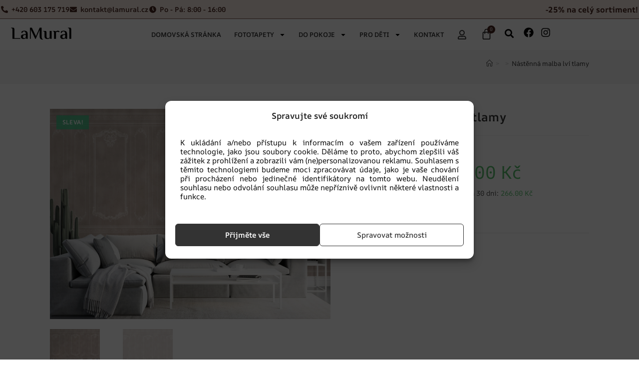

--- FILE ---
content_type: text/html; charset=UTF-8
request_url: https://lamural.cz/produkt/nastenna-malba-lvi-tlamy/
body_size: 70767
content:
<!DOCTYPE html>
<html class="html" lang="cs">
<head>
        <script src="https://code.jquery.com/jquery-3.5.1.min.js"></script>
	<link rel="stylesheet" href="https://unpkg.com/flickity@2/dist/flickity.css">
    <script src="https://unpkg.com/flickity@2/dist/flickity.pkgd.js"></script>
	<script src="https://cdnjs.cloudflare.com/ajax/libs/fancybox/3.5.7/jquery.fancybox.min.js" integrity="sha512-uURl+ZXMBrF4AwGaWmEetzrd+J5/8NRkWAvJx5sbPSSuOb0bZLqf+tOzniObO00BjHa/dD7gub9oCGMLPQHtQA==" crossorigin="anonymous" referrerpolicy="no-referrer"></script>
    <link rel="stylesheet" href="https://cdnjs.cloudflare.com/ajax/libs/fancybox/3.5.7/jquery.fancybox.min.css" />
		<meta charset="UTF-8">
	<link rel="profile" href="https://gmpg.org/xfn/11">

	        <script>
          window.sznIVA.IS.updateIdentities({
            eid: null
          });
          var retargetingConf = {
            rtgId: 1529934,
            consent: 1
          };
          window.rc.retargetingHit(retargetingConf);
        </script>
        <script>(function(w,d,s,l,i){w[l]=w[l]||[];w[l].push({'gtm.start':
        new Date().getTime(),event:'gtm.js'});var f=d.getElementsByTagName(s)[0],
        j=d.createElement(s),dl=l!='dataLayer'?'&l='+l:'';j.async=true;j.src=
        'https://www.googletagmanager.com/gtm.js?id='+i+dl;f.parentNode.insertBefore(j,f);
        })(window,document,'script','dataLayer','GTM-TTZDF7K3');</script>
        <script type='text/javascript'>
        var Tawk_API=Tawk_API||{}, Tawk_LoadStart=new Date();
        (function(){
        var s1=document.createElement('script'),s0=document.getElementsByTagName('script')[0];
        s1.async=true;
        s1.src='https://embed.tawk.to/66265ce8a0c6737bd12efe35/1hs2tlrbt';
        s1.charset='UTF-8';
        s1.setAttribute('crossorigin','*');
        s0.parentNode.insertBefore(s1,s0);
        })();
        </script>
        <meta name='facebook-domain-verification' content='hki528qd46asopqghmopmynhfx8rla' />
        <meta name='robots' content='index, follow, max-image-preview:large, max-snippet:-1, max-video-preview:-1' />
<link rel="pingback" href="https://lamural.cz/xmlrpc.php">
<meta name="viewport" content="width=device-width, initial-scale=1">
	<!-- This site is optimized with the Yoast SEO plugin v26.8 - https://yoast.com/product/yoast-seo-wordpress/ -->
	<title>Nástěnná malba lví tlamy - LAMURAL</title>
	<meta name="description" content="Wysokiej jakości Nástěnná malba lví tlamy na ścianę, na wymiar. Darmowa dostawa przy zakupach za min. 300 zł. Możliwość zamówienia próbki." />
	<link rel="canonical" href="https://lamural.cz/produkt/nastenna-malba-lvi-tlamy/" />
	<meta property="og:locale" content="cs_CZ" />
	<meta property="og:type" content="product" />
	<meta property="og:title" content="Nástěnná malba lví tlamy - LAMURAL" />
	<meta property="og:description" content="Wysokiej jakości Nástěnná malba lví tlamy na ścianę, na wymiar. Darmowa dostawa przy zakupach za min. 300 zł. Możliwość zamówienia próbki." />
	<meta property="og:url" content="https://lamural.cz/produkt/nastenna-malba-lvi-tlamy/" />
	<meta property="og:site_name" content="LAMURAL" />
	<meta property="article:modified_time" content="2025-12-18T11:26:46+00:00" />
	<meta property="og:image" content="https://lamural.cz/wp-content/uploads/2025/10/Fototapeta-Motyw-Paszczy-Lwa_2306595529-scaled-3.jpg" />
	<meta property="og:image:width" content="2560" />
	<meta property="og:image:height" content="1920" />
	<meta property="og:image:type" content="image/jpeg" /><meta property="og:image" content="https://lamural.cz/wp-content/uploads/2025/10/Fototapeta-Motyw-Paszczy-Lwa_2306595529-1-2.jpg" />
	<meta property="og:image:width" content="1024" />
	<meta property="og:image:height" content="640" />
	<meta property="og:image:type" content="image/jpeg" />
	<meta name="twitter:card" content="summary_large_image" />
	<script type="application/ld+json" class="yoast-schema-graph">{"@context":"https://schema.org","@graph":[{"@type":["WebPage","ItemPage"],"@id":"https://lamural.cz/produkt/nastenna-malba-lvi-tlamy/","url":"https://lamural.cz/produkt/nastenna-malba-lvi-tlamy/","name":"Nástěnná malba lví tlamy - LAMURAL","isPartOf":{"@id":"https://lamural.cz/#website"},"primaryImageOfPage":{"@id":"https://lamural.cz/produkt/nastenna-malba-lvi-tlamy/#primaryimage"},"image":{"@id":"https://lamural.cz/produkt/nastenna-malba-lvi-tlamy/#primaryimage"},"thumbnailUrl":"https://lamural.cz/wp-content/uploads/2025/10/Fototapeta-Motyw-Paszczy-Lwa_2306595529-scaled-3.jpg","description":"Wysokiej jakości Nástěnná malba lví tlamy na ścianę, na wymiar. Darmowa dostawa przy zakupach za min. 300 zł. Możliwość zamówienia próbki.","breadcrumb":{"@id":"https://lamural.cz/produkt/nastenna-malba-lvi-tlamy/#breadcrumb"},"inLanguage":"cs","potentialAction":{"@type":"BuyAction","target":"https://lamural.cz/produkt/nastenna-malba-lvi-tlamy/"}},{"@type":"ImageObject","inLanguage":"cs","@id":"https://lamural.cz/produkt/nastenna-malba-lvi-tlamy/#primaryimage","url":"https://lamural.cz/wp-content/uploads/2025/10/Fototapeta-Motyw-Paszczy-Lwa_2306595529-scaled-3.jpg","contentUrl":"https://lamural.cz/wp-content/uploads/2025/10/Fototapeta-Motyw-Paszczy-Lwa_2306595529-scaled-3.jpg","width":2560,"height":1920},{"@type":"BreadcrumbList","@id":"https://lamural.cz/produkt/nastenna-malba-lvi-tlamy/#breadcrumb","itemListElement":[{"@type":"ListItem","position":1,"name":"Strona główna","item":"https://lamural.cz/"},{"@type":"ListItem","position":2,"name":"Produkty","item":"https://lamural.cz/ukladat/"},{"@type":"ListItem","position":3,"name":"DO POKOJE","item":"https://lamural.cz/oferta/do-pokoje/"},{"@type":"ListItem","position":4,"name":"DO KANCELÁŘE","item":"https://lamural.cz/oferta/do-kancelare/"},{"@type":"ListItem","position":5,"name":"Nástěnná malba lví tlamy"}]},{"@type":"WebSite","@id":"https://lamural.cz/#website","url":"https://lamural.cz/","name":"LAMURAL","description":"| Fototapety","publisher":{"@id":"https://lamural.cz/#organization"},"potentialAction":[{"@type":"SearchAction","target":{"@type":"EntryPoint","urlTemplate":"https://lamural.cz/?s={search_term_string}"},"query-input":{"@type":"PropertyValueSpecification","valueRequired":true,"valueName":"search_term_string"}}],"inLanguage":"cs"},{"@type":"Organization","@id":"https://lamural.cz/#organization","name":"Lamural","url":"https://lamural.cz/","logo":{"@type":"ImageObject","inLanguage":"cs","@id":"https://lamural.cz/#/schema/logo/image/","url":"https://lamural.cz/wp-content/uploads/2023/07/logo.webp","contentUrl":"https://lamural.cz/wp-content/uploads/2023/07/logo.webp","width":500,"height":137,"caption":"Lamural"},"image":{"@id":"https://lamural.cz/#/schema/logo/image/"}}]}</script>
	<meta property="product:price:amount" content="266.00" />
	<meta property="product:price:currency" content="CZK" />
	<meta property="og:availability" content="instock" />
	<meta property="product:availability" content="instock" />
	<meta property="product:retailer_item_id" content="12306595529" />
	<meta property="product:condition" content="new" />
	<!-- / Yoast SEO plugin. -->


<script type='application/javascript' id='pys-version-script'>console.log('PixelYourSite PRO version 12.4.0.1');</script>
<link rel='dns-prefetch' href='//gate.gopay.cz' />
<link rel='dns-prefetch' href='//challenges.cloudflare.com' />
<link href='https://fonts.gstatic.com' crossorigin rel='preconnect' />
<link rel="alternate" type="application/rss+xml" title="LAMURAL &raquo; RSS zdroj" href="https://lamural.cz/feed/" />
<link rel="alternate" type="application/rss+xml" title="LAMURAL &raquo; RSS komentářů" href="https://lamural.cz/comments/feed/" />
<link rel="alternate" type="application/rss+xml" title="LAMURAL &raquo; RSS komentářů pro Nástěnná malba lví tlamy" href="https://lamural.cz/produkt/nastenna-malba-lvi-tlamy/feed/" />
<link rel="alternate" title="oEmbed (JSON)" type="application/json+oembed" href="https://lamural.cz/wp-json/oembed/1.0/embed?url=https%3A%2F%2Flamural.cz%2Fprodukt%2Fnastenna-malba-lvi-tlamy%2F" />
<link rel="alternate" title="oEmbed (XML)" type="text/xml+oembed" href="https://lamural.cz/wp-json/oembed/1.0/embed?url=https%3A%2F%2Flamural.cz%2Fprodukt%2Fnastenna-malba-lvi-tlamy%2F&#038;format=xml" />
<script>window.dataLayer = window.dataLayer || [];window.dataLayer.push({ "pageType": "karta produktu" });window.dataLayer.push({ "event": "view_item", "ecommerce": { "currency": "CZK", "value": 266, "items": [{ "id": "300140537", "name": "Nástěnná malba lví tlamy", "price": 266, "quantity": 1 }] } });</script>    <script>
    jQuery(document).on('added_to_cart', function(e, f, cart_hash, button){
        try{
            // mapowanie domen na waluty
            const host = '.cz';
            const currency_map = {
                '.cz': 'CZK'
            };
            let currency = 'EUR';
            for (const domain in currency_map){
                if (host.includes(domain)){
                    currency = currency_map[domain];
                    break;
                }
            }
            const price = button.data('product-price');
            const regular_price = button.data('product-regular-price');
            const sale_price = button.data('product-sale-price');
            let items = {
                'item_id': button.data('product-id'),
                'item_name': button.data('product-variation-name'),
                'item_variant': 'default',
                'quantity': 1,
                'price': price,
                'discount': sale_price ? (regular_price - sale_price) : 0
            };
            const categories = button.data('product-variation-category').split(',');
            for(let i = 0; i < Math.min(5, categories.length); i++){
                items[i === 0 ? 'item_category' : 'item_category'+(i+1)] = categories[i];
            }
            gtag('event', 'add_to_cart', {
                'currency': currency,
                'value': price,
                'items': [items]
            });
        } catch(e){
            console.warn(e);
        }
    });
    </script>
    <style id='wp-img-auto-sizes-contain-inline-css'>
img:is([sizes=auto i],[sizes^="auto," i]){contain-intrinsic-size:3000px 1500px}
/*# sourceURL=wp-img-auto-sizes-contain-inline-css */
</style>
<link rel='stylesheet' id='woolentor-product-grid-modern-css' href='https://lamural.cz/wp-content/plugins/woolentor-addons/assets/css/product-grid/modern.css?ver=3.3.2' media='all' />
<link rel='stylesheet' id='woolentor-product-grid-luxury-css' href='https://lamural.cz/wp-content/plugins/woolentor-addons/assets/css/product-grid/luxury.css?ver=3.3.2' media='all' />
<link rel='stylesheet' id='woolentor-product-grid-editorial-css' href='https://lamural.cz/wp-content/plugins/woolentor-addons/assets/css/product-grid/editorial.css?ver=3.3.2' media='all' />
<link rel='stylesheet' id='woolentor-product-grid-magazine-css' href='https://lamural.cz/wp-content/plugins/woolentor-addons/assets/css/product-grid/magazine.css?ver=3.3.2' media='all' />
<link rel='stylesheet' id='themecomplete-epo-css' href='https://lamural.cz/wp-content/plugins/woocommerce-tm-extra-product-options/assets/css/epo.min.css?ver=7.5.6' media='all' />
<link rel='stylesheet' id='themecomplete-epo-smallscreen-css' href='https://lamural.cz/wp-content/plugins/woocommerce-tm-extra-product-options/assets/css/tm-epo-smallscreen.min.css?ver=7.5.6' media='only screen and (max-width: 768px)' />
<style id='themecomplete-styles-header-inline-css'>
:root {--tcgaprow: 15px;--tcgapcolumn: 15px;}
/*# sourceURL=themecomplete-styles-header-inline-css */
</style>
<link rel='stylesheet' id='dashicons-css' href='https://lamural.cz/wp-includes/css/dashicons.min.css?ver=6.9' media='all' />
<style id='dashicons-inline-css'>
[data-font="Dashicons"]:before {font-family: 'Dashicons' !important;content: attr(data-icon) !important;speak: none !important;font-weight: normal !important;font-variant: normal !important;text-transform: none !important;line-height: 1 !important;font-style: normal !important;-webkit-font-smoothing: antialiased !important;-moz-osx-font-smoothing: grayscale !important;}
/*# sourceURL=dashicons-inline-css */
</style>
<link rel='stylesheet' id='elusive-css' href='https://lamural.cz/wp-content/plugins/ocean-extra/includes/menu-icons/includes/library/icon-selector/css/types/elusive.min.css?ver=2.0' media='all' />
<link rel='stylesheet' id='foundation-icons-css' href='https://lamural.cz/wp-content/plugins/ocean-extra/includes/menu-icons/includes/library/icon-selector/css/types/foundation-icons.min.css?ver=3.0' media='all' />
<link rel='stylesheet' id='genericons-css' href='https://lamural.cz/wp-content/plugins/ocean-extra/includes/menu-icons/includes/library/icon-selector/css/types/genericons.min.css?ver=3.4' media='all' />
<link rel='stylesheet' id='wp-block-library-css' href='https://lamural.cz/wp-includes/css/dist/block-library/style.min.css?ver=6.9' media='all' />
<style id='wp-block-library-theme-inline-css'>
.wp-block-audio :where(figcaption){color:#555;font-size:13px;text-align:center}.is-dark-theme .wp-block-audio :where(figcaption){color:#ffffffa6}.wp-block-audio{margin:0 0 1em}.wp-block-code{border:1px solid #ccc;border-radius:4px;font-family:Menlo,Consolas,monaco,monospace;padding:.8em 1em}.wp-block-embed :where(figcaption){color:#555;font-size:13px;text-align:center}.is-dark-theme .wp-block-embed :where(figcaption){color:#ffffffa6}.wp-block-embed{margin:0 0 1em}.blocks-gallery-caption{color:#555;font-size:13px;text-align:center}.is-dark-theme .blocks-gallery-caption{color:#ffffffa6}:root :where(.wp-block-image figcaption){color:#555;font-size:13px;text-align:center}.is-dark-theme :root :where(.wp-block-image figcaption){color:#ffffffa6}.wp-block-image{margin:0 0 1em}.wp-block-pullquote{border-bottom:4px solid;border-top:4px solid;color:currentColor;margin-bottom:1.75em}.wp-block-pullquote :where(cite),.wp-block-pullquote :where(footer),.wp-block-pullquote__citation{color:currentColor;font-size:.8125em;font-style:normal;text-transform:uppercase}.wp-block-quote{border-left:.25em solid;margin:0 0 1.75em;padding-left:1em}.wp-block-quote cite,.wp-block-quote footer{color:currentColor;font-size:.8125em;font-style:normal;position:relative}.wp-block-quote:where(.has-text-align-right){border-left:none;border-right:.25em solid;padding-left:0;padding-right:1em}.wp-block-quote:where(.has-text-align-center){border:none;padding-left:0}.wp-block-quote.is-large,.wp-block-quote.is-style-large,.wp-block-quote:where(.is-style-plain){border:none}.wp-block-search .wp-block-search__label{font-weight:700}.wp-block-search__button{border:1px solid #ccc;padding:.375em .625em}:where(.wp-block-group.has-background){padding:1.25em 2.375em}.wp-block-separator.has-css-opacity{opacity:.4}.wp-block-separator{border:none;border-bottom:2px solid;margin-left:auto;margin-right:auto}.wp-block-separator.has-alpha-channel-opacity{opacity:1}.wp-block-separator:not(.is-style-wide):not(.is-style-dots){width:100px}.wp-block-separator.has-background:not(.is-style-dots){border-bottom:none;height:1px}.wp-block-separator.has-background:not(.is-style-wide):not(.is-style-dots){height:2px}.wp-block-table{margin:0 0 1em}.wp-block-table td,.wp-block-table th{word-break:normal}.wp-block-table :where(figcaption){color:#555;font-size:13px;text-align:center}.is-dark-theme .wp-block-table :where(figcaption){color:#ffffffa6}.wp-block-video :where(figcaption){color:#555;font-size:13px;text-align:center}.is-dark-theme .wp-block-video :where(figcaption){color:#ffffffa6}.wp-block-video{margin:0 0 1em}:root :where(.wp-block-template-part.has-background){margin-bottom:0;margin-top:0;padding:1.25em 2.375em}
/*# sourceURL=/wp-includes/css/dist/block-library/theme.min.css */
</style>
<style id='classic-theme-styles-inline-css'>
/*! This file is auto-generated */
.wp-block-button__link{color:#fff;background-color:#32373c;border-radius:9999px;box-shadow:none;text-decoration:none;padding:calc(.667em + 2px) calc(1.333em + 2px);font-size:1.125em}.wp-block-file__button{background:#32373c;color:#fff;text-decoration:none}
/*# sourceURL=/wp-includes/css/classic-themes.min.css */
</style>
<link rel='stylesheet' id='woolentor-block-common-css' href='https://lamural.cz/wp-content/plugins/woolentor-addons/woolentor-blocks/assets/css/common-style.css?ver=3.3.2' media='all' />
<link rel='stylesheet' id='woolentor-block-default-css' href='https://lamural.cz/wp-content/plugins/woolentor-addons/woolentor-blocks/assets/css/style-index.css?ver=3.3.2' media='all' />
<style id='global-styles-inline-css'>
:root{--wp--preset--aspect-ratio--square: 1;--wp--preset--aspect-ratio--4-3: 4/3;--wp--preset--aspect-ratio--3-4: 3/4;--wp--preset--aspect-ratio--3-2: 3/2;--wp--preset--aspect-ratio--2-3: 2/3;--wp--preset--aspect-ratio--16-9: 16/9;--wp--preset--aspect-ratio--9-16: 9/16;--wp--preset--color--black: #000000;--wp--preset--color--cyan-bluish-gray: #abb8c3;--wp--preset--color--white: #ffffff;--wp--preset--color--pale-pink: #f78da7;--wp--preset--color--vivid-red: #cf2e2e;--wp--preset--color--luminous-vivid-orange: #ff6900;--wp--preset--color--luminous-vivid-amber: #fcb900;--wp--preset--color--light-green-cyan: #7bdcb5;--wp--preset--color--vivid-green-cyan: #00d084;--wp--preset--color--pale-cyan-blue: #8ed1fc;--wp--preset--color--vivid-cyan-blue: #0693e3;--wp--preset--color--vivid-purple: #9b51e0;--wp--preset--gradient--vivid-cyan-blue-to-vivid-purple: linear-gradient(135deg,rgb(6,147,227) 0%,rgb(155,81,224) 100%);--wp--preset--gradient--light-green-cyan-to-vivid-green-cyan: linear-gradient(135deg,rgb(122,220,180) 0%,rgb(0,208,130) 100%);--wp--preset--gradient--luminous-vivid-amber-to-luminous-vivid-orange: linear-gradient(135deg,rgb(252,185,0) 0%,rgb(255,105,0) 100%);--wp--preset--gradient--luminous-vivid-orange-to-vivid-red: linear-gradient(135deg,rgb(255,105,0) 0%,rgb(207,46,46) 100%);--wp--preset--gradient--very-light-gray-to-cyan-bluish-gray: linear-gradient(135deg,rgb(238,238,238) 0%,rgb(169,184,195) 100%);--wp--preset--gradient--cool-to-warm-spectrum: linear-gradient(135deg,rgb(74,234,220) 0%,rgb(151,120,209) 20%,rgb(207,42,186) 40%,rgb(238,44,130) 60%,rgb(251,105,98) 80%,rgb(254,248,76) 100%);--wp--preset--gradient--blush-light-purple: linear-gradient(135deg,rgb(255,206,236) 0%,rgb(152,150,240) 100%);--wp--preset--gradient--blush-bordeaux: linear-gradient(135deg,rgb(254,205,165) 0%,rgb(254,45,45) 50%,rgb(107,0,62) 100%);--wp--preset--gradient--luminous-dusk: linear-gradient(135deg,rgb(255,203,112) 0%,rgb(199,81,192) 50%,rgb(65,88,208) 100%);--wp--preset--gradient--pale-ocean: linear-gradient(135deg,rgb(255,245,203) 0%,rgb(182,227,212) 50%,rgb(51,167,181) 100%);--wp--preset--gradient--electric-grass: linear-gradient(135deg,rgb(202,248,128) 0%,rgb(113,206,126) 100%);--wp--preset--gradient--midnight: linear-gradient(135deg,rgb(2,3,129) 0%,rgb(40,116,252) 100%);--wp--preset--font-size--small: 13px;--wp--preset--font-size--medium: 20px;--wp--preset--font-size--large: 36px;--wp--preset--font-size--x-large: 42px;--wp--preset--font-family--ar-one-sans: AR One Sans;--wp--preset--spacing--20: 0.44rem;--wp--preset--spacing--30: 0.67rem;--wp--preset--spacing--40: 1rem;--wp--preset--spacing--50: 1.5rem;--wp--preset--spacing--60: 2.25rem;--wp--preset--spacing--70: 3.38rem;--wp--preset--spacing--80: 5.06rem;--wp--preset--shadow--natural: 6px 6px 9px rgba(0, 0, 0, 0.2);--wp--preset--shadow--deep: 12px 12px 50px rgba(0, 0, 0, 0.4);--wp--preset--shadow--sharp: 6px 6px 0px rgba(0, 0, 0, 0.2);--wp--preset--shadow--outlined: 6px 6px 0px -3px rgb(255, 255, 255), 6px 6px rgb(0, 0, 0);--wp--preset--shadow--crisp: 6px 6px 0px rgb(0, 0, 0);}:where(.is-layout-flex){gap: 0.5em;}:where(.is-layout-grid){gap: 0.5em;}body .is-layout-flex{display: flex;}.is-layout-flex{flex-wrap: wrap;align-items: center;}.is-layout-flex > :is(*, div){margin: 0;}body .is-layout-grid{display: grid;}.is-layout-grid > :is(*, div){margin: 0;}:where(.wp-block-columns.is-layout-flex){gap: 2em;}:where(.wp-block-columns.is-layout-grid){gap: 2em;}:where(.wp-block-post-template.is-layout-flex){gap: 1.25em;}:where(.wp-block-post-template.is-layout-grid){gap: 1.25em;}.has-black-color{color: var(--wp--preset--color--black) !important;}.has-cyan-bluish-gray-color{color: var(--wp--preset--color--cyan-bluish-gray) !important;}.has-white-color{color: var(--wp--preset--color--white) !important;}.has-pale-pink-color{color: var(--wp--preset--color--pale-pink) !important;}.has-vivid-red-color{color: var(--wp--preset--color--vivid-red) !important;}.has-luminous-vivid-orange-color{color: var(--wp--preset--color--luminous-vivid-orange) !important;}.has-luminous-vivid-amber-color{color: var(--wp--preset--color--luminous-vivid-amber) !important;}.has-light-green-cyan-color{color: var(--wp--preset--color--light-green-cyan) !important;}.has-vivid-green-cyan-color{color: var(--wp--preset--color--vivid-green-cyan) !important;}.has-pale-cyan-blue-color{color: var(--wp--preset--color--pale-cyan-blue) !important;}.has-vivid-cyan-blue-color{color: var(--wp--preset--color--vivid-cyan-blue) !important;}.has-vivid-purple-color{color: var(--wp--preset--color--vivid-purple) !important;}.has-black-background-color{background-color: var(--wp--preset--color--black) !important;}.has-cyan-bluish-gray-background-color{background-color: var(--wp--preset--color--cyan-bluish-gray) !important;}.has-white-background-color{background-color: var(--wp--preset--color--white) !important;}.has-pale-pink-background-color{background-color: var(--wp--preset--color--pale-pink) !important;}.has-vivid-red-background-color{background-color: var(--wp--preset--color--vivid-red) !important;}.has-luminous-vivid-orange-background-color{background-color: var(--wp--preset--color--luminous-vivid-orange) !important;}.has-luminous-vivid-amber-background-color{background-color: var(--wp--preset--color--luminous-vivid-amber) !important;}.has-light-green-cyan-background-color{background-color: var(--wp--preset--color--light-green-cyan) !important;}.has-vivid-green-cyan-background-color{background-color: var(--wp--preset--color--vivid-green-cyan) !important;}.has-pale-cyan-blue-background-color{background-color: var(--wp--preset--color--pale-cyan-blue) !important;}.has-vivid-cyan-blue-background-color{background-color: var(--wp--preset--color--vivid-cyan-blue) !important;}.has-vivid-purple-background-color{background-color: var(--wp--preset--color--vivid-purple) !important;}.has-black-border-color{border-color: var(--wp--preset--color--black) !important;}.has-cyan-bluish-gray-border-color{border-color: var(--wp--preset--color--cyan-bluish-gray) !important;}.has-white-border-color{border-color: var(--wp--preset--color--white) !important;}.has-pale-pink-border-color{border-color: var(--wp--preset--color--pale-pink) !important;}.has-vivid-red-border-color{border-color: var(--wp--preset--color--vivid-red) !important;}.has-luminous-vivid-orange-border-color{border-color: var(--wp--preset--color--luminous-vivid-orange) !important;}.has-luminous-vivid-amber-border-color{border-color: var(--wp--preset--color--luminous-vivid-amber) !important;}.has-light-green-cyan-border-color{border-color: var(--wp--preset--color--light-green-cyan) !important;}.has-vivid-green-cyan-border-color{border-color: var(--wp--preset--color--vivid-green-cyan) !important;}.has-pale-cyan-blue-border-color{border-color: var(--wp--preset--color--pale-cyan-blue) !important;}.has-vivid-cyan-blue-border-color{border-color: var(--wp--preset--color--vivid-cyan-blue) !important;}.has-vivid-purple-border-color{border-color: var(--wp--preset--color--vivid-purple) !important;}.has-vivid-cyan-blue-to-vivid-purple-gradient-background{background: var(--wp--preset--gradient--vivid-cyan-blue-to-vivid-purple) !important;}.has-light-green-cyan-to-vivid-green-cyan-gradient-background{background: var(--wp--preset--gradient--light-green-cyan-to-vivid-green-cyan) !important;}.has-luminous-vivid-amber-to-luminous-vivid-orange-gradient-background{background: var(--wp--preset--gradient--luminous-vivid-amber-to-luminous-vivid-orange) !important;}.has-luminous-vivid-orange-to-vivid-red-gradient-background{background: var(--wp--preset--gradient--luminous-vivid-orange-to-vivid-red) !important;}.has-very-light-gray-to-cyan-bluish-gray-gradient-background{background: var(--wp--preset--gradient--very-light-gray-to-cyan-bluish-gray) !important;}.has-cool-to-warm-spectrum-gradient-background{background: var(--wp--preset--gradient--cool-to-warm-spectrum) !important;}.has-blush-light-purple-gradient-background{background: var(--wp--preset--gradient--blush-light-purple) !important;}.has-blush-bordeaux-gradient-background{background: var(--wp--preset--gradient--blush-bordeaux) !important;}.has-luminous-dusk-gradient-background{background: var(--wp--preset--gradient--luminous-dusk) !important;}.has-pale-ocean-gradient-background{background: var(--wp--preset--gradient--pale-ocean) !important;}.has-electric-grass-gradient-background{background: var(--wp--preset--gradient--electric-grass) !important;}.has-midnight-gradient-background{background: var(--wp--preset--gradient--midnight) !important;}.has-small-font-size{font-size: var(--wp--preset--font-size--small) !important;}.has-medium-font-size{font-size: var(--wp--preset--font-size--medium) !important;}.has-large-font-size{font-size: var(--wp--preset--font-size--large) !important;}.has-x-large-font-size{font-size: var(--wp--preset--font-size--x-large) !important;}.has-ar-one-sans-font-family{font-family: var(--wp--preset--font-family--ar-one-sans) !important;}
:where(.wp-block-post-template.is-layout-flex){gap: 1.25em;}:where(.wp-block-post-template.is-layout-grid){gap: 1.25em;}
:where(.wp-block-term-template.is-layout-flex){gap: 1.25em;}:where(.wp-block-term-template.is-layout-grid){gap: 1.25em;}
:where(.wp-block-columns.is-layout-flex){gap: 2em;}:where(.wp-block-columns.is-layout-grid){gap: 2em;}
:root :where(.wp-block-pullquote){font-size: 1.5em;line-height: 1.6;}
/*# sourceURL=global-styles-inline-css */
</style>
<link rel='stylesheet' id='contact-form-7-css' href='https://lamural.cz/wp-content/plugins/contact-form-7/includes/css/styles.css?ver=6.1.4' media='all' />
<link rel='stylesheet' id='photoswipe-css' href='https://lamural.cz/wp-content/plugins/woocommerce/assets/css/photoswipe/photoswipe.min.css?ver=10.4.3' media='all' />
<link rel='stylesheet' id='photoswipe-default-skin-css' href='https://lamural.cz/wp-content/plugins/woocommerce/assets/css/photoswipe/default-skin/default-skin.min.css?ver=10.4.3' media='all' />
<style id='woocommerce-inline-inline-css'>
.woocommerce form .form-row .required { visibility: visible; }
/*# sourceURL=woocommerce-inline-inline-css */
</style>
<link rel='stylesheet' id='cmplz-general-css' href='https://lamural.cz/wp-content/plugins/complianz-gdpr-premium/assets/css/cookieblocker.min.css?ver=1762413618' media='all' />
<link rel='stylesheet' id='cf7-pdf-generation-public-css-css' href='https://lamural.cz/wp-content/plugins/generate-pdf-using-contact-form-7/assets/css/cf7-pdf-generation-public-min.css?ver=1.2' media='all' />
<link rel='stylesheet' id='site-reviews-css' href='https://lamural.cz/wp-content/plugins/site-reviews/assets/styles/default.css?ver=7.2.13' media='all' />
<style id='site-reviews-inline-css'>
:root{--glsr-star-empty:url(https://lamural.cz/wp-content/plugins/site-reviews/assets/images/stars/default/star-empty.svg);--glsr-star-error:url(https://lamural.cz/wp-content/plugins/site-reviews/assets/images/stars/default/star-error.svg);--glsr-star-full:url(https://lamural.cz/wp-content/plugins/site-reviews/assets/images/stars/default/star-full.svg);--glsr-star-half:url(https://lamural.cz/wp-content/plugins/site-reviews/assets/images/stars/default/star-half.svg)}

/*# sourceURL=site-reviews-inline-css */
</style>
<link rel='stylesheet' id='site-reviews-images-css' href='https://lamural.cz/wp-content/plugins/site-reviews-images/assets/site-reviews-images.css?ver=4.1.2' media='all' />
<link rel='stylesheet' id='font-awesome-four-css' href='https://lamural.cz/wp-content/plugins/woolentor-addons/assets/css/font-awesome.min.css?ver=3.3.2' media='all' />
<link rel='stylesheet' id='simple-line-icons-wl-css' href='https://lamural.cz/wp-content/plugins/woolentor-addons/assets/css/simple-line-icons.css?ver=3.3.2' media='all' />
<link rel='stylesheet' id='htflexboxgrid-css' href='https://lamural.cz/wp-content/plugins/woolentor-addons/assets/css/htflexboxgrid.css?ver=3.3.2' media='all' />
<link rel='stylesheet' id='slick-css' href='https://lamural.cz/wp-content/plugins/woolentor-addons/assets/css/slick.css?ver=3.3.2' media='all' />
<link rel='stylesheet' id='woolentor-widgets-css' href='https://lamural.cz/wp-content/plugins/woolentor-addons/assets/css/woolentor-widgets.css?ver=3.3.2' media='all' />
<link rel='stylesheet' id='woolentor-quickview-css' href='https://lamural.cz/wp-content/plugins/woolentor-addons/includes/modules/quickview/assets/css/frontend.css?ver=3.3.2' media='all' />
<link rel='preload' as='font' type='font/woff2' crossorigin='anonymous' id='tinvwl-webfont-font-css' href='https://lamural.cz/wp-content/plugins/ti-woocommerce-wishlist/assets/fonts/tinvwl-webfont.woff2?ver=xu2uyi' media='all' />
<link rel='stylesheet' id='tinvwl-webfont-css' href='https://lamural.cz/wp-content/plugins/ti-woocommerce-wishlist/assets/css/webfont.min.css?ver=2.11.1' media='all' />
<link rel='stylesheet' id='tinvwl-css' href='https://lamural.cz/wp-content/plugins/ti-woocommerce-wishlist/assets/css/public.min.css?ver=2.11.1' media='all' />
<link rel='stylesheet' id='reinvent-css' href='https://lamural.cz/wp-content/themes/oceanwp-child/reinvent.css?ver=1.2' media='all' />
<link rel='stylesheet' id='wp-jquery-ui-dialog-css' href='https://lamural.cz/wp-includes/css/jquery-ui-dialog.min.css?ver=6.9' media='all' />
<link rel='stylesheet' id='elementor-frontend-css' href='https://lamural.cz/wp-content/plugins/elementor/assets/css/frontend.min.css?ver=3.35.0' media='all' />
<link rel='stylesheet' id='elementor-post-308-css' href='https://lamural.cz/wp-content/uploads/elementor/css/post-308.css?ver=1770059067' media='all' />
<link rel='stylesheet' id='oceanwp-woo-mini-cart-css' href='https://lamural.cz/wp-content/themes/oceanwp/assets/css/woo/woo-mini-cart.min.css?ver=6.9' media='all' />
<link rel='stylesheet' id='font-awesome-css' href='https://lamural.cz/wp-content/themes/oceanwp/assets/fonts/fontawesome/css/all.min.css?ver=6.7.2' media='all' />
<style id='font-awesome-inline-css'>
[data-font="FontAwesome"]:before {font-family: 'FontAwesome' !important;content: attr(data-icon) !important;speak: none !important;font-weight: normal !important;font-variant: normal !important;text-transform: none !important;line-height: 1 !important;font-style: normal !important;-webkit-font-smoothing: antialiased !important;-moz-osx-font-smoothing: grayscale !important;}
/*# sourceURL=font-awesome-inline-css */
</style>
<link rel='stylesheet' id='simple-line-icons-css' href='https://lamural.cz/wp-content/themes/oceanwp/assets/css/third/simple-line-icons.min.css?ver=2.4.0' media='all' />
<link rel='stylesheet' id='oceanwp-style-css' href='https://lamural.cz/wp-content/themes/oceanwp/assets/css/style.min.css?ver=1.0.1655459722' media='all' />
<link rel='stylesheet' id='oceanwp-hamburgers-css' href='https://lamural.cz/wp-content/themes/oceanwp/assets/css/third/hamburgers/hamburgers.min.css?ver=1.0.1655459722' media='all' />
<link rel='stylesheet' id='oceanwp-collapse-css' href='https://lamural.cz/wp-content/themes/oceanwp/assets/css/third/hamburgers/types/collapse.css?ver=1.0.1655459722' media='all' />
<link rel='stylesheet' id='oceanwp-google-font-raleway-css' href='https://lamural.cz/wp-content/uploads/oceanwp-webfonts-css/b631bc9963e5f5285397b5975c8758d8.css?ver=6.9' media='all' />
<link rel='stylesheet' id='widget-image-css' href='https://lamural.cz/wp-content/plugins/elementor/assets/css/widget-image.min.css?ver=3.35.0' media='all' />
<link rel='stylesheet' id='widget-nav-menu-css' href='https://lamural.cz/wp-content/plugins/elementor-pro/assets/css/widget-nav-menu.min.css?ver=3.35.0' media='all' />
<link rel='stylesheet' id='widget-woocommerce-menu-cart-css' href='https://lamural.cz/wp-content/plugins/elementor-pro/assets/css/widget-woocommerce-menu-cart.min.css?ver=3.35.0' media='all' />
<link rel='stylesheet' id='widget-search-form-css' href='https://lamural.cz/wp-content/plugins/elementor-pro/assets/css/widget-search-form.min.css?ver=3.35.0' media='all' />
<link rel='stylesheet' id='widget-social-icons-css' href='https://lamural.cz/wp-content/plugins/elementor/assets/css/widget-social-icons.min.css?ver=3.35.0' media='all' />
<link rel='stylesheet' id='e-apple-webkit-css' href='https://lamural.cz/wp-content/plugins/elementor/assets/css/conditionals/apple-webkit.min.css?ver=3.35.0' media='all' />
<link rel='stylesheet' id='e-sticky-css' href='https://lamural.cz/wp-content/plugins/elementor-pro/assets/css/modules/sticky.min.css?ver=3.35.0' media='all' />
<link rel='stylesheet' id='widget-image-box-css' href='https://lamural.cz/wp-content/plugins/elementor/assets/css/widget-image-box.min.css?ver=3.35.0' media='all' />
<link rel='stylesheet' id='widget-icon-list-css' href='https://lamural.cz/wp-content/plugins/elementor/assets/css/widget-icon-list.min.css?ver=3.35.0' media='all' />
<link rel='stylesheet' id='widget-heading-css' href='https://lamural.cz/wp-content/plugins/elementor/assets/css/widget-heading.min.css?ver=3.35.0' media='all' />
<link rel='stylesheet' id='elementor-post-817-css' href='https://lamural.cz/wp-content/uploads/elementor/css/post-817.css?ver=1770059067' media='all' />
<link rel='stylesheet' id='font-awesome-5-all-css' href='https://lamural.cz/wp-content/plugins/elementor/assets/lib/font-awesome/css/all.min.css?ver=3.35.0' media='all' />
<link rel='stylesheet' id='font-awesome-4-shim-css' href='https://lamural.cz/wp-content/plugins/elementor/assets/lib/font-awesome/css/v4-shims.min.css?ver=3.35.0' media='all' />
<link rel='stylesheet' id='elementor-post-22787-css' href='https://lamural.cz/wp-content/uploads/elementor/css/post-22787.css?ver=1770059067' media='all' />
<link rel='stylesheet' id='elementor-post-25223-css' href='https://lamural.cz/wp-content/uploads/elementor/css/post-25223.css?ver=1770059068' media='all' />
<link rel='stylesheet' id='mollie-applepaydirect-css' href='https://lamural.cz/wp-content/plugins/mollie-payments-for-woocommerce/public/css/mollie-applepaydirect.min.css?ver=1769288699' media='screen' />
<link rel='stylesheet' id='gopay-gateway-payment-methods-styles-css' href='https://lamural.cz/wp-content/plugins/gopay-gateway/includes/assets/css/payment_methods.css?ver=6.9' media='all' />
<link rel='stylesheet' id='oceanwp-woocommerce-css' href='https://lamural.cz/wp-content/themes/oceanwp/assets/css/woo/woocommerce.min.css?ver=6.9' media='all' />
<link rel='stylesheet' id='oceanwp-woo-star-font-css' href='https://lamural.cz/wp-content/themes/oceanwp/assets/css/woo/woo-star-font.min.css?ver=6.9' media='all' />
<link rel='stylesheet' id='oceanwp-woo-hover-style-css' href='https://lamural.cz/wp-content/themes/oceanwp/assets/css/woo/hover-style.min.css?ver=6.9' media='all' />
<link rel='stylesheet' id='chld_thm_cfg_child-css' href='https://lamural.cz/wp-content/themes/oceanwp-child/style.css?ver=6.9' media='all' />
<link rel='stylesheet' id='oceanwp-wishlist-css' href='https://lamural.cz/wp-content/themes/oceanwp/assets/css/woo/wishlist.min.css?ver=6.9' media='all' />
<link rel='stylesheet' id='oe-widgets-style-css' href='https://lamural.cz/wp-content/plugins/ocean-extra/assets/css/widgets.css?ver=6.9' media='all' />
<link rel='stylesheet' id='elementor-gf-local-raleway-css' href='https://lamural.ro/wp-content/uploads/elementor/google-fonts/css/raleway.css?ver=1742484292' media='all' />
<link rel='stylesheet' id='elementor-gf-local-robotoslab-css' href='https://lamural.cz/wp-content/uploads/elementor/google-fonts/css/robotoslab.css?ver=1742484298' media='all' />
<link rel='stylesheet' id='elementor-gf-local-roboto-css' href='https://lamural.cz/wp-content/uploads/elementor/google-fonts/css/roboto.css?ver=1742484308' media='all' />
<link rel='stylesheet' id='elementor-gf-aronesans-css' href='https://fonts.googleapis.com/css?family=AR+One+Sans:100,100italic,200,200italic,300,300italic,400,400italic,500,500italic,600,600italic,700,700italic,800,800italic,900,900italic&#038;display=swap&#038;subset=latin-ext' media='all' />
<script type="text/template" id="tmpl-variation-template">
	<div class="woocommerce-variation-description">{{{ data.variation.variation_description }}}</div>
	<div class="woocommerce-variation-price">{{{ data.variation.price_html }}}</div>
	<div class="woocommerce-variation-availability">{{{ data.variation.availability_html }}}</div>
</script>
<script type="text/template" id="tmpl-unavailable-variation-template">
	<p role="alert">Je nám líto, tento produkt není dostupný. Zvolte prosím jinou kombinaci.</p>
</script>
<script id="jquery-core-js-extra">
var pysTikTokRest = {"restApiUrl":"https://lamural.cz/wp-json/pys-tiktok/v1/event","debug":""};
var pysFacebookRest = {"restApiUrl":"https://lamural.cz/wp-json/pys-facebook/v1/event","debug":""};
//# sourceURL=jquery-core-js-extra
</script>
<script src="https://lamural.cz/wp-includes/js/jquery/jquery.min.js?ver=3.7.1" id="jquery-core-js"></script>
<script src="https://lamural.cz/wp-includes/js/jquery/jquery-migrate.min.js?ver=3.4.1" id="jquery-migrate-js"></script>
<script src="https://lamural.cz/wp-includes/js/underscore.min.js?ver=1.13.7" id="underscore-js"></script>
<script id="wp-util-js-extra">
var _wpUtilSettings = {"ajax":{"url":"/wp-admin/admin-ajax.php"}};
//# sourceURL=wp-util-js-extra
</script>
<script src="https://lamural.cz/wp-includes/js/wp-util.min.js?ver=6.9" id="wp-util-js"></script>
<script src="https://lamural.cz/wp-content/plugins/woocommerce/assets/js/jquery-blockui/jquery.blockUI.min.js?ver=2.7.0-wc.10.4.3" id="wc-jquery-blockui-js" data-wp-strategy="defer"></script>
<script id="wc-add-to-cart-js-extra">
var wc_add_to_cart_params = {"ajax_url":"/wp-admin/admin-ajax.php","wc_ajax_url":"/?wc-ajax=%%endpoint%%","i18n_view_cart":"Zobrazit ko\u0161\u00edk","cart_url":"https://lamural.cz/kosik/","is_cart":"","cart_redirect_after_add":"yes"};
//# sourceURL=wc-add-to-cart-js-extra
</script>
<script src="https://lamural.cz/wp-content/plugins/woocommerce/assets/js/frontend/add-to-cart.min.js?ver=10.4.3" id="wc-add-to-cart-js" defer data-wp-strategy="defer"></script>
<script src="https://lamural.cz/wp-content/plugins/woocommerce/assets/js/photoswipe/photoswipe.min.js?ver=4.1.1-wc.10.4.3" id="wc-photoswipe-js" data-wp-strategy="defer"></script>
<script src="https://lamural.cz/wp-content/plugins/woocommerce/assets/js/js-cookie/js.cookie.min.js?ver=2.1.4-wc.10.4.3" id="wc-js-cookie-js" data-wp-strategy="defer"></script>
<script id="woocommerce-js-extra">
var woocommerce_params = {"ajax_url":"/wp-admin/admin-ajax.php","wc_ajax_url":"/?wc-ajax=%%endpoint%%","i18n_password_show":"Zobrazit heslo","i18n_password_hide":"Skr\u00fdt heslo"};
//# sourceURL=woocommerce-js-extra
</script>
<script src="https://lamural.cz/wp-content/plugins/woocommerce/assets/js/frontend/woocommerce.min.js?ver=10.4.3" id="woocommerce-js" defer data-wp-strategy="defer"></script>
<script src="https://lamural.cz/wp-content/plugins/generate-pdf-using-contact-form-7/assets/js/cf7-pdf-generation-public-min.js?ver=1.2" id="cf7-pdf-generation-public-js-js"></script>
<script src="https://lamural.cz/wp-content/plugins/elementor/assets/lib/font-awesome/js/v4-shims.min.js?ver=3.35.0" id="font-awesome-4-shim-js"></script>
<script src="https://gate.gopay.cz/gp-gw/js/embed.js?ver=6.9" id="gopay-gateway-inline-scripts-js"></script>
<script type="text/plain" data-service="general" data-category="marketing" data-cmplz-src="https://lamural.cz/wp-content/plugins/pixelyoursite-pro/dist/scripts/jquery.bind-first-0.2.3.min.js" id="jquery-bind-first-js"></script>
<script type="text/plain" data-service="general" data-category="marketing" data-cmplz-src="https://lamural.cz/wp-content/plugins/pixelyoursite-pro/dist/scripts/js.cookie-2.1.3.min.js?ver=2.1.3" id="js-cookie-pys-js"></script>
<script type="text/plain" data-service="general" data-category="marketing" data-cmplz-src="https://lamural.cz/wp-content/plugins/pixelyoursite-pro/dist/scripts/sha256.js?ver=0.11.0" id="js-sha256-js"></script>
<script type="text/plain" data-service="general" data-category="marketing" data-cmplz-src="https://lamural.cz/wp-content/plugins/pixelyoursite-pro/dist/scripts/tld.min.js?ver=2.3.1" id="js-tld-js"></script>
<script type="text/plain" data-service="general" data-category="marketing" id="pys-js-extra">
var pysOptions = {"staticEvents":{"facebook":{"woo_view_content":[{"delay":0,"type":"static","name":"ViewContent","eventID":"8331d390-ac7f-4140-8d8f-0bc0bf3e3605","pixelIds":["839388607130789"],"params":{"content_ids":["300140537"],"content_type":"product","value":"266","currency":"CZK","contents":[{"id":"300140537","quantity":1}],"product_price":"266","content_name":"N\u00e1st\u011bnn\u00e1 malba lv\u00ed tlamy","category_name":"Barvy, DO POKOJE, Fototapety, Styl, DO KANCEL\u00c1\u0158E, DO LO\u017dNICE, DO OB\u00ddVAC\u00cdHO POKOJU, Loft, MURALE, Odst\u00edny r\u016f\u017eov\u00e9, ZV\u00cd\u0158ATA","page_title":"N\u00e1st\u011bnn\u00e1 malba lv\u00ed tlamy","post_type":"product","post_id":300140537,"plugin":"PixelYourSite","event_url":"lamural.cz/produkt/nastenna-malba-lvi-tlamy/","user_role":"guest"},"e_id":"woo_view_content","ids":[],"hasTimeWindow":false,"timeWindow":0,"woo_order":"","edd_order":""}],"init_event":[{"delay":0,"type":"static","ajaxFire":false,"name":"PageView","eventID":"a3c7be95-7a05-436b-8cbe-6a8d4c11847e","pixelIds":["839388607130789"],"params":{"categories":"Barvy, DO POKOJE, Fototapety, Styl, DO KANCEL\u00c1\u0158E, DO LO\u017dNICE, DO OB\u00ddVAC\u00cdHO POKOJU, Loft, MURALE, Odst\u00edny r\u016f\u017eov\u00e9, ZV\u00cd\u0158ATA","page_title":"N\u00e1st\u011bnn\u00e1 malba lv\u00ed tlamy","post_type":"product","post_id":300140537,"plugin":"PixelYourSite","event_url":"lamural.cz/produkt/nastenna-malba-lvi-tlamy/","user_role":"guest"},"e_id":"init_event","ids":[],"hasTimeWindow":false,"timeWindow":0,"woo_order":"","edd_order":""}]}},"dynamicEvents":{"automatic_event_internal_link":{"facebook":{"delay":0,"type":"dyn","name":"InternalClick","eventID":"499713f7-7d32-4e04-ac13-9c3e98657195","pixelIds":["839388607130789"],"params":{"page_title":"N\u00e1st\u011bnn\u00e1 malba lv\u00ed tlamy","post_type":"product","post_id":300140537,"plugin":"PixelYourSite","event_url":"lamural.cz/produkt/nastenna-malba-lvi-tlamy/","user_role":"guest"},"e_id":"automatic_event_internal_link","ids":[],"hasTimeWindow":false,"timeWindow":0,"woo_order":"","edd_order":""}},"automatic_event_outbound_link":{"facebook":{"delay":0,"type":"dyn","name":"OutboundClick","eventID":"68ff26b0-631c-418b-be22-78630b89d9dd","pixelIds":["839388607130789"],"params":{"page_title":"N\u00e1st\u011bnn\u00e1 malba lv\u00ed tlamy","post_type":"product","post_id":300140537,"plugin":"PixelYourSite","event_url":"lamural.cz/produkt/nastenna-malba-lvi-tlamy/","user_role":"guest"},"e_id":"automatic_event_outbound_link","ids":[],"hasTimeWindow":false,"timeWindow":0,"woo_order":"","edd_order":""}},"automatic_event_video":{"facebook":{"delay":0,"type":"dyn","name":"WatchVideo","eventID":"43f71bf2-cf85-4872-a320-feba4cbbe639","pixelIds":["839388607130789"],"params":{"page_title":"N\u00e1st\u011bnn\u00e1 malba lv\u00ed tlamy","post_type":"product","post_id":300140537,"plugin":"PixelYourSite","event_url":"lamural.cz/produkt/nastenna-malba-lvi-tlamy/","user_role":"guest"},"e_id":"automatic_event_video","ids":[],"hasTimeWindow":false,"timeWindow":0,"woo_order":"","edd_order":""}},"automatic_event_tel_link":{"facebook":{"delay":0,"type":"dyn","name":"TelClick","eventID":"5c738179-be08-4101-8e6c-d4d2adcee863","pixelIds":["839388607130789"],"params":{"page_title":"N\u00e1st\u011bnn\u00e1 malba lv\u00ed tlamy","post_type":"product","post_id":300140537,"plugin":"PixelYourSite","event_url":"lamural.cz/produkt/nastenna-malba-lvi-tlamy/","user_role":"guest"},"e_id":"automatic_event_tel_link","ids":[],"hasTimeWindow":false,"timeWindow":0,"woo_order":"","edd_order":""}},"automatic_event_email_link":{"facebook":{"delay":0,"type":"dyn","name":"EmailClick","eventID":"dd4fabeb-9e30-4b9e-afa1-2e8e003cc06a","pixelIds":["839388607130789"],"params":{"page_title":"N\u00e1st\u011bnn\u00e1 malba lv\u00ed tlamy","post_type":"product","post_id":300140537,"plugin":"PixelYourSite","event_url":"lamural.cz/produkt/nastenna-malba-lvi-tlamy/","user_role":"guest"},"e_id":"automatic_event_email_link","ids":[],"hasTimeWindow":false,"timeWindow":0,"woo_order":"","edd_order":""}},"automatic_event_form":{"facebook":{"delay":0,"type":"dyn","name":"Form","eventID":"9e45d312-49b5-4ae9-bb21-002c33272c33","pixelIds":["839388607130789"],"params":{"page_title":"N\u00e1st\u011bnn\u00e1 malba lv\u00ed tlamy","post_type":"product","post_id":300140537,"plugin":"PixelYourSite","event_url":"lamural.cz/produkt/nastenna-malba-lvi-tlamy/","user_role":"guest"},"e_id":"automatic_event_form","ids":[],"hasTimeWindow":false,"timeWindow":0,"woo_order":"","edd_order":""}},"automatic_event_download":{"facebook":{"delay":0,"type":"dyn","name":"Download","extensions":[""],"eventID":"aed9ac73-a809-41a1-94e2-2a348ba21ce1","pixelIds":["839388607130789"],"params":{"page_title":"N\u00e1st\u011bnn\u00e1 malba lv\u00ed tlamy","post_type":"product","post_id":300140537,"plugin":"PixelYourSite","event_url":"lamural.cz/produkt/nastenna-malba-lvi-tlamy/","user_role":"guest"},"e_id":"automatic_event_download","ids":[],"hasTimeWindow":false,"timeWindow":0,"woo_order":"","edd_order":""}},"automatic_event_comment":{"facebook":{"delay":0,"type":"dyn","name":"Comment","eventID":"3607d9c7-6338-450a-90a5-0f9f79962497","pixelIds":["839388607130789"],"params":{"page_title":"N\u00e1st\u011bnn\u00e1 malba lv\u00ed tlamy","post_type":"product","post_id":300140537,"plugin":"PixelYourSite","event_url":"lamural.cz/produkt/nastenna-malba-lvi-tlamy/","user_role":"guest"},"e_id":"automatic_event_comment","ids":[],"hasTimeWindow":false,"timeWindow":0,"woo_order":"","edd_order":""}},"automatic_event_adsense":{"facebook":{"delay":0,"type":"dyn","name":"AdSense","eventID":"db6ae4b5-f99c-4328-940c-4115850e4a20","pixelIds":["839388607130789"],"params":{"page_title":"N\u00e1st\u011bnn\u00e1 malba lv\u00ed tlamy","post_type":"product","post_id":300140537,"plugin":"PixelYourSite","event_url":"lamural.cz/produkt/nastenna-malba-lvi-tlamy/","user_role":"guest"},"e_id":"automatic_event_adsense","ids":[],"hasTimeWindow":false,"timeWindow":0,"woo_order":"","edd_order":""}},"automatic_event_scroll":{"facebook":{"delay":0,"type":"dyn","name":"PageScroll","scroll_percent":0,"eventID":"92967d6b-c4d1-48d2-b7aa-6d8df234728d","pixelIds":["839388607130789"],"params":{"page_title":"N\u00e1st\u011bnn\u00e1 malba lv\u00ed tlamy","post_type":"product","post_id":300140537,"plugin":"PixelYourSite","event_url":"lamural.cz/produkt/nastenna-malba-lvi-tlamy/","user_role":"guest"},"e_id":"automatic_event_scroll","ids":[],"hasTimeWindow":false,"timeWindow":0,"woo_order":"","edd_order":""}},"automatic_event_time_on_page":{"facebook":{"delay":0,"type":"dyn","name":"TimeOnPage","time_on_page":0,"eventID":"398cdf6b-2f71-4e45-9d14-c2795447eca3","pixelIds":["839388607130789"],"params":{"page_title":"N\u00e1st\u011bnn\u00e1 malba lv\u00ed tlamy","post_type":"product","post_id":300140537,"plugin":"PixelYourSite","event_url":"lamural.cz/produkt/nastenna-malba-lvi-tlamy/","user_role":"guest"},"e_id":"automatic_event_time_on_page","ids":[],"hasTimeWindow":false,"timeWindow":0,"woo_order":"","edd_order":""}}},"triggerEvents":[],"triggerEventTypes":[],"facebook":{"pixelIds":["839388607130789"],"advancedMatchingEnabled":true,"advancedMatching":{"external_id":"5af4fee894294dfaaed9f05354db0674b494d337065cee152cd9d4962cf5bf7f"},"removeMetadata":true,"wooVariableAsSimple":false,"serverApiEnabled":true,"wooCRSendFromServer":false,"send_external_id":true,"enabled_medical":false,"do_not_track_medical_param":["event_url","post_title","page_title","landing_page","content_name","categories","category_name","tags"],"meta_ldu":false},"debug":"","siteUrl":"https://lamural.cz","ajaxUrl":"https://lamural.cz/wp-admin/admin-ajax.php","ajax_event":"21178b4f97","trackUTMs":"1","trackTrafficSource":"1","user_id":"0","enable_lading_page_param":"1","cookie_duration":"7","enable_event_day_param":"1","enable_event_month_param":"1","enable_event_time_param":"1","enable_remove_target_url_param":"1","enable_remove_download_url_param":"1","visit_data_model":"first_visit","last_visit_duration":"60","enable_auto_save_advance_matching":"1","enable_success_send_form":"","enable_automatic_events":"1","enable_event_video":"1","ajaxForServerEvent":"","ajaxForServerStaticEvent":"","useSendBeacon":"1","send_external_id":"1","external_id_expire":"180","track_cookie_for_subdomains":"1","google_consent_mode":"1","data_persistency":"keep_data","advance_matching_form":{"enable_advance_matching_forms":true,"advance_matching_fn_names":["","first_name","first-name","first name","name","your-name"],"advance_matching_ln_names":["","last_name","last-name","last name"],"advance_matching_tel_names":["","phone","tel","your-phone"],"advance_matching_em_names":[""]},"advance_matching_url":{"enable_advance_matching_url":true,"advance_matching_fn_names":[""],"advance_matching_ln_names":[""],"advance_matching_tel_names":[""],"advance_matching_em_names":[""]},"track_dynamic_fields":[],"gdpr":{"ajax_enabled":false,"all_disabled_by_api":false,"facebook_disabled_by_api":false,"tiktok_disabled_by_api":false,"analytics_disabled_by_api":false,"google_ads_disabled_by_api":false,"pinterest_disabled_by_api":false,"bing_disabled_by_api":false,"reddit_disabled_by_api":false,"externalID_disabled_by_api":false,"facebook_prior_consent_enabled":true,"tiktok_prior_consent_enabled":true,"analytics_prior_consent_enabled":true,"google_ads_prior_consent_enabled":true,"pinterest_prior_consent_enabled":true,"bing_prior_consent_enabled":true,"cookiebot_integration_enabled":false,"cookiebot_facebook_consent_category":"marketing","cookiebot_tiktok_consent_category":"marketing","cookiebot_analytics_consent_category":"statistics","cookiebot_google_ads_consent_category":"marketing","cookiebot_pinterest_consent_category":"marketing","cookiebot_bing_consent_category":"marketing","cookie_notice_integration_enabled":false,"cookie_law_info_integration_enabled":false,"real_cookie_banner_integration_enabled":false,"consent_magic_integration_enabled":false,"analytics_storage":{"enabled":true,"value":"granted","filter":false},"ad_storage":{"enabled":true,"value":"granted","filter":false},"ad_user_data":{"enabled":true,"value":"granted","filter":false},"ad_personalization":{"enabled":true,"value":"granted","filter":false}},"cookie":{"disabled_all_cookie":false,"disabled_start_session_cookie":false,"disabled_advanced_form_data_cookie":false,"disabled_landing_page_cookie":false,"disabled_first_visit_cookie":false,"disabled_trafficsource_cookie":false,"disabled_utmTerms_cookie":false,"disabled_utmId_cookie":false,"disabled_google_alternative_id":false},"tracking_analytics":{"TrafficSource":"","TrafficLanding":"https://lamural.cz/produkt/nastenna-malba-lvi-tlamy/","TrafficUtms":[],"TrafficUtmsId":[],"userDataEnable":true,"userData":{"emails":[],"phones":[],"addresses":[]},"use_encoding_provided_data":true,"use_multiple_provided_data":true},"GATags":{"ga_datalayer_type":"default","ga_datalayer_name":"dataLayerPYS","gclid_alternative_enabled":false,"gclid_alternative_param":""},"automatic":{"enable_youtube":true,"enable_vimeo":true,"enable_video":true},"woo":{"enabled":true,"enabled_save_data_to_orders":true,"addToCartOnButtonEnabled":true,"addToCartOnButtonValueEnabled":true,"addToCartOnButtonValueOption":"price","woo_purchase_on_transaction":true,"woo_view_content_variation_is_selected":true,"singleProductId":300140537,"affiliateEnabled":false,"removeFromCartSelector":"form.woocommerce-cart-form .remove","addToCartCatchMethod":"add_cart_hook","is_order_received_page":false,"containOrderId":false,"affiliateEventName":"Lead"},"edd":{"enabled":false},"cache_bypass":"1770066494"};
//# sourceURL=pys-js-extra
</script>
<script type="text/plain" data-service="general" data-category="marketing" data-cmplz-src="https://lamural.cz/wp-content/plugins/pixelyoursite-pro/dist/scripts/public.js?ver=12.4.0.1" id="pys-js"></script>
<link rel="EditURI" type="application/rsd+xml" title="RSD" href="https://lamural.cz/xmlrpc.php?rsd" />
<meta name="generator" content="WordPress 6.9" />
<meta name="generator" content="WooCommerce 10.4.3" />
<link rel='shortlink' href='https://lamural.cz/?p=300140537' />
			<style>.cmplz-hidden {
					display: none !important;
				}</style>	<link rel="preload" as="style" href="https://cdnjs.cloudflare.com/ajax/libs/cropperjs/1.6.2/cropper.min.css" />
	<link rel="stylesheet" href="https://cdnjs.cloudflare.com/ajax/libs/cropperjs/1.6.2/cropper.min.css" />
	<script defer src="https://cdnjs.cloudflare.com/ajax/libs/cropperjs/1.6.2/cropper.min.js" crossorigin="anonymous"></script>
            <script>
            document.addEventListener("DOMContentLoaded", function() {
                var quantityDiv = document.querySelector(".price");
                var messageContent = document.createElement("div");
                messageContent.className = "omnibus";
                messageContent.innerHTML = '<p class="iworks-omnibus"></p>';
                quantityDiv.insertAdjacentElement('afterend', messageContent);
            });
        </script>
        <script>
        jQuery.noConflict();
        (function($) {
            $(document).ready(function() {
                const priceWrapper = $('p.price');
                const checkboxWrapper = $('.tmcp-field-wrap-inner');
                if (!priceWrapper.length && !checkboxWrapper.length) return;
                const localeSettings = {
                    '.cz': { symbol: 'Kč', rate: 0.75, position: 'after', text: 'Nejnižší základní cena za posledních 30 dni' }
                };
                let domain = '.cz';
                let { symbol, rate, position, text } = localeSettings[domain];
                function formatPrice(price) {
                    return parseFloat(price).toFixed(2);
                }
                function applySymbol(price, symbol, position) {
                    return position === 'before' 
                        ? `${symbol}${price}`  
                        : `${price} ${symbol}`;
                }
                function updateMainPrice() {
                    const delElement = $('p.price del span.woocommerce-Price-amount.amount bdi');
                    const priceElement = $('p.price ins span.woocommerce-Price-amount.amount bdi');
                    const omnibusElement = $('.omnibus p.iworks-omnibus');
                    if (!priceElement.length) return;
                    let currentPrice = parseFloat(priceElement.text().replace(/\s|[^0-9.,]/g, '').replace(',', '.'));
                    if (isNaN(currentPrice)) return;
                    let promotion = (currentPrice / rate).toFixed(2);
                    omnibusElement.html(`${text}: <span class="woocommerce-Price-amount amount"><bdi>${applySymbol(formatPrice(currentPrice), symbol, position)}</bdi></span>`);
                    delElement.html(`<bdi>${applySymbol(formatPrice(promotion), symbol, position)}</bdi>`);
                }
                function updateOptionPrices() {
                    $('.tmcp-field-wrap-inner').each(function() {
                        let checkbox = $(this).find('input[type="checkbox"]');
                        let delElement = $(this).find('del span.woocommerce-Price-amount bdi');
                        let insElement = $(this).find('ins span.woocommerce-Price-amount bdi');
                        if (checkbox.is(':checked') && insElement.length) {
                            let currentPrice = parseFloat(insElement.text().replace(/\s|[^0-9.,]/g, '').replace(',', '.'));
                            if (isNaN(currentPrice)) return;
                            let promotion = (currentPrice / rate).toFixed(2);
                            delElement.html(`<bdi>${applySymbol(formatPrice(promotion), symbol, position)}</bdi>`);
                        }
                    });
                }
                const mainObserver = new MutationObserver(() => {
                    requestAnimationFrame(() => updateMainPrice());
                });
                mainObserver.observe(priceWrapper[0], { childList: true, subtree: true });
                const optionObserver = new MutationObserver(() => {
                    requestAnimationFrame(() => updateOptionPrices());
                });
                checkboxWrapper.each(function() {
                    optionObserver.observe(this, { childList: true, subtree: true });
                });
                $('input[type="checkbox"]').on('change', function() {
                    updateOptionPrices();
                });
                updateMainPrice();
                updateOptionPrices();
            });
        })(jQuery);
    </script>
    	<noscript><style>.woocommerce-product-gallery{ opacity: 1 !important; }</style></noscript>
				<style>
				.e-con.e-parent:nth-of-type(n+4):not(.e-lazyloaded):not(.e-no-lazyload),
				.e-con.e-parent:nth-of-type(n+4):not(.e-lazyloaded):not(.e-no-lazyload) * {
					background-image: none !important;
				}
				@media screen and (max-height: 1024px) {
					.e-con.e-parent:nth-of-type(n+3):not(.e-lazyloaded):not(.e-no-lazyload),
					.e-con.e-parent:nth-of-type(n+3):not(.e-lazyloaded):not(.e-no-lazyload) * {
						background-image: none !important;
					}
				}
				@media screen and (max-height: 640px) {
					.e-con.e-parent:nth-of-type(n+2):not(.e-lazyloaded):not(.e-no-lazyload),
					.e-con.e-parent:nth-of-type(n+2):not(.e-lazyloaded):not(.e-no-lazyload) * {
						background-image: none !important;
					}
				}
			</style>
			<link rel="icon" href="https://lamural.cz/wp-content/uploads/2022/06/cropped-logo_Obszar-roboczy-1-1-32x32.png" sizes="32x32" />
<link rel="icon" href="https://lamural.cz/wp-content/uploads/2022/06/cropped-logo_Obszar-roboczy-1-1-192x192.png" sizes="192x192" />
<link rel="apple-touch-icon" href="https://lamural.cz/wp-content/uploads/2022/06/cropped-logo_Obszar-roboczy-1-1-180x180.png" />
<meta name="msapplication-TileImage" content="https://lamural.cz/wp-content/uploads/2022/06/cropped-logo_Obszar-roboczy-1-1-270x270.png" />
		<style id="wp-custom-css">
			#top-bar .elementor-icon-list--layout-inline.elementor-hidden-tablet.elementor-hidden-mobile.elementor-list-item-link-full_width.elementor-widget.elementor-widget-icon-list{padding:0 !important;margin:0 !important}.jet-remove-all-filters{margin:20px 0;font-size:15px !important}.jet-remove-all-filters.hide{margin:0 0}a.oceanwp-off-canvas-filter{background-color:#fcfcfc;border-color:#ddd !important}.jet-radio-list-wrapper fieldset{margin:0;border:0;padding:0;display:flex;flex-direction:column}.oceanwp-off-canvas-sidebar #block-10{margin:0 !important;padding:0 !important}.oceanwp-off-canvas-sidebar #block-8{margin:0 !important;padding:0 !important}.oceanwp-off-canvas-sidebar #block-7{margin:0 !important;padding:0 !important}div#block-7 h3{font-size:22px;color:black}.oceanwp-off-canvas-sidebar #block-9{margin-top:20px !important;margin-bottom:20px !important;padding-bottom:20px !important;padding-top:0 !important}a.oceanwp-off-canvas-filter{color:#333 !important;font-weight:300 !important}.cb-sorsbmlb .jet-radio-list__row:not(:last-child),.cb-dpcfrz0r .jet-radio-list__row:not(:last-child){margin-bottom:5px !important}button.jet-remove-all-filters__button{background:#f5eae0 !important;color:#47241f !important;font-weight:600;font-size:15px;padding:5px 20px;border-radius:10px;border-color:#47241f}button.jet-remove-all-filters__button:hover{background:#47241f !important;color:#f5eae0 !important;border-color:#47241f}.flickity-button:hover{background:#f5eae0;cursor:pointer;color:#47241f}ul.woocommerce-error a{padding-left:0}.ht-category-wrap .ht-category-content-4 p{font-size:16px;display:inline-block;position:relative;margin:0;font-weight:600;letter-spacing:.5px}ul.woocommerce-error a:hover{background:none !important}.tc-lightbox-wrap{background:none !important}.elementor-element.elementor-element-c7b443b.topbar-content.elementor-widget.elementor-widget-heading,.elementor-element.elementor-element-c7b443b.topbar-content.elementor-widget.elementor-widget-heading span.elementor-heading-title.elementor-size-default{font-size:14px !important;line-height:2em !important}.woocommerce .optional{display:none !important}@media screen and (max-width:992px){.topbar-content{text-align:center !important}}.tm-epo-field.tmcp-select{width:100%;max-width:100%;display:initial}.tm-extra-product-options .tc-epo-label{display:-webkit-box;display:-ms-flexbox;display:flex;-webkit-box-align:start;-ms-flex-align:start;align-items:center;-webkit-box-pack:start;-ms-flex-pack:start;justify-content:flex-start;position:relative;float:none;width:100%;margin-bottom:0;gap:var(--tcinnergap);align-content:center}/* WooCommerce */.woocommerce ul.products li.product .button,.woocommerce ul.products li.product .product-inner .added_to_cart{padding:5px 25px;border-radius:30px}/* Single Product */.woocommerce ul.woo-ul{font-size:15px;list-style:disc;margin:20px 0 0 20px}.woocommerce ul.woo-ul li{margin-bottom:5px}/* Width footer */#footer-widgets >.container{width:1280px}/* Newsletter input color on footer */#footer .oceanwp-newsletter-form-wrap input[type="email"]{background-color:transparent;color:#fff;border-width:1px}/* Recent post on footer */#footer .oceanwp-recent-posts li{border-color:rgba(255,255,255,0.3)}.input-100-width input{width:100%!important;max-width:100%!important}.elementor-element-812a91c{background-color:#decdbe!important}.elementor-308 .elementor-element.elementor-element-4ca6495 .elementor-heading-title{color:black!important}.elementor-796 .elementor-element.elementor-element-fa66fd2 .wpforms-submit-container .wpforms-submit{background-color:#decdbe!important}.wpml-ls-native{display:none}.sub-menu a.menu-link .wpml-ls-native{display:inline;margin-left:10px}#menu-item-wpml-ls-23-cs{margin-top:1px !important}.wpml-ls-slot-23 ul.sub-menu{position:absolute;visibility:hidden;top:100%;left:-50%;z-index:9999;width:auto !important}.wpml-ls-native{display:none;font-size:14px;font-weight:400}.wpml-ls-legacy-list-horizontal.wpml-ls-statics-footer{margin-bottom:30px;display:none}#site-navigation-wrap .dropdown-menu{list-style:none;margin:0;padding:0;display:flex}li#menu-item-wpml-ls-23-pl{order:10}@media only screen and (min-width:900px){li#menu-item-4356 span.menu-text{display:none}#site-header-inner{position:relative;width:85%}}.navigation li a i.before{margin-right:0}.navigation li a i.icon{width:auto;height:auto;font-size:1.3em;line-height:1;padding:0 !important}.hidden-div{display:none !important}.tc-totals-form dl.tm-extra-product-options-totals{margin-left:0;display:none;margin-right:0}.wcmenucart i{top:1.5px !important;font-size:1.3em !important}a.button.product_type_simple.add_to_cart_button.ajax_add_to_cart{display:none !important}/* Theme Name:OceanWP Child Theme URI:https://oceanwp.org/ Template:oceanwp Author:OceanWP Author URI:https://oceanwp.org/about-me/ Description:OceanWP is the perfect theme for your project. Lightweight and highly extendable,it will enable you to create almost any type of website such a blog,portfolio,business website and WooCommerce storefront with a beautiful & professional design. Very fast,responsive,RTL & translation ready,best SEO practices,unique WooCommerce features to increase conversion and much more. You can even edit the settings on tablet & mobile so your site looks good on every device. Work with the most popular page builders as Elementor,Beaver Builder,Brizy,Visual Composer,Divi,SiteOrigin,etc... Developers will love his extensible codebase making it a joy to customize and extend. Best friend of Elementor & WooCommerce. Looking for a Multi-Purpose theme? Look no further! Check the demos to realize that it's the only theme you will ever need:https://oceanwp.org/demos/ Tags:two-columns,right-sidebar,footer-widgets,blog,news,custom-background,custom-menu,post-formats,rtl-language-support,sticky-post,editor-style,threaded-comments,translation-ready,buddypress,custom-colors,featured-images,full-width-template,theme-options,e-commerce,block-styles,wide-blocks,accessibility-ready Version:1.0.1655459722 Updated:2022-06-17 11:55:22 */#tm-epo-totals{display:none !important}.woocommerce .summary ul,.woocommerce #tab-description ul{margin:0}.tm-extra-product-options .tc-col-auto,.tm-extra-product-options .tc-cell.tc-col-auto,.tc-cell.tc-col-auto,.tc-col-auto{margin:auto}html .woocommerce.content-full-width div.product div.images{width:52%}html .woocommerce.content-full-width div.product div.summary{width:44%}html .tc-row .hidden-div,.hidden{height:0;display:none !important}.cropper-bryt{height:100%;border-right:3px dashed #eee;border-left:3px dashed #000;display:block;opacity:1;position:absolute;top:0}html .cropper-drag-box.cropper-modal{background-color:#000;opacity:0.5}html .tm-extra-product-options .tmcp-field-wrap.tc-active .tc-epo-text-wrapper,.tm-extra-product-options .tmcp-field-wrap.tc-active .tc-label-wrap img.radio-image,html .tm-extra-product-options .tmcp-field-wrap.tc-active .tc-label-wrap img.checkbox-image,html .tm-extra-product-options .tmcp-field-wrap.tc-active .tc-label-wrap .tmhexcolorimage.radio-image,html .tm-extra-product-options .tmcp-field-wrap.tc-active .tc-label-wrap .tmhexcolorimage.checkbox-image{border-radius:50%;box-shadow:none;border-color:red;border-width:2px}html .woocommerce div.product p.price{display:inline-block}html .tc-lightbox-button{color:#000;background:none}html #material-dialog{min-width:40vw}html .ui-dialog .ui-dialog-titlebar{background:transparent;border:transparent}html #material-dialog #description ul{list-style-type:disc;margin-left:16px}html .woocommerce .button.open-modal{font-size:10px;margin-bottom:10px;margin-top:-10px;background-color:#decdbe !important;padding:6px 10px}button#kadrowanie_on_off{background-color:#decdbe !important}.ui-widget-overlay{transition:visibility 0.5s,opacity 0.5s linear}/* @media only screen and (max-width:768px){.woocommerce div.product .product_title{display:none !important}}*/.eu-cookies-bar-cookies-bar{display:table;width:100%;max-width:95% !important;margin:0 auto}/*body{font-family:"Raleway","Open Sans",sans-serif !important}*/.woocommerce ul.products li.product:not(.product-category) .product-inner:hover:before{left:0 !important}.woocommerce ul.products li.product:not(.product-category) .product-inner:hover .woo-product-gallery{left:0;opacity:1;visibility:hidden}/*.woo-entry-image.clr:hover{transform:scale(1.1);transition:1s}*/.woo-entry-image.clr{/* transform:scale(1.1);*/transition:1s}.product-inner.clr:hover .woo-entry-image.clr{transform:scale(1.1) !important;transition:1s}.woocommerce .term-description{font-size:15px;text-align:justify;margin-bottom:40px}article.entry-content.entry.clr{display:flex !important;flex-direction:column !important}header.woocommerce-products-header{order:3;margin-top:5%}.test{height:0;padding:0 15px;overflow:hidden;-webkit-transition:height 0.4s ease-out,padding 0.4s ease-out;-moz-transition:height 0.4s ease-out,padding 0.4s ease-out;-o-transition:height 0.4s ease-out,padding 0.4s ease-out;transition:height 0.4s ease-out,padding 0.4s ease-out}.icon-magnifier:before{font-size:16px;content:"\e090";margin-bottom:-20px !important}.icon-magnifier{font-size:16px;margin-bottom:-20px !important;font-weight:bold}.woocommerce button.button,.woocommerce-cart .wc-proceed-to-checkout a.checkout-button,.widget_shopping_cart_content .buttons .checkout,#review_form #respond .form-submit input,.oew-product-share ul li a .ops-icon-wrap{background:#47241F}.woocommerce-cart .wc-proceed-to-checkout a.checkout-button:hover,.widget_shopping_cart_content .buttons .checkout:hover,#review_form #respond .form-submit input:hover{background-color:#eae8e4}@media only screen and (max-width:1000px){.elementor-17 .elementor-element.elementor-element-a61460e .swiper-slide >.elementor-element,.elementor-17 .elementor-element.elementor-element-021b572 .swiper-slide >.elementor-element{height:100%;margin-bottom:-20px}.term-description h1{font-size:18px}.term-description p{font-size:13px;margin:0 0 20px}.term-description h2{font-size:15px}.term-description .woocommerce ul{font-size:14px;margin-bottom:-20px !important}.woocommerce #order_review table.shop_table ul#shipping_method.woocommerce-shipping-methods li label{display:inline;padding-left:10px;font-weight:bold;vertical-align:middle;color:#525252;cursor:pointer;font-size:12.5px;letter-spacing:.5px}}label.tc-cell.tc-epo-label.tm-epo-element-label.tcwidth-100,span.tinvwl_add_to_wishlist-text{font-weight:500}input.tm-qty.tc-element-qty.tm-bsbb{height:35px}.klej-ul span.tc-label.tm-label,.tc-extra-product-options .tmcp-field-wrap .price.tc-price .amount{font-weight:500}html .tm-responsive .tm-extra-product-options .tcwidth-50.szerokosc-div,html .tm-responsive .tm-extra-product-options .tcwidth-50.wysokosc-div{-ms-flex:0 0 50% !important;flex:0 0 50% !important;max-width:50% !important}#top-bar-wrap{font-size:16px;/*background-color:#47241F;*/background-color:#f5eae0 !important;font-weight:500}html .woocommerce.content-full-width div.product div.images{display:flex;width:52%;flex-direction:column}.woocommerce div.product .woocommerce-product-gallery .flex-viewport{order:1 !important;margin-bottom:20px}.woocommerce div.product .woocommerce-product-gallery .flex-control-thumbs{margin:0;padding:0;order:2}.kadrowanie-button-div{order:3}img.image-base.lazy-loaded.lazyloaded{left:0 !important}@media only screen and (max-width:1000px){.kadrowanie-wizualizacje{display:none}.summary.entry-summary.tc-init{margin-bottom:20px !important}div#zdj_nr2{margin:0 !important}}@media only screen and (min-width:1000px){.kadrowanie-wizualizacje-mob{display:none}}img.image-base{max-width:150% !important}@media only screen and (min-width:1000px){.glsr-field.glsr-field-rating.glsr-required,.glsr-field.glsr-field-text.glsr-required{width:50%;float:left}.product-template-default .glsr .glsr-reviews,.product-template-default .glsr .glsr-reviews-wrap,{grid-gap:4rem;display:flex;gap:4rem}.product-template-default .glsr-minimal .glsr-review,.glsr-minimal .glsr-review{align-items:center;display:flex;flex-wrap:wrap;float:left;float:left;width:25%;flex-direction:row;justify-content:center}.glsr-field.glsr-field-email.glsr-required{width:49%;float:left}.glsr-default form.glsr-form{grid-row-gap:1rem;display:flex;font-size:18px;grid-template-columns:repeat(1,minmax(0,1fr));line-height:1.5;position:relative;row-gap:1rem;flex-wrap:wrap;justify-content:space-between;align-items:stretch}.glsr-default .glsr-field{width:49% !important;position:relative}.glsr-field.glsr-field-textarea.glsr-required,.glsr-field.glsr-field-dropzone{width:100%}.glsr-field.glsr-field-textarea,.glsr-field.glsr-field-dropzone{width:100% !important}.glsr-default form.glsr-form .glsr-toggle label{font-size:13px !important}.glsr-default form.glsr-form input.glsr-input,.glsr-default form.glsr-form select.glsr-select,.glsr-default form.glsr-form textarea.glsr-textarea{font-size:13px !important}.glsr-label{font-size:13px !important}.glsr-default form.glsr-form label.glsr-label{display:block;float:none;font-size:1.2rem;font-weight:500}.glsr .glsr-reviews,.glsr .glsr-reviews-wrap{grid-gap:4rem;display:flex;gap:4rem;flex-wrap:wrap;flex-direction:row;justify-content:space-around}.page-id-8499 .glsr-default .glsr-review{width:20%;text-align:justify;font-size:14px !important;align-items:center;display:flex;flex-wrap:wrap;align-content:flex-start}.page-id-68418 .glsr-default .glsr-review{width:20%;text-align:justify;font-size:14px !important;align-items:center;display:flex;flex-wrap:wrap;align-content:flex-start}}a:focus{outline:solid 0 !important}#nip_field span.optional{display:none}.postid-300145436 .kadrowanie-button-div{display:none;order:3}.postid-300145436 .kadrowanie-wizualizacje{display:none;order:3}.postid-300145436 div#elementor-lightbox-slideshow-single-img{display:none}.probka{padding:20px 0;border-bottom:1px solid #eaeaea}a.probka1{background:#47241F;color:white;padding:12px 20px;border-radius:20px;text-transform:uppercase;font-size:13px;font-weight:600}a.probka1:hover{background-color:#eae8e4}.postid-300145436 .probka{display:none !important}/* Product Adcantages */ul.block-advantages{margin-left:0;list-style:none !important}ul.block-advantages .block-reassurance-item{line-height:15px}ul.block-advantages .block-reassurance-item img{margin-right:3px;width:24px}ul.block-advantages .block-reassurance-item b{font-weight:600 !important;color:#1a1a1a !important}ul.block-advantages{gap:20px;margin-top:20px !important}@media only screen and (min-width:480px){/* Product Adcantages */ul.block-advantages{display:flex}ul.block-advantages .block-reassurance-item{font-size:13px}}.block-reassurance-item{display:flex;flex-direction:row;flex-wrap:nowrap;align-items:center}ul.block-advantages .block-reassurance-item img{margin-right:3px;width:30px;height:50%}@media only screen and (max-width:480px){ul.block-advantages li{margin-top:20px}}@media only screen and (max-width:1000px){.woocommerce span.onsale{top:0 !important;left:0!important;font-size:10px;padding:5px 10px !important}}#menu-item-wpml-ls-23-de{order:10}#top-bar-wrap,#top-bar-content strong{color:#47241f !important}@media only screen and (min-width:900px){#menu-item-19050{margin-top:-2px !important}}div#elementor-lightbox-slideshow-single-img{display:none !important}.elementor-element.elementor-element-3802ac3c.elementor-widget.elementor-widget-heading{color:white !important}p.seoProductH2{display:inline-block;font-family:inherit;font-size:14px;line-height:1.5;color:#333}p.seoProductH2 >a{font-weight:600}.postid-21168 #kadrowanie_on_off,.postid-21168 .kadrowanie-wizualizacje,.postid-21168 .probka{display:none}.postid-19989 #kadrowanie_on_off,.postid-19989 .kadrowanie-wizualizacje,.postid-19989 .probka{display:none}.products_count{float:right;margin:0;padding-top:3px;padding-right:15px}span.elementor-heading-title.elementor-size-default{/*color:white !IMPORTANT;*/color:#47241f !important;font-weight:600 !important}span.elementor-heading-title.elementor-size-default b{/*color:white !IMPORTANT;*/color:#47241f !important;font-weight:800}.elementor-18980 .elementor-element.elementor-element-6ce3ff10{margin-top:0;margin-bottom:5px !important;padding:0 0 0 0}.page-id-25260 .glsr-default .glsr-review-date,.page-id-1851 .glsr-default .glsr-review-date{align-items:center;display:none !important;display:inline-flex;flex:1 0;font-style:italic;white-space:nowrap}.elementor-18980 .elementor-element.elementor-element-8b3a519 .elementor-icon-list-items.elementor-inline-items .elementor-icon-list-item{margin-right:calc(25px/2) !important;margin-left:calc(25px/2) !important}div#top-bar-wrap .elementor-column-gap-default >.elementor-column >.elementor-element-populated{padding:0 !important}.elementor-18980 .elementor-element.elementor-element-c7b443b{text-align:right;line-height:1.5 !important}.elementor-22787 .elementor-element.elementor-element-bcb253c .elementor-nav-menu .elementor-item{font-family:raleway,Sans-serif;font-size:13px;font-weight:600;text-transform:uppercase;line-height:25px !important}.elementor-element.elementor-element-a7c5ada.elementor-widget.elementor-widget-theme-site-logo.elementor-widget-image{margin-bottom:-5px !IMPORTANT;margin-top:4px !important}@media only screen and (max-width:1000px){.single-product .glsr-default .glsr-review{width:48% !important;margin-bottom:20px !important;text-align:justify;text-align-last:center}.elementor-18980 .elementor-element.elementor-element-8b3a519 .elementor-icon-list-items.elementor-inline-items .elementor-icon-list-item{margin-right:calc(10px/2) !important;margin-left:calc(10px/2) !important}.elementor-18980 .elementor-element.elementor-element-8b3a519 .elementor-icon-list-item >.elementor-icon-list-text,.elementor-18980 .elementor-element.elementor-element-8b3a519 .elementor-icon-list-item >a{font-size:12px !important;font-weight:500}.elementor-element.elementor-element-c7b443b.topbar-content.elementor-widget.elementor-widget-heading span{font-size:13px !important;text-align:center;width:100% !important}.elementor-18980 .elementor-element.elementor-element-c7b443b{text-align:center;margin:0 !important;padding:5px 0 !important}}@media only screen and (max-width:767px){.elementor-element.elementor-element-7156d7d{margin-top:5px;font-size:15px;text-align:center !important;line-height:1.3!important}.elementor-element.elementor-element-d3b6a0c.topbar-content.elementor-widget.elementor-widget-heading{text-align:center!important}.woocommerce ul.products li.product li.title h2,.woocommerce ul.products li.product li.title a{font-size:16px !important;margin:0 !important}.single-product .glsr-default .glsr-review{width:48% !important;margin-bottom:20px;text-align:justify;text-align-last:center}.elementor-element.elementor-element-c7b443b.topbar-content.elementor-widget.elementor-widget-heading span.elementor-heading-title.elementor-size-default{font-size:15px !important}.woocommerce div.product .product_title{font-size:22px !important;text-align:center !important;margin-top:20px;margin-bottom:}.woocommerce div.product div.summary button.single_add_to_cart_button{font-size:14px;border-style:none}.quantity a,.quantity input{font-size:18px !important}#top-bar{padding:10px 0 !important}a.probka1{width:max-content;display:flex;margin:10px 0 !important;text-align:center !important;flex-direction:column;align-content:center;align-items:center;flex-wrap:nowrap;font-weight:500 !important}.probka{display:flex;flex-wrap:nowrap;flex-direction:column-reverse;align-content:center;align-items:center}a.probka1 span.tinvwl_add_to_wishlist-text{font-weight:600}.elementor-element.elementor-element-a7c5ada.elementor-widget.elementor-widget-theme-site-logo.elementor-widget-image{margin-bottom:0 !IMPORTANT;margin-top:0 !important}}@media only screen and (min-width:767px){.quantity .minus,.quantity .plus{font-size:25px !important;line-height:40px !important}button.single_add_to_cart_button.button.alt{font-size:15px}.input-text.qty.text{font-size:15px !important;line-height:40px !important}}a.probka1.probka2{margin-left:10px}.elementor-element.elementor-element-8b3a519.elementor-icon-list--layout-inline.elementor-hidden-tablet.elementor-hidden-mobile.elementor-list-item-link-full_width.elementor-widget.elementor-widget-icon-list{padding:0 !important;margin:0 !important;color:white;/*color:#604941 !important;*/font-size:14PX !IMPORTANT}.elementor-element.elementor-element-8b3a519.elementor-icon-list--layout-inline.elementor-hidden-tablet.elementor-hidden-mobile.elementor-list-item-link-full_width.elementor-widget.elementor-widget-icon-list span.elementor-icon-list-text,.elementor-element.elementor-element-c7b443b.topbar-content.elementor-widget.elementor-widget-heading span.elementor-heading-title.elementor-size-default{margin:0 !important;/* color:white;*/color:#47241f !important;font-weight:600}.elementor-element.elementor-element-8b3a519.elementor-icon-list--layout-inline.elementor-hidden-tablet.elementor-hidden-mobile.elementor-list-item-link-full_width.elementor-widget.elementor-widget-icon-list span.elementor-icon-list-text svg path{COLOR:WHITE !IMPORTANT;fill:black !important}.elementor-element.elementor-element-8b3a519.elementor-icon-list--layout-inline.elementor-hidden-tablet.elementor-hidden-mobile.elementor-list-item-link-full_width.elementor-widget.elementor-widget-icon-list path{/* fill:white !important;*/fill:#47241f !important}.elementor-element.elementor-element-7c26197.elementor-icon-list--layout-inline.elementor-hidden-desktop.elementor-list-item-link-full_width.elementor-widget.elementor-widget-icon-list ul.elementor-icon-list-items.elementor-inline-items{display:flex;justify-content:center;color:#47241f !important;font-size:15px;fill:white !important}.elementor-element.elementor-element-7c26197.elementor-icon-list--layout-inline.elementor-hidden-desktop.elementor-list-item-link-full_width.elementor-widget.elementor-widget-icon-list span.elementor-icon-list-text{color:#47241f !important}span#product-availability{display:block;width:100% !important;font-size:14px;color:#57bf6d;font-weight:600 !important}.single-product .glsr-default .glsr-review{width:23%;text-align:justify;text-align-last:center}.single-product.woocommerce .related.products{margin-top:40px !important;margin-bottom:30px}.single-product.woocommerce .related.products h2,.single-product.woocommerce .related.products h3,h4.single-product.woocommerce.related.products{text-align:center !important;font-family:'AR One Sans' !important;font-size:23px !important;font-weight:600 !important;margin:0 0 25px !important;color:#47241F !important}.single-product.woocommerce .related.products h2,h2.single-product.woocommerce.related.products,.single-product.woocommerce .related.products h3,h3.single-product.woocommerce.related.products,.single-product.woocommerce .related.products h4,h4.single-product.woocommerce.related.products{text-align:center !important;font-family:'AR One Sans' !important;font-size:23px !important;font-weight:600 !important;margin:0 0 25px !important;color:#47241F !important}.single-product .glsr .glsr-reviews,.single-product .glsr .glsr-reviews-wrap{grid-gap:2% !important;display:flex;gap:4rem;flex-wrap:wrap;flex-direction:row;justify-content:space-around;align-content:flex-start;align-items:flex-start}.wszystkieopinie{align-content:center;display:flex;justify-content:center}.wszystkieopinie a.probka1.opinie1{margin-top:25px;padding:8px 18px}.woocommerce-tabs.wc-tabs-wrapper .single-product{padding-top:40px !important}.elementor-element.elementor-element-3346046.elementor-icon-list--layout-inline.elementor-hidden-tablet.elementor-hidden-mobile.elementor-list-item-link-full_width.elementor-widget.elementor-widget-icon-list{padding:0 !important;margin:0 !important;color:white;font-size:14PX !IMPORTANT}.elementor-element.elementor-element-3346046.elementor-icon-list--layout-inline.elementor-hidden-tablet.elementor-hidden-mobile.elementor-list-item-link-full_width.elementor-widget.elementor-widget-icon-list span.elementor-icon-list-text{/*COLOR:WHITE !IMPORTANT;*/color:#47241f !important}.elementor-element.elementor-element-3346046.elementor-icon-list--layout-inline.elementor-hidden-tablet.elementor-hidden-mobile.elementor-list-item-link-full_width.elementor-widget.elementor-widget-icon-list span.elementor-icon-list-text svg path{COLOR:WHITE !IMPORTANT;fill:black !important}.elementor-element.elementor-element-3346046.elementor-icon-list--layout-inline.elementor-hidden-tablet.elementor-hidden-mobile.elementor-list-item-link-full_width.elementor-widget.elementor-widget-icon-list path{/* fill:white !important;*/fill:#47241f !important}.elementor-element.elementor-element-1108bc4.elementor-icon-list--layout-inline.elementor-hidden-desktop.elementor-list-item-link-full_width.elementor-widget.elementor-widget-icon-list ul.elementor-icon-list-items.elementor-inline-items{display:flex;justify-content:center;/*color:white !important;*/font-size:15px;/* fill:white !important;*/color:#47241f !important;fill:#47241f !important}.elementor-element.elementor-element-1108bc4.elementor-icon-list--layout-inline.elementor-hidden-desktop.elementor-list-item-link-full_width.elementor-widget.elementor-widget-icon-list span.elementor-icon-list-text{/* color:white !important;*/color:#47241f !important}@media only screen and (min-width:767px){.elementor-element.elementor-element-d3b6a0c.topbar-content.elementor-widget.elementor-widget-heading span.elementor-heading-title.elementor-size-default{font-size:15px !important;text-align:right !important}.elementor-element.elementor-element-d3b6a0c.topbar-content.elementor-widget.elementor-widget-heading{text-align:right !important}}.elementor-element.elementor-element-d3b6a0c{text-align:right;line-height:1.5!important}.elementor-element.elementor-element-2d5e28c.elementor-icon-list--layout-inline.elementor-hidden-tablet.elementor-hidden-mobile.elementor-list-item-link-full_width.elementor-widget.elementor-widget-icon-list{padding:0 !important;margin:0 !important;color:white;font-size:14PX !IMPORTANT}.elementor-element.elementor-element-2d5e28c.elementor-icon-list--layout-inline.elementor-hidden-tablet.elementor-hidden-mobile.elementor-list-item-link-full_width.elementor-widget.elementor-widget-icon-list span.elementor-icon-list-text{/* COLOR:WHITE !IMPORTANT;*/color:#47241f !important}.elementor-element.elementor-element-2d5e28c.elementor-icon-list--layout-inline.elementor-hidden-tablet.elementor-hidden-mobile.elementor-list-item-link-full_width.elementor-widget.elementor-widget-icon-list span.elementor-icon-list-text svg path{/* COLOR:WHITE !IMPORTANT;fill:black !important;*/color:#47241f !important;fill:#47241f !important}.elementor-element.elementor-element-2d5e28c.elementor-icon-list--layout-inline.elementor-hidden-tablet.elementor-hidden-mobile.elementor-list-item-link-full_width.elementor-widget.elementor-widget-icon-list path{/* fill:white !important;*/fill:#47241f !important}.elementor-element.elementor-element-67eb24a.elementor-icon-list--layout-inline.elementor-hidden-desktop.elementor-list-item-link-full_width.elementor-widget.elementor-widget-icon-list ul.elementor-icon-list-items.elementor-inline-items{display:flex;justify-content:center;color:white !important;font-size:15px;fill:white !important}.elementor-element.elementor-element-67eb24a.elementor-icon-list--layout-inline.elementor-hidden-desktop.elementor-list-item-link-full_width.elementor-widget.elementor-widget-icon-list span.elementor-icon-list-text{/* color:white !important;*/color:#47241f !important}.topbar-content span.elementor-icon-list-icon{fill:#47241f !important}.topbar-content span.elementor-icon-list-text{/* color:white !important;*/color:#47241f !important}@media only screen and (min-width:767px){.elementor-element.elementor-element-7156d7d.topbar-content.elementor-widget.elementor-widget-heading span.elementor-heading-title.elementor-size-default{font-size:15px !important;text-align:right !important}.elementor-element.elementor-element-7156d7d.topbar-content.elementor-widget.elementor-widget-heading{text-align:right !important}}.elementor-element.elementor-element-7156d7d{text-align:right;line-height:1.3!important}details summary{display:inline-block;background:#DAA520;padding:10px 15px;color:#fff;cursor:pointer;margin-bottom:15px;position:static !important;bottom:-50px !important}#cmplz-cookies-overview .cmplz-dropdown,#cmplz-document .cmplz-dropdown,.editor-styles-wrapper .cmplz-unlinked-mode .cmplz-dropdown{background-color:rgba(239,239,239,0.25)}details{text-align:justify;position:relative;margin-bottom:20px !important}summary.cmplz-service-header p{color:black}#cmplz-manage-consent-container.cmplz-manage-consent-container .cmplz-categories .cmplz-category .cmplz-category-header{display:grid;grid-template-columns:1fr auto 25px;grid-template-rows:auto;align-items:center;grid-gap:10px;padding:5px 10px;font-size:16px !important;background-color:rgb(239 239 239 / 0)}span.cmplz-category-title{font-weight:900 !important}#cmplz-manage-consent-container.cmplz-manage-consent-container input[type=checkbox],#cmplz-manage-consent-container.cmplz-manage-consent-container input[type=radio]{display:inline;font-size:16px;margin:0 10px !important;margin-right:10px}#cmplz-manage-consent-container.cmplz-manage-consent-container .cmplz-categories .cmplz-category .cmplz-category-header .cmplz-always-active{font-size:15px;font-weight:600 !important}button#cmplz-tcf-selectall{background:goldenrod;color:white}details summary{display:inline-block;padding:10px 15px;background:#f0f0f0 !important;color:#fff !important;cursor:pointer;border-radius:10px;margin-bottom:0 !important;position:static !important;bottom:-50px !important}@media (min-width:350px){.cmplz-cookiebanner .cmplz-body{margin:10px;min-width:300px}}div#cmplz-message-8-optin,div#cmplz-message-2-optin,div#cmplz-message-1-optin{font-size:15px;text-align:justify;margin-bottom:25px;color:black !important}details.cmplz-category{border-radius:10px !important}button.cmplz-btn.cmplz-accept{font-weight:600 !important}.cmplz-cookiebanner .cmplz-title{font-size:17px !important;font-weight:600 !important}.cmplz-description span{font-size:14px !important}.cmplz-cookiebanner .cmplz-links.cmplz-information{justify-content:space-between;display:none !important}.cmplz-divider.cmplz-footer{display:none !important}.page-id-76738 .container_wrap.container_wrap_first.main_color.fullsize{max-width:1000px !important;margin:auto !important;text-align:justify !important}/* p#reklamacja{display:flex;align-content:stretch;align-items:baseline}*/p#reklamacja span#tytul strong{line-height:3em !important}span#tytul{width:max-content;margin-right:20px !Important}#reklamacja input.wpcf7-form-control.wpcf7-text.wpcf7-validates-as-required{padding:10px !important}#reklamacja span.wpcf7-form-control-wrap{width:max-content}span#tytul{width:100% !important;margin-right:20px ! Important;display:block}.page-id-76738#top label span{font-weight:400;font-size:16px !important;color:#444;line-height:2em}span.przerwa{height:10px !important;display:block}#reklamacja span.wpcf7-form-control-wrap{display:block}#reklamacja span.wpcf7-form-control-wrap{width:100% !important;display:block}.page-id-57272 input.wpcf7-form-control.wpcf7-submit.has-spinner,.page-id-57282 input.wpcf7-form-control.wpcf7-submit.has-spinner,.page-id-57287 input.wpcf7-form-control.wpcf7-submit.has-spinner{width:30%;margin:auto !important;text-align:center;display:block}span.wpcf7-not-valid-tip{margin-top:-10px;margin-bottom:10px !important}p#reklamacja .has-small-font-size{font-weight:400;font-size:18px !important}@media only screen and (max-width:767px){.woocommerce ul.products li.product li.title h2,.woocommerce ul.products li.product li.title a{word-break:break-word !important;font-size:16px !important;margin:0 !important}}.tawk-icon-right img{display:none}iframe.tawk-icon-right img{display:none}button.cmplz-btn.cmplz-manage-consent.manage-consent-2.cmplz-show{font-size:12px;letter-spacing:normal;line-height:1em !important;margin:0 !important}#cmplz-manage-consent .cmplz-manage-consent{margin:0 !IMPORTANT;box-shadow:rgba(0,0,0,0.19) 0 10px 20px,rgba(0,0,0,0.23) 0 6px 6px;padding-top:0 !important;padding-bottom:0 !important;height:25px !important}button.cmplz-btn.cmplz-manage-consent.manage-consent-2.cmplz-show{left:40px !important;right:auto !important}.carousel-cell{width:100% !important}.flickity-prev-next-button.next{right:14px;border:1px solid #928e8a}.flickity-prev-next-button.previous{left:14px;border:1px solid #928e8a}.layered-image{border-radius:14px;border:1px solid #ddd}.kadrowanie-wizualizacje{width:95%;margin-left:2.5%}@media only screen and (min-width:1000px){.woocommerce div.product div.woocommerce-product-details__short-description,.product_meta{display:none}.pc1,.pc1 .product_meta{display:block !important}}@media only screen and (max-width:1000px){.pc1,.pc1 .product_meta{display:none !important}}li#tab-title-description a{text-align:center !important;font-family:'AR One Sans' !important;text-transform:capitalize;font-size:23px !important;font-weight:600 !important;margin:0 0 25px !important;color:#47241F !important;border:none !important;margin-top:20px !important}ul.tabs.wc-tabs{border:none !important;margin-bottom:-20px !important}.ht-category-wrap .ht-category-content-4 h5{font-size:16px;display:inline-block;position:relative;margin:0;letter-spacing:.5px}.ht-category-wrap .ht-category-content-4 h5 a{color:#444}p.product_title{font-weight:600}.woo-product-info li.title p{font-weight:600;display:inline-block;line-height:1.5}@media only screen and (max-width:1000px){.woocommerce div.product p.product_title{font-size:13px !important;line-height:1.2 !important}}@media only screen and (max-width:767px){.woocommerce ul.products li.product li.title p,.woocommerce ul.products li.product li.title a{margin:0 !important}}.postid-300138643 #kadrowanie_on_off,.postid-300138643 .kadrowanie-wizualizacje,.postid-300138643 .probka{display:none}.page-id-1885 .glsr-review-date{display:none !important}@media only screen and (min-width:1000px){.woocommerce-cart .podsumowanie{display:flex;justify-content:space-around;width:80%;margin-top:10px}}span.tc-label.tm-label{font-weight:500}@media only screen and (min-width:1000px){.single-product .product.type-product .product_title{font-size:24px !important}}div.omnibus{margin-top:5px}table.tinvwl-table-manage-list dl.variation{display:none}.page-id-71671 .glsr-default .glsr-review{width:20%;text-align:justify;font-size:14px !important;align-items:center;display:flex;flex-wrap:wrap;align-content:flex-start}.postid-78898 .kadrowanie-button-div{display:none;order:3}.postid-78898 .kadrowanie-wizualizacje{display:none;order:3}.postid-78898 div#elementor-lightbox-slideshow-single-img{display:none}.postid-78898 .probka{display:none !important}.postid-78901 .kadrowanie-button-div{display:none;order:3}.postid-78901 .kadrowanie-wizualizacje{display:none;order:3}.postid-78901 div#elementor-lightbox-slideshow-single-img{display:none}.postid-78901 .probka{display:none !important}.page-id-71669 .glsr-default .glsr-review{width:20%;text-align:justify;font-size:14px !important;align-items:center;display:flex;flex-wrap:wrap;align-content:flex-start}/* Strona Bloga */.blog #blog-entries{display:flex;flex-wrap:wrap;justify-content:space-between}.blog #blog-entries article{width:45%}.blog #blog-entries article .thumbnail{width:100%}.blog #blog-entries article .thumbnail img{width:100%;height:300px;object-fit:cover}.blog #blog-entries article .blog-entry-content{width:100%}.blog #blog-entries article .blog-entry-inner{display:flex;flex-direction:column}.blog-entry.thumbnail-entry .left-position .blog-entry-content{padding-left:0}.blog-entry-comments{display:none}.postid-90994 .kadrowanie-button-div{display:none;order:3}.postid-90994 .kadrowanie-wizualizacje{display:none;order:3}.postid-90994 div#elementor-lightbox-slideshow-single-img{display:none}.postid-90994 .probka{display:none !important}.page-id-91301 .glsr-default .glsr-review{width:20%;text-align:justify;font-size:14px !important;align-items:center;display:flex;flex-wrap:wrap;align-content:flex-start}.postid-33872 .kadrowanie-button-div{display:none;order:3}.postid-33872 .kadrowanie-wizualizacje{display:none;order:3}.postid-33872 div#elementor-lightbox-slideshow-single-img{display:none}.postid-33872 .probka{display:none !important}.page-id-71667 .glsr-default .glsr-review{width:20%;text-align:justify;font-size:14px !important;align-items:center;display:flex;flex-wrap:wrap;align-content:flex-start}tr.order-total span.woocommerce-Price-amount.amount{padding:0 !important}tr.order-total small{font-size:100% !important}.woocommerce-cart .cart-collaterals .cart_totals .order-total td span.woocommerce-Price-amount.amount{font-size:15px !important;vertical-align:baseline !important;padding-top:0 !important;letter-spacing:.5px}.woocommerce-cart dd.tc-value{float:left;width:70%}.woocommerce-cart dt.tc-name{float:left;width:30%}.woocommerce-cart th.product-price,.woocommerce-cart th.product-subtotal{width:15%}.swiper-horizontal>.swiper-pagination-bullets,.swiper-pagination-bullets.swiper-pagination-horizontal,.swiper-pagination-custom,.swiper-pagination-fraction{bottom:10px;left:50% !important;width:100%}html .tm-responsive .tm-extra-product-options .tcwidth-50.szerokosc-div,html .tm-responsive .tm-extra-product-options .tcwidth-50.wysokosc-div{-ms-flex:0 0 50% !important;flex:0 0 50% !important;max-width:48% !important}html .tm-responsive .tm-extra-product-options .tcwidth-50.szerokosc-div label.tc-cell.tc-epo-label.tm-epo-element-label.tcwidth.tcwidth-100,html .tm-responsive .tm-extra-product-options .tcwidth-50.wysokosc-div label.tc-cell.tc-epo-label.tm-epo-element-label.tcwidth.tcwidth-100{display:flex;line-height:1em;flex-direction:column}fieldset#billing__billing_chce_otrzymac_fakture_2_field label{margin:0 30px 10px 0}i.open-modal.button{border-radius:10px}i.open-modal.button{border-radius:10px}i.open-modal.button{border-radius:10px;background-color:#47241F !important}html .woocommerce .button.open-modal,#kadrowanie_on_off,button#kadrowanie_on_off,button.single_add_to_cart_button.button.alt,.woocommerce-checkout #place_order,.woocommerce button.button,.woocommerce-cart .wc-proceed-to-checkout a.checkout-button{border-radius:10px;background:#47241F !important}html .woocommerce .button.open-modal:hover,#kadrowanie_on_off:hover,button.single_add_to_cart_button.button.alt:hover,.woocommerce-checkout #place_order:hover,.woocommerce button.button:hover,.woocommerce-cart .wc-proceed-to-checkout a.checkout-button:hover{border-radius:10px;background-color:#eae8e4 !important;color:#795549 !important;border-color:#eae8e4}.product-slider .slick-arrow{border-radius:50%}span.elementor-icon-list-text{color:#795549}.elementor-18980 .elementor-element.elementor-element-c7b443b{font-family:arial !important}div#material-dialog .elementor-row.option{display:flex}form.cart i.open-modal.button{margin-top:0 !important}div#tm-extra-product-options{margin-bottom:20px}.tm-extra-product-options .tc-col-auto,.tm-extra-product-options .tc-cell.tc-col-auto,.tc-cell.tc-col-auto,.tc-col-auto{margin:0 !important}form.cart{color:#454545}form.cart i.tm-tooltip.tc-tooltip.tcfa.tcfa-question-circle.tc-epo-style-space{line-height:1px !important;margin-top:-3px !important}@media only screen and (max-width:1000px){html .tm-responsive .tm-extra-product-options .tcwidth-50.szerokosc-div,html .tm-responsive .tm-extra-product-options .tcwidth-50.wysokosc-div{-ms-flex:0 0 47% !important;flex:0 0 47% !important;max-width:47% !important;float:left;display:flex}.tc-label-text{font-size:13px !important}.tcfa-question-circle::before{content:"Opis \f059";font-weight:400;width:-webkit-fill-available !important;display:block;font-size:14px;line-height:30px !important}}/* .elementor-element.elementor-element-a7c5ada.elementor-widget.elementor-widget-theme-site-logo.elementor-widget-image{width:75%;margin-top:-3px !important}*/.slideout-widget-handler{top:192px !important}.slideout-widget{bottom:5% !important;top:auto !important}span.tc-col.tc-label.checkbox-image-label{display:none}li.tmcp-field-wrap.tc-epo-element-product-holder.tc-epo-element-product-checkbox .tc-col.tc-field-label-wrap{display:inline-flex }li.tmcp-field-wrap.tc-epo-element-product-holder.tc-epo-element-product-checkbox .tc-epo-element-product-li-container{width:max-content;margin-top:4px}i.tc-icontooltipright.tm-tooltip.tc-tooltip.tcfa.tcfa-question-circle.tc-epo-style-space{margin-left:50px;margin-top:14px;z-index:11111}li.tmcp-field-wrap.tc-epo-element-product-holder.tc-epo-element-product-checkbox.tc-active ~ i.tc-icontooltipright.tm-tooltip.tc-tooltip.tcfa.tcfa-question-circle.tc-epo-style-space{margin-left:80px !important;margin-top:14px;z-index:11111}.tc-container.tc-container-enabled.cpf-element.tc-cell.cpf-type-product.tcwidth.tcwidth-33.cpf-type-product-checkbox.cpf-type-product-mode-products.fullwidth-div .from{display:none !important}#top form.cart span.tc-col-auto.tc-epo-style-space.tc-price-wrap span.woocommerce-Price-amount.amount bdi,#top form.cart span.tc-col-auto.tc-epo-style-space.tc-price-wrap span.woocommerce-Price-amount.amount span .woocommerce-Price-currencySymbol{font-weight:normal !important;font-size:13px !important;color:#444}#top span.tc-col-auto.tc-epo-style-space.tc-price-wrap .price,#top span.tc-col-auto.tc-epo-style-space.tc-price-wrap .price span,#top span.tc-col-auto.tc-epo-style-space.tc-price-wrap del,#top span.tc-col-auto.tc-epo-style-space.tc-price-wrap ins{font-weight:normal !important;font-size:13px !important;color:#444}ul.tmcp-ul-wrap.tmcp-elements.tm-extra-product-options-product.fullwidth-ul.tm-element-ul-product.element_9 .quantity input{margin:0 !important;padding:10px 5px !important;max-width:90px !important}ul.tmcp-ul-wrap.tmcp-elements.tm-extra-product-options-product.fullwidth-ul.tm-element-ul-product.element_9 .quantity{padding:0 !important;margin:0 !important}.tc-container.tc-container-enabled.cpf-element.tc-cell.cpf-type-product.tcwidth.tcwidth-100.cpf-type-product-checkbox.cpf-type-product-mode-products.fullwidth-div .tc-col.tc-field-label-wrap{display:flex;align-content:center;align-items:center}span.tc-col-auto.tc-epo-style-space.tc-price-wrap i{padding:0 !important;margin:0 5px !important}.tc-container.tc-container-enabled.cpf-element.tc-cell.cpf-type-product.tcwidth.tcwidth-100.cpf-type-product-checkbox.cpf-type-product-mode-products.fullwidth-div span.woocommerce-Price-amount.amount{display:none !important}span#tmcp_choice_6_0_1567dc429a8b686_label{font-weight:500}.tc-extra-product-options-inline{display:none}.tc-container.tc-container-enabled.cpf-element.tc-cell.cpf-type-product.tcwidth.tcwidth-100.cpf-type-product-checkbox.cpf-type-product-mode-products.fullwidth-div .quantity input{padding:0 !important}.tc-container.tc-container-enabled.cpf-element.tc-cell.cpf-type-product.tcwidth.tcwidth-100.cpf-type-product-checkbox.cpf-type-product-mode-products.fullwidth-div .quantity input[type="number"]{-webkit-appearance:textfield !important;/* Zapobiega ukrywaniu strzałek */-moz-appearance:textfield !important;appearance:textfield !important}.tc-container.tc-container-enabled.cpf-element.tc-cell.cpf-type-product.tcwidth.tcwidth-100.cpf-type-product-checkbox.cpf-type-product-mode-products.fullwidth-div .quantity input[type="number"]::-webkit-inner-spin-button,.tc-container.tc-container-enabled.cpf-element.tc-cell.cpf-type-product.tcwidth.tcwidth-100.cpf-type-product-checkbox.cpf-type-product-mode-products.fullwidth-div .quantity input[type="number"]::-webkit-outer-spin-button{display:block !important;/* Przywraca domyślne strzałki */opacity:1 !important}/* Przywrócenie strzałek w Chrome,Safari,Edge,Opera */.tm-qty-alt::-webkit-inner-spin-button,.tm-qty-alt::-webkit-outer-spin-button{-webkit-appearance:auto;margin:0}/* Przywrócenie strzałek w Firefox */.tm-qty-alt{-moz-appearance:number-input}/* Przywrócenie strzałek w Firefox */.tc-container.tc-container-enabled.cpf-element.tc-cell.cpf-type-product.tcwidth.tcwidth-100.cpf-type-product-checkbox.cpf-type-product-mode-products.fullwidth-div .quantity input[type="number"]{-moz-appearance:number-input !important;appearance:auto !important}i[data-tm-tooltip-html]::before{text-transform:none !important;font-variant:normal !important;text-decoration:none !important}.tcfa-question-circle::before{font-weight:400;font-family:sans-serif,"Font Awesome 5 Free" !important;text-transform:capitalize}/* .tc-epo-element-product-container-full.tcwidth.tcwidth-100 .tm-quantity-alt{margin-top:-12px !important}*/ul.woocommerce-error a{background:none;float:left}ul.woocommerce-error li{display:flex }.postid-300145436 .woocommerce-product-details__short-description.pc1{display:none !important}form.cart i.tm-tooltip.tc-tooltip.tcfa.tcfa-question-circle.tc-epo-style-space{width:fit-content;line-height:1px !important;margin-top:0 !important}.elementor.elementor-77747.elementor-18980 .elementor-container.elementor-column-gap-default{width:90% !important;max-width:100% !important}.elementor-18980 .elementor-element.elementor-element-7c26197 .elementor-icon-list-icon svg{fill:#47241f !important}p.product-section-title.container-width.product-section-title-related.pt-half.pb-half.uppercase{font-size:18px;line-height:1.4;font-weight:600;margin:0 0 20px}@media only screen and (max-width:768px){.woocommerce div.product .product_title{display:block !important}.product_title.entry-title.elementor-heading-title.elementor-size-default{margin:0}.single-product .single-post-title.product_title.entry-title{display:none !important}}.tm-extra-product-options .tmcp-field-wrap .tc-price{font-size:1em !important;width:auto !important;display:inline-block !important;float:none !important;margin:0 !important;padding:0 !important;width:max-content !important;min-width:10px}.tc-container.tc-container-enabled.cpf-element.tc-cell.cpf-type-product.tcwidth.tcwidth-100.cpf-type-product-checkbox.cpf-type-product-mode-products.fullwidth-div span.tc-col-auto.tc-epo-style-space.tc-price-wrap{width:fit-content !important;max-width:fit-content}}.tc-lightbox-wrap{border:none !important;border-color:#fff0 !important}.open-modal.button{line-height:1.3;font-weight:600}.tc-label-text{font-weight:500}.tc-container.tc-container-enabled.cpf-element.tc-cell.cpf-type-product.tcwidth.tcwidth-100.cpf-type-product-checkbox.cpf-type-product-mode-products.fullwidth-div .price.tc-price{display:none !important}.tc-container.tc-container-enabled.cpf-element.tc-cell.cpf-type-checkbox.tcwidth.tcwidth-100.premium-div.fullwidth-div .tm-tooltip.tc-tooltip.tcfa.tcfa-question-circle.tc-epo-style-space::before{line-height:1.7em !important}#top-bar-wrap{width:100% !important}@media only screen and (max-width:768px){.single_add_to_cart_button.button.alt{font-size:13px !important;padding:8px 20px}#material-dialog .elementor-row.option{display:flex;flex-direction:column}}@media only screen and (max-width:480px){.search-results article .thumbnail{display:block !important}}@media only screen and (min-width:1000px){form.woocommerce-cart-form{width:60%;max-width:60%;float:left}.woocommerce-cart .container{width:85% !important;margin:auto}.woocommerce-page .cart-collaterals{float:left;margin-left:2%;width:38% !important}.woocommerce-page .cart-collaterals .cart_totals{float:right;width:100%}dt.tc-name{width:max-content !important}dd.tc-value{width:-webkit-fill-available !important;display:inline}}@media only screen and (min-width:1400px){dl.tc-epo-metadata.variation{display:grid;grid-template-columns:auto auto}}body,#content,.entry-content,.post-content,.page-content,.post-excerpt,.entry-summary,.entry-excerpt,.widget-area,.widget,.sidebar,#sidebar,footer,.footer,#footer,.site-footer,tr,td,span,p,a,dl,dd,dt{/*font-family:sans-serif !important;font-style:normal;letter-spacing:normal;*/}p label,p{font-family:'AR One Sans' !important}.woocommerce-info{display:inline-block;font-family:'AR One Sans',sans-serif !important;width:100%;font-size:14px !important;font-weight:500 !important;color:rgb(74,74,74);border:1px solid #ddd;margin:0 0 30px;padding:10px 15px;text-align:left;text-transform:uppercase;border-color:#b1befd}.woocommerce-info a{color:#47241fd1 !important;font-weight:700;font-size:14px !important}.woocommerce-info::before{font-size:13px !important;color:rgb(74,74,74) !important}form.checkout.woocommerce-checkout label,form.checkout legend{font-size:15px !important;font-weight:500;color:rgb(74,74,74) !important}.wartosc{font-size:14px;font-weight:400;color:rgb(74,74,74);font-family:'AR One Sans';font-style:normal}tr.woocommerce-cart-form__cart-item.cart_item.tc-container-table-product td.product-name a,tr.woocommerce-cart-form__cart-item.cart_item.tc-container-table-product h6{font-size:16px;font-weight:600}tr.woocommerce-cart-form__cart-item.cart_item.tc-container-table-product td.product-name a.tm-cart-edit-options{font-size:12px;margin:-5px 0}form.woocommerce-cart-form bdi,.cart_totals bdi,.cart_totals span.woocommerce-Price-amount.amount,table.shop_table.woocommerce-checkout-review-order-table bdi,tr.order-total span.woocommerce-Price-amount.amount{font-weight:600;font-size:15px}h3#ship-to-different-address span,.woocommerce .woocommerce-checkout #customer_details h3,.woocommerce .woocommerce-checkout h3#order_review_heading{font-size:18px;font-weight:700}.woocommerce-checkout #payment div.payment_box{font-size:15px !important;color:rgb(74,74,74);font-weight:500}tr.order-total td{display:flex;flex-direction:column}ul#tm-extra-product-options-fields{font-size:15px}div#material-dialog .elementor-row.option{font-size:16PX;display:flex}i.open-modal.button{font-size:10px !important;font-weight:600}.tc-container.tc-container-enabled.cpf-element.tc-cell.cpf-type-checkbox.tcwidth.tcwidth-100.premium-div.fullwidth-div .tm-tooltip.tc-tooltip.tcfa.tcfa-question-circle.tc-epo-style-space::before{font-size:15px;line-height:1.7em !important;font-weight:600}i.tm-tooltip.tc-tooltip.tcfa.tcfa-question-circle.tc-epo-style-space::before{font-weight:600;font-size:15px}.tc-tooltip{color:#47241F !important}.probka a span,.wszystkieopinie a span,button.single_add_to_cart_button.button.alt,button#kadrowanie_on_off,i.open-modal.button{font-weight:700 !important}span.logout a,.elementor-menu-cart--items-indicator-bubble .elementor-menu-cart__toggle .elementor-button-icon .elementor-button-icon-qty[data-counter]{background-color:#47241F !important}.blog-entry.thumbnail-entry .blog-entry-category,.blog-entry-bottom.clr,span.edit-link{display:none !important}@media only screen and (min-width:1000px){.kadrowanie-wizualizacje p.product-section-title.container-width.product-section-title-related.pt-half.pb-half.uppercase{font-size:22px !important;margin-bottom:-10px !important}}		</style>
		<!-- OceanWP CSS -->
<style type="text/css">
/* Colors */.woocommerce-MyAccount-navigation ul li a:before,.woocommerce-checkout .woocommerce-info a,.woocommerce-checkout #payment ul.payment_methods .wc_payment_method>input[type=radio]:first-child:checked+label:before,.woocommerce-checkout #payment .payment_method_paypal .about_paypal,.woocommerce ul.products li.product li.category a:hover,.woocommerce ul.products li.product .button:hover,.woocommerce ul.products li.product .product-inner .added_to_cart:hover,.product_meta .posted_in a:hover,.product_meta .tagged_as a:hover,.woocommerce div.product .woocommerce-tabs ul.tabs li a:hover,.woocommerce div.product .woocommerce-tabs ul.tabs li.active a,.woocommerce .oceanwp-grid-list a.active,.woocommerce .oceanwp-grid-list a:hover,.woocommerce .oceanwp-off-canvas-filter:hover,.widget_shopping_cart ul.cart_list li .owp-grid-wrap .owp-grid a.remove:hover,.widget_product_categories li a:hover ~ .count,.widget_layered_nav li a:hover ~ .count,.woocommerce ul.products li.product:not(.product-category) .woo-entry-buttons li a:hover,a:hover,a.light:hover,.theme-heading .text::before,.theme-heading .text::after,#top-bar-content >a:hover,#top-bar-social li.oceanwp-email a:hover,#site-navigation-wrap .dropdown-menu >li >a:hover,#site-header.medium-header #medium-searchform button:hover,.oceanwp-mobile-menu-icon a:hover,.blog-entry.post .blog-entry-header .entry-title a:hover,.blog-entry.post .blog-entry-readmore a:hover,.blog-entry.thumbnail-entry .blog-entry-category a,ul.meta li a:hover,.dropcap,.single nav.post-navigation .nav-links .title,body .related-post-title a:hover,body #wp-calendar caption,body .contact-info-widget.default i,body .contact-info-widget.big-icons i,body .custom-links-widget .oceanwp-custom-links li a:hover,body .custom-links-widget .oceanwp-custom-links li a:hover:before,body .posts-thumbnails-widget li a:hover,body .social-widget li.oceanwp-email a:hover,.comment-author .comment-meta .comment-reply-link,#respond #cancel-comment-reply-link:hover,#footer-widgets .footer-box a:hover,#footer-bottom a:hover,#footer-bottom #footer-bottom-menu a:hover,.sidr a:hover,.sidr-class-dropdown-toggle:hover,.sidr-class-menu-item-has-children.active >a,.sidr-class-menu-item-has-children.active >a >.sidr-class-dropdown-toggle,input[type=checkbox]:checked:before{color:#decdbe}.woocommerce .oceanwp-grid-list a.active .owp-icon use,.woocommerce .oceanwp-grid-list a:hover .owp-icon use,.single nav.post-navigation .nav-links .title .owp-icon use,.blog-entry.post .blog-entry-readmore a:hover .owp-icon use,body .contact-info-widget.default .owp-icon use,body .contact-info-widget.big-icons .owp-icon use{stroke:#decdbe}.woocommerce div.product div.images .open-image,.wcmenucart-details.count,.woocommerce-message a,.woocommerce-error a,.woocommerce-info a,.woocommerce .widget_price_filter .ui-slider .ui-slider-handle,.woocommerce .widget_price_filter .ui-slider .ui-slider-range,.owp-product-nav li a.owp-nav-link:hover,.woocommerce div.product.owp-tabs-layout-vertical .woocommerce-tabs ul.tabs li a:after,.woocommerce .widget_product_categories li.current-cat >a ~ .count,.woocommerce .widget_product_categories li.current-cat >a:before,.woocommerce .widget_layered_nav li.chosen a ~ .count,.woocommerce .widget_layered_nav li.chosen a:before,#owp-checkout-timeline .active .timeline-wrapper,.bag-style:hover .wcmenucart-cart-icon .wcmenucart-count,.show-cart .wcmenucart-cart-icon .wcmenucart-count,.woocommerce ul.products li.product:not(.product-category) .image-wrap .button,input[type="button"],input[type="reset"],input[type="submit"],button[type="submit"],.button,#site-navigation-wrap .dropdown-menu >li.btn >a >span,.thumbnail:hover i,.thumbnail:hover .link-post-svg-icon,.post-quote-content,.omw-modal .omw-close-modal,body .contact-info-widget.big-icons li:hover i,body .contact-info-widget.big-icons li:hover .owp-icon,body div.wpforms-container-full .wpforms-form input[type=submit],body div.wpforms-container-full .wpforms-form button[type=submit],body div.wpforms-container-full .wpforms-form .wpforms-page-button,.woocommerce-cart .wp-element-button,.woocommerce-checkout .wp-element-button,.wp-block-button__link{background-color:#decdbe}.current-shop-items-dropdown{border-top-color:#decdbe}.woocommerce div.product .woocommerce-tabs ul.tabs li.active a{border-bottom-color:#decdbe}.wcmenucart-details.count:before{border-color:#decdbe}.woocommerce ul.products li.product .button:hover{border-color:#decdbe}.woocommerce ul.products li.product .product-inner .added_to_cart:hover{border-color:#decdbe}.woocommerce div.product .woocommerce-tabs ul.tabs li.active a{border-color:#decdbe}.woocommerce .oceanwp-grid-list a.active{border-color:#decdbe}.woocommerce .oceanwp-grid-list a:hover{border-color:#decdbe}.woocommerce .oceanwp-off-canvas-filter:hover{border-color:#decdbe}.owp-product-nav li a.owp-nav-link:hover{border-color:#decdbe}.widget_shopping_cart_content .buttons .button:first-child:hover{border-color:#decdbe}.widget_shopping_cart ul.cart_list li .owp-grid-wrap .owp-grid a.remove:hover{border-color:#decdbe}.widget_product_categories li a:hover ~ .count{border-color:#decdbe}.woocommerce .widget_product_categories li.current-cat >a ~ .count{border-color:#decdbe}.woocommerce .widget_product_categories li.current-cat >a:before{border-color:#decdbe}.widget_layered_nav li a:hover ~ .count{border-color:#decdbe}.woocommerce .widget_layered_nav li.chosen a ~ .count{border-color:#decdbe}.woocommerce .widget_layered_nav li.chosen a:before{border-color:#decdbe}#owp-checkout-timeline.arrow .active .timeline-wrapper:before{border-top-color:#decdbe;border-bottom-color:#decdbe}#owp-checkout-timeline.arrow .active .timeline-wrapper:after{border-left-color:#decdbe;border-right-color:#decdbe}.bag-style:hover .wcmenucart-cart-icon .wcmenucart-count{border-color:#decdbe}.bag-style:hover .wcmenucart-cart-icon .wcmenucart-count:after{border-color:#decdbe}.show-cart .wcmenucart-cart-icon .wcmenucart-count{border-color:#decdbe}.show-cart .wcmenucart-cart-icon .wcmenucart-count:after{border-color:#decdbe}.woocommerce ul.products li.product:not(.product-category) .woo-product-gallery .active a{border-color:#decdbe}.woocommerce ul.products li.product:not(.product-category) .woo-product-gallery a:hover{border-color:#decdbe}.widget-title{border-color:#decdbe}blockquote{border-color:#decdbe}.wp-block-quote{border-color:#decdbe}#searchform-dropdown{border-color:#decdbe}.dropdown-menu .sub-menu{border-color:#decdbe}.blog-entry.large-entry .blog-entry-readmore a:hover{border-color:#decdbe}.oceanwp-newsletter-form-wrap input[type="email"]:focus{border-color:#decdbe}.social-widget li.oceanwp-email a:hover{border-color:#decdbe}#respond #cancel-comment-reply-link:hover{border-color:#decdbe}body .contact-info-widget.big-icons li:hover i{border-color:#decdbe}body .contact-info-widget.big-icons li:hover .owp-icon{border-color:#decdbe}#footer-widgets .oceanwp-newsletter-form-wrap input[type="email"]:focus{border-color:#decdbe}.woocommerce div.product div.images .open-image:hover,.woocommerce-error a:hover,.woocommerce-info a:hover,.woocommerce-message a:hover,.woocommerce-message a:focus,.woocommerce .button:focus,.woocommerce ul.products li.product:not(.product-category) .image-wrap .button:hover,input[type="button"]:hover,input[type="reset"]:hover,input[type="submit"]:hover,button[type="submit"]:hover,input[type="button"]:focus,input[type="reset"]:focus,input[type="submit"]:focus,button[type="submit"]:focus,.button:hover,.button:focus,#site-navigation-wrap .dropdown-menu >li.btn >a:hover >span,.post-quote-author,.omw-modal .omw-close-modal:hover,body div.wpforms-container-full .wpforms-form input[type=submit]:hover,body div.wpforms-container-full .wpforms-form button[type=submit]:hover,body div.wpforms-container-full .wpforms-form .wpforms-page-button:hover,.woocommerce-cart .wp-element-button:hover,.woocommerce-checkout .wp-element-button:hover,.wp-block-button__link:hover{background-color:#7f6b6b}a:hover{color:#795549}a:hover .owp-icon use{stroke:#795549}body .theme-button,body input[type="submit"],body button[type="submit"],body button,body .button,body div.wpforms-container-full .wpforms-form input[type=submit],body div.wpforms-container-full .wpforms-form button[type=submit],body div.wpforms-container-full .wpforms-form .wpforms-page-button,.woocommerce-cart .wp-element-button,.woocommerce-checkout .wp-element-button,.wp-block-button__link{background-color:#19110b}body .theme-button:hover,body input[type="submit"]:hover,body button[type="submit"]:hover,body button:hover,body .button:hover,body div.wpforms-container-full .wpforms-form input[type=submit]:hover,body div.wpforms-container-full .wpforms-form input[type=submit]:active,body div.wpforms-container-full .wpforms-form button[type=submit]:hover,body div.wpforms-container-full .wpforms-form button[type=submit]:active,body div.wpforms-container-full .wpforms-form .wpforms-page-button:hover,body div.wpforms-container-full .wpforms-form .wpforms-page-button:active,.woocommerce-cart .wp-element-button:hover,.woocommerce-checkout .wp-element-button:hover,.wp-block-button__link:hover{background-color:#eae8e4}body .theme-button:hover,body input[type="submit"]:hover,body button[type="submit"]:hover,body button:hover,body .button:hover,body div.wpforms-container-full .wpforms-form input[type=submit]:hover,body div.wpforms-container-full .wpforms-form input[type=submit]:active,body div.wpforms-container-full .wpforms-form button[type=submit]:hover,body div.wpforms-container-full .wpforms-form button[type=submit]:active,body div.wpforms-container-full .wpforms-form .wpforms-page-button:hover,body div.wpforms-container-full .wpforms-form .wpforms-page-button:active,.woocommerce-cart .wp-element-button:hover,.woocommerce-checkout .wp-element-button:hover,.wp-block-button__link:hover{color:#ffffff}body .theme-button,body input[type="submit"],body button[type="submit"],body button,body .button,body div.wpforms-container-full .wpforms-form input[type=submit],body div.wpforms-container-full .wpforms-form button[type=submit],body div.wpforms-container-full .wpforms-form .wpforms-page-button,.woocommerce-cart .wp-element-button,.woocommerce-checkout .wp-element-button,.wp-block-button__link{border-color:#ffffff}body .theme-button:hover,body input[type="submit"]:hover,body button[type="submit"]:hover,body button:hover,body .button:hover,body div.wpforms-container-full .wpforms-form input[type=submit]:hover,body div.wpforms-container-full .wpforms-form input[type=submit]:active,body div.wpforms-container-full .wpforms-form button[type=submit]:hover,body div.wpforms-container-full .wpforms-form button[type=submit]:active,body div.wpforms-container-full .wpforms-form .wpforms-page-button:hover,body div.wpforms-container-full .wpforms-form .wpforms-page-button:active,.woocommerce-cart .wp-element-button:hover,.woocommerce-checkout .wp-element-button:hover,.wp-block-button__link:hover{border-color:#19110b}form input[type="text"],form input[type="password"],form input[type="email"],form input[type="url"],form input[type="date"],form input[type="month"],form input[type="time"],form input[type="datetime"],form input[type="datetime-local"],form input[type="week"],form input[type="number"],form input[type="search"],form input[type="tel"],form input[type="color"],form select,form textarea,.select2-container .select2-choice,.woocommerce .woocommerce-checkout .select2-container--default .select2-selection--single{border-color:#f2f2f2}body div.wpforms-container-full .wpforms-form input[type=date],body div.wpforms-container-full .wpforms-form input[type=datetime],body div.wpforms-container-full .wpforms-form input[type=datetime-local],body div.wpforms-container-full .wpforms-form input[type=email],body div.wpforms-container-full .wpforms-form input[type=month],body div.wpforms-container-full .wpforms-form input[type=number],body div.wpforms-container-full .wpforms-form input[type=password],body div.wpforms-container-full .wpforms-form input[type=range],body div.wpforms-container-full .wpforms-form input[type=search],body div.wpforms-container-full .wpforms-form input[type=tel],body div.wpforms-container-full .wpforms-form input[type=text],body div.wpforms-container-full .wpforms-form input[type=time],body div.wpforms-container-full .wpforms-form input[type=url],body div.wpforms-container-full .wpforms-form input[type=week],body div.wpforms-container-full .wpforms-form select,body div.wpforms-container-full .wpforms-form textarea{border-color:#f2f2f2}form input[type="text"]:focus,form input[type="password"]:focus,form input[type="email"]:focus,form input[type="tel"]:focus,form input[type="url"]:focus,form input[type="search"]:focus,form textarea:focus,.select2-drop-active,.select2-dropdown-open.select2-drop-above .select2-choice,.select2-dropdown-open.select2-drop-above .select2-choices,.select2-drop.select2-drop-above.select2-drop-active,.select2-container-active .select2-choice,.select2-container-active .select2-choices{border-color:#e2e2e2}body div.wpforms-container-full .wpforms-form input:focus,body div.wpforms-container-full .wpforms-form textarea:focus,body div.wpforms-container-full .wpforms-form select:focus{border-color:#e2e2e2}form input[type="text"],form input[type="password"],form input[type="email"],form input[type="url"],form input[type="date"],form input[type="month"],form input[type="time"],form input[type="datetime"],form input[type="datetime-local"],form input[type="week"],form input[type="number"],form input[type="search"],form input[type="tel"],form input[type="color"],form select,form textarea,.woocommerce .woocommerce-checkout .select2-container--default .select2-selection--single{background-color:#fcfcfc}body div.wpforms-container-full .wpforms-form input[type=date],body div.wpforms-container-full .wpforms-form input[type=datetime],body div.wpforms-container-full .wpforms-form input[type=datetime-local],body div.wpforms-container-full .wpforms-form input[type=email],body div.wpforms-container-full .wpforms-form input[type=month],body div.wpforms-container-full .wpforms-form input[type=number],body div.wpforms-container-full .wpforms-form input[type=password],body div.wpforms-container-full .wpforms-form input[type=range],body div.wpforms-container-full .wpforms-form input[type=search],body div.wpforms-container-full .wpforms-form input[type=tel],body div.wpforms-container-full .wpforms-form input[type=text],body div.wpforms-container-full .wpforms-form input[type=time],body div.wpforms-container-full .wpforms-form input[type=url],body div.wpforms-container-full .wpforms-form input[type=week],body div.wpforms-container-full .wpforms-form select,body div.wpforms-container-full .wpforms-form textarea{background-color:#fcfcfc}/* OceanWP Style Settings CSS */.container{width:1080px}.theme-button,input[type="submit"],button[type="submit"],button,.button,body div.wpforms-container-full .wpforms-form input[type=submit],body div.wpforms-container-full .wpforms-form button[type=submit],body div.wpforms-container-full .wpforms-form .wpforms-page-button{border-style:solid}.theme-button,input[type="submit"],button[type="submit"],button,.button,body div.wpforms-container-full .wpforms-form input[type=submit],body div.wpforms-container-full .wpforms-form button[type=submit],body div.wpforms-container-full .wpforms-form .wpforms-page-button{border-width:1px}form input[type="text"],form input[type="password"],form input[type="email"],form input[type="url"],form input[type="date"],form input[type="month"],form input[type="time"],form input[type="datetime"],form input[type="datetime-local"],form input[type="week"],form input[type="number"],form input[type="search"],form input[type="tel"],form input[type="color"],form select,form textarea{padding:12px 15px 12px 15px}body div.wpforms-container-full .wpforms-form input[type=date],body div.wpforms-container-full .wpforms-form input[type=datetime],body div.wpforms-container-full .wpforms-form input[type=datetime-local],body div.wpforms-container-full .wpforms-form input[type=email],body div.wpforms-container-full .wpforms-form input[type=month],body div.wpforms-container-full .wpforms-form input[type=number],body div.wpforms-container-full .wpforms-form input[type=password],body div.wpforms-container-full .wpforms-form input[type=range],body div.wpforms-container-full .wpforms-form input[type=search],body div.wpforms-container-full .wpforms-form input[type=tel],body div.wpforms-container-full .wpforms-form input[type=text],body div.wpforms-container-full .wpforms-form input[type=time],body div.wpforms-container-full .wpforms-form input[type=url],body div.wpforms-container-full .wpforms-form input[type=week],body div.wpforms-container-full .wpforms-form select,body div.wpforms-container-full .wpforms-form textarea{padding:12px 15px 12px 15px;height:auto}form input[type="text"],form input[type="password"],form input[type="email"],form input[type="url"],form input[type="date"],form input[type="month"],form input[type="time"],form input[type="datetime"],form input[type="datetime-local"],form input[type="week"],form input[type="number"],form input[type="search"],form input[type="tel"],form input[type="color"],form select,form textarea,.woocommerce .woocommerce-checkout .select2-container--default .select2-selection--single{border-style:solid}body div.wpforms-container-full .wpforms-form input[type=date],body div.wpforms-container-full .wpforms-form input[type=datetime],body div.wpforms-container-full .wpforms-form input[type=datetime-local],body div.wpforms-container-full .wpforms-form input[type=email],body div.wpforms-container-full .wpforms-form input[type=month],body div.wpforms-container-full .wpforms-form input[type=number],body div.wpforms-container-full .wpforms-form input[type=password],body div.wpforms-container-full .wpforms-form input[type=range],body div.wpforms-container-full .wpforms-form input[type=search],body div.wpforms-container-full .wpforms-form input[type=tel],body div.wpforms-container-full .wpforms-form input[type=text],body div.wpforms-container-full .wpforms-form input[type=time],body div.wpforms-container-full .wpforms-form input[type=url],body div.wpforms-container-full .wpforms-form input[type=week],body div.wpforms-container-full .wpforms-form select,body div.wpforms-container-full .wpforms-form textarea{border-style:solid}form input[type="text"],form input[type="password"],form input[type="email"],form input[type="url"],form input[type="date"],form input[type="month"],form input[type="time"],form input[type="datetime"],form input[type="datetime-local"],form input[type="week"],form input[type="number"],form input[type="search"],form input[type="tel"],form input[type="color"],form select,form textarea{border-radius:3px}body div.wpforms-container-full .wpforms-form input[type=date],body div.wpforms-container-full .wpforms-form input[type=datetime],body div.wpforms-container-full .wpforms-form input[type=datetime-local],body div.wpforms-container-full .wpforms-form input[type=email],body div.wpforms-container-full .wpforms-form input[type=month],body div.wpforms-container-full .wpforms-form input[type=number],body div.wpforms-container-full .wpforms-form input[type=password],body div.wpforms-container-full .wpforms-form input[type=range],body div.wpforms-container-full .wpforms-form input[type=search],body div.wpforms-container-full .wpforms-form input[type=tel],body div.wpforms-container-full .wpforms-form input[type=text],body div.wpforms-container-full .wpforms-form input[type=time],body div.wpforms-container-full .wpforms-form input[type=url],body div.wpforms-container-full .wpforms-form input[type=week],body div.wpforms-container-full .wpforms-form select,body div.wpforms-container-full .wpforms-form textarea{border-radius:3px}#main #content-wrap,.separate-layout #main #content-wrap{padding-top:50px}/* Header */#site-logo #site-logo-inner,.oceanwp-social-menu .social-menu-inner,#site-header.full_screen-header .menu-bar-inner,.after-header-content .after-header-content-inner{height:72px}#site-navigation-wrap .dropdown-menu >li >a,#site-navigation-wrap .dropdown-menu >li >span.opl-logout-link,.oceanwp-mobile-menu-icon a,.mobile-menu-close,.after-header-content-inner >a{line-height:72px}#site-header.has-header-media .overlay-header-media{background-color:rgba(0,0,0,0)}#site-logo #site-logo-inner a img,#site-header.center-header #site-navigation-wrap .middle-site-logo a img{max-width:166px}@media (max-width:480px){#site-logo #site-logo-inner a img,#site-header.center-header #site-navigation-wrap .middle-site-logo a img{max-width:110px}}#site-logo a.site-logo-text{color:#000000}#site-logo a.site-logo-text:hover{color:#555555}#site-navigation-wrap .dropdown-menu >li >a,.oceanwp-mobile-menu-icon a,#searchform-header-replace-close{color:#19110b}#site-navigation-wrap .dropdown-menu >li >a .owp-icon use,.oceanwp-mobile-menu-icon a .owp-icon use,#searchform-header-replace-close .owp-icon use{stroke:#19110b}#site-navigation-wrap .dropdown-menu >li >a:hover,.oceanwp-mobile-menu-icon a:hover,#searchform-header-replace-close:hover{color:#563100}#site-navigation-wrap .dropdown-menu >li >a:hover .owp-icon use,.oceanwp-mobile-menu-icon a:hover .owp-icon use,#searchform-header-replace-close:hover .owp-icon use{stroke:#563100}.oceanwp-social-menu ul li a,.oceanwp-social-menu .colored ul li a,.oceanwp-social-menu .minimal ul li a,.oceanwp-social-menu .dark ul li a{font-size:18px}.oceanwp-social-menu ul li a .owp-icon,.oceanwp-social-menu .colored ul li a .owp-icon,.oceanwp-social-menu .minimal ul li a .owp-icon,.oceanwp-social-menu .dark ul li a .owp-icon{width:18px;height:18px}.oceanwp-social-menu.simple-social ul li a{color:#19110b}.oceanwp-social-menu.simple-social ul li a .owp-icon use{stroke:#19110b}.oceanwp-social-menu.simple-social ul li a:hover{color:#563100!important}.oceanwp-social-menu.simple-social ul li a:hover .owp-icon use{stroke:#563100!important}.mobile-menu .hamburger-inner,.mobile-menu .hamburger-inner::before,.mobile-menu .hamburger-inner::after{background-color:#000000}/* Topbar */#top-bar{padding:6px 0 6px 0}@media (max-width:768px){#top-bar{padding:10px 0 10px 0}}#top-bar-wrap,.oceanwp-top-bar-sticky{background-color:#b5895e}#top-bar-wrap{border-color:#795549}#top-bar-wrap,#top-bar-content strong{color:#ffffff}#top-bar-content a,#top-bar-social-alt a{color:#ffffff}#top-bar-content a:hover,#top-bar-social-alt a:hover{color:#ffd063}/* Blog CSS */.ocean-single-post-header ul.meta-item li a:hover{color:#333333}/* Footer Widgets */#footer-widgets{padding:0}#footer-widgets{background-color:#ffffff}#footer-widgets .footer-box a,#footer-widgets a{color:#000000}/* Footer Copyright */#footer-bottom,#footer-bottom p{color:#929292}/* WooCommerce */.wcmenucart i{font-size:15px}.wcmenucart .owp-icon{width:15px;height:15px}.wcmenucart i{top:1px}.owp-floating-bar form.cart .quantity .minus:hover,.owp-floating-bar form.cart .quantity .plus:hover{color:#ffffff}#owp-checkout-timeline .timeline-step{color:#cccccc}#owp-checkout-timeline .timeline-step{border-color:#cccccc}.woocommerce ul.products li.product .button,.woocommerce ul.products li.product .product-inner .added_to_cart{border-radius:0px}/* Typography */body{font-family:Raleway;font-size:14px;line-height:1.8}h1,h2,h3,h4,h5,h6,.theme-heading,.widget-title,.oceanwp-widget-recent-posts-title,.comment-reply-title,.entry-title,.sidebar-box .widget-title{line-height:1.4}h1{font-size:23px;line-height:1.4}h2{font-size:20px;line-height:1.4}h3{font-size:18px;line-height:1.4}h4{font-size:17px;line-height:1.4}h5{font-size:14px;line-height:1.4}h6{font-size:15px;line-height:1.4}.page-header .page-header-title,.page-header.background-image-page-header .page-header-title{font-size:32px;line-height:1.4}.page-header .page-subheading{font-size:15px;line-height:1.8}.site-breadcrumbs,.site-breadcrumbs a{font-size:13px;line-height:1.4}.blog-entry.post .blog-entry-header .entry-title a{font-size:24px;line-height:1.4}.ocean-single-post-header .single-post-title{font-size:34px;line-height:1.4;letter-spacing:.6px}.ocean-single-post-header ul.meta-item li,.ocean-single-post-header ul.meta-item li a{font-size:13px;line-height:1.4;letter-spacing:.6px}.ocean-single-post-header .post-author-name,.ocean-single-post-header .post-author-name a{font-size:14px;line-height:1.4;letter-spacing:.6px}.ocean-single-post-header .post-author-description{font-size:12px;line-height:1.4;letter-spacing:.6px}.single-post .entry-title{line-height:1.4;letter-spacing:.6px}.single-post ul.meta li,.single-post ul.meta li a{font-size:14px;line-height:1.4;letter-spacing:.6px}.woocommerce-store-notice.demo_store{line-height:2;letter-spacing:1.5px}.demo_store .woocommerce-store-notice__dismiss-link{line-height:2;letter-spacing:1.5px}.woocommerce ul.products li.product li.title h2,.woocommerce ul.products li.product li.title a{font-size:14px;line-height:1.5}.woocommerce ul.products li.product li.category,.woocommerce ul.products li.product li.category a{font-size:12px;line-height:1}.woocommerce ul.products li.product .price{font-size:18px;line-height:1}.woocommerce ul.products li.product .button,.woocommerce ul.products li.product .product-inner .added_to_cart{font-size:12px;line-height:1.5;letter-spacing:1px}.woocommerce ul.products li.owp-woo-cond-notice span,.woocommerce ul.products li.owp-woo-cond-notice a{font-size:16px;line-height:1;letter-spacing:1px;font-weight:600;text-transform:capitalize}.woocommerce div.product .product_title{font-size:34px;line-height:1.4;letter-spacing:.6px}.woocommerce div.product p.price{font-size:36px;line-height:1}.woocommerce .owp-btn-normal .summary form button.button,.woocommerce .owp-btn-big .summary form button.button,.woocommerce .owp-btn-very-big .summary form button.button{font-size:12px;line-height:1.5;letter-spacing:1px;text-transform:uppercase}.woocommerce div.owp-woo-single-cond-notice span,.woocommerce div.owp-woo-single-cond-notice a{font-size:18px;line-height:2;letter-spacing:1.5px;font-weight:600;text-transform:capitalize}.ocean-preloader--active .preloader-after-content{font-size:20px;line-height:1.8;letter-spacing:.6px}
</style>	<!-- Fonts Plugin CSS - https://fontsplugin.com/ -->
	<style>
		/* Cached: February 2, 2026 at 8:48am */
/* vietnamese */
@font-face {
  font-family: 'AR One Sans';
  font-style: normal;
  font-weight: 400;
  font-display: swap;
  src: url(https://fonts.gstatic.com/s/aronesans/v6/TUZjzwhrmbFp0Srr_tH6fv6RcUejHO_u7GF5aXfF-mVhNot27DYkYrY.woff2) format('woff2');
  unicode-range: U+0102-0103, U+0110-0111, U+0128-0129, U+0168-0169, U+01A0-01A1, U+01AF-01B0, U+0300-0301, U+0303-0304, U+0308-0309, U+0323, U+0329, U+1EA0-1EF9, U+20AB;
}
/* latin-ext */
@font-face {
  font-family: 'AR One Sans';
  font-style: normal;
  font-weight: 400;
  font-display: swap;
  src: url(https://fonts.gstatic.com/s/aronesans/v6/TUZjzwhrmbFp0Srr_tH6fv6RcUejHO_u7GF5aXfF-2VhNot27DYkYrY.woff2) format('woff2');
  unicode-range: U+0100-02BA, U+02BD-02C5, U+02C7-02CC, U+02CE-02D7, U+02DD-02FF, U+0304, U+0308, U+0329, U+1D00-1DBF, U+1E00-1E9F, U+1EF2-1EFF, U+2020, U+20A0-20AB, U+20AD-20C0, U+2113, U+2C60-2C7F, U+A720-A7FF;
}
/* latin */
@font-face {
  font-family: 'AR One Sans';
  font-style: normal;
  font-weight: 400;
  font-display: swap;
  src: url(https://fonts.gstatic.com/s/aronesans/v6/TUZjzwhrmbFp0Srr_tH6fv6RcUejHO_u7GF5aXfF9WVhNot27DYk.woff2) format('woff2');
  unicode-range: U+0000-00FF, U+0131, U+0152-0153, U+02BB-02BC, U+02C6, U+02DA, U+02DC, U+0304, U+0308, U+0329, U+2000-206F, U+20AC, U+2122, U+2191, U+2193, U+2212, U+2215, U+FEFF, U+FFFD;
}
/* vietnamese */
@font-face {
  font-family: 'AR One Sans';
  font-style: normal;
  font-weight: 500;
  font-display: swap;
  src: url(https://fonts.gstatic.com/s/aronesans/v6/TUZjzwhrmbFp0Srr_tH6fv6RcUejHO_u7GF5aXfF-mVhNot27DYkYrY.woff2) format('woff2');
  unicode-range: U+0102-0103, U+0110-0111, U+0128-0129, U+0168-0169, U+01A0-01A1, U+01AF-01B0, U+0300-0301, U+0303-0304, U+0308-0309, U+0323, U+0329, U+1EA0-1EF9, U+20AB;
}
/* latin-ext */
@font-face {
  font-family: 'AR One Sans';
  font-style: normal;
  font-weight: 500;
  font-display: swap;
  src: url(https://fonts.gstatic.com/s/aronesans/v6/TUZjzwhrmbFp0Srr_tH6fv6RcUejHO_u7GF5aXfF-2VhNot27DYkYrY.woff2) format('woff2');
  unicode-range: U+0100-02BA, U+02BD-02C5, U+02C7-02CC, U+02CE-02D7, U+02DD-02FF, U+0304, U+0308, U+0329, U+1D00-1DBF, U+1E00-1E9F, U+1EF2-1EFF, U+2020, U+20A0-20AB, U+20AD-20C0, U+2113, U+2C60-2C7F, U+A720-A7FF;
}
/* latin */
@font-face {
  font-family: 'AR One Sans';
  font-style: normal;
  font-weight: 500;
  font-display: swap;
  src: url(https://fonts.gstatic.com/s/aronesans/v6/TUZjzwhrmbFp0Srr_tH6fv6RcUejHO_u7GF5aXfF9WVhNot27DYk.woff2) format('woff2');
  unicode-range: U+0000-00FF, U+0131, U+0152-0153, U+02BB-02BC, U+02C6, U+02DA, U+02DC, U+0304, U+0308, U+0329, U+2000-206F, U+20AC, U+2122, U+2191, U+2193, U+2212, U+2215, U+FEFF, U+FFFD;
}
/* vietnamese */
@font-face {
  font-family: 'AR One Sans';
  font-style: normal;
  font-weight: 600;
  font-display: swap;
  src: url(https://fonts.gstatic.com/s/aronesans/v6/TUZjzwhrmbFp0Srr_tH6fv6RcUejHO_u7GF5aXfF-mVhNot27DYkYrY.woff2) format('woff2');
  unicode-range: U+0102-0103, U+0110-0111, U+0128-0129, U+0168-0169, U+01A0-01A1, U+01AF-01B0, U+0300-0301, U+0303-0304, U+0308-0309, U+0323, U+0329, U+1EA0-1EF9, U+20AB;
}
/* latin-ext */
@font-face {
  font-family: 'AR One Sans';
  font-style: normal;
  font-weight: 600;
  font-display: swap;
  src: url(https://fonts.gstatic.com/s/aronesans/v6/TUZjzwhrmbFp0Srr_tH6fv6RcUejHO_u7GF5aXfF-2VhNot27DYkYrY.woff2) format('woff2');
  unicode-range: U+0100-02BA, U+02BD-02C5, U+02C7-02CC, U+02CE-02D7, U+02DD-02FF, U+0304, U+0308, U+0329, U+1D00-1DBF, U+1E00-1E9F, U+1EF2-1EFF, U+2020, U+20A0-20AB, U+20AD-20C0, U+2113, U+2C60-2C7F, U+A720-A7FF;
}
/* latin */
@font-face {
  font-family: 'AR One Sans';
  font-style: normal;
  font-weight: 600;
  font-display: swap;
  src: url(https://fonts.gstatic.com/s/aronesans/v6/TUZjzwhrmbFp0Srr_tH6fv6RcUejHO_u7GF5aXfF9WVhNot27DYk.woff2) format('woff2');
  unicode-range: U+0000-00FF, U+0131, U+0152-0153, U+02BB-02BC, U+02C6, U+02DA, U+02DC, U+0304, U+0308, U+0329, U+2000-206F, U+20AC, U+2122, U+2191, U+2193, U+2212, U+2215, U+FEFF, U+FFFD;
}
/* vietnamese */
@font-face {
  font-family: 'AR One Sans';
  font-style: normal;
  font-weight: 700;
  font-display: swap;
  src: url(https://fonts.gstatic.com/s/aronesans/v6/TUZjzwhrmbFp0Srr_tH6fv6RcUejHO_u7GF5aXfF-mVhNot27DYkYrY.woff2) format('woff2');
  unicode-range: U+0102-0103, U+0110-0111, U+0128-0129, U+0168-0169, U+01A0-01A1, U+01AF-01B0, U+0300-0301, U+0303-0304, U+0308-0309, U+0323, U+0329, U+1EA0-1EF9, U+20AB;
}
/* latin-ext */
@font-face {
  font-family: 'AR One Sans';
  font-style: normal;
  font-weight: 700;
  font-display: swap;
  src: url(https://fonts.gstatic.com/s/aronesans/v6/TUZjzwhrmbFp0Srr_tH6fv6RcUejHO_u7GF5aXfF-2VhNot27DYkYrY.woff2) format('woff2');
  unicode-range: U+0100-02BA, U+02BD-02C5, U+02C7-02CC, U+02CE-02D7, U+02DD-02FF, U+0304, U+0308, U+0329, U+1D00-1DBF, U+1E00-1E9F, U+1EF2-1EFF, U+2020, U+20A0-20AB, U+20AD-20C0, U+2113, U+2C60-2C7F, U+A720-A7FF;
}
/* latin */
@font-face {
  font-family: 'AR One Sans';
  font-style: normal;
  font-weight: 700;
  font-display: swap;
  src: url(https://fonts.gstatic.com/s/aronesans/v6/TUZjzwhrmbFp0Srr_tH6fv6RcUejHO_u7GF5aXfF9WVhNot27DYk.woff2) format('woff2');
  unicode-range: U+0000-00FF, U+0131, U+0152-0153, U+02BB-02BC, U+02C6, U+02DA, U+02DC, U+0304, U+0308, U+0329, U+2000-206F, U+20AC, U+2122, U+2191, U+2193, U+2212, U+2215, U+FEFF, U+FFFD;
}

:root {
--font-base: AR One Sans;
--font-headings: AR One Sans;
--font-input: AR One Sans;
}
body, #content, .entry-content, .post-content, .page-content, .post-excerpt, .entry-summary, .entry-excerpt, .widget-area, .widget, .sidebar, #sidebar, footer, .footer, #footer, .site-footer {
font-family: "AR One Sans";
font-style: normal;
font-weight: 300;
 }
#site-title, .site-title, #site-title a, .site-title a, .entry-title, .entry-title a, h1, h2, h3, h4, h5, h6, .widget-title, .elementor-heading-title {
font-family: "AR One Sans";
 }
button, .button, input, select, textarea, .wp-block-button, .wp-block-button__link {
font-family: "AR One Sans";
 }
	</style>
	<!-- Fonts Plugin CSS -->
	<script class="tm-hidden" type="text/template" id="tmpl-tc-cart-options-popup">
	<div class='header'>
		<h3>{{{ data.title }}}</h3>
	</div>
	<div id='{{{ data.id }}}' class='float-editbox'>{{{ data.html }}}</div>
	<div class='footer'>
		<div class='inner'>
			<span class='tm-button button button-secondary button-large floatbox-cancel'>{{{ data.close }}}</span>
		</div>
	</div>
</script>
<script class="tm-hidden" type="text/template" id="tmpl-tc-lightbox">
	<div class="tc-lightbox-wrap">
		<span class="tc-lightbox-button tcfa tcfa-search tc-transition tcinit"></span>
	</div>
</script>
<script class="tm-hidden" type="text/template" id="tmpl-tc-lightbox-zoom">
	<span class="tc-lightbox-button-close tcfa tcfa-times"></span>
	{{{ data.img }}}
</script>
<script class="tm-hidden" type="text/template" id="tmpl-tc-final-totals">
	<dl class="tm-extra-product-options-totals tm-custom-price-totals">
		<# if (data.show_unit_price==true){ #>		<dt class="tm-unit-price">{{{ data.unit_price }}}</dt>
		<dd class="tm-unit-price">
		{{{ data.totals_box_before_unit_price }}}<span class="price amount options">{{{ data.formatted_unit_price }}}</span>{{{ data.totals_box_after_unit_price }}}
		</dd>		<# } #>
		<# if (data.show_options_vat==true){ #>		<dt class="tm-vat-options-totals">{{{ data.options_vat_total }}}</dt>
		<dd class="tm-vat-options-totals">
		{{{ data.totals_box_before_vat_options_totals_price }}}<span class="price amount options">{{{ data.formatted_vat_options_total }}}</span>{{{ data.totals_box_after_vat_options_totals_price }}}
		</dd>		<# } #>
		<# if (data.show_options_total==true){ #>		<dt class="tm-options-totals">{{{ data.options_total }}}</dt>
		<dd class="tm-options-totals">
		{{{ data.totals_box_before_options_totals_price }}}<span class="price amount options">{{{ data.formatted_options_total }}}</span>{{{ data.totals_box_after_options_totals_price }}}
		</dd>		<# } #>
		<# if (data.show_fees_total==true){ #>		<dt class="tm-fee-totals">{{{ data.fees_total }}}</dt>
		<dd class="tm-fee-totals">
		{{{ data.totals_box_before_fee_totals_price }}}<span class="price amount fees">{{{ data.formatted_fees_total }}}</span>{{{ data.totals_box_after_fee_totals_price }}}
		</dd>		<# } #>
		<# if (data.show_extra_fee==true){ #>		<dt class="tm-extra-fee">{{{ data.extra_fee }}}</dt>
		<dd class="tm-extra-fee">
		{{{ data.totals_box_before_extra_fee_price }}}<span class="price amount options extra-fee">{{{ data.formatted_extra_fee }}}</span>{{{ data.totals_box_after_extra_fee_price }}}
		</dd>		<# } #>
		<# if (data.show_final_total==true){ #>		<dt class="tm-final-totals">{{{ data.final_total }}}</dt>
		<dd class="tm-final-totals">
		{{{ data.totals_box_before_final_totals_price }}}<span class="price amount final">{{{ data.formatted_final_total }}}</span>{{{ data.totals_box_after_final_totals_price }}}
		</dd>		<# } #>
			</dl>
</script>
<script class="tm-hidden" type="text/template" id="tmpl-tc-plain-price">
	{{{ data.price }}}
</script>
<script class="tm-hidden" type="text/template" id="tmpl-tc-suffix">
	</script>
<script class="tm-hidden" type="text/template" id="tmpl-tc-main-suffix">
	 &lt;small&gt;&lt;/small&gt;</script>
<script class="tm-hidden" type="text/template" id="tmpl-tc-price">
	&lt;span class=&quot;woocommerce-Price-amount amount&quot;&gt;&lt;bdi&gt;{{{ data.price }}}&nbsp;&lt;span class=&quot;woocommerce-Price-currencySymbol&quot;&gt;&#075;&#269;&lt;/span&gt;&lt;/bdi&gt;&lt;/span&gt;</script>
<script class="tm-hidden" type="text/template" id="tmpl-tc-price-m">
	&lt;span class=&quot;woocommerce-Price-amount amount&quot;&gt;&lt;bdi&gt;-{{{ data.price }}}&nbsp;&lt;span class=&quot;woocommerce-Price-currencySymbol&quot;&gt;&#075;&#269;&lt;/span&gt;&lt;/bdi&gt;&lt;/span&gt;</script>
<script class="tm-hidden" type="text/template" id="tmpl-tc-sale-price">
	&lt;del aria-hidden=&quot;true&quot;&gt;&lt;span class=&quot;woocommerce-Price-amount amount&quot;&gt;&lt;bdi&gt;{{{ data.price }}}&nbsp;&lt;span class=&quot;woocommerce-Price-currencySymbol&quot;&gt;&#075;&#269;&lt;/span&gt;&lt;/bdi&gt;&lt;/span&gt;&lt;/del&gt; &lt;span class=&quot;screen-reader-text&quot;&gt;Původní cena byla: {{{ data.price }}}&nbsp;&#075;&#269;.&lt;/span&gt;&lt;ins aria-hidden=&quot;true&quot;&gt;&lt;span class=&quot;woocommerce-Price-amount amount&quot;&gt;&lt;bdi&gt;{{{ data.sale_price }}}&nbsp;&lt;span class=&quot;woocommerce-Price-currencySymbol&quot;&gt;&#075;&#269;&lt;/span&gt;&lt;/bdi&gt;&lt;/span&gt;&lt;/ins&gt;&lt;span class=&quot;screen-reader-text&quot;&gt;Aktuální cena je: {{{ data.sale_price }}}&nbsp;&#075;&#269;.&lt;/span&gt;</script>
<script class="tm-hidden" type="text/template" id="tmpl-tc-sale-price-m10">
	&lt;del aria-hidden=&quot;true&quot;&gt;&lt;span class=&quot;woocommerce-Price-amount amount&quot;&gt;&lt;bdi&gt;-{{{ data.price }}}&nbsp;&lt;span class=&quot;woocommerce-Price-currencySymbol&quot;&gt;&#075;&#269;&lt;/span&gt;&lt;/bdi&gt;&lt;/span&gt;&lt;/del&gt; &lt;span class=&quot;screen-reader-text&quot;&gt;Původní cena byla: -{{{ data.price }}}&nbsp;&#075;&#269;.&lt;/span&gt;&lt;ins aria-hidden=&quot;true&quot;&gt;&lt;span class=&quot;woocommerce-Price-amount amount&quot;&gt;&lt;bdi&gt;{{{ data.sale_price }}}&nbsp;&lt;span class=&quot;woocommerce-Price-currencySymbol&quot;&gt;&#075;&#269;&lt;/span&gt;&lt;/bdi&gt;&lt;/span&gt;&lt;/ins&gt;&lt;span class=&quot;screen-reader-text&quot;&gt;Aktuální cena je: {{{ data.sale_price }}}&nbsp;&#075;&#269;.&lt;/span&gt;</script>
<script class="tm-hidden" type="text/template" id="tmpl-tc-sale-price-m01">
	&lt;del aria-hidden=&quot;true&quot;&gt;&lt;span class=&quot;woocommerce-Price-amount amount&quot;&gt;&lt;bdi&gt;{{{ data.price }}}&nbsp;&lt;span class=&quot;woocommerce-Price-currencySymbol&quot;&gt;&#075;&#269;&lt;/span&gt;&lt;/bdi&gt;&lt;/span&gt;&lt;/del&gt; &lt;span class=&quot;screen-reader-text&quot;&gt;Původní cena byla: {{{ data.price }}}&nbsp;&#075;&#269;.&lt;/span&gt;&lt;ins aria-hidden=&quot;true&quot;&gt;&lt;span class=&quot;woocommerce-Price-amount amount&quot;&gt;&lt;bdi&gt;-{{{ data.sale_price }}}&nbsp;&lt;span class=&quot;woocommerce-Price-currencySymbol&quot;&gt;&#075;&#269;&lt;/span&gt;&lt;/bdi&gt;&lt;/span&gt;&lt;/ins&gt;&lt;span class=&quot;screen-reader-text&quot;&gt;Aktuální cena je: -{{{ data.sale_price }}}&nbsp;&#075;&#269;.&lt;/span&gt;</script>
<script class="tm-hidden" type="text/template" id="tmpl-tc-sale-price-m11">
	&lt;del aria-hidden=&quot;true&quot;&gt;&lt;span class=&quot;woocommerce-Price-amount amount&quot;&gt;&lt;bdi&gt;-{{{ data.price }}}&nbsp;&lt;span class=&quot;woocommerce-Price-currencySymbol&quot;&gt;&#075;&#269;&lt;/span&gt;&lt;/bdi&gt;&lt;/span&gt;&lt;/del&gt; &lt;span class=&quot;screen-reader-text&quot;&gt;Původní cena byla: -{{{ data.price }}}&nbsp;&#075;&#269;.&lt;/span&gt;&lt;ins aria-hidden=&quot;true&quot;&gt;&lt;span class=&quot;woocommerce-Price-amount amount&quot;&gt;&lt;bdi&gt;-{{{ data.sale_price }}}&nbsp;&lt;span class=&quot;woocommerce-Price-currencySymbol&quot;&gt;&#075;&#269;&lt;/span&gt;&lt;/bdi&gt;&lt;/span&gt;&lt;/ins&gt;&lt;span class=&quot;screen-reader-text&quot;&gt;Aktuální cena je: -{{{ data.sale_price }}}&nbsp;&#075;&#269;.&lt;/span&gt;</script>
<script class="tm-hidden" type="text/template" id="tmpl-tc-section-pop-link">
	<div id="tm-section-pop-up" class="floatbox fl-overlay tm-section-pop-up single">
	<div class="tm-extra-product-options flasho tc-wrapper tm-animated appear">
		<div class='header'><h3>{{{ data.title }}}</h3></div>
		<div class="float-editbox" id="tc-floatbox-content"></div>
		<div class='footer'>
			<div class='inner'>
				<span class='tm-button button button-secondary button-large floatbox-cancel'>{{{ data.close }}}</span>
			</div>
		</div>
	</div>
	</div>
</script>
<script class="tm-hidden" type="text/template" id="tmpl-tc-floating-box-nks"><# if (data.values.length) {#>
	{{{ data.html_before }}}
	<div class="tc-row tm-fb-labels">
		<span class="tc-cell tcwidth tcwidth-25 tm-fb-title">{{{ data.option_label }}}</span>
		<span class="tc-cell tcwidth tcwidth-25 tm-fb-value">{{{ data.option_value }}}</span>
		<span class="tc-cell tcwidth tcwidth-25 tm-fb-quantity">{{{ data.option_qty }}}</span>
		<span class="tc-cell tcwidth tcwidth-25 tm-fb-price">{{{ data.option_price }}}</span>
	</div>
	<# for (var i = 0; i < data.values.length; i++) { #>
		<# if (data.values[i].label_show=='' || data.values[i].value_show=='') {#>
	<div class="tc-row tm-fb-data">
			<# if (data.values[i].label_show=='') {#>
		<span class="tc-cell tcwidth tcwidth-25 tm-fb-title">{{{ data.values[i].title }}}</span>
			<# } #>
			<# if (data.values[i].value_show=='') {#>
		<span class="tc-cell tcwidth tcwidth-25 tm-fb-value">{{{ data.values[i].value }}}</span>
			<# } #>
		<span class="tc-cell tcwidth tcwidth-25 tm-fb-quantity">{{{ data.values[i].quantity }}}</span>
		<span class="tc-cell tcwidth tcwidth-25 tm-fb-price">{{{ data.values[i].price }}}</span>
	</div>
		<# } #>
	<# } #>
	{{{ data.html_after }}}
	<# }#>
	{{{ data.totals }}}</script>
<script class="tm-hidden" type="text/template" id="tmpl-tc-floating-box"><# if (data.values.length) {#>
	{{{ data.html_before }}}
	<dl class="tm-fb">
		<# for (var i = 0; i < data.values.length; i++) { #>
			<# if (data.values[i].label_show=='') {#>
		<dt class="tm-fb-title">{{{ data.values[i].title }}}</dt>
			<# } #>
			<# if (data.values[i].value_show=='') {#>
		<dd class="tm-fb-value">{{{ data.values[i].value }}}<# if (data.values[i].quantity > 1) {#><span class="tm-fb-quantity"> &times; {{{ data.values[i].quantity }}}</span><#}#></dd>
			<# } #>
		<# } #>
	</dl>
	{{{ data.html_after }}}
	<# }#>{{{ data.totals }}}</script>
<script class="tm-hidden" type="text/template" id="tmpl-tc-chars-remanining">
	<span class="tc-chars">
		<span class="tc-chars-remanining">{{{ data.maxlength }}}</span>
		<span class="tc-remaining"> {{{ data.characters_remaining }}}</span>
	</span>
</script>
<script class="tm-hidden" type="text/template" id="tmpl-tc-formatted-price">{{{ data.before_price_text }}}<# if (data.customer_price_format_wrap_start) {#>
	{{{ data.customer_price_format_wrap_start }}}
	<# } #>&lt;span class=&quot;woocommerce-Price-amount amount&quot;&gt;&lt;bdi&gt;{{{ data.price }}}&nbsp;&lt;span class=&quot;woocommerce-Price-currencySymbol&quot;&gt;&#075;&#269;&lt;/span&gt;&lt;/bdi&gt;&lt;/span&gt;<# if (data.customer_price_format_wrap_end) {#>
	{{{ data.customer_price_format_wrap_end }}}
	<# } #>{{{ data.after_price_text }}}</script>
<script class="tm-hidden" type="text/template" id="tmpl-tc-formatted-sale-price">{{{ data.before_price_text }}}<# if (data.customer_price_format_wrap_start) {#>
	{{{ data.customer_price_format_wrap_start }}}
	<# } #>&lt;del aria-hidden=&quot;true&quot;&gt;&lt;span class=&quot;woocommerce-Price-amount amount&quot;&gt;&lt;bdi&gt;{{{ data.price }}}&nbsp;&lt;span class=&quot;woocommerce-Price-currencySymbol&quot;&gt;&#075;&#269;&lt;/span&gt;&lt;/bdi&gt;&lt;/span&gt;&lt;/del&gt; &lt;span class=&quot;screen-reader-text&quot;&gt;Původní cena byla: {{{ data.price }}}&nbsp;&#075;&#269;.&lt;/span&gt;&lt;ins aria-hidden=&quot;true&quot;&gt;&lt;span class=&quot;woocommerce-Price-amount amount&quot;&gt;&lt;bdi&gt;{{{ data.sale_price }}}&nbsp;&lt;span class=&quot;woocommerce-Price-currencySymbol&quot;&gt;&#075;&#269;&lt;/span&gt;&lt;/bdi&gt;&lt;/span&gt;&lt;/ins&gt;&lt;span class=&quot;screen-reader-text&quot;&gt;Aktuální cena je: {{{ data.sale_price }}}&nbsp;&#075;&#269;.&lt;/span&gt;<# if (data.customer_price_format_wrap_end) {#>
	{{{ data.customer_price_format_wrap_end }}}
	<# } #>{{{ data.after_price_text }}}</script>
<script class="tm-hidden" type="text/template" id="tmpl-tc-upload-messages">
	<div class="header">
		<h3>{{{ data.title }}}</h3>
	</div>
	<div class="float-editbox" id="tc-floatbox-content">
		<div class="tc-upload-messages">
			<div class="tc-upload-message">{{{ data.message }}}</div>
			<# for (var id in data.files) {
				if (data.files.hasOwnProperty(id)) {#>
					<# for (var i in id) {
						if (data.files[id].hasOwnProperty(i)) {#>
						<div class="tc-upload-files">{{{ data.files[id][i] }}}</div>
						<# }
					}#>
				<# }
			}#>
		</div>
	</div>
	<div class="footer">
		<div class="inner">&nbsp;</div>
	</div>
</script>
	
	<script type="application/ld+json">
    {
    	"@context": "http://schema.org",
    	"@type": "Store",
    	"address": {
    		"@type": "PostalAddress",
    		"addressLocality": "Gostyń",
    		"streetAddress": "Kosowo 47",
    		"postalCode": "63-800",
    		"addressRegion": "wielkopolskie"
    	},
    	"name": "LaMural",
    	"email": "kontakt@lamural.cz",
    	"telephone": "667656235",
    	"vatID": "6961241104",
    	"image": "https://lamural.cz/wp-content/uploads/2022/06/cropped-logo_Obszar-roboczy-1.png.webp",
    	"logo": "https://lamural.cz/wp-content/uploads/2022/06/cropped-logo_Obszar-roboczy-1.png.webp",
    	"url": "https://lamural.cz/"
    }
    </script>
    <style>
    	.followup-checkout {
            display: none !important;
    	}
    	.h1-mockup{
    		font-size: 23px !important;
    	}
    	@media only screen and (min-width: 1000px)  {
    	    .page-id-18228 .glsr-default .glsr-review {
                text-align: center !important;
                margin: 10px 0 !important;
                width: 22% !important;
                display: flex !important;
                flex-wrap: nowrap !important;
                gap: var(--glsr-gap-md) !important;
                flex-direction: column !important;
                align-content: stretch !important;
                justify-content: flex-start !important;
                align-items: center !important;
            }
        }
        .tc-tooltip {
            color: #b5895e;
            cursor: help;
            font-size: 1.25em;
            margin-right: 0.5em;
            margin-left: 0.5em;
        }
    	.tc-tooltip.tc-tooltip-right {
            display: none !important;
            margin-left: 0.5em;
            margin-right: 0;
        }
       	.podsumowanie2 {
            line-height: 1.5;
        }
    </style>

</head>

<body data-cmplz=1 class="wp-singular product-template-default single single-product postid-300140537 wp-custom-logo wp-embed-responsive wp-theme-oceanwp wp-child-theme-oceanwp-child theme-oceanwp woocommerce woocommerce-page woocommerce-no-js woolentor_current_theme_ tinvwl-theme-style oceanwp-theme dropdown-mobile no-header-border default-breakpoint content-full-width content-max-width has-topbar has-breadcrumbs no-lightbox account-side-style tm-responsive elementor-default elementor-kit-817" itemscope="itemscope" itemtype="https://schema.org/WebPage">

	<!-- Google Tag Manager (noscript) -->
            <noscript><iframe src="https://www.googletagmanager.com/ns.html?id=GTM-TTZDF7K3"
            height="0" width="0" style="display:none;visibility:hidden"></iframe></noscript>
            <!-- End Google Tag Manager (noscript) -->
	
	<div id="outer-wrap" class="site clr">

		<a class="skip-link screen-reader-text" href="#main">Přejít k obsahu</a>

		
		<div id="wrap" class="clr">

			

<div id="top-bar-wrap" class="clr">

	<div id="top-bar" class="clr container">

		
		<div id="top-bar-inner" class="clr">

			
	<div id="top-bar-content" class="clr has-content top-bar-centered">

		
		
			
				<span class="topbar-content">

							<div data-elementor-type="section" data-elementor-id="18980" class="elementor elementor-18980" data-elementor-post-type="elementor_library">
					<section class="elementor-section elementor-top-section elementor-element elementor-element-ebedce0 elementor-section-stretched elementor-section-boxed elementor-section-height-default elementor-section-height-default" data-id="ebedce0" data-element_type="section" data-e-type="section" data-settings="{&quot;stretch_section&quot;:&quot;section-stretched&quot;}">
						<div class="elementor-container elementor-column-gap-default">
					<div class="elementor-column elementor-col-50 elementor-top-column elementor-element elementor-element-d3d633d clr has-content top-bar-centered" data-id="d3d633d" data-element_type="column" data-e-type="column">
			<div class="elementor-widget-wrap elementor-element-populated">
						<div class="elementor-element elementor-element-e38125b elementor-icon-list--layout-inline elementor-hidden-tablet elementor-hidden-mobile elementor-list-item-link-full_width elementor-widget elementor-widget-icon-list" data-id="e38125b" data-element_type="widget" data-e-type="widget" data-widget_type="icon-list.default">
				<div class="elementor-widget-container">
							<ul class="elementor-icon-list-items elementor-inline-items">
							<li class="elementor-icon-list-item elementor-inline-item">
											<a href="tel:+420603175719">

												<span class="elementor-icon-list-icon">
							<svg aria-hidden="true" class="e-font-icon-svg e-fas-phone-alt" viewBox="0 0 512 512" xmlns="http://www.w3.org/2000/svg"><path d="M497.39 361.8l-112-48a24 24 0 0 0-28 6.9l-49.6 60.6A370.66 370.66 0 0 1 130.6 204.11l60.6-49.6a23.94 23.94 0 0 0 6.9-28l-48-112A24.16 24.16 0 0 0 122.6.61l-104 24A24 24 0 0 0 0 48c0 256.5 207.9 464 464 464a24 24 0 0 0 23.4-18.6l24-104a24.29 24.29 0 0 0-14.01-27.6z"></path></svg>						</span>
										<span class="elementor-icon-list-text">+420 603 175 719</span>
											</a>
									</li>
								<li class="elementor-icon-list-item elementor-inline-item">
											<a href="/cdn-cgi/l/email-protection#89e2e6e7fde8e2fdc9e5e8e4fcfbe8e5a7eaf3">

												<span class="elementor-icon-list-icon">
							<svg aria-hidden="true" class="e-font-icon-svg e-fas-envelope" viewBox="0 0 512 512" xmlns="http://www.w3.org/2000/svg"><path d="M502.3 190.8c3.9-3.1 9.7-.2 9.7 4.7V400c0 26.5-21.5 48-48 48H48c-26.5 0-48-21.5-48-48V195.6c0-5 5.7-7.8 9.7-4.7 22.4 17.4 52.1 39.5 154.1 113.6 21.1 15.4 56.7 47.8 92.2 47.6 35.7.3 72-32.8 92.3-47.6 102-74.1 131.6-96.3 154-113.7zM256 320c23.2.4 56.6-29.2 73.4-41.4 132.7-96.3 142.8-104.7 173.4-128.7 5.8-4.5 9.2-11.5 9.2-18.9v-19c0-26.5-21.5-48-48-48H48C21.5 64 0 85.5 0 112v19c0 7.4 3.4 14.3 9.2 18.9 30.6 23.9 40.7 32.4 173.4 128.7 16.8 12.2 50.2 41.8 73.4 41.4z"></path></svg>						</span>
										<span class="elementor-icon-list-text"><span class="__cf_email__" data-cfemail="f79c989983969c83b79b969a8285969bd9948d">[email&#160;protected]</span></span>
											</a>
									</li>
								<li class="elementor-icon-list-item elementor-inline-item">
											<span class="elementor-icon-list-icon">
							<svg aria-hidden="true" class="e-font-icon-svg e-fas-clock" viewBox="0 0 512 512" xmlns="http://www.w3.org/2000/svg"><path d="M256,8C119,8,8,119,8,256S119,504,256,504,504,393,504,256,393,8,256,8Zm92.49,313h0l-20,25a16,16,0,0,1-22.49,2.5h0l-67-49.72a40,40,0,0,1-15-31.23V112a16,16,0,0,1,16-16h32a16,16,0,0,1,16,16V256l58,42.5A16,16,0,0,1,348.49,321Z"></path></svg>						</span>
										<span class="elementor-icon-list-text">Po - Pá: 8:00 - 16:00</span>
									</li>
						</ul>
						</div>
				</div>
				<div class="elementor-element elementor-element-be50c31 elementor-icon-list--layout-inline elementor-hidden-desktop elementor-mobile-align-center elementor-list-item-link-full_width elementor-widget elementor-widget-icon-list" data-id="be50c31" data-element_type="widget" data-e-type="widget" data-widget_type="icon-list.default">
				<div class="elementor-widget-container">
							<ul class="elementor-icon-list-items elementor-inline-items">
							<li class="elementor-icon-list-item elementor-inline-item">
											<a href="tel:+420603175719">

												<span class="elementor-icon-list-icon">
							<svg aria-hidden="true" class="e-font-icon-svg e-fas-phone-alt" viewBox="0 0 512 512" xmlns="http://www.w3.org/2000/svg"><path d="M497.39 361.8l-112-48a24 24 0 0 0-28 6.9l-49.6 60.6A370.66 370.66 0 0 1 130.6 204.11l60.6-49.6a23.94 23.94 0 0 0 6.9-28l-48-112A24.16 24.16 0 0 0 122.6.61l-104 24A24 24 0 0 0 0 48c0 256.5 207.9 464 464 464a24 24 0 0 0 23.4-18.6l24-104a24.29 24.29 0 0 0-14.01-27.6z"></path></svg>						</span>
										<span class="elementor-icon-list-text">+420 603 175 719</span>
											</a>
									</li>
								<li class="elementor-icon-list-item elementor-inline-item">
											<a href="/cdn-cgi/l/email-protection#cda6a2a3b9aca6b98da1aca0b8bfaca1e3aeb7">

												<span class="elementor-icon-list-icon">
							<svg aria-hidden="true" class="e-font-icon-svg e-fas-envelope" viewBox="0 0 512 512" xmlns="http://www.w3.org/2000/svg"><path d="M502.3 190.8c3.9-3.1 9.7-.2 9.7 4.7V400c0 26.5-21.5 48-48 48H48c-26.5 0-48-21.5-48-48V195.6c0-5 5.7-7.8 9.7-4.7 22.4 17.4 52.1 39.5 154.1 113.6 21.1 15.4 56.7 47.8 92.2 47.6 35.7.3 72-32.8 92.3-47.6 102-74.1 131.6-96.3 154-113.7zM256 320c23.2.4 56.6-29.2 73.4-41.4 132.7-96.3 142.8-104.7 173.4-128.7 5.8-4.5 9.2-11.5 9.2-18.9v-19c0-26.5-21.5-48-48-48H48C21.5 64 0 85.5 0 112v19c0 7.4 3.4 14.3 9.2 18.9 30.6 23.9 40.7 32.4 173.4 128.7 16.8 12.2 50.2 41.8 73.4 41.4z"></path></svg>						</span>
										<span class="elementor-icon-list-text"><span class="__cf_email__" data-cfemail="e78c888993868c93a78b868a9295868bc9849d">[email&#160;protected]</span></span>
											</a>
									</li>
						</ul>
						</div>
				</div>
					</div>
		</div>
				<div class="elementor-column elementor-col-50 elementor-top-column elementor-element elementor-element-4b32c22" data-id="4b32c22" data-element_type="column" data-e-type="column">
			<div class="elementor-widget-wrap elementor-element-populated">
						<div class="elementor-element elementor-element-cd06007 topbar-content elementor-hidden-desktop elementor-hidden-tablet elementor-hidden-mobile elementor-widget elementor-widget-heading" data-id="cd06007" data-element_type="widget" data-e-type="widget" data-widget_type="heading.default">
				<div class="elementor-widget-container">
					<p class="elementor-heading-title elementor-size-default">25% + 10% <strong>s kódem</strong> BLACK10</p>				</div>
				</div>
				<div class="elementor-element elementor-element-76bded5 topbar-content elementor-widget elementor-widget-heading" data-id="76bded5" data-element_type="widget" data-e-type="widget" data-widget_type="heading.default">
				<div class="elementor-widget-container">
					<p class="elementor-heading-title elementor-size-default">-25% na celý sortiment!</p>				</div>
				</div>
					</div>
		</div>
					</div>
		</section>
				</div>
		
				</span>

				
	</div><!-- #top-bar-content -->


		</div><!-- #top-bar-inner -->

		
	</div><!-- #top-bar -->

</div><!-- #top-bar-wrap -->


			
<header id="site-header" class="clr" data-height="72" itemscope="itemscope" itemtype="https://schema.org/WPHeader" role="banner">

			<header data-elementor-type="header" data-elementor-id="22787" class="elementor elementor-22787 elementor-location-header" data-elementor-post-type="elementor_library">
					<section class="elementor-section elementor-top-section elementor-element elementor-element-3dc612e elementor-section-boxed elementor-section-height-default elementor-section-height-default" data-id="3dc612e" data-element_type="section" data-e-type="section" data-settings="{&quot;background_background&quot;:&quot;classic&quot;,&quot;sticky&quot;:&quot;top&quot;,&quot;sticky_on&quot;:[&quot;desktop&quot;,&quot;tablet&quot;,&quot;mobile&quot;],&quot;sticky_offset&quot;:0,&quot;sticky_effects_offset&quot;:0,&quot;sticky_anchor_link_offset&quot;:0}">
						<div class="elementor-container elementor-column-gap-default">
					<div class="elementor-column elementor-col-12 elementor-top-column elementor-element elementor-element-a2ed69e" data-id="a2ed69e" data-element_type="column" data-e-type="column">
			<div class="elementor-widget-wrap elementor-element-populated">
						<div class="elementor-element elementor-element-66d4d9f elementor-widget elementor-widget-theme-site-logo elementor-widget-image" data-id="66d4d9f" data-element_type="widget" data-e-type="widget" data-widget_type="theme-site-logo.default">
				<div class="elementor-widget-container">
											<a href="https://lamural.cz">
			<img fetchpriority="high" width="500" height="137" src="https://lamural.cz/wp-content/uploads/2023/07/logo.webp" class="attachment-full size-full wp-image-300138234" alt="" srcset="https://lamural.cz/wp-content/uploads/2023/07/logo.webp 500w, https://lamural.cz/wp-content/uploads/2023/07/logo-300x82.webp 300w" sizes="(max-width: 500px) 100vw, 500px" />				</a>
											</div>
				</div>
					</div>
		</div>
				<div class="elementor-column elementor-col-12 elementor-top-column elementor-element elementor-element-b402c8e elementor-hidden-mobile" data-id="b402c8e" data-element_type="column" data-e-type="column">
			<div class="elementor-widget-wrap elementor-element-populated">
						<div class="elementor-element elementor-element-1bab439 elementor-nav-menu__align-end elementor-nav-menu--stretch elementor-nav-menu--dropdown-tablet elementor-nav-menu__text-align-aside elementor-nav-menu--toggle elementor-nav-menu--burger elementor-widget elementor-widget-nav-menu" data-id="1bab439" data-element_type="widget" data-e-type="widget" data-settings="{&quot;full_width&quot;:&quot;stretch&quot;,&quot;layout&quot;:&quot;horizontal&quot;,&quot;submenu_icon&quot;:{&quot;value&quot;:&quot;&lt;svg aria-hidden=\&quot;true\&quot; class=\&quot;e-font-icon-svg e-fas-caret-down\&quot; viewBox=\&quot;0 0 320 512\&quot; xmlns=\&quot;http:\/\/www.w3.org\/2000\/svg\&quot;&gt;&lt;path d=\&quot;M31.3 192h257.3c17.8 0 26.7 21.5 14.1 34.1L174.1 354.8c-7.8 7.8-20.5 7.8-28.3 0L17.2 226.1C4.6 213.5 13.5 192 31.3 192z\&quot;&gt;&lt;\/path&gt;&lt;\/svg&gt;&quot;,&quot;library&quot;:&quot;fa-solid&quot;},&quot;toggle&quot;:&quot;burger&quot;}" data-widget_type="nav-menu.default">
				<div class="elementor-widget-container">
								<nav aria-label="Menu" class="elementor-nav-menu--main elementor-nav-menu__container elementor-nav-menu--layout-horizontal e--pointer-none">
				<ul id="menu-1-1bab439" class="elementor-nav-menu"><li class="menu-item menu-item-type-post_type menu-item-object-page menu-item-home menu-item-300145919"><a href="https://lamural.cz/" class="elementor-item">Domovská stránka</a></li>
<li class="menu-item menu-item-type-taxonomy menu-item-object-product_cat current-product-ancestor current-menu-parent current-product-parent menu-item-has-children menu-item-300145921"><a href="https://lamural.cz/oferta/fototapety-cs/" class="elementor-item">Fototapety</a>
<ul class="sub-menu elementor-nav-menu--dropdown">
	<li class="menu-item menu-item-type-taxonomy menu-item-object-product_cat menu-item-300145922"><a href="https://lamural.cz/oferta/3d-cs/" class="elementor-sub-item">3D</a></li>
	<li class="menu-item menu-item-type-taxonomy menu-item-object-product_cat menu-item-300145923"><a href="https://lamural.cz/oferta/boho-cs/" class="elementor-sub-item">BOHO</a></li>
	<li class="menu-item menu-item-type-taxonomy menu-item-object-product_cat menu-item-300145924"><a href="https://lamural.cz/oferta/hory/" class="elementor-sub-item">HORY</a></li>
	<li class="menu-item menu-item-type-taxonomy menu-item-object-product_cat menu-item-300145925"><a href="https://lamural.cz/oferta/kvetiny/" class="elementor-sub-item">KVĚTINY</a></li>
	<li class="menu-item menu-item-type-taxonomy menu-item-object-product_cat menu-item-300145926"><a href="https://lamural.cz/oferta/mapa-sveta/" class="elementor-sub-item">MAPA SVĚTA</a></li>
	<li class="menu-item menu-item-type-taxonomy menu-item-object-product_cat current-product-ancestor current-menu-parent current-product-parent menu-item-300145927"><a href="https://lamural.cz/oferta/murale-cs/" class="elementor-sub-item">MURALE</a></li>
	<li class="menu-item menu-item-type-taxonomy menu-item-object-product_cat menu-item-300145928"><a href="https://lamural.cz/oferta/nebe/" class="elementor-sub-item">NEBE</a></li>
	<li class="menu-item menu-item-type-taxonomy menu-item-object-product_cat menu-item-300145929"><a href="https://lamural.cz/oferta/priroda/" class="elementor-sub-item">PŘÍRODA</a></li>
	<li class="menu-item menu-item-type-taxonomy menu-item-object-product_cat menu-item-300145930"><a href="https://lamural.cz/oferta/tropicke-listy/" class="elementor-sub-item">TROPICKÉ LISTY</a></li>
	<li class="menu-item menu-item-type-taxonomy menu-item-object-product_cat current-product-ancestor current-menu-parent current-product-parent menu-item-300145931"><a href="https://lamural.cz/oferta/zvirata/" class="elementor-sub-item">ZVÍŘATA</a></li>
</ul>
</li>
<li class="menu-item menu-item-type-taxonomy menu-item-object-product_cat current-product-ancestor current-menu-parent current-product-parent menu-item-has-children menu-item-19011"><a href="https://lamural.cz/oferta/do-pokoje/" class="elementor-item">DO POKOJE</a>
<ul class="sub-menu elementor-nav-menu--dropdown">
	<li class="menu-item menu-item-type-taxonomy menu-item-object-product_cat menu-item-19012"><a href="https://lamural.cz/oferta/do-detskeho/" class="elementor-sub-item">DO DĚTSKÉHO</a></li>
	<li class="menu-item menu-item-type-taxonomy menu-item-object-product_cat current-product-ancestor current-menu-parent current-product-parent menu-item-19013"><a href="https://lamural.cz/oferta/do-obyvaciho-pokoju/" class="elementor-sub-item">DO OBÝVACÍHO POKOJU</a></li>
	<li class="menu-item menu-item-type-taxonomy menu-item-object-product_cat current-product-ancestor current-menu-parent current-product-parent menu-item-19014"><a href="https://lamural.cz/oferta/do-loznice/" class="elementor-sub-item">DO LOŽNICE</a></li>
	<li class="menu-item menu-item-type-taxonomy menu-item-object-product_cat menu-item-19015"><a href="https://lamural.cz/oferta/do-vstupni-haly/" class="elementor-sub-item">DO PŘEDSÍNĚ</a></li>
	<li class="menu-item menu-item-type-taxonomy menu-item-object-product_cat menu-item-19016"><a href="https://lamural.cz/oferta/do-koupelny/" class="elementor-sub-item">DO KOUPELNY</a></li>
	<li class="menu-item menu-item-type-taxonomy menu-item-object-product_cat menu-item-19054"><a href="https://lamural.cz/oferta/do-kuchyne/" class="elementor-sub-item">DO KUCHYNĚ</a></li>
	<li class="menu-item menu-item-type-taxonomy menu-item-object-product_cat current-product-ancestor current-menu-parent current-product-parent menu-item-19055"><a href="https://lamural.cz/oferta/do-kancelare/" class="elementor-sub-item">DO KANCELÁŘE</a></li>
</ul>
</li>
<li class="menu-item menu-item-type-taxonomy menu-item-object-product_cat menu-item-has-children menu-item-19056"><a href="https://lamural.cz/oferta/pro-deti/" class="elementor-item">Pro děti</a>
<ul class="sub-menu elementor-nav-menu--dropdown">
	<li class="menu-item menu-item-type-taxonomy menu-item-object-product_cat menu-item-19057"><a href="https://lamural.cz/oferta/chlapec/" class="elementor-sub-item">Chlapec</a></li>
	<li class="menu-item menu-item-type-taxonomy menu-item-object-product_cat menu-item-19058"><a href="https://lamural.cz/oferta/divka/" class="elementor-sub-item">Dívka</a></li>
</ul>
</li>
<li class="menu-item menu-item-type-post_type menu-item-object-page menu-item-300145920"><a href="https://lamural.cz/kontakt/" class="elementor-item">Kontakt</a></li>
</ul>			</nav>
					<div class="elementor-menu-toggle" role="button" tabindex="0" aria-label="Přepínač nabídky" aria-expanded="false">
			<svg aria-hidden="true" role="presentation" class="elementor-menu-toggle__icon--open e-font-icon-svg e-eicon-menu-bar" viewBox="0 0 1000 1000" xmlns="http://www.w3.org/2000/svg"><path d="M104 333H896C929 333 958 304 958 271S929 208 896 208H104C71 208 42 237 42 271S71 333 104 333ZM104 583H896C929 583 958 554 958 521S929 458 896 458H104C71 458 42 487 42 521S71 583 104 583ZM104 833H896C929 833 958 804 958 771S929 708 896 708H104C71 708 42 737 42 771S71 833 104 833Z"></path></svg><svg aria-hidden="true" role="presentation" class="elementor-menu-toggle__icon--close e-font-icon-svg e-eicon-close" viewBox="0 0 1000 1000" xmlns="http://www.w3.org/2000/svg"><path d="M742 167L500 408 258 167C246 154 233 150 217 150 196 150 179 158 167 167 154 179 150 196 150 212 150 229 154 242 171 254L408 500 167 742C138 771 138 800 167 829 196 858 225 858 254 829L496 587 738 829C750 842 767 846 783 846 800 846 817 842 829 829 842 817 846 804 846 783 846 767 842 750 829 737L588 500 833 258C863 229 863 200 833 171 804 137 775 137 742 167Z"></path></svg>		</div>
					<nav class="elementor-nav-menu--dropdown elementor-nav-menu__container" aria-hidden="true">
				<ul id="menu-2-1bab439" class="elementor-nav-menu"><li class="menu-item menu-item-type-post_type menu-item-object-page menu-item-home menu-item-300145919"><a href="https://lamural.cz/" class="elementor-item" tabindex="-1">Domovská stránka</a></li>
<li class="menu-item menu-item-type-taxonomy menu-item-object-product_cat current-product-ancestor current-menu-parent current-product-parent menu-item-has-children menu-item-300145921"><a href="https://lamural.cz/oferta/fototapety-cs/" class="elementor-item" tabindex="-1">Fototapety</a>
<ul class="sub-menu elementor-nav-menu--dropdown">
	<li class="menu-item menu-item-type-taxonomy menu-item-object-product_cat menu-item-300145922"><a href="https://lamural.cz/oferta/3d-cs/" class="elementor-sub-item" tabindex="-1">3D</a></li>
	<li class="menu-item menu-item-type-taxonomy menu-item-object-product_cat menu-item-300145923"><a href="https://lamural.cz/oferta/boho-cs/" class="elementor-sub-item" tabindex="-1">BOHO</a></li>
	<li class="menu-item menu-item-type-taxonomy menu-item-object-product_cat menu-item-300145924"><a href="https://lamural.cz/oferta/hory/" class="elementor-sub-item" tabindex="-1">HORY</a></li>
	<li class="menu-item menu-item-type-taxonomy menu-item-object-product_cat menu-item-300145925"><a href="https://lamural.cz/oferta/kvetiny/" class="elementor-sub-item" tabindex="-1">KVĚTINY</a></li>
	<li class="menu-item menu-item-type-taxonomy menu-item-object-product_cat menu-item-300145926"><a href="https://lamural.cz/oferta/mapa-sveta/" class="elementor-sub-item" tabindex="-1">MAPA SVĚTA</a></li>
	<li class="menu-item menu-item-type-taxonomy menu-item-object-product_cat current-product-ancestor current-menu-parent current-product-parent menu-item-300145927"><a href="https://lamural.cz/oferta/murale-cs/" class="elementor-sub-item" tabindex="-1">MURALE</a></li>
	<li class="menu-item menu-item-type-taxonomy menu-item-object-product_cat menu-item-300145928"><a href="https://lamural.cz/oferta/nebe/" class="elementor-sub-item" tabindex="-1">NEBE</a></li>
	<li class="menu-item menu-item-type-taxonomy menu-item-object-product_cat menu-item-300145929"><a href="https://lamural.cz/oferta/priroda/" class="elementor-sub-item" tabindex="-1">PŘÍRODA</a></li>
	<li class="menu-item menu-item-type-taxonomy menu-item-object-product_cat menu-item-300145930"><a href="https://lamural.cz/oferta/tropicke-listy/" class="elementor-sub-item" tabindex="-1">TROPICKÉ LISTY</a></li>
	<li class="menu-item menu-item-type-taxonomy menu-item-object-product_cat current-product-ancestor current-menu-parent current-product-parent menu-item-300145931"><a href="https://lamural.cz/oferta/zvirata/" class="elementor-sub-item" tabindex="-1">ZVÍŘATA</a></li>
</ul>
</li>
<li class="menu-item menu-item-type-taxonomy menu-item-object-product_cat current-product-ancestor current-menu-parent current-product-parent menu-item-has-children menu-item-19011"><a href="https://lamural.cz/oferta/do-pokoje/" class="elementor-item" tabindex="-1">DO POKOJE</a>
<ul class="sub-menu elementor-nav-menu--dropdown">
	<li class="menu-item menu-item-type-taxonomy menu-item-object-product_cat menu-item-19012"><a href="https://lamural.cz/oferta/do-detskeho/" class="elementor-sub-item" tabindex="-1">DO DĚTSKÉHO</a></li>
	<li class="menu-item menu-item-type-taxonomy menu-item-object-product_cat current-product-ancestor current-menu-parent current-product-parent menu-item-19013"><a href="https://lamural.cz/oferta/do-obyvaciho-pokoju/" class="elementor-sub-item" tabindex="-1">DO OBÝVACÍHO POKOJU</a></li>
	<li class="menu-item menu-item-type-taxonomy menu-item-object-product_cat current-product-ancestor current-menu-parent current-product-parent menu-item-19014"><a href="https://lamural.cz/oferta/do-loznice/" class="elementor-sub-item" tabindex="-1">DO LOŽNICE</a></li>
	<li class="menu-item menu-item-type-taxonomy menu-item-object-product_cat menu-item-19015"><a href="https://lamural.cz/oferta/do-vstupni-haly/" class="elementor-sub-item" tabindex="-1">DO PŘEDSÍNĚ</a></li>
	<li class="menu-item menu-item-type-taxonomy menu-item-object-product_cat menu-item-19016"><a href="https://lamural.cz/oferta/do-koupelny/" class="elementor-sub-item" tabindex="-1">DO KOUPELNY</a></li>
	<li class="menu-item menu-item-type-taxonomy menu-item-object-product_cat menu-item-19054"><a href="https://lamural.cz/oferta/do-kuchyne/" class="elementor-sub-item" tabindex="-1">DO KUCHYNĚ</a></li>
	<li class="menu-item menu-item-type-taxonomy menu-item-object-product_cat current-product-ancestor current-menu-parent current-product-parent menu-item-19055"><a href="https://lamural.cz/oferta/do-kancelare/" class="elementor-sub-item" tabindex="-1">DO KANCELÁŘE</a></li>
</ul>
</li>
<li class="menu-item menu-item-type-taxonomy menu-item-object-product_cat menu-item-has-children menu-item-19056"><a href="https://lamural.cz/oferta/pro-deti/" class="elementor-item" tabindex="-1">Pro děti</a>
<ul class="sub-menu elementor-nav-menu--dropdown">
	<li class="menu-item menu-item-type-taxonomy menu-item-object-product_cat menu-item-19057"><a href="https://lamural.cz/oferta/chlapec/" class="elementor-sub-item" tabindex="-1">Chlapec</a></li>
	<li class="menu-item menu-item-type-taxonomy menu-item-object-product_cat menu-item-19058"><a href="https://lamural.cz/oferta/divka/" class="elementor-sub-item" tabindex="-1">Dívka</a></li>
</ul>
</li>
<li class="menu-item menu-item-type-post_type menu-item-object-page menu-item-300145920"><a href="https://lamural.cz/kontakt/" class="elementor-item" tabindex="-1">Kontakt</a></li>
</ul>			</nav>
						</div>
				</div>
					</div>
		</div>
				<div class="elementor-column elementor-col-12 elementor-top-column elementor-element elementor-element-4ecc7dc" data-id="4ecc7dc" data-element_type="column" data-e-type="column">
			<div class="elementor-widget-wrap elementor-element-populated">
						<div class="elementor-element elementor-element-a2c3bde elementor-nav-menu__align-center elementor-nav-menu--dropdown-none elementor-widget__width-initial elementor-widget elementor-widget-nav-menu" data-id="a2c3bde" data-element_type="widget" data-e-type="widget" data-settings="{&quot;submenu_icon&quot;:{&quot;value&quot;:&quot;&lt;i aria-hidden=\&quot;true\&quot; class=\&quot;\&quot;&gt;&lt;\/i&gt;&quot;,&quot;library&quot;:&quot;&quot;},&quot;layout&quot;:&quot;horizontal&quot;}" data-widget_type="nav-menu.default">
				<div class="elementor-widget-container">
								<nav aria-label="Menu" class="elementor-nav-menu--main elementor-nav-menu__container elementor-nav-menu--layout-horizontal e--pointer-underline e--animation-fade">
				<ul id="menu-1-a2c3bde" class="elementor-nav-menu"><li class="menu-item menu-item-type-post_type menu-item-object-page menu-item-has-children menu-item-300145932"><a href="https://lamural.cz/muj-ucet/" class="elementor-item"><i class="fa fa-user-o" aria-hidden="true"></i></a>
<ul class="sub-menu elementor-nav-menu--dropdown">
	<li class="menu-item menu-item-type-post_type menu-item-object-page menu-item-300145933"><a href="https://lamural.cz/muj-ucet/" class="elementor-sub-item">Můj účet</a></li>
	<li class="menu-item menu-item-type-custom menu-item-object-custom menu-item-22849"><a href="https://lamural.cz/muj-ucet/objednavky/" class="elementor-sub-item">Mé objednávky</a></li>
	<li class="menu-item menu-item-type-custom menu-item-object-custom menu-item-22850"><a href="https://lamural.cz/muj-ucet/my-wishlist/" class="elementor-sub-item">Oblíbený</a></li>
	<li class="menu-item menu-item-type-custom menu-item-object-custom menu-item-22851"><a href="https://lamural.cz/muj-ucet/odhl%C3%A1sit%20se/?_wpnonce=f65cd7a640" class="elementor-sub-item">Odhlásit se</a></li>
</ul>
</li>
</ul>			</nav>
						<nav class="elementor-nav-menu--dropdown elementor-nav-menu__container" aria-hidden="true">
				<ul id="menu-2-a2c3bde" class="elementor-nav-menu"><li class="menu-item menu-item-type-post_type menu-item-object-page menu-item-has-children menu-item-300145932"><a href="https://lamural.cz/muj-ucet/" class="elementor-item" tabindex="-1"><i class="fa fa-user-o" aria-hidden="true"></i></a>
<ul class="sub-menu elementor-nav-menu--dropdown">
	<li class="menu-item menu-item-type-post_type menu-item-object-page menu-item-300145933"><a href="https://lamural.cz/muj-ucet/" class="elementor-sub-item" tabindex="-1">Můj účet</a></li>
	<li class="menu-item menu-item-type-custom menu-item-object-custom menu-item-22849"><a href="https://lamural.cz/muj-ucet/objednavky/" class="elementor-sub-item" tabindex="-1">Mé objednávky</a></li>
	<li class="menu-item menu-item-type-custom menu-item-object-custom menu-item-22850"><a href="https://lamural.cz/muj-ucet/my-wishlist/" class="elementor-sub-item" tabindex="-1">Oblíbený</a></li>
	<li class="menu-item menu-item-type-custom menu-item-object-custom menu-item-22851"><a href="https://lamural.cz/muj-ucet/odhl%C3%A1sit%20se/?_wpnonce=f65cd7a640" class="elementor-sub-item" tabindex="-1">Odhlásit se</a></li>
</ul>
</li>
</ul>			</nav>
						</div>
				</div>
					</div>
		</div>
				<div class="elementor-column elementor-col-12 elementor-top-column elementor-element elementor-element-5031497" data-id="5031497" data-element_type="column" data-e-type="column">
			<div class="elementor-widget-wrap elementor-element-populated">
						<div class="elementor-element elementor-element-e5608c2 toggle-icon--bag-medium elementor-menu-cart--items-indicator-bubble elementor-menu-cart--cart-type-side-cart elementor-menu-cart--show-remove-button-yes elementor-widget elementor-widget-woocommerce-menu-cart" data-id="e5608c2" data-element_type="widget" data-e-type="widget" data-settings="{&quot;cart_type&quot;:&quot;side-cart&quot;,&quot;open_cart&quot;:&quot;click&quot;,&quot;automatically_open_cart&quot;:&quot;no&quot;}" data-widget_type="woocommerce-menu-cart.default">
				<div class="elementor-widget-container">
							<div class="elementor-menu-cart__wrapper">
							<div class="elementor-menu-cart__toggle_wrapper">
					<div class="elementor-menu-cart__container elementor-lightbox" aria-hidden="true">
						<div class="elementor-menu-cart__main" aria-hidden="true">
									<div class="elementor-menu-cart__close-button">
					</div>
									<div class="widget_shopping_cart_content">
															</div>
						</div>
					</div>
							<div class="elementor-menu-cart__toggle elementor-button-wrapper">
			<a id="elementor-menu-cart__toggle_button" href="#" class="elementor-menu-cart__toggle_button elementor-button elementor-size-sm" aria-expanded="false">
				<span class="elementor-button-text"><span class="woocommerce-Price-amount amount"><bdi>0.00&nbsp;<span class="woocommerce-Price-currencySymbol">&#75;&#269;</span></bdi></span></span>
				<span class="elementor-button-icon">
					<span class="elementor-button-icon-qty" data-counter="0">0</span>
					<svg class="e-font-icon-svg e-eicon-bag-medium" viewBox="0 0 1000 1000" xmlns="http://www.w3.org/2000/svg"><path d="M323 292L323 207C329 95 391 33 501 33 610 33 673 95 677 209V292H750C796 292 833 329 833 375V875C833 921 796 958 750 958H250C204 958 167 921 167 875V375C167 329 204 292 250 292H323ZM385 292H615L615 210C611 130 577 95 501 95 425 95 390 130 385 209L385 292ZM323 354H250C238 354 229 363 229 375V875C229 887 238 896 250 896H750C762 896 771 887 771 875V375C771 363 762 354 750 354H677V454C677 471 663 485 646 485S615 471 615 454L615 354H385L385 454C385 471 371 485 354 485 337 485 323 471 323 454L323 354Z"></path></svg>					<span class="elementor-screen-only">Košík</span>
				</span>
			</a>
		</div>
						</div>
					</div> <!-- close elementor-menu-cart__wrapper -->
						</div>
				</div>
					</div>
		</div>
				<div class="elementor-column elementor-col-12 elementor-top-column elementor-element elementor-element-1ae4415" data-id="1ae4415" data-element_type="column" data-e-type="column">
			<div class="elementor-widget-wrap elementor-element-populated">
						<div class="elementor-element elementor-element-83a488f elementor-search-form--skin-full_screen e-transform elementor-hidden-desktop elementor-hidden-tablet elementor-hidden-mobile elementor-widget elementor-widget-search-form" data-id="83a488f" data-element_type="widget" data-e-type="widget" data-settings="{&quot;skin&quot;:&quot;full_screen&quot;,&quot;_transform_scale_effect&quot;:{&quot;unit&quot;:&quot;px&quot;,&quot;size&quot;:&quot;&quot;,&quot;sizes&quot;:[]},&quot;_transform_scale_effect_tablet&quot;:{&quot;unit&quot;:&quot;px&quot;,&quot;size&quot;:&quot;&quot;,&quot;sizes&quot;:[]},&quot;_transform_scale_effect_mobile&quot;:{&quot;unit&quot;:&quot;px&quot;,&quot;size&quot;:&quot;&quot;,&quot;sizes&quot;:[]}}" data-widget_type="search-form.default">
				<div class="elementor-widget-container">
							<search role="search">
			<form class="elementor-search-form" action="https://lamural.cz" method="get">
												<div class="elementor-search-form__toggle" role="button" tabindex="0" aria-label="Vyhledávání">
					<div class="e-font-icon-svg-container"><svg aria-hidden="true" class="e-font-icon-svg e-fas-search" viewBox="0 0 512 512" xmlns="http://www.w3.org/2000/svg"><path d="M505 442.7L405.3 343c-4.5-4.5-10.6-7-17-7H372c27.6-35.3 44-79.7 44-128C416 93.1 322.9 0 208 0S0 93.1 0 208s93.1 208 208 208c48.3 0 92.7-16.4 128-44v16.3c0 6.4 2.5 12.5 7 17l99.7 99.7c9.4 9.4 24.6 9.4 33.9 0l28.3-28.3c9.4-9.4 9.4-24.6.1-34zM208 336c-70.7 0-128-57.2-128-128 0-70.7 57.2-128 128-128 70.7 0 128 57.2 128 128 0 70.7-57.2 128-128 128z"></path></svg></div>				</div>
								<div class="elementor-search-form__container">
					<label class="elementor-screen-only" for="elementor-search-form-83a488f">Vyhledávání</label>

					
					<input id="elementor-search-form-83a488f" placeholder="Vyhledávání ..." class="elementor-search-form__input" type="search" name="s" value="">
					
					
										<div class="dialog-lightbox-close-button dialog-close-button" role="button" tabindex="0" aria-label="Zavřete toto vyhledávací pole.">
						<svg aria-hidden="true" class="e-font-icon-svg e-eicon-close" viewBox="0 0 1000 1000" xmlns="http://www.w3.org/2000/svg"><path d="M742 167L500 408 258 167C246 154 233 150 217 150 196 150 179 158 167 167 154 179 150 196 150 212 150 229 154 242 171 254L408 500 167 742C138 771 138 800 167 829 196 858 225 858 254 829L496 587 738 829C750 842 767 846 783 846 800 846 817 842 829 829 842 817 846 804 846 783 846 767 842 750 829 737L588 500 833 258C863 229 863 200 833 171 804 137 775 137 742 167Z"></path></svg>					</div>
									</div>
			</form>
		</search>
						</div>
				</div>
				<div class="elementor-element elementor-element-1faeb90 elementor-search-form--skin-full_screen elementor-widget elementor-widget-search-form" data-id="1faeb90" data-element_type="widget" data-e-type="widget" data-settings="{&quot;skin&quot;:&quot;full_screen&quot;}" data-widget_type="search-form.default">
				<div class="elementor-widget-container">
							<search role="search">
			<form class="elementor-search-form" action="https://lamural.cz" method="get">
												<div class="elementor-search-form__toggle" role="button" tabindex="0" aria-label="Vyhledávání">
					<div class="e-font-icon-svg-container"><svg aria-hidden="true" class="e-font-icon-svg e-fas-search" viewBox="0 0 512 512" xmlns="http://www.w3.org/2000/svg"><path d="M505 442.7L405.3 343c-4.5-4.5-10.6-7-17-7H372c27.6-35.3 44-79.7 44-128C416 93.1 322.9 0 208 0S0 93.1 0 208s93.1 208 208 208c48.3 0 92.7-16.4 128-44v16.3c0 6.4 2.5 12.5 7 17l99.7 99.7c9.4 9.4 24.6 9.4 33.9 0l28.3-28.3c9.4-9.4 9.4-24.6.1-34zM208 336c-70.7 0-128-57.2-128-128 0-70.7 57.2-128 128-128 70.7 0 128 57.2 128 128 0 70.7-57.2 128-128 128z"></path></svg></div>				</div>
								<div class="elementor-search-form__container">
					<label class="elementor-screen-only" for="elementor-search-form-1faeb90">Vyhledávání</label>

					
					<input id="elementor-search-form-1faeb90" placeholder="Vyhledávání ..." class="elementor-search-form__input" type="search" name="s" value="">
					
					
										<div class="dialog-lightbox-close-button dialog-close-button" role="button" tabindex="0" aria-label="Zavřete toto vyhledávací pole.">
						<svg aria-hidden="true" class="e-font-icon-svg e-eicon-close" viewBox="0 0 1000 1000" xmlns="http://www.w3.org/2000/svg"><path d="M742 167L500 408 258 167C246 154 233 150 217 150 196 150 179 158 167 167 154 179 150 196 150 212 150 229 154 242 171 254L408 500 167 742C138 771 138 800 167 829 196 858 225 858 254 829L496 587 738 829C750 842 767 846 783 846 800 846 817 842 829 829 842 817 846 804 846 783 846 767 842 750 829 737L588 500 833 258C863 229 863 200 833 171 804 137 775 137 742 167Z"></path></svg>					</div>
									</div>
			</form>
		</search>
						</div>
				</div>
					</div>
		</div>
				<div class="elementor-column elementor-col-12 elementor-top-column elementor-element elementor-element-2d21536 elementor-hidden-desktop elementor-hidden-tablet" data-id="2d21536" data-element_type="column" data-e-type="column">
			<div class="elementor-widget-wrap elementor-element-populated">
						<div class="elementor-element elementor-element-adeac13 elementor-nav-menu__align-end elementor-nav-menu--stretch elementor-nav-menu--dropdown-tablet elementor-nav-menu__text-align-aside elementor-nav-menu--toggle elementor-nav-menu--burger elementor-widget elementor-widget-nav-menu" data-id="adeac13" data-element_type="widget" data-e-type="widget" data-settings="{&quot;full_width&quot;:&quot;stretch&quot;,&quot;layout&quot;:&quot;horizontal&quot;,&quot;submenu_icon&quot;:{&quot;value&quot;:&quot;&lt;svg aria-hidden=\&quot;true\&quot; class=\&quot;e-font-icon-svg e-fas-caret-down\&quot; viewBox=\&quot;0 0 320 512\&quot; xmlns=\&quot;http:\/\/www.w3.org\/2000\/svg\&quot;&gt;&lt;path d=\&quot;M31.3 192h257.3c17.8 0 26.7 21.5 14.1 34.1L174.1 354.8c-7.8 7.8-20.5 7.8-28.3 0L17.2 226.1C4.6 213.5 13.5 192 31.3 192z\&quot;&gt;&lt;\/path&gt;&lt;\/svg&gt;&quot;,&quot;library&quot;:&quot;fa-solid&quot;},&quot;toggle&quot;:&quot;burger&quot;}" data-widget_type="nav-menu.default">
				<div class="elementor-widget-container">
								<nav aria-label="Menu" class="elementor-nav-menu--main elementor-nav-menu__container elementor-nav-menu--layout-horizontal e--pointer-none">
				<ul id="menu-1-adeac13" class="elementor-nav-menu"><li class="menu-item menu-item-type-post_type menu-item-object-page menu-item-home menu-item-300145919"><a href="https://lamural.cz/" class="elementor-item">Domovská stránka</a></li>
<li class="menu-item menu-item-type-taxonomy menu-item-object-product_cat current-product-ancestor current-menu-parent current-product-parent menu-item-has-children menu-item-300145921"><a href="https://lamural.cz/oferta/fototapety-cs/" class="elementor-item">Fototapety</a>
<ul class="sub-menu elementor-nav-menu--dropdown">
	<li class="menu-item menu-item-type-taxonomy menu-item-object-product_cat menu-item-300145922"><a href="https://lamural.cz/oferta/3d-cs/" class="elementor-sub-item">3D</a></li>
	<li class="menu-item menu-item-type-taxonomy menu-item-object-product_cat menu-item-300145923"><a href="https://lamural.cz/oferta/boho-cs/" class="elementor-sub-item">BOHO</a></li>
	<li class="menu-item menu-item-type-taxonomy menu-item-object-product_cat menu-item-300145924"><a href="https://lamural.cz/oferta/hory/" class="elementor-sub-item">HORY</a></li>
	<li class="menu-item menu-item-type-taxonomy menu-item-object-product_cat menu-item-300145925"><a href="https://lamural.cz/oferta/kvetiny/" class="elementor-sub-item">KVĚTINY</a></li>
	<li class="menu-item menu-item-type-taxonomy menu-item-object-product_cat menu-item-300145926"><a href="https://lamural.cz/oferta/mapa-sveta/" class="elementor-sub-item">MAPA SVĚTA</a></li>
	<li class="menu-item menu-item-type-taxonomy menu-item-object-product_cat current-product-ancestor current-menu-parent current-product-parent menu-item-300145927"><a href="https://lamural.cz/oferta/murale-cs/" class="elementor-sub-item">MURALE</a></li>
	<li class="menu-item menu-item-type-taxonomy menu-item-object-product_cat menu-item-300145928"><a href="https://lamural.cz/oferta/nebe/" class="elementor-sub-item">NEBE</a></li>
	<li class="menu-item menu-item-type-taxonomy menu-item-object-product_cat menu-item-300145929"><a href="https://lamural.cz/oferta/priroda/" class="elementor-sub-item">PŘÍRODA</a></li>
	<li class="menu-item menu-item-type-taxonomy menu-item-object-product_cat menu-item-300145930"><a href="https://lamural.cz/oferta/tropicke-listy/" class="elementor-sub-item">TROPICKÉ LISTY</a></li>
	<li class="menu-item menu-item-type-taxonomy menu-item-object-product_cat current-product-ancestor current-menu-parent current-product-parent menu-item-300145931"><a href="https://lamural.cz/oferta/zvirata/" class="elementor-sub-item">ZVÍŘATA</a></li>
</ul>
</li>
<li class="menu-item menu-item-type-taxonomy menu-item-object-product_cat current-product-ancestor current-menu-parent current-product-parent menu-item-has-children menu-item-19011"><a href="https://lamural.cz/oferta/do-pokoje/" class="elementor-item">DO POKOJE</a>
<ul class="sub-menu elementor-nav-menu--dropdown">
	<li class="menu-item menu-item-type-taxonomy menu-item-object-product_cat menu-item-19012"><a href="https://lamural.cz/oferta/do-detskeho/" class="elementor-sub-item">DO DĚTSKÉHO</a></li>
	<li class="menu-item menu-item-type-taxonomy menu-item-object-product_cat current-product-ancestor current-menu-parent current-product-parent menu-item-19013"><a href="https://lamural.cz/oferta/do-obyvaciho-pokoju/" class="elementor-sub-item">DO OBÝVACÍHO POKOJU</a></li>
	<li class="menu-item menu-item-type-taxonomy menu-item-object-product_cat current-product-ancestor current-menu-parent current-product-parent menu-item-19014"><a href="https://lamural.cz/oferta/do-loznice/" class="elementor-sub-item">DO LOŽNICE</a></li>
	<li class="menu-item menu-item-type-taxonomy menu-item-object-product_cat menu-item-19015"><a href="https://lamural.cz/oferta/do-vstupni-haly/" class="elementor-sub-item">DO PŘEDSÍNĚ</a></li>
	<li class="menu-item menu-item-type-taxonomy menu-item-object-product_cat menu-item-19016"><a href="https://lamural.cz/oferta/do-koupelny/" class="elementor-sub-item">DO KOUPELNY</a></li>
	<li class="menu-item menu-item-type-taxonomy menu-item-object-product_cat menu-item-19054"><a href="https://lamural.cz/oferta/do-kuchyne/" class="elementor-sub-item">DO KUCHYNĚ</a></li>
	<li class="menu-item menu-item-type-taxonomy menu-item-object-product_cat current-product-ancestor current-menu-parent current-product-parent menu-item-19055"><a href="https://lamural.cz/oferta/do-kancelare/" class="elementor-sub-item">DO KANCELÁŘE</a></li>
</ul>
</li>
<li class="menu-item menu-item-type-taxonomy menu-item-object-product_cat menu-item-has-children menu-item-19056"><a href="https://lamural.cz/oferta/pro-deti/" class="elementor-item">Pro děti</a>
<ul class="sub-menu elementor-nav-menu--dropdown">
	<li class="menu-item menu-item-type-taxonomy menu-item-object-product_cat menu-item-19057"><a href="https://lamural.cz/oferta/chlapec/" class="elementor-sub-item">Chlapec</a></li>
	<li class="menu-item menu-item-type-taxonomy menu-item-object-product_cat menu-item-19058"><a href="https://lamural.cz/oferta/divka/" class="elementor-sub-item">Dívka</a></li>
</ul>
</li>
<li class="menu-item menu-item-type-post_type menu-item-object-page menu-item-300145920"><a href="https://lamural.cz/kontakt/" class="elementor-item">Kontakt</a></li>
</ul>			</nav>
					<div class="elementor-menu-toggle" role="button" tabindex="0" aria-label="Přepínač nabídky" aria-expanded="false">
			<svg aria-hidden="true" role="presentation" class="elementor-menu-toggle__icon--open e-font-icon-svg e-eicon-menu-bar" viewBox="0 0 1000 1000" xmlns="http://www.w3.org/2000/svg"><path d="M104 333H896C929 333 958 304 958 271S929 208 896 208H104C71 208 42 237 42 271S71 333 104 333ZM104 583H896C929 583 958 554 958 521S929 458 896 458H104C71 458 42 487 42 521S71 583 104 583ZM104 833H896C929 833 958 804 958 771S929 708 896 708H104C71 708 42 737 42 771S71 833 104 833Z"></path></svg><svg aria-hidden="true" role="presentation" class="elementor-menu-toggle__icon--close e-font-icon-svg e-eicon-close" viewBox="0 0 1000 1000" xmlns="http://www.w3.org/2000/svg"><path d="M742 167L500 408 258 167C246 154 233 150 217 150 196 150 179 158 167 167 154 179 150 196 150 212 150 229 154 242 171 254L408 500 167 742C138 771 138 800 167 829 196 858 225 858 254 829L496 587 738 829C750 842 767 846 783 846 800 846 817 842 829 829 842 817 846 804 846 783 846 767 842 750 829 737L588 500 833 258C863 229 863 200 833 171 804 137 775 137 742 167Z"></path></svg>		</div>
					<nav class="elementor-nav-menu--dropdown elementor-nav-menu__container" aria-hidden="true">
				<ul id="menu-2-adeac13" class="elementor-nav-menu"><li class="menu-item menu-item-type-post_type menu-item-object-page menu-item-home menu-item-300145919"><a href="https://lamural.cz/" class="elementor-item" tabindex="-1">Domovská stránka</a></li>
<li class="menu-item menu-item-type-taxonomy menu-item-object-product_cat current-product-ancestor current-menu-parent current-product-parent menu-item-has-children menu-item-300145921"><a href="https://lamural.cz/oferta/fototapety-cs/" class="elementor-item" tabindex="-1">Fototapety</a>
<ul class="sub-menu elementor-nav-menu--dropdown">
	<li class="menu-item menu-item-type-taxonomy menu-item-object-product_cat menu-item-300145922"><a href="https://lamural.cz/oferta/3d-cs/" class="elementor-sub-item" tabindex="-1">3D</a></li>
	<li class="menu-item menu-item-type-taxonomy menu-item-object-product_cat menu-item-300145923"><a href="https://lamural.cz/oferta/boho-cs/" class="elementor-sub-item" tabindex="-1">BOHO</a></li>
	<li class="menu-item menu-item-type-taxonomy menu-item-object-product_cat menu-item-300145924"><a href="https://lamural.cz/oferta/hory/" class="elementor-sub-item" tabindex="-1">HORY</a></li>
	<li class="menu-item menu-item-type-taxonomy menu-item-object-product_cat menu-item-300145925"><a href="https://lamural.cz/oferta/kvetiny/" class="elementor-sub-item" tabindex="-1">KVĚTINY</a></li>
	<li class="menu-item menu-item-type-taxonomy menu-item-object-product_cat menu-item-300145926"><a href="https://lamural.cz/oferta/mapa-sveta/" class="elementor-sub-item" tabindex="-1">MAPA SVĚTA</a></li>
	<li class="menu-item menu-item-type-taxonomy menu-item-object-product_cat current-product-ancestor current-menu-parent current-product-parent menu-item-300145927"><a href="https://lamural.cz/oferta/murale-cs/" class="elementor-sub-item" tabindex="-1">MURALE</a></li>
	<li class="menu-item menu-item-type-taxonomy menu-item-object-product_cat menu-item-300145928"><a href="https://lamural.cz/oferta/nebe/" class="elementor-sub-item" tabindex="-1">NEBE</a></li>
	<li class="menu-item menu-item-type-taxonomy menu-item-object-product_cat menu-item-300145929"><a href="https://lamural.cz/oferta/priroda/" class="elementor-sub-item" tabindex="-1">PŘÍRODA</a></li>
	<li class="menu-item menu-item-type-taxonomy menu-item-object-product_cat menu-item-300145930"><a href="https://lamural.cz/oferta/tropicke-listy/" class="elementor-sub-item" tabindex="-1">TROPICKÉ LISTY</a></li>
	<li class="menu-item menu-item-type-taxonomy menu-item-object-product_cat current-product-ancestor current-menu-parent current-product-parent menu-item-300145931"><a href="https://lamural.cz/oferta/zvirata/" class="elementor-sub-item" tabindex="-1">ZVÍŘATA</a></li>
</ul>
</li>
<li class="menu-item menu-item-type-taxonomy menu-item-object-product_cat current-product-ancestor current-menu-parent current-product-parent menu-item-has-children menu-item-19011"><a href="https://lamural.cz/oferta/do-pokoje/" class="elementor-item" tabindex="-1">DO POKOJE</a>
<ul class="sub-menu elementor-nav-menu--dropdown">
	<li class="menu-item menu-item-type-taxonomy menu-item-object-product_cat menu-item-19012"><a href="https://lamural.cz/oferta/do-detskeho/" class="elementor-sub-item" tabindex="-1">DO DĚTSKÉHO</a></li>
	<li class="menu-item menu-item-type-taxonomy menu-item-object-product_cat current-product-ancestor current-menu-parent current-product-parent menu-item-19013"><a href="https://lamural.cz/oferta/do-obyvaciho-pokoju/" class="elementor-sub-item" tabindex="-1">DO OBÝVACÍHO POKOJU</a></li>
	<li class="menu-item menu-item-type-taxonomy menu-item-object-product_cat current-product-ancestor current-menu-parent current-product-parent menu-item-19014"><a href="https://lamural.cz/oferta/do-loznice/" class="elementor-sub-item" tabindex="-1">DO LOŽNICE</a></li>
	<li class="menu-item menu-item-type-taxonomy menu-item-object-product_cat menu-item-19015"><a href="https://lamural.cz/oferta/do-vstupni-haly/" class="elementor-sub-item" tabindex="-1">DO PŘEDSÍNĚ</a></li>
	<li class="menu-item menu-item-type-taxonomy menu-item-object-product_cat menu-item-19016"><a href="https://lamural.cz/oferta/do-koupelny/" class="elementor-sub-item" tabindex="-1">DO KOUPELNY</a></li>
	<li class="menu-item menu-item-type-taxonomy menu-item-object-product_cat menu-item-19054"><a href="https://lamural.cz/oferta/do-kuchyne/" class="elementor-sub-item" tabindex="-1">DO KUCHYNĚ</a></li>
	<li class="menu-item menu-item-type-taxonomy menu-item-object-product_cat current-product-ancestor current-menu-parent current-product-parent menu-item-19055"><a href="https://lamural.cz/oferta/do-kancelare/" class="elementor-sub-item" tabindex="-1">DO KANCELÁŘE</a></li>
</ul>
</li>
<li class="menu-item menu-item-type-taxonomy menu-item-object-product_cat menu-item-has-children menu-item-19056"><a href="https://lamural.cz/oferta/pro-deti/" class="elementor-item" tabindex="-1">Pro děti</a>
<ul class="sub-menu elementor-nav-menu--dropdown">
	<li class="menu-item menu-item-type-taxonomy menu-item-object-product_cat menu-item-19057"><a href="https://lamural.cz/oferta/chlapec/" class="elementor-sub-item" tabindex="-1">Chlapec</a></li>
	<li class="menu-item menu-item-type-taxonomy menu-item-object-product_cat menu-item-19058"><a href="https://lamural.cz/oferta/divka/" class="elementor-sub-item" tabindex="-1">Dívka</a></li>
</ul>
</li>
<li class="menu-item menu-item-type-post_type menu-item-object-page menu-item-300145920"><a href="https://lamural.cz/kontakt/" class="elementor-item" tabindex="-1">Kontakt</a></li>
</ul>			</nav>
						</div>
				</div>
					</div>
		</div>
				<div class="elementor-column elementor-col-12 elementor-top-column elementor-element elementor-element-9fa7d03" data-id="9fa7d03" data-element_type="column" data-e-type="column">
			<div class="elementor-widget-wrap elementor-element-populated">
						<div class="elementor-element elementor-element-067ec26 elementor-shape-circle elementor-hidden-mobile socnl elementor-grid-0 e-grid-align-center elementor-widget elementor-widget-social-icons" data-id="067ec26" data-element_type="widget" data-e-type="widget" data-widget_type="social-icons.default">
				<div class="elementor-widget-container">
							<div class="elementor-social-icons-wrapper elementor-grid" role="list">
							<span class="elementor-grid-item" role="listitem">
					<a class="elementor-icon elementor-social-icon elementor-social-icon-facebook elementor-repeater-item-4d37ebf" href="https://www.facebook.com/profile.php?id=61556965238380" target="_blank">
						<span class="elementor-screen-only">Facebook</span>
						<svg aria-hidden="true" class="e-font-icon-svg e-fab-facebook" viewBox="0 0 512 512" xmlns="http://www.w3.org/2000/svg"><path d="M504 256C504 119 393 8 256 8S8 119 8 256c0 123.78 90.69 226.38 209.25 245V327.69h-63V256h63v-54.64c0-62.15 37-96.48 93.67-96.48 27.14 0 55.52 4.84 55.52 4.84v61h-31.28c-30.8 0-40.41 19.12-40.41 38.73V256h68.78l-11 71.69h-57.78V501C413.31 482.38 504 379.78 504 256z"></path></svg>					</a>
				</span>
							<span class="elementor-grid-item" role="listitem">
					<a class="elementor-icon elementor-social-icon elementor-social-icon-instagram elementor-repeater-item-5dda86b" href="https://www.instagram.com/lamural.cz/" target="_blank">
						<span class="elementor-screen-only">Instagram</span>
						<svg aria-hidden="true" class="e-font-icon-svg e-fab-instagram" viewBox="0 0 448 512" xmlns="http://www.w3.org/2000/svg"><path d="M224.1 141c-63.6 0-114.9 51.3-114.9 114.9s51.3 114.9 114.9 114.9S339 319.5 339 255.9 287.7 141 224.1 141zm0 189.6c-41.1 0-74.7-33.5-74.7-74.7s33.5-74.7 74.7-74.7 74.7 33.5 74.7 74.7-33.6 74.7-74.7 74.7zm146.4-194.3c0 14.9-12 26.8-26.8 26.8-14.9 0-26.8-12-26.8-26.8s12-26.8 26.8-26.8 26.8 12 26.8 26.8zm76.1 27.2c-1.7-35.9-9.9-67.7-36.2-93.9-26.2-26.2-58-34.4-93.9-36.2-37-2.1-147.9-2.1-184.9 0-35.8 1.7-67.6 9.9-93.9 36.1s-34.4 58-36.2 93.9c-2.1 37-2.1 147.9 0 184.9 1.7 35.9 9.9 67.7 36.2 93.9s58 34.4 93.9 36.2c37 2.1 147.9 2.1 184.9 0 35.9-1.7 67.7-9.9 93.9-36.2 26.2-26.2 34.4-58 36.2-93.9 2.1-37 2.1-147.8 0-184.8zM398.8 388c-7.8 19.6-22.9 34.7-42.6 42.6-29.5 11.7-99.5 9-132.1 9s-102.7 2.6-132.1-9c-19.6-7.8-34.7-22.9-42.6-42.6-11.7-29.5-9-99.5-9-132.1s-2.6-102.7 9-132.1c7.8-19.6 22.9-34.7 42.6-42.6 29.5-11.7 99.5-9 132.1-9s102.7-2.6 132.1 9c19.6 7.8 34.7 22.9 42.6 42.6 11.7 29.5 9 99.5 9 132.1s2.7 102.7-9 132.1z"></path></svg>					</a>
				</span>
					</div>
						</div>
				</div>
					</div>
		</div>
				<div class="elementor-column elementor-col-12 elementor-top-column elementor-element elementor-element-b190e05" data-id="b190e05" data-element_type="column" data-e-type="column">
			<div class="elementor-widget-wrap">
							</div>
		</div>
					</div>
		</section>
				</header>
		
</header><!-- #site-header -->


			
			<main id="main" class="site-main clr"  role="main">

				

<header class="page-header">

	
	<div class="container clr page-header-inner">

		
		<nav role="navigation" aria-label="Drobečková navigace" class="site-breadcrumbs clr position-"><ol class="trail-items" itemscope itemtype="http://schema.org/BreadcrumbList"><meta name="numberOfItems" content="3" /><meta name="itemListOrder" content="Ascending" /><li class="trail-item trail-begin" itemprop="itemListElement" itemscope itemtype="https://schema.org/ListItem"><a href="https://lamural.cz" rel="home" aria-label="Úvod" itemprop="item"><span itemprop="name"><i class=" icon-home" aria-hidden="true" role="img"></i><span class="breadcrumb-home has-icon">Úvod</span></span></a><span class="breadcrumb-sep">></span><meta itemprop="position" content="1" /></li><li class="trail-item" itemprop="itemListElement" itemscope itemtype="https://schema.org/ListItem"><a href="" itemprop="item"><span itemprop="name"></span></a><span class="breadcrumb-sep">></span><meta itemprop="position" content="2" /></li><li class="trail-item trail-end" itemprop="itemListElement" itemscope itemtype="https://schema.org/ListItem"><span itemprop="name"><a href="https://lamural.cz/produkt/nastenna-malba-lvi-tlamy/">Nástěnná malba lví tlamy</a></span><meta itemprop="position" content="3" /></li></ol></nav>
	</div><!-- .page-header-inner -->

	
	
</header><!-- .page-header -->
<style>
.content-before-main.term-description.first-term.elementor-container.elementor-column-gap-default {width: 1140px !important;margin-left: auto !important;margin-right: auto !important;margin-top: 20px !important;margin-bottom: 20px !important;}
.content-before-main.term-description.first-term.elementor-container.elementor-column-gap-default h2, .content-before-main.term-description.first-term.elementor-container.elementor-column-gap-default p {font-size: 15px !important;margin: 0 !important;line-height: 1.6 !important;font-weight: 400;}
</style> 

	

<div id="content-wrap" class="container clr">

	
	<div id="primary" class="content-area clr">

		
		<div id="content" class="clr site-content">

			
			<article class="entry-content entry clr">

					
			<div class="woocommerce-notices-wrapper"></div>
<div id="product-300140537" class="entry has-media tm-has-options owp-thumbs-layout-horizontal owp-btn-normal owp-tabs-layout-horizontal product type-product post-300140537 status-publish first instock product_cat-barvy product_cat-do-kancelare product_cat-do-loznice product_cat-do-obyvaciho-pokoju product_cat-do-pokoje product_cat-fototapety-cs product_cat-loft product_cat-murale-cs product_cat-odstiny-ruzove product_cat-styl product_cat-zvirata has-post-thumbnail sale taxable shipping-taxable purchasable product-type-simple">

	
	<span class="onsale">Sleva!</span>
	<div class="woocommerce-product-gallery woocommerce-product-gallery--with-images woocommerce-product-gallery--columns-4 images" data-columns="4" style="opacity: 0; transition: opacity .25s ease-in-out;">
	<div class="kadrowanie" id="kadrowanie" style="display:none">
		<p style="font-size: 18px;line-height: 1.4;font-weight: 600;">Rámování</p>		<div data-thumb="https://lamural.cz/wp-content/uploads/2025/10/Fototapeta-Motyw-Paszczy-Lwa_2306595529-1-2-100x100.jpg" data-thumb-alt="" class="kadrowanie-image"><span><img width="900" height="563" src="https://lamural.cz/wp-content/uploads/2025/10/Fototapeta-Motyw-Paszczy-Lwa_2306595529-1-2-900x563.jpg" class="wp-post-image kadrowanie skip-lazy" alt="" title="Fototapeta-Motyw-Paszczy-Lwa_2306595529-1" data-caption="" data-src="https://lamural.cz/wp-content/uploads/2025/10/Fototapeta-Motyw-Paszczy-Lwa_2306595529-1-2.jpg" data-large_image="https://lamural.cz/wp-content/uploads/2025/10/Fototapeta-Motyw-Paszczy-Lwa_2306595529-1-2.jpg" data-large_image_width="1024" data-large_image_height="640" id="kadrowanie-image" style="max-width: 100%;" data-foto_w="959" data-foto_h="599" decoding="async" srcset="https://lamural.cz/wp-content/uploads/2025/10/Fototapeta-Motyw-Paszczy-Lwa_2306595529-1-2-900x563.jpg 900w, https://lamural.cz/wp-content/uploads/2025/10/Fototapeta-Motyw-Paszczy-Lwa_2306595529-1-2-300x188.jpg 300w, https://lamural.cz/wp-content/uploads/2025/10/Fototapeta-Motyw-Paszczy-Lwa_2306595529-1-2-768x480.jpg 768w, https://lamural.cz/wp-content/uploads/2025/10/Fototapeta-Motyw-Paszczy-Lwa_2306595529-1-2.jpg 1024w" sizes="(max-width: 900px) 100vw, 900px" /></span></div>		<div class="podsumowanie" style="display: block;margin-top: 20px;margin-bottom: 10px;text-align: center;">
		</div>
		<div class="podsumowanie2" style="display: block;margin-top: 10px;margin-bottom: 20px;text-align: center; font-size:13px; font-weight:400;">
			Průvodce oříznutím zobrazí pouze navrhovaný počet pruhů tapety (není konečný). Pokud potřebujete konkrétní šířku pruhu, vždy takový požadavek uveďte do "POZNÁMKY" PRO pro prodejce. V opačném případě může být fototapeta rozdělena na větší či menší počet pruhů.
		</div>
	</div>
	<figure class="woocommerce-product-gallery__wrapper">
		<div data-thumb="https://lamural.cz/wp-content/uploads/2025/10/Fototapeta-Motyw-Paszczy-Lwa_2306595529-scaled-3-100x100.jpg" data-thumb-alt="Nástěnná malba lví tlamy" data-thumb-srcset="https://lamural.cz/wp-content/uploads/2025/10/Fototapeta-Motyw-Paszczy-Lwa_2306595529-scaled-3-100x100.jpg 100w, https://lamural.cz/wp-content/uploads/2025/10/Fototapeta-Motyw-Paszczy-Lwa_2306595529-scaled-3-150x150.jpg 150w, https://lamural.cz/wp-content/uploads/2025/10/Fototapeta-Motyw-Paszczy-Lwa_2306595529-scaled-3-600x600.jpg 600w, https://lamural.cz/wp-content/uploads/2025/10/Fototapeta-Motyw-Paszczy-Lwa_2306595529-scaled-3-32x32.jpg 32w"  data-thumb-sizes="(max-width: 100px) 100vw, 100px" class="woocommerce-product-gallery__image"><a href="https://lamural.cz/wp-content/uploads/2025/10/Fototapeta-Motyw-Paszczy-Lwa_2306595529-scaled-3.jpg"><img width="900" height="675" src="https://lamural.cz/wp-content/uploads/2025/10/Fototapeta-Motyw-Paszczy-Lwa_2306595529-scaled-3-900x675.jpg" class="wp-post-image" alt="Nástěnná malba lví tlamy" data-caption="" data-src="https://lamural.cz/wp-content/uploads/2025/10/Fototapeta-Motyw-Paszczy-Lwa_2306595529-scaled-3.jpg" data-large_image="https://lamural.cz/wp-content/uploads/2025/10/Fototapeta-Motyw-Paszczy-Lwa_2306595529-scaled-3.jpg" data-large_image_width="2560" data-large_image_height="1920" decoding="async" srcset="https://lamural.cz/wp-content/uploads/2025/10/Fototapeta-Motyw-Paszczy-Lwa_2306595529-scaled-3-900x675.jpg 900w, https://lamural.cz/wp-content/uploads/2025/10/Fototapeta-Motyw-Paszczy-Lwa_2306595529-scaled-3-300x225.jpg 300w, https://lamural.cz/wp-content/uploads/2025/10/Fototapeta-Motyw-Paszczy-Lwa_2306595529-scaled-3-1024x768.jpg 1024w, https://lamural.cz/wp-content/uploads/2025/10/Fototapeta-Motyw-Paszczy-Lwa_2306595529-scaled-3-768x576.jpg 768w, https://lamural.cz/wp-content/uploads/2025/10/Fototapeta-Motyw-Paszczy-Lwa_2306595529-scaled-3-1536x1152.jpg 1536w, https://lamural.cz/wp-content/uploads/2025/10/Fototapeta-Motyw-Paszczy-Lwa_2306595529-scaled-3-2048x1536.jpg 2048w" sizes="(max-width: 900px) 100vw, 900px" /></a></div><div data-thumb="https://lamural.cz/wp-content/uploads/2025/10/Fototapeta-Motyw-Paszczy-Lwa_2306595529-1-2-100x100.jpg" data-thumb-alt="Nástěnná malba lví tlamy - Obrázek 2" data-thumb-srcset="https://lamural.cz/wp-content/uploads/2025/10/Fototapeta-Motyw-Paszczy-Lwa_2306595529-1-2-100x100.jpg 100w, https://lamural.cz/wp-content/uploads/2025/10/Fototapeta-Motyw-Paszczy-Lwa_2306595529-1-2-150x150.jpg 150w, https://lamural.cz/wp-content/uploads/2025/10/Fototapeta-Motyw-Paszczy-Lwa_2306595529-1-2-600x600.jpg 600w, https://lamural.cz/wp-content/uploads/2025/10/Fototapeta-Motyw-Paszczy-Lwa_2306595529-1-2-32x32.jpg 32w"  data-thumb-sizes="(max-width: 100px) 100vw, 100px" class="woocommerce-product-gallery__image"><a href="https://lamural.cz/wp-content/uploads/2025/10/Fototapeta-Motyw-Paszczy-Lwa_2306595529-1-2.jpg"><img loading="lazy" width="900" height="563" src="https://lamural.cz/wp-content/uploads/2025/10/Fototapeta-Motyw-Paszczy-Lwa_2306595529-1-2-900x563.jpg" class="" alt="Nástěnná malba lví tlamy - Obrázek 2" data-caption="" data-src="https://lamural.cz/wp-content/uploads/2025/10/Fototapeta-Motyw-Paszczy-Lwa_2306595529-1-2.jpg" data-large_image="https://lamural.cz/wp-content/uploads/2025/10/Fototapeta-Motyw-Paszczy-Lwa_2306595529-1-2.jpg" data-large_image_width="1024" data-large_image_height="640" decoding="async" srcset="https://lamural.cz/wp-content/uploads/2025/10/Fototapeta-Motyw-Paszczy-Lwa_2306595529-1-2-900x563.jpg 900w, https://lamural.cz/wp-content/uploads/2025/10/Fototapeta-Motyw-Paszczy-Lwa_2306595529-1-2-300x188.jpg 300w, https://lamural.cz/wp-content/uploads/2025/10/Fototapeta-Motyw-Paszczy-Lwa_2306595529-1-2-768x480.jpg 768w, https://lamural.cz/wp-content/uploads/2025/10/Fototapeta-Motyw-Paszczy-Lwa_2306595529-1-2.jpg 1024w" sizes="(max-width: 900px) 100vw, 900px" /></a></div>	</figure>
	<div class="kadrowanie-button-div" style="">
	<button class="btn button" id="kadrowanie_on_off">Povolit oříznutí</button>	</div>
	
	<div class="kadrowanie-wizualizacje" style="order:4;"><p class="product-section-title container-width product-section-title-related pt-half pb-half uppercase" style="text-align:center;padding-bottom:0px;padding-top: 40px;color:#47241F !important;">Vizualizace</p>
<hr style="color:#b5895e !important;border-top: 1px solid #eaeaea !important;"><div class="carousel" data-flickity='{ "cellAlign": "left", "contain": true, "prevNextButtons": true, "pageDots": true, "groupCells": 1 }'>
                        <div class="carousel-cell">
                            <a data-fancybox="group" href="https://lamural.cz/wp-content/uploads/2022/10/biuro.png" data-src="https://lamural.cz/wp-content/uploads/2022/10/biuro.png" data-product-id="">
                                
                                    <div class="layered-image" id="zdj_nr2" style="position: relative;height: 363px;width: 512px;max-width:90vw;overflow: hidden;display:inline-block;margin:10px;">
        <img class="image-base" style="margin-left: 0;max-width: 100%;min-height:100%;min-width: 512px;position: absolute; bottom: 20px;left: 0 px;right: 0px;" src="https://lamural.cz/wp-content/uploads/2025/10/Fototapeta-Motyw-Paszczy-Lwa_2306595529-1-2.jpg" alt=""/>
        <img class="image-overlay" style="position: absolute;max-width:100%;height: 363px;width: 512px;left: 0;top:0" src="https://lamural.cz/wp-content/uploads/2022/10/biuro.png" alt="" />
        </div>
                            </a>
                        </div>
                    
                        <div class="carousel-cell">
                            <a data-fancybox="group" href="https://lamural.cz/wp-content/uploads/2024/10/LAMURAL_sypialnia.png" data-src="https://lamural.cz/wp-content/uploads/2024/10/LAMURAL_sypialnia.png" data-product-id="">
                                
                                    <div class="layered-image" id="zdj_nr2" style="position: relative;height: 363px;width: 512px;max-width:90vw;overflow: hidden;display:inline-block;margin:10px;">
        <img class="image-base" style="margin-left: 0;max-width: 100%;min-height:100%;min-width: 512px;position: absolute; bottom: 20px;left: 0 px;right: 0px;" src="https://lamural.cz/wp-content/uploads/2025/10/Fototapeta-Motyw-Paszczy-Lwa_2306595529-1-2.jpg" alt=""/>
        <img class="image-overlay" style="position: absolute;max-width:100%;height: 363px;width: 512px;left: 0;top:0" src="https://lamural.cz/wp-content/uploads/2024/10/LAMURAL_sypialnia.png" alt="" />
        </div>
                            </a>
                        </div>
                    
                        <div class="carousel-cell">
                            <a data-fancybox="group" href="https://lamural.cz/wp-content/uploads/2024/10/LAMURAL_salon.png" data-src="https://lamural.cz/wp-content/uploads/2024/10/LAMURAL_salon.png" data-product-id="">
                                
                                    <div class="layered-image" id="zdj_nr2" style="position: relative;height: 363px;width: 512px;max-width:90vw;overflow: hidden;display:inline-block;margin:10px;">
        <img class="image-base" style="margin-left: 0;max-width: 100%;min-height:100%;min-width: 512px;position: absolute; bottom: 20px;left: 0 px;right: 0px;" src="https://lamural.cz/wp-content/uploads/2025/10/Fototapeta-Motyw-Paszczy-Lwa_2306595529-1-2.jpg" alt=""/>
        <img class="image-overlay" style="position: absolute;max-width:100%;height: 363px;width: 512px;left: 0;top:0px" src="https://lamural.cz/wp-content/uploads/2024/10/LAMURAL_salon.png" alt="" />
        </div>
                            </a>
                        </div>
                    </div></div><div class="woocommerce-product-details__short-description pc1" style="order:5;width:90%;margin-left: 5%;padding-top:30px;"><hr style="color:#b5895e !important;border-top: 1px solid #eaeaea !important;"><p>Číslo výrobku: 12306595529</p>
<div class="product_meta">

	
	
		<span class="sku_wrapper">Katalogové číslo: <span class="sku">12306595529</span></span>

	
	<span class="posted_in">Kategorií: <a href="https://lamural.cz/oferta/barvy/" rel="tag">Barvy</a>, <a href="https://lamural.cz/oferta/do-kancelare/" rel="tag">DO KANCELÁŘE</a>, <a href="https://lamural.cz/oferta/do-loznice/" rel="tag">DO LOŽNICE</a>, <a href="https://lamural.cz/oferta/do-obyvaciho-pokoju/" rel="tag">DO OBÝVACÍHO POKOJU</a>, <a href="https://lamural.cz/oferta/do-pokoje/" rel="tag">DO POKOJE</a>, <a href="https://lamural.cz/oferta/fototapety-cs/" rel="tag">Fototapety</a>, <a href="https://lamural.cz/oferta/loft/" rel="tag">Loft</a>, <a href="https://lamural.cz/oferta/murale-cs/" rel="tag">MURALE</a>, <a href="https://lamural.cz/oferta/odstiny-ruzove/" rel="tag">Odstíny růžové</a>, <a href="https://lamural.cz/oferta/styl/" rel="tag">Styl</a>, <a href="https://lamural.cz/oferta/zvirata/" rel="tag">ZVÍŘATA</a></span>
	
	
</div>
</div></div>

		<div class="summary entry-summary">
			<script data-cfasync="false" src="/cdn-cgi/scripts/5c5dd728/cloudflare-static/email-decode.min.js"></script><script>
jQuery(document).ready(function () {
  jQuery('a.add_to_cart_button').each(function () {
    const productElement = jQuery(this);
    const displayedPrice = jQuery(this).find('.woocommerce-Price-amount').first().text().replace(/[^\d.,]/g, '');

    if (displayedPrice) {
      productElement.attr('data-product-price', displayedPrice);
      productElement.attr('data-product-sale-price', displayedPrice);
    }
  });
});
</script>

<h1 class="single-post-title product_title entry-title" itemprop="name">Nástěnná malba lví tlamy</h1>


<h2 style="display:none;">
    12306595529</h2>	
	
<span id="product-availability" class="badge  badge-warning product-unavailable-allow-oosp ">
                                        <i class="fa fa-check rtl-no-flip" aria-hidden="true"></i>
                                                     Produkt k dispozici</span>
	<div id="material-dialog" title="Popis materiálu" style="display:none">
		<div class="elementor-row option" data-value="Hladká vliesová_0" style="display:none">
            <div id="image" class="elementor-column elementor-col-45" style="margin:20px;">
                <img src="https://lamural.cz/wp-content/uploads/2022/07/grafika_flizelina-300x300.png" style="height:auto;">
            </div>
            <div id="description" class="elementor-column elementor-col-55" style="margin:20px;"><ul><li>Matný povrch</li><li>Hladká struktura</li><li>100% ekologický</li><li>Univerzální</li><li>Hmotnost cca 210 g</li><li>Netkaná podložka</li><li>Certifikát zpomalující hoření</li><li>Hygienický certifikát</li><li>Posazení panelů: na tupo</li><li>Maximální šířka 1 panelu: 100 cm</li></ul>
            </div>
        </div>
        <div class="elementor-row option" data-value="Laminát - podklad vlies_1" style="display:none">
            <div id="image" class="elementor-column elementor-col-45" style="margin:20px;">
                <img src="https://lamural.cz/wp-content/uploads/2022/07/grafika-flizelina-laminowana-300x300.png" style="height:auto;">
            </div>
            <div id="description" class="elementor-column elementor-col-55" style="margin:20px;">
            		<ul><li>Matný/lesklý povrch na vyžádání</li><li>Hladká struktura</li><li>Omyvatelné</li><li>Odolné vůči nečistotám</li><li>Netkaná podložka</li><li>Certifikát zpomalující hoření</li><li>Hygienický certifikát</li><li>Posazení panelů: na tupo</li><li>Maximální šířka 1 panelu: 100 cm</li></ul>
            </div>
        </div>

        <div class="elementor-row option" data-value="Vinyl - podklad vlies brush_2" style="display:none">
            <div id="image" class="elementor-column elementor-col-45" style="margin:20px;">
                <img src="https://lamural.cz/wp-content/uploads/2024/05/01_brush_lamural-300x300.png" style="height:auto;">
            </div>
            <div id="description" class="elementor-column elementor-col-55" style="margin:20px;">
            		<ul><li>Matný povrch</li><li>Struktura štětce</li><li>100% ekologický</li><li>Univerzální</li><li>Hmotnost cca 360 g</li><li>Netkaná podložka</li><li>Certifikát zpomalující hoření</li><li>Hygienický certifikát</li><li>Posazení panelů: na tupo</li><li>Maximální šířka 1 panelu: 100 cm</li></ul>
            </div>
        </div>
        
        <div class="elementor-row option" data-value="Vinyl - podklad vlies-vzhled: beton_3" style="display:none">
            <div id="image" class="elementor-column elementor-col-45" style="margin:20px;">
                <img src="https://lamural.cz/wp-content/uploads/2024/05/01_beton_lamural-300x300.png" style="height:auto;">
            </div>
            <div id="description" class="elementor-column elementor-col-55" style="margin:20px;">
            		<ul><li>Matný povrch</li><li>Betonová konstrukce</li><li>100% ekologický</li><li>Univerzální</li><li>Hmotnost cca 360 g</li><li>Netkaná podložka</li><li>Certifikát zpomalující hoření</li><li>Hygienický certifikát</li><li>Posazení panelů: na tupo</li><li>Maximální šířka 1 panelu: 100 cm</li></ul>
            </div>
        </div>

        <div class="elementor-row option" data-value="Vinylová -podklad vlies linen_4" style="display:none">
            <div id="image" class="elementor-column elementor-col-45" style="margin:20px;">
                <img src="https://lamural.cz/wp-content/uploads/2022/07/grafika-linen-300x300.png" style="height:auto;">
            </div>
            <div id="description" class="elementor-column elementor-col-55" style="margin:20px;">
            		<ul><li>Matný povrch</li><li>Struktura plátna</li><li>100% ekologický</li><li>Univerzální</li><li>Hmotnost cca 320 g</li><li>Netkaná podložka</li><li>Certifikát zpomalující hoření</li><li>Hygienický certifikát</li><li>Posazení panelů: na tupo</li><li>Maximální šířka 1 panelu: 100 cm</li></ul>
            </div>
        </div>

        <div class="elementor-row option" data-value="Samolepicí vinylová_5" style="display:none">
            <div id="image" class="elementor-column elementor-col-45" style="margin:20px;">
                <img src="https://lamural.cz/wp-content/uploads/2022/07/grafika-samoprzylepna-300x300.png" style="height:auto;">
            </div>
            <div id="description" class="elementor-column elementor-col-55" style="margin:20px;">
            		<ul><li>Matný povrch</li><li>Hladká struktura</li><li>100% ekologický</li><li>Univerzální</li><li>Certifikát zpomalující hoření</li><li>Hygienický certifikát</li><li>Přizpůsobení záplaty: 5mm překrytí</li><li>Maximální šířka 1 panelu: 100 cm</li></ul>
            </div>
        </div>
    </div>
    
	<div id="material-dialog" title="Popis materiálu" style="display:none">
		<div class="elementor-row option" data-value="Hladká vliesová_0" style="display:none">
            <div id="image" class="elementor-column elementor-col-45" style="margin:20px;">
                <img src="https://lamural.cz/wp-content/uploads/2022/07/grafika_flizelina-300x300.png" style="height:auto;">
            </div>
            <div id="description" class="elementor-column elementor-col-55" style="margin:20px;"><ul><li>Matný povrch</li><li>Hladká struktura</li><li>100% ekologický</li><li>Univerzální</li><li>Hmotnost cca 210 g</li><li>Netkaná podložka</li><li>Certifikát zpomalující hoření</li><li>Hygienický certifikát</li><li>Posazení panelů: na tupo</li><li>Maximální šířka 1 panelu: 100 cm</li></ul>
            </div>
        </div>
        <div class="elementor-row option" data-value="Laminát - podklad vlies_1" style="display:none">
            <div id="image" class="elementor-column elementor-col-45" style="margin:20px;">
                <img src="https://lamural.cz/wp-content/uploads/2022/07/grafika-flizelina-laminowana-300x300.png" style="height:auto;">
            </div>
            <div id="description" class="elementor-column elementor-col-55" style="margin:20px;">
            		<ul><li>Matný/lesklý povrch na vyžádání</li><li>Hladká struktura</li><li>Omyvatelné</li><li>Odolné vůči nečistotám</li><li>Netkaná podložka</li><li>Certifikát zpomalující hoření</li><li>Hygienický certifikát</li><li>Posazení panelů: na tupo</li><li>Maximální šířka 1 panelu: 100 cm</li></ul>
            </div>
        </div>

        <div class="elementor-row option" data-value="Vinyl - podklad vlies brush_2" style="display:none">
            <div id="image" class="elementor-column elementor-col-45" style="margin:20px;">
                <img src="https://lamural.cz/wp-content/uploads/2024/05/01_brush_lamural-300x300.png" style="height:auto;">
            </div>
            <div id="description" class="elementor-column elementor-col-55" style="margin:20px;">
            		<ul><li>Matný povrch</li><li>Struktura štětce</li><li>100% ekologický</li><li>Univerzální</li><li>Hmotnost cca 360 g</li><li>Netkaná podložka</li><li>Certifikát zpomalující hoření</li><li>Hygienický certifikát</li><li>Posazení panelů: na tupo</li><li>Maximální šířka 1 panelu: 100 cm</li></ul>
            </div>
        </div>
        
        <div class="elementor-row option" data-value="Vinyl - podklad vlies-vzhled: beton_3" style="display:none">
            <div id="image" class="elementor-column elementor-col-45" style="margin:20px;">
                <img src="https://lamural.cz/wp-content/uploads/2024/05/01_beton_lamural-300x300.png" style="height:auto;">
            </div>
            <div id="description" class="elementor-column elementor-col-55" style="margin:20px;">
            		<ul><li>Matný povrch</li><li>Betonová konstrukce</li><li>100% ekologický</li><li>Univerzální</li><li>Hmotnost cca 360 g</li><li>Netkaná podložka</li><li>Certifikát zpomalující hoření</li><li>Hygienický certifikát</li><li>Posazení panelů: na tupo</li><li>Maximální šířka 1 panelu: 100 cm</li></ul>
            </div>
        </div>

        <div class="elementor-row option" data-value="Vinylová -podklad vlies linen_4" style="display:none">
            <div id="image" class="elementor-column elementor-col-45" style="margin:20px;">
                <img src="https://lamural.cz/wp-content/uploads/2022/07/grafika-linen-300x300.png" style="height:auto;">
            </div>
            <div id="description" class="elementor-column elementor-col-55" style="margin:20px;">
            		<ul><li>Matný povrch</li><li>Struktura plátna</li><li>100% ekologický</li><li>Univerzální</li><li>Hmotnost cca 320 g</li><li>Netkaná podložka</li><li>Certifikát zpomalující hoření</li><li>Hygienický certifikát</li><li>Posazení panelů: na tupo</li><li>Maximální šířka 1 panelu: 100 cm</li></ul>
            </div>
        </div>

        <div class="elementor-row option" data-value="Samolepicí vinylová_5" style="display:none">
            <div id="image" class="elementor-column elementor-col-45" style="margin:20px;">
                <img src="https://lamural.cz/wp-content/uploads/2022/07/grafika-samoprzylepna-300x300.png" style="height:auto;">
            </div>
            <div id="description" class="elementor-column elementor-col-55" style="margin:20px;">
            		<ul><li>Matný povrch</li><li>Hladká struktura</li><li>100% ekologický</li><li>Univerzální</li><li>Certifikát zpomalující hoření</li><li>Hygienický certifikát</li><li>Přizpůsobení záplaty: 5mm překrytí</li><li>Maximální šířka 1 panelu: 100 cm</li></ul>
            </div>
        </div>
    </div>
    <span style="margin-right: 10px; font-size: 21px;">Cena: </span><p class="price"><del aria-hidden="true"><span class="woocommerce-Price-amount amount"><bdi>354.67&nbsp;<span class="woocommerce-Price-currencySymbol">&#75;&#269;</span></bdi></span></del> <span class="screen-reader-text">Původní cena byla: 354.67&nbsp;&#075;&#269;.</span><ins aria-hidden="true"><span class="woocommerce-Price-amount amount"><bdi>266.00&nbsp;<span class="woocommerce-Price-currencySymbol">&#75;&#269;</span></bdi></span></ins><span class="screen-reader-text">Aktuální cena je: 266.00&nbsp;&#075;&#269;.</span></p>
<span style="margin-right: 10px; font-size: 15px; font-weight: 500; color: #47241F;">-25% na celý sortiment!</span>
	<div id="material-dialog" title="Popis materiálu" style="display:none">
		<div class="elementor-row option" data-value="Hladká vliesová_0" style="display:none">
            <div id="image" class="elementor-column elementor-col-45" style="margin:20px;">
                <img src="https://lamural.cz/wp-content/uploads/2022/07/grafika_flizelina-300x300.png" style="height:auto;">
            </div>
            <div id="description" class="elementor-column elementor-col-55" style="margin:20px;"><ul><li>Matný povrch</li><li>Hladká struktura</li><li>100% ekologický</li><li>Univerzální</li><li>Hmotnost cca 210 g</li><li>Netkaná podložka</li><li>Certifikát zpomalující hoření</li><li>Hygienický certifikát</li><li>Posazení panelů: na tupo</li><li>Maximální šířka 1 panelu: 100 cm</li></ul>
            </div>
        </div>
        <div class="elementor-row option" data-value="Laminát - podklad vlies_1" style="display:none">
            <div id="image" class="elementor-column elementor-col-45" style="margin:20px;">
                <img src="https://lamural.cz/wp-content/uploads/2022/07/grafika-flizelina-laminowana-300x300.png" style="height:auto;">
            </div>
            <div id="description" class="elementor-column elementor-col-55" style="margin:20px;">
            		<ul><li>Matný/lesklý povrch na vyžádání</li><li>Hladká struktura</li><li>Omyvatelné</li><li>Odolné vůči nečistotám</li><li>Netkaná podložka</li><li>Certifikát zpomalující hoření</li><li>Hygienický certifikát</li><li>Posazení panelů: na tupo</li><li>Maximální šířka 1 panelu: 100 cm</li></ul>
            </div>
        </div>

        <div class="elementor-row option" data-value="Vinyl - podklad vlies brush_2" style="display:none">
            <div id="image" class="elementor-column elementor-col-45" style="margin:20px;">
                <img src="https://lamural.cz/wp-content/uploads/2024/05/01_brush_lamural-300x300.png" style="height:auto;">
            </div>
            <div id="description" class="elementor-column elementor-col-55" style="margin:20px;">
            		<ul><li>Matný povrch</li><li>Struktura štětce</li><li>100% ekologický</li><li>Univerzální</li><li>Hmotnost cca 360 g</li><li>Netkaná podložka</li><li>Certifikát zpomalující hoření</li><li>Hygienický certifikát</li><li>Posazení panelů: na tupo</li><li>Maximální šířka 1 panelu: 100 cm</li></ul>
            </div>
        </div>
        
        <div class="elementor-row option" data-value="Vinyl - podklad vlies-vzhled: beton_3" style="display:none">
            <div id="image" class="elementor-column elementor-col-45" style="margin:20px;">
                <img src="https://lamural.cz/wp-content/uploads/2024/05/01_beton_lamural-300x300.png" style="height:auto;">
            </div>
            <div id="description" class="elementor-column elementor-col-55" style="margin:20px;">
            		<ul><li>Matný povrch</li><li>Betonová konstrukce</li><li>100% ekologický</li><li>Univerzální</li><li>Hmotnost cca 360 g</li><li>Netkaná podložka</li><li>Certifikát zpomalující hoření</li><li>Hygienický certifikát</li><li>Posazení panelů: na tupo</li><li>Maximální šířka 1 panelu: 100 cm</li></ul>
            </div>
        </div>

        <div class="elementor-row option" data-value="Vinylová -podklad vlies linen_4" style="display:none">
            <div id="image" class="elementor-column elementor-col-45" style="margin:20px;">
                <img src="https://lamural.cz/wp-content/uploads/2022/07/grafika-linen-300x300.png" style="height:auto;">
            </div>
            <div id="description" class="elementor-column elementor-col-55" style="margin:20px;">
            		<ul><li>Matný povrch</li><li>Struktura plátna</li><li>100% ekologický</li><li>Univerzální</li><li>Hmotnost cca 320 g</li><li>Netkaná podložka</li><li>Certifikát zpomalující hoření</li><li>Hygienický certifikát</li><li>Posazení panelů: na tupo</li><li>Maximální šířka 1 panelu: 100 cm</li></ul>
            </div>
        </div>

        <div class="elementor-row option" data-value="Samolepicí vinylová_5" style="display:none">
            <div id="image" class="elementor-column elementor-col-45" style="margin:20px;">
                <img src="https://lamural.cz/wp-content/uploads/2022/07/grafika-samoprzylepna-300x300.png" style="height:auto;">
            </div>
            <div id="description" class="elementor-column elementor-col-55" style="margin:20px;">
            		<ul><li>Matný povrch</li><li>Hladká struktura</li><li>100% ekologický</li><li>Univerzální</li><li>Certifikát zpomalující hoření</li><li>Hygienický certifikát</li><li>Přizpůsobení záplaty: 5mm překrytí</li><li>Maximální šířka 1 panelu: 100 cm</li></ul>
            </div>
        </div>
    </div>
    
	
	<form class="cart" action="https://lamural.cz/produkt/nastenna-malba-lvi-tlamy/" method="post" enctype='multipart/form-data'>
		<input type="hidden" class="tm-epo-counter" name="tm-epo-counter" value="1"><input type="hidden" data-epo-id="1" class="tc-add-to-cart" name="tcaddtocart" value="300140537"><div data-epo-id="1" data-cart-id="main" data-product-id="300140537" class="tc-extra-product-options tm-extra-product-options tm-custom-prices tc-clearfix tm-product-id-300140537 tm-cart-main" id="tm-extra-product-options">
	<ul id="tm-extra-product-options-fields" class="tm-extra-product-options-fields tc-row tc-container">
	<li id="tc-epo-form-25373-0" class="tm-extra-product-options-field tc-row tc-cell tcwidth tcwidth-100">
	<div data-uniqid="62c58a233f0b39.32939808"
	data-logic=""
	data-haslogic=""
		class="cpf-section tc-cell tcwidth tcwidth-100 ">
	<div class="tc-section-inner-wrap">
	<div class="tc-row"><div class="tc-section-fields tc-cell tcwidth tcwidth-100"><div class="tc-row"><div data-uniqid="62c58ceea82fc4.53449184"
	data-logic=""
	data-haslogic=""
	data-fblabelshow=""
	data-fbvalueshow=""
			class="tc-container tc-container-enabled cpf-element tc-cell cpf-type-textfield tcwidth tcwidth-50 szerokosc-div fullwidth-div">
	<div class="tc-element-inner-wrap">
	<div class="tc-row">
		<label class="tc-cell tc-epo-label tm-epo-element-label tcwidth tcwidth-100"><span class="tc-epo-element-label-text">Šířka (cm)</span></label>				<div class="tc-cell tc-element-container tcwidth tcwidth-100">
					<ul data-rules="[[&quot;(({this.value}\/100)*({field.62c58d4ba82fe6.02742450.value}\/70)*({product_price}+{field.62d5620cf66c55.30474669.price}+{field.6408b03a2a1233.73992909.price})-({product_price}+{field.62d5620cf66c55.30474669.price}+{field.6408b03a2a1233.73992909.price})  )\/2&quot;]]"
		data-original-rules="[[&quot;(({this.value}\/100)*({field.62c58d4ba82fe6.02742450.value}\/70)*({product_price}+{field.62d5620cf66c55.30474669.price}+{field.6408b03a2a1233.73992909.price})-({product_price}+{field.62d5620cf66c55.30474669.price}+{field.6408b03a2a1233.73992909.price})  )\/2&quot;]]"
		data-rulestype="[[&quot;math&quot;]]"
				data-tm-validation="{&quot;min&quot;:70,&quot;max&quot;:100000000,&quot;number&quot;:true}" 
						class="tmcp-ul-wrap tmcp-elements tm-extra-product-options-textfield szerokosc-ul fullwidth-ul tm-element-ul-textfield element_0">
	<li class="tmcp-field-wrap"><div class="tmcp-field-wrap-inner">
	<label class="tc-col tm-epo-field-label fullwidth" for="tmcp_textfield_16981123e22d94">
		<input type="number" id="tmcp_textfield_16981123e22d94" name="tmcp_textfield_0" class="tmcp-field szerokosc tc-is-math tm-epo-field tmcp-textfield" data-price="" data-rules="[[&quot;(({this.value}\/100)*({field.62c58d4ba82fe6.02742450.value}\/70)*({product_price}+{field.62d5620cf66c55.30474669.price}+{field.6408b03a2a1233.73992909.price})-({product_price}+{field.62d5620cf66c55.30474669.price}+{field.6408b03a2a1233.73992909.price})  )\/2&quot;]]" data-original-rules="[[&quot;(({this.value}\/100)*({field.62c58d4ba82fe6.02742450.value}\/70)*({product_price}+{field.62d5620cf66c55.30474669.price}+{field.6408b03a2a1233.73992909.price})-({product_price}+{field.62d5620cf66c55.30474669.price}+{field.6408b03a2a1233.73992909.price})  )\/2&quot;]]" data-rulestype="[[&quot;math&quot;]]" data-freechars="" step="any" pattern="[0-9]*" inputmode="decimal" min="70" max="100000000" value="100">		</label>
			</div></li>
			</ul>
									</div>
							</div>
	</div>
</div>
		<div data-uniqid="62c58d4ba82fe6.02742450"
	data-logic=""
	data-haslogic=""
	data-fblabelshow=""
	data-fbvalueshow=""
			class="tc-container tc-container-enabled cpf-element tc-cell cpf-type-textfield tcwidth tcwidth-50 wysokosc-div fullwidth-div">
	<div class="tc-element-inner-wrap">
	<div class="tc-row">
		<label class="tc-cell tc-epo-label tm-epo-element-label tcwidth tcwidth-100"><span class="tc-epo-element-label-text">Výška (cm)</span></label>				<div class="tc-cell tc-element-container tcwidth tcwidth-100">
					<ul data-rules="[[&quot;(({this.value}\/70)*({field.62c58ceea82fc4.53449184.value}\/100)*({product_price}+{field.62d5620cf66c55.30474669.price}+{field.6408b03a2a1233.73992909.price})-({product_price}+{field.62d5620cf66c55.30474669.price}+{field.6408b03a2a1233.73992909.price})  )\/2&quot;]]"
		data-original-rules="[[&quot;(({this.value}\/70)*({field.62c58ceea82fc4.53449184.value}\/100)*({product_price}+{field.62d5620cf66c55.30474669.price}+{field.6408b03a2a1233.73992909.price})-({product_price}+{field.62d5620cf66c55.30474669.price}+{field.6408b03a2a1233.73992909.price})  )\/2&quot;]]"
		data-rulestype="[[&quot;math&quot;]]"
				data-tm-validation="{&quot;min&quot;:1,&quot;max&quot;:100000,&quot;number&quot;:true}" 
						class="tmcp-ul-wrap tmcp-elements tm-extra-product-options-textfield wysokosc-ul fullwidth-ul tm-element-ul-textfield element_1">
	<li class="tmcp-field-wrap"><div class="tmcp-field-wrap-inner">
	<label class="tc-col tm-epo-field-label fullwidth" for="tmcp_textfield_26981123e23260">
		<input type="number" id="tmcp_textfield_26981123e23260" name="tmcp_textfield_1" class="tmcp-field wysokosc tc-is-math tm-epo-field tmcp-textfield" data-price="" data-rules="[[&quot;(({this.value}\/70)*({field.62c58ceea82fc4.53449184.value}\/100)*({product_price}+{field.62d5620cf66c55.30474669.price}+{field.6408b03a2a1233.73992909.price})-({product_price}+{field.62d5620cf66c55.30474669.price}+{field.6408b03a2a1233.73992909.price})  )\/2&quot;]]" data-original-rules="[[&quot;(({this.value}\/70)*({field.62c58ceea82fc4.53449184.value}\/100)*({product_price}+{field.62d5620cf66c55.30474669.price}+{field.6408b03a2a1233.73992909.price})-({product_price}+{field.62d5620cf66c55.30474669.price}+{field.6408b03a2a1233.73992909.price})  )\/2&quot;]]" data-rulestype="[[&quot;math&quot;]]" data-freechars="" step="any" pattern="[0-9]*" inputmode="decimal" min="1" max="100000" value="70">		</label>
			</div></li>
			</ul>
									</div>
							</div>
	</div>
</div>
		<div data-uniqid="62d5620cf66c55.30474669"
	data-logic=""
	data-haslogic=""
	data-fblabelshow=""
	data-fbvalueshow=""
			class="tc-container tc-container-enabled cpf-element tc-cell cpf-type-radio tcwidth tcwidth-100 material-div fullwidth-div">
	<div class="tc-element-inner-wrap">
	<div class="tc-row">
		<label class="tc-cell tc-epo-label tm-epo-element-label tcwidth tcwidth-100"><span class="tc-epo-element-label-text">Materiál</span></label>				<div class="tc-cell tc-element-container tcwidth tcwidth-100">
					<ul data-rules="{&quot;Hladk\u00e1 vliesov\u00e1_0&quot;:[&quot;&quot;],&quot;Lamin\u00e1t - podklad vlies_1&quot;:[&quot;98&quot;],&quot;Vinyl - podklad vlies brush_2&quot;:[&quot;91&quot;],&quot;Vinyl - podklad vlies-vzhled: beton_3&quot;:[&quot;91&quot;],&quot;Vinylov\u00e1 -podklad vlies linen_4&quot;:[&quot;70&quot;],&quot;Samolepic\u00ed vinylov\u00e1_5&quot;:[&quot;91&quot;]}"
		data-original-rules="{&quot;Hladk\u00e1 vliesov\u00e1_0&quot;:[&quot;&quot;],&quot;Lamin\u00e1t - podklad vlies_1&quot;:[&quot;&quot;],&quot;Vinyl - podklad vlies brush_2&quot;:[&quot;&quot;],&quot;Vinyl - podklad vlies-vzhled: beton_3&quot;:[&quot;&quot;],&quot;Vinylov\u00e1 -podklad vlies linen_4&quot;:[&quot;&quot;],&quot;Samolepic\u00ed vinylov\u00e1_5&quot;:[&quot;&quot;]}"
		data-rulestype="{&quot;Hladk\u00e1 vliesov\u00e1_0&quot;:[&quot;&quot;],&quot;Lamin\u00e1t - podklad vlies_1&quot;:[&quot;&quot;],&quot;Vinyl - podklad vlies brush_2&quot;:[&quot;&quot;],&quot;Vinyl - podklad vlies-vzhled: beton_3&quot;:[&quot;&quot;],&quot;Vinylov\u00e1 -podklad vlies linen_4&quot;:[&quot;&quot;],&quot;Samolepic\u00ed vinylov\u00e1_5&quot;:[&quot;&quot;]}"
				data-tm-validation="[]" 
						class="tmcp-ul-wrap tmcp-elements tm-extra-product-options-radio material-ul fullwidth-ul tm-element-ul-radio element_2 tc-images-container">
	<li class="tmcp-field-wrap tmhexcolorimage-li-nowh tm-per-row tc-mode-images "><div class="tmcp-field-wrap-inner">
			<div class="tc-col tc-field-label-wrap">
		<label class="tc-col tm-epo-field-label fullwidth" for="tmcp_choice_2_0_36981123e23704">
		<span class="tc-label-wrap tmhexcolor_2-0-36981123e23704"><span class="tc-input-wrap tc-epo-style-space"><input type="radio" id="tmcp_choice_2_0_36981123e23704" name="tmcp_radio_2" class="tmcp-field material tm-epo-field tmcp-radio use_images" data-price="" data-rules="[&quot;&quot;]" data-original-rules="[&quot;&quot;]" data-rulestype="[&quot;&quot;]" data-url="" data-image="/wp-content/uploads/2022/07/01_flizelina-300x300.png" data-imagec="" data-imagep="" data-imagel="/wp-content/uploads/2022/07/01_flizelina-1024x1024.png" data-image-variations="[]" tabindex="0" aria-describedby="tmcp_choice_2_0_36981123e23704_label" checked="checked" aria-checked="true" value="Hladká vliesová_0"></span><img class="tc-image radio-image tc-center  tc-lightbox-image" alt="Hladká vliesová" src="/wp-content/uploads/2022/07/01_flizelina-300x300.png" width="" height="" ><span class="tc-col tc-label radio-image-label"><span class="tc-label-inner tcwidth tcwidth-100 no-desc"><span class="tc-label-text" id ="tmcp_choice_2_0_36981123e23704_label">Hladká vliesová</span></span></span></span>		</label>
				</div>
					</div></li>
	<li class="tmcp-field-wrap tmhexcolorimage-li-nowh tm-per-row tc-mode-images "><div class="tmcp-field-wrap-inner">
			<div class="tc-col tc-field-label-wrap">
		<label class="tc-col tm-epo-field-label fullwidth" for="tmcp_choice_2_1_46981123e23a23">
		<span class="tc-label-wrap tmhexcolor_2-1-46981123e23a23"><span class="tc-input-wrap tc-epo-style-space"><input type="radio" id="tmcp_choice_2_1_46981123e23a23" name="tmcp_radio_2" class="tmcp-field material tm-epo-field tmcp-radio use_images" data-price="" data-rules="[&quot;98&quot;]" data-original-rules="[&quot;&quot;]" data-rulestype="[&quot;&quot;]" data-url="" data-image="/wp-content/uploads/2022/07/flizelina-laminowana-300x300.png" data-imagec="" data-imagep="" data-imagel="/wp-content/uploads/2022/07/flizelina-laminowana-1024x1024.png" data-image-variations="[]" tabindex="0" aria-describedby="tmcp_choice_2_1_46981123e23a23_label" aria-checked="false" value="Laminát - podklad vlies_1"></span><img class="tc-image radio-image tc-center  tc-lightbox-image" alt="Laminát - podklad vlies" src="/wp-content/uploads/2022/07/flizelina-laminowana-300x300.png" width="" height="" ><span class="tc-col tc-label radio-image-label"><span class="tc-label-inner tcwidth tcwidth-100 no-desc"><span class="tc-label-text" id ="tmcp_choice_2_1_46981123e23a23_label">Laminát - podklad vlies</span></span></span></span>		</label>
				</div>
					</div></li>
	<li class="tmcp-field-wrap tmhexcolorimage-li-nowh tm-per-row tc-mode-images "><div class="tmcp-field-wrap-inner">
			<div class="tc-col tc-field-label-wrap">
		<label class="tc-col tm-epo-field-label fullwidth" for="tmcp_choice_2_2_56981123e23ca3">
		<span class="tc-label-wrap tmhexcolor_2-2-56981123e23ca3"><span class="tc-input-wrap tc-epo-style-space"><input type="radio" id="tmcp_choice_2_2_56981123e23ca3" name="tmcp_radio_2" class="tmcp-field material tm-epo-field tmcp-radio use_images" data-price="" data-rules="[&quot;91&quot;]" data-original-rules="[&quot;&quot;]" data-rulestype="[&quot;&quot;]" data-url="" data-image="/wp-content/uploads/2024/05/03_brush-300x300.png" data-imagec="" data-imagep="" data-imagel="/wp-content/uploads/2024/05/03_brush.png" data-image-variations="[]" tabindex="0" aria-describedby="tmcp_choice_2_2_56981123e23ca3_label" aria-checked="false" value="Vinyl - podklad vlies brush_2"></span><img class="tc-image radio-image tc-center  tc-lightbox-image" alt="Vinyl - podklad vlies brush" src="/wp-content/uploads/2024/05/03_brush-300x300.png" width="" height="" ><span class="tc-col tc-label radio-image-label"><span class="tc-label-inner tcwidth tcwidth-100 no-desc"><span class="tc-label-text" id ="tmcp_choice_2_2_56981123e23ca3_label">Vinyl - podklad vlies brush</span></span></span></span>		</label>
				</div>
					</div></li>
	<li class="tmcp-field-wrap tmhexcolorimage-li-nowh tm-per-row tc-mode-images "><div class="tmcp-field-wrap-inner">
			<div class="tc-col tc-field-label-wrap">
		<label class="tc-col tm-epo-field-label fullwidth" for="tmcp_choice_2_3_66981123e23f0f">
		<span class="tc-label-wrap tmhexcolor_2-3-66981123e23f0f"><span class="tc-input-wrap tc-epo-style-space"><input type="radio" id="tmcp_choice_2_3_66981123e23f0f" name="tmcp_radio_2" class="tmcp-field material tm-epo-field tmcp-radio use_images" data-price="" data-rules="[&quot;91&quot;]" data-original-rules="[&quot;&quot;]" data-rulestype="[&quot;&quot;]" data-url="" data-image="/wp-content/uploads/2022/07/04_beton-300x300.png" data-imagec="" data-imagep="" data-imagel="/wp-content/uploads/2022/07/04_beton.png" data-image-variations="[]" tabindex="0" aria-describedby="tmcp_choice_2_3_66981123e23f0f_label" aria-checked="false" value="Vinyl - podklad vlies-vzhled: beton_3"></span><img class="tc-image radio-image tc-center  tc-lightbox-image" alt="Vinyl - podklad vlies-vzhled: beton" src="/wp-content/uploads/2022/07/04_beton-300x300.png" width="" height="" ><span class="tc-col tc-label radio-image-label"><span class="tc-label-inner tcwidth tcwidth-100 no-desc"><span class="tc-label-text" id ="tmcp_choice_2_3_66981123e23f0f_label">Vinyl - podklad vlies-vzhled: beton</span></span></span></span>		</label>
				</div>
					</div></li>
	<li class="tmcp-field-wrap tmhexcolorimage-li-nowh tm-per-row tc-mode-images "><div class="tmcp-field-wrap-inner">
			<div class="tc-col tc-field-label-wrap">
		<label class="tc-col tm-epo-field-label fullwidth" for="tmcp_choice_2_4_76981123e24173">
		<span class="tc-label-wrap tmhexcolor_2-4-76981123e24173"><span class="tc-input-wrap tc-epo-style-space"><input type="radio" id="tmcp_choice_2_4_76981123e24173" name="tmcp_radio_2" class="tmcp-field material tm-epo-field tmcp-radio use_images" data-price="" data-rules="[&quot;70&quot;]" data-original-rules="[&quot;&quot;]" data-rulestype="[&quot;&quot;]" data-url="" data-image="/wp-content/uploads/2022/07/05_linen-300x300.png" data-imagec="" data-imagep="" data-imagel="/wp-content/uploads/2022/07/05_linen-1024x1024.png" data-image-variations="[]" tabindex="0" aria-describedby="tmcp_choice_2_4_76981123e24173_label" aria-checked="false" value="Vinylová -podklad vlies linen_4"></span><img class="tc-image radio-image tc-center  tc-lightbox-image" alt="Vinylová -podklad vlies linen" src="/wp-content/uploads/2022/07/05_linen-300x300.png" width="" height="" ><span class="tc-col tc-label radio-image-label"><span class="tc-label-inner tcwidth tcwidth-100 no-desc"><span class="tc-label-text" id ="tmcp_choice_2_4_76981123e24173_label">Vinylová -podklad vlies linen</span></span></span></span>		</label>
				</div>
					</div></li>
	<li class="tmcp-field-wrap tmhexcolorimage-li-nowh tm-per-row tc-mode-images "><div class="tmcp-field-wrap-inner">
			<div class="tc-col tc-field-label-wrap">
		<label class="tc-col tm-epo-field-label fullwidth" for="tmcp_choice_2_5_86981123e243cd">
		<span class="tc-label-wrap tmhexcolor_2-5-86981123e243cd"><span class="tc-input-wrap tc-epo-style-space"><input type="radio" id="tmcp_choice_2_5_86981123e243cd" name="tmcp_radio_2" class="tmcp-field material tm-epo-field tmcp-radio use_images" data-price="" data-rules="[&quot;91&quot;]" data-original-rules="[&quot;&quot;]" data-rulestype="[&quot;&quot;]" data-url="" data-image="/wp-content/uploads/2022/07/06_samoprzylepna-300x300.png" data-imagec="" data-imagep="" data-imagel="/wp-content/uploads/2022/07/06_samoprzylepna-1024x1024.png" data-image-variations="[]" tabindex="0" aria-describedby="tmcp_choice_2_5_86981123e243cd_label" aria-checked="false" value="Samolepicí vinylová_5"></span><img class="tc-image radio-image tc-center  tc-lightbox-image" alt="Samolepicí vinylová" src="/wp-content/uploads/2022/07/06_samoprzylepna-300x300.png" width="" height="" ><span class="tc-col tc-label radio-image-label"><span class="tc-label-inner tcwidth tcwidth-100 no-desc"><span class="tc-label-text" id ="tmcp_choice_2_5_86981123e243cd_label">Samolepicí vinylová</span></span></span></span>		</label>
				</div>
					</div></li>
			</ul>
									</div>
							</div>
	</div>
</div>
		<div data-uniqid="632383dab43226.73904459"
	data-logic="{&quot;element&quot;:&quot;632383dab43226.73904459&quot;,&quot;toggle&quot;:&quot;show&quot;,&quot;rules&quot;:[[{&quot;section&quot;:&quot;62c58a233f0b39.32939808&quot;,&quot;element&quot;:&quot;2&quot;,&quot;operator&quot;:&quot;is&quot;,&quot;value&quot;:&quot;Lamin%C3%A1t%20-%20podklad%20vlies&quot;}]]}"
	data-haslogic="1"
	data-fblabelshow=""
	data-fbvalueshow=""
			class="tc-container tc-container-enabled cpf-element tc-cell cpf-type-radio tcwidth tcwidth-100 fullwidth-div">
	<div class="tc-element-inner-wrap">
	<div class="tc-row">
		<label class="tc-cell tc-epo-label tm-epo-element-label tcwidth tcwidth-100"><span class="tc-epo-element-label-text">Povrch</span></label>				<div class="tc-cell tc-element-container tcwidth tcwidth-100">
					<ul data-rules="{&quot;Matn\u00fd_0&quot;:[&quot;&quot;],&quot;Lesk_1&quot;:[&quot;&quot;]}"
		data-original-rules="{&quot;Matn\u00fd_0&quot;:[&quot;&quot;],&quot;Lesk_1&quot;:[&quot;&quot;]}"
		data-rulestype="{&quot;Matn\u00fd_0&quot;:[&quot;&quot;],&quot;Lesk_1&quot;:[&quot;&quot;]}"
				data-tm-validation="[]" 
						class="tmcp-ul-wrap tmcp-elements tm-extra-product-options-radio fullwidth-ul tm-element-ul-radio element_3 tc-list-container">
	<li class="tmcp-field-wrap tm-per-row tc-mode-normal "><div class="tmcp-field-wrap-inner">
			<div class="tc-col tc-field-label-wrap">
		<label class="tc-col tm-epo-field-label fullwidth" for="tmcp_choice_3_0_96981123e2472b">
		<span class="tc-label-wrap"><span class="tc-input-wrap tc-epo-style-space"><input type="radio" id="tmcp_choice_3_0_96981123e2472b" name="tmcp_radio_3" class="tmcp-field tm-epo-field tmcp-radio" data-price="" data-rules="[&quot;&quot;]" data-original-rules="[&quot;&quot;]" data-rulestype="[&quot;&quot;]" data-url="" data-image="" data-imagec="" data-imagep="" data-imagel="" data-image-variations="[]" tabindex="0" aria-describedby="tmcp_choice_3_0_96981123e2472b_label" checked="checked" aria-checked="true" value="Matný_0"></span><span class="tc-col tc-label tm-label"><span class="tc-label-inner tcwidth tcwidth-100 no-desc"><span class="tc-label-text" id ="tmcp_choice_3_0_96981123e2472b_label">Matný</span></span></span></span>		</label>
				</div>
					</div></li>
	<li class="tmcp-field-wrap tm-per-row tc-mode-normal "><div class="tmcp-field-wrap-inner">
			<div class="tc-col tc-field-label-wrap">
		<label class="tc-col tm-epo-field-label fullwidth" for="tmcp_choice_3_1_106981123e2497c">
		<span class="tc-label-wrap"><span class="tc-input-wrap tc-epo-style-space"><input type="radio" id="tmcp_choice_3_1_106981123e2497c" name="tmcp_radio_3" class="tmcp-field tm-epo-field tmcp-radio" data-price="" data-rules="[&quot;&quot;]" data-original-rules="[&quot;&quot;]" data-rulestype="[&quot;&quot;]" data-url="" data-image="" data-imagec="" data-imagep="" data-imagel="" data-image-variations="[]" tabindex="0" aria-describedby="tmcp_choice_3_1_106981123e2497c_label" aria-checked="false" value="Lesk_1"></span><span class="tc-col tc-label tm-label"><span class="tc-label-inner tcwidth tcwidth-100 no-desc"><span class="tc-label-text" id ="tmcp_choice_3_1_106981123e2497c_label">Lesk</span></span></span></span>		</label>
				</div>
					</div></li>
			</ul>
									</div>
							</div>
	</div>
</div>
		<div data-uniqid="63fe27d1466c55.75510998"
	data-logic=""
	data-haslogic=""
	data-fblabelshow=""
	data-fbvalueshow=""
			class="tc-container tc-container-enabled cpf-element tc-cell cpf-type-radio tcwidth tcwidth-100 odbicie-div fullwidth-div">
	<div class="tc-element-inner-wrap">
	<div class="tc-row">
		<label class="tc-cell tc-epo-label tm-epo-element-label tcwidth tcwidth-100"><span class="tc-epo-element-label-text">Odraz</span></label>				<div class="tc-cell tc-element-container tcwidth tcwidth-100">
					<ul data-rules="{&quot;Bez odrazu_0&quot;:[&quot;&quot;],&quot;Vertik\u00e1ln\u00ed_1&quot;:[&quot;&quot;],&quot;Horizont\u00e1ln\u011b_2&quot;:[&quot;&quot;]}"
		data-original-rules="{&quot;Bez odrazu_0&quot;:[&quot;&quot;],&quot;Vertik\u00e1ln\u00ed_1&quot;:[&quot;&quot;],&quot;Horizont\u00e1ln\u011b_2&quot;:[&quot;&quot;]}"
		data-rulestype="{&quot;Bez odrazu_0&quot;:[&quot;&quot;],&quot;Vertik\u00e1ln\u00ed_1&quot;:[&quot;&quot;],&quot;Horizont\u00e1ln\u011b_2&quot;:[&quot;&quot;]}"
				data-tm-validation="[]" 
						class="tmcp-ul-wrap tmcp-elements tm-extra-product-options-radio odbicie-ul fullwidth-ul tm-element-ul-radio element_4 tc-list-container">
	<li class="tmcp-field-wrap tm-per-row tc-mode-normal "><div class="tmcp-field-wrap-inner">
			<div class="tc-col tc-field-label-wrap">
		<label class="tc-col tm-epo-field-label fullwidth" for="tmcp_choice_4_0_116981123e24cc8">
		<span class="tc-label-wrap"><span class="tc-input-wrap tc-epo-style-space"><input type="radio" id="tmcp_choice_4_0_116981123e24cc8" name="tmcp_radio_4" class="tmcp-field odbicie tm-epo-field tmcp-radio" data-price="" data-rules="[&quot;&quot;]" data-original-rules="[&quot;&quot;]" data-rulestype="[&quot;&quot;]" data-url="" data-image="" data-imagec="" data-imagep="" data-imagel="" data-image-variations="[]" tabindex="0" aria-describedby="tmcp_choice_4_0_116981123e24cc8_label" checked="checked" aria-checked="true" value="Bez odrazu_0"></span><span class="tc-col tc-label tm-label"><span class="tc-label-inner tcwidth tcwidth-100 no-desc"><span class="tc-label-text" id ="tmcp_choice_4_0_116981123e24cc8_label">Bez odrazu</span></span></span></span>		</label>
				</div>
					</div></li>
	<li class="tmcp-field-wrap tm-per-row tc-mode-normal "><div class="tmcp-field-wrap-inner">
			<div class="tc-col tc-field-label-wrap">
		<label class="tc-col tm-epo-field-label fullwidth" for="tmcp_choice_4_1_126981123e24f11">
		<span class="tc-label-wrap"><span class="tc-input-wrap tc-epo-style-space"><input type="radio" id="tmcp_choice_4_1_126981123e24f11" name="tmcp_radio_4" class="tmcp-field odbicie tm-epo-field tmcp-radio" data-price="" data-rules="[&quot;&quot;]" data-original-rules="[&quot;&quot;]" data-rulestype="[&quot;&quot;]" data-url="" data-image="" data-imagec="" data-imagep="" data-imagel="" data-image-variations="[]" tabindex="0" aria-describedby="tmcp_choice_4_1_126981123e24f11_label" aria-checked="false" value="Vertikální_1"></span><span class="tc-col tc-label tm-label"><span class="tc-label-inner tcwidth tcwidth-100 no-desc"><span class="tc-label-text" id ="tmcp_choice_4_1_126981123e24f11_label">Vertikální</span></span></span></span>		</label>
				</div>
					</div></li>
	<li class="tmcp-field-wrap tm-per-row tc-mode-normal "><div class="tmcp-field-wrap-inner">
			<div class="tc-col tc-field-label-wrap">
		<label class="tc-col tm-epo-field-label fullwidth" for="tmcp_choice_4_2_136981123e2514f">
		<span class="tc-label-wrap"><span class="tc-input-wrap tc-epo-style-space"><input type="radio" id="tmcp_choice_4_2_136981123e2514f" name="tmcp_radio_4" class="tmcp-field odbicie tm-epo-field tmcp-radio" data-price="" data-rules="[&quot;&quot;]" data-original-rules="[&quot;&quot;]" data-rulestype="[&quot;&quot;]" data-url="" data-image="" data-imagec="" data-imagep="" data-imagel="" data-image-variations="[]" tabindex="0" aria-describedby="tmcp_choice_4_2_136981123e2514f_label" aria-checked="false" value="Horizontálně_2"></span><span class="tc-col tc-label tm-label"><span class="tc-label-inner tcwidth tcwidth-100 no-desc"><span class="tc-label-text" id ="tmcp_choice_4_2_136981123e2514f_label">Horizontálně</span></span></span></span>		</label>
				</div>
					</div></li>
			</ul>
									</div>
							</div>
	</div>
</div>
		<div data-uniqid="6408b03a2a1233.73992909"
	data-logic=""
	data-haslogic=""
	data-fblabelshow=""
	data-fbvalueshow=""
		data-max-items="3" 	class="tc-container tc-container-enabled cpf-element tc-cell cpf-type-checkbox tcwidth tcwidth-100  tc-expand premium-div fullwidth-div">
	<div class="tc-element-inner-wrap">
	<div class="tc-row">
		<h3 class="tc-cell tc-epo-label tm-epo-element-label tc-col-auto tc-left"><span class="tc-epo-element-label-text">Prémiový tisk</span></h3>				<div class="tc-cell tc-element-container tc-col">
					<ul data-rules="{&quot;65 K\u010d\/m2_0&quot;:[&quot;45.5&quot;]}"
		data-original-rules="{&quot;65 K\u010d\/m2_0&quot;:[&quot;&quot;]}"
		data-rulestype="{&quot;65 K\u010d\/m2_0&quot;:[&quot;&quot;]}"
				data-tm-validation="[]" 
						class="tmcp-ul-wrap tmcp-elements tm-extra-product-options-checkbox premium-ul fullwidth-ul tm-element-ul-checkbox element_5 tc-list-container">
	<li class="tmcp-field-wrap tm-per-row tc-mode-normal "><div class="tmcp-field-wrap-inner">
			<div class="tc-col tc-field-label-wrap">
		<label class="tc-col tm-epo-field-label fullwidth" for="tmcp_choice_5_0_146981123e255e8">
		<span class="tc-label-wrap"><span class="tc-input-wrap tc-epo-style-space"><input type="checkbox" id="tmcp_choice_5_0_146981123e255e8" name="tmcp_checkbox_5_0" class="tmcp-field premium tm-epo-field tmcp-checkbox" data-price="" data-rules="[&quot;45.5&quot;]" data-original-rules="[&quot;&quot;]" data-rulestype="[&quot;&quot;]" data-limit="" data-exactlimit="" data-minimumlimit="" data-image="" data-imagec="" data-imagep="" data-imagel="" data-image-variations="[]" tabindex="0" aria-describedby="tmcp_choice_5_0_146981123e255e8_label" aria-checked="false" value="65 Kč/m2_0"></span><span class="tc-col tc-label tm-label"><span class="tc-label-inner tcwidth tcwidth-100"><span class="tc-label-text" id ="tmcp_choice_5_0_146981123e255e8_label">65 Kč/m2</span><i data-tm-tooltip-html="Tisk Premium spočívá v dodatečném vytvrzení UV lampou, která zvyšuje odolnost proti vyblednutí." class="tm-tooltip tc-tooltip tcfa tcfa-question-circle tc-epo-style-space"></i></span></span></span>		</label>
				</div>
					</div></li>
			</ul>
									</div>
							</div>
	</div>
</div>
		<div data-uniqid="62d93c049316e3.48599636"
	data-logic=""
	data-haslogic=""
	data-fblabelshow="hidden"
	data-fbvalueshow="hidden"
			class="tc-container tc-container-enabled cpf-element tc-cell cpf-type-textfield tcwidth tcwidth-100 hidden-div foto-div fullwidth-div">
	<div class="tc-element-inner-wrap">
	<div class="tc-row">
		<h3 class="tc-cell tc-epo-label tm-epo-element-label tcwidth tcwidth-100"><span class="tc-epo-element-label-text">Foto</span></h3>				<div class="tc-cell tc-element-container tcwidth tcwidth-100">
					<ul data-rules="[[&quot;&quot;]]"
		data-original-rules="[[&quot;&quot;]]"
		data-rulestype="[[&quot;&quot;]]"
				data-tm-validation="[]" 
						class="tmcp-ul-wrap tmcp-elements tm-extra-product-options-textfield hidden-ul foto-ul fullwidth-ul tm-element-ul-textfield element_6">
	<li class="tmcp-field-wrap"><div class="tmcp-field-wrap-inner">
	<label class="tc-col tm-epo-field-label fullwidth" for="tmcp_textfield_156981123e258f0">
		<input type="text" id="tmcp_textfield_156981123e258f0" name="tmcp_textfield_6" class="tmcp-field hidden foto tm-epo-field tmcp-textfield" data-price="" data-rules="[[&quot;&quot;]]" data-original-rules="[[&quot;&quot;]]" data-rulestype="[[&quot;&quot;]]" data-freechars="" value="">		</label>
			</div></li>
			</ul>
									</div>
							</div>
	</div>
</div>
		<div data-uniqid="62d93c35931709.86638668"
	data-logic=""
	data-haslogic=""
	data-fblabelshow="hidden"
	data-fbvalueshow="hidden"
			class="tc-container tc-container-enabled cpf-element tc-cell cpf-type-textfield tcwidth tcwidth-100 hidden-div image-div fullwidth-div">
	<div class="tc-element-inner-wrap">
	<div class="tc-row">
		<h3 class="tc-cell tc-epo-label tm-epo-element-label tcwidth tcwidth-100"><span class="tc-epo-element-label-text">image</span></h3>				<div class="tc-cell tc-element-container tcwidth tcwidth-100">
					<ul data-rules="[[&quot;&quot;]]"
		data-original-rules="[[&quot;&quot;]]"
		data-rulestype="[[&quot;&quot;]]"
				data-tm-validation="[]" 
						class="tmcp-ul-wrap tmcp-elements tm-extra-product-options-textfield hidden-ul image-ul fullwidth-ul tm-element-ul-textfield element_7">
	<li class="tmcp-field-wrap"><div class="tmcp-field-wrap-inner">
	<label class="tc-col tm-epo-field-label fullwidth" for="tmcp_textfield_166981123e25b5a">
		<input type="text" id="tmcp_textfield_166981123e25b5a" name="tmcp_textfield_7" class="tmcp-field hidden image tm-epo-field tmcp-textfield" data-price="" data-rules="[[&quot;&quot;]]" data-original-rules="[[&quot;&quot;]]" data-rulestype="[[&quot;&quot;]]" data-freechars="" value="">		</label>
			</div></li>
			</ul>
									</div>
							</div>
	</div>
</div>
		<div data-uniqid="62d93c61931727.87808415"
	data-logic=""
	data-haslogic=""
	data-fblabelshow="hidden"
	data-fbvalueshow="hidden"
			class="tc-container tc-container-enabled cpf-element tc-cell cpf-type-textfield tcwidth tcwidth-100 hidden-div image_width-div fullwidth-div">
	<div class="tc-element-inner-wrap">
	<div class="tc-row">
		<h3 class="tc-cell tc-epo-label tm-epo-element-label tcwidth tcwidth-100"><span class="tc-epo-element-label-text">image_width</span></h3>				<div class="tc-cell tc-element-container tcwidth tcwidth-100">
					<ul data-rules="[[&quot;&quot;]]"
		data-original-rules="[[&quot;&quot;]]"
		data-rulestype="[[&quot;&quot;]]"
				data-tm-validation="[]" 
						class="tmcp-ul-wrap tmcp-elements tm-extra-product-options-textfield hidden-ul image_width-ul fullwidth-ul tm-element-ul-textfield element_8">
	<li class="tmcp-field-wrap"><div class="tmcp-field-wrap-inner">
	<label class="tc-col tm-epo-field-label fullwidth" for="tmcp_textfield_176981123e25db7">
		<input type="text" id="tmcp_textfield_176981123e25db7" name="tmcp_textfield_8" class="tmcp-field hidden image_width tm-epo-field tmcp-textfield" data-price="" data-rules="[[&quot;&quot;]]" data-original-rules="[[&quot;&quot;]]" data-rulestype="[[&quot;&quot;]]" data-freechars="" value="">		</label>
			</div></li>
			</ul>
									</div>
							</div>
	</div>
</div>
		<div data-uniqid="69007b1eb05381.80464177"
	data-logic=""
	data-haslogic=""
	data-fblabelshow=""
	data-fbvalueshow=""
		data-mode="products" data-product-layout-mode="checkbox" data-quantity-min="1" data-quantity-max="" data-priced-individually="1" data-discount="" data-discount-type="" data-discount-exclude-addons="" data-show-image="" data-show-title="" data-show-title-link="1" data-show-price="" data-show-description="" data-show-meta="" data-disable-epo="" 	class="tc-container tc-container-enabled cpf-element tc-cell cpf-type-product tcwidth tcwidth-100  cpf-type-product-checkbox cpf-type-product-mode-products fullwidth-div">
	<div class="tc-element-inner-wrap">
	<div class="tc-row">
		<h3 class="tc-cell tc-epo-label tm-epo-element-label tc-col-auto tc-left"><span class="tc-epo-element-label-text">Lepidlo na tapety</span></h3>				<div class="tc-cell tc-element-container tc-col">
					<ul data-rules="[[&quot;&quot;]]"
		data-original-rules="[[&quot;&quot;]]"
		data-rulestype="[[&quot;&quot;]]"
				data-tm-validation="[]" 
						class="tmcp-ul-wrap tmcp-elements tm-extra-product-options-product fullwidth-ul tm-element-ul-product element_9">
			<li class="tmcp-field-wrap tc-epo-element-product-holder tc-epo-element-product-checkbox">
			<div class="tmcp-field-wrap-inner">
				<div class="tc-col tc-field-label-wrap">
				<label class="tc-col tm-epo-field-label" for="tmcp_product_186981123e261b5_6981123e26d6b">
				<span class="tc-label-wrap"><input type="hidden" name="tmcp_product_9_0_counter" class="tc-epo-field-product-counter" value="0"><span class="tc-input-wrap tc-epo-style-space"><input type="checkbox" id="tmcp_product_186981123e261b5_6981123e26d6b" name="tmcp_product_9_0" class="tmcp-field tc-epo-field-product tc-epo-field-product-checkbox tm-epo-field tmcp-checkbox" data-price="156" data-price-html="&lt;del aria-hidden=&quot;true&quot;&gt;&lt;span class=&quot;woocommerce-Price-amount amount&quot;&gt;&lt;bdi&gt;208.00&nbsp;&lt;span class=&quot;woocommerce-Price-currencySymbol&quot;&gt;&#075;&#269;&lt;/span&gt;&lt;/bdi&gt;&lt;/span&gt;&lt;/del&gt; &lt;span class=&quot;screen-reader-text&quot;&gt;Původní cena byla: 208.00&nbsp;&#075;&#269;.&lt;/span&gt;&lt;ins aria-hidden=&quot;true&quot;&gt;&lt;span class=&quot;woocommerce-Price-amount amount&quot;&gt;&lt;bdi&gt;156.00&nbsp;&lt;span class=&quot;woocommerce-Price-currencySymbol&quot;&gt;&#075;&#269;&lt;/span&gt;&lt;/bdi&gt;&lt;/span&gt;&lt;/ins&gt;&lt;span class=&quot;screen-reader-text&quot;&gt;Aktuální cena je: 156.00&nbsp;&#075;&#269;.&lt;/span&gt;" data-rules="[&quot;156&quot;]" data-original-rules="[&quot;208&quot;]" data-rulestype="[&quot;&quot;]" data-no-price-change="1" data-no-price="" data-tax-obj="{&quot;has_fee&quot;:true,&quot;tax_class&quot;:&quot;&quot;,&quot;tax_rate&quot;:21,&quot;base_taxes_of_one&quot;:0.17355371900799998}" data-counter="0" data-type="simple" checked="checked" value="300145436"></span><span class="tc-col tc-label checkbox-image-label"><span class="tc-label-inner tcwidth tcwidth-100"><span class="tc-label-text">Lepidlo na tapety</span></span></span></span>				</label>
				<span class="tc-epo-style-space tc-price-wrap tc-col-auto">
		<span class="price tc-price">
		<span class="amount"></span>
	</span>
	</span>
		<div class="tm-quantity tm-hidden">
		<input type="number" id="quantity_6981123e26e60" name="tmcp_product_9_0_quantity" class="tm-qty tm-bsbb tm-hidden" data-min="1" data-max="" step="1" min="1" max="" title="Množství" inputmode="numeric" value="1">		</div>
						<div class="tc-epo-element-product-li-container tm-hidden">
				<div class="tc-epo-element-product-container-variation-id tm-hidden">
	<input type="hidden" class="product-variation-id" name="tmcp_product_9_0_variation_id" value="">
</div>
	<div class="tc-epo-element-product-container-wrap">
	<div class="tc-epo-element-product-container tm-hidden" data-product_type="simple" data-product_variations="" data-product_id="300145436">
		<div class="tc-epo-element-product-container-full tcwidth tcwidth-100">
		<div class="tc-epo-element-product-container-cart" data-per_product_pricing="1">
						<div class="tc-extra-product-options-inline" data-epo-id="69007b1eb05381804641770" data-product-id="300145436">
			<div class="tc-totals-form tm-product-id-300145436 tm-totals-form-69007b1eb05381804641770 tm-totals-form-inline" data-epo-id="69007b1eb05381804641770" data-product-id="300145436">
	<input type="hidden" value="156" name="cpf_product_price69007b1eb05381804641770" class="cpf-product-price">
	<input type="hidden" value="" name="dynamic_product_price69007b1eb05381804641770" class="cpf-dynamic-product-price">
	<input type="hidden" value="" name="override_product_price69007b1eb05381804641770" class="cpf-override-product-price">
	<input type="hidden" value="69007b1eb05381804641770" name="tc_form_prefix_assoc[69007b1eb05381.80464177][0]" class="tc_form_prefix_assoc">
		<div id="tm-epo-totals69007b1eb05381804641770"
		class="tc-epo-totals tm-product-id-300145436 tm-epo-totals tm-custom-prices-total tm-cart-69007b1eb05381804641770 tm-cart-inline"
		data-epo-id="69007b1eb05381804641770"
		data-tm-epo-final-total-box="disable"
		data-tm-epo-show-final-total="show"
		data-tm-epo-show-options-total="show"
		data-cart-id="69007b1eb05381804641770"
		data-is-sold-individually=""
		data-type="simple"
		data-price="156"
		data-regular-price="208"
		data-is-on-sale="1"
		data-product-price-rules="[]"
		data-fields-price-rules="0"
		data-force-quantity="0"
		data-price-override="0"
		data-is-vat-exempt="0"
		data-non-base-location-prices="0"
		data-taxable="1"
		data-tax-rate="21"
		data-base-tax-rate="21"
		data-taxes-of-one="0.173553719008"
		data-base-taxes-of-one="0.173553719008"
		data-modded-taxes-of-one="0.173553719008"
		data-tax-display-mode="incl"
		data-prices-include-tax="1"
		data-variations="[]"  ></div>
</div>
				</div>
			<div class="tm-quantity-alt"><div class="quantity"><input type="number" id="quantity_6981123e27855" name="tmcp_product_9_0_quantity" class="tm-qty-alt tm-bsbb" step="1" inputmode="numeric" data-min="1" data-max="" size="4" title="Množství" min="1" value="1"></div></div>		</div>
	</div>
</div>
	</div>
					</div>
				</div>
			</div>
		</li>
				</ul>
									</div>
							</div>
	</div>
</div>
		</div></div></div></div></div></li>
</ul></div>
<div class="tc-totals-form tm-product-id-300140537 tm-totals-form-main" data-epo-id="1" data-product-id="300140537">
	<input type="hidden" value="266" name="cpf_product_price" class="cpf-product-price">
	<input type="hidden" value="" name="dynamic_product_price" class="cpf-dynamic-product-price">
	<input type="hidden" value="" name="override_product_price" class="cpf-override-product-price">
	<input type="hidden" value="" name="tc_form_prefix" class="tc_form_prefix">
		<div id="tm-epo-totals"
		class="tc-epo-totals tm-product-id-300140537 tm-epo-totals tm-custom-prices-total tm-cart-main"
		data-epo-id="1"
		data-tm-epo-final-total-box="enable"
		data-tm-epo-show-final-total="show"
		data-tm-epo-show-options-total="show"
		data-cart-id="main"
		data-is-sold-individually=""
		data-type="simple"
		data-price="266"
		data-regular-price="354.67"
		data-is-on-sale="1"
		data-product-price-rules="[]"
		data-fields-price-rules="0"
		data-force-quantity="0"
		data-price-override="0"
		data-is-vat-exempt="0"
		data-non-base-location-prices="0"
		data-taxable="1"
		data-tax-rate="21"
		data-base-tax-rate="21"
		data-taxes-of-one="0.173553719008"
		data-base-taxes-of-one="0.173553719008"
		data-modded-taxes-of-one="0.173553719008"
		data-tax-display-mode="incl"
		data-prices-include-tax="1"
		data-variations="[]"  ></div>
</div>
	
		<div class="quantity">
		<label class="screen-reader-text" for="quantity_6981123e27c10">Nástěnná malba lví tlamy množství</label>
	<input
		type="number"
				id="quantity_6981123e27c10"
		class="input-text qty text"
		name="quantity"
		value="1"
		aria-label="Množství"
				min="1"
							step="1"
			placeholder=""
			inputmode="numeric"
			autocomplete="off"
			/>
	</div>

		<button type="submit" name="add-to-cart" value="300140537" class="single_add_to_cart_button button alt">Přidat do košíku</button>

		<div class="tinv-wraper woocommerce tinv-wishlist tinvwl-after-add-to-cart tinvwl-woocommerce_after_add_to_cart_button"
	 data-tinvwl_product_id="300140537">
	<div class="tinv-wishlist-clear"></div><a role="button" tabindex="0" name="pridat-k-oblbenm" aria-label="Přidat k obl&iacute;ben&yacute;m" class="tinvwl_add_to_wishlist_button tinvwl-icon-heart  tinvwl-position-after" data-tinv-wl-list="[]" data-tinv-wl-product="300140537" data-tinv-wl-productvariation="0" data-tinv-wl-productvariations="[]" data-tinv-wl-producttype="simple" data-tinv-wl-action="add"><span class="tinvwl_add_to_wishlist-text">Přidat k obl&iacute;ben&yacute;m</span></a><div class="tinv-wishlist-clear"></div>		<div
		class="tinvwl-tooltip">Přidat k obl&iacute;ben&yacute;m</div>
</div>
	</form>

	<div class="probka"><a role="button" tabindex="0" href="https://lamural.cz/produkt/vzorek-fototapety/?sku=12306595529" target="_blank" rel="noopener noreferrer" name="Objednejte si vzorek" class="probka1"><span class="tinvwl_add_to_wishlist-text"><i class="fa fa-eyedropper" aria-hidden="true"></i> Objednejte si vzorek</span></a><a role="button" tabindex="0" href="https://lamural.cz/kontakt/" target="_blank" rel="noopener noreferrer" name="Zeptejte se na produkt" class="probka1 probka2"><span class="tinvwl_add_to_wishlist-text"><i class="fa fa-envelope" aria-hidden="true"></i> Zeptejte se na produkt</span></a></div><ul class="block-advantages"><li><div class="block-reassurance-item"><img src="https://tappy.pl/wp-content/uploads/2023/04/100021_verified_512x512.png" alt="Nakupujete bezpečně: polský a ekologický výrobek"><span><b>Nakupujete bezpečně: </b>polský a ekologický výrobek</span></div></li><li><div class="block-reassurance-item"><img src="https://tappy.pl/wp-content/uploads/2023/04/van.png" alt="Poštovné je pouze 140 Kč a u objednávek nad 3000 Kč je doprava zdarma."><span>Poštovné je pouze <b>140 Kč</b> a u objednávek nad <b>3000 Kč</b> je <b>doprava zdarma</b>.</span></div></li><li><div class="block-reassurance-item"><img src="https://tappy.pl/wp-content/uploads/2023/04/clock-icon-80x80.webp" alt="Dodací lhůta od 2 do 4 pracovních dnů"><span>Dodací lhůta <b>od 2 do 4 pracovních dnů</b></span></div></li></ul><hr/>

	<div id="material-dialog" title="Popis materiálu" style="display:none">
		<div class="elementor-row option" data-value="Hladká vliesová_0" style="display:none">
            <div id="image" class="elementor-column elementor-col-45" style="margin:20px;">
                <img src="https://lamural.cz/wp-content/uploads/2022/07/grafika_flizelina-300x300.png" style="height:auto;">
            </div>
            <div id="description" class="elementor-column elementor-col-55" style="margin:20px;"><ul><li>Matný povrch</li><li>Hladká struktura</li><li>100% ekologický</li><li>Univerzální</li><li>Hmotnost cca 210 g</li><li>Netkaná podložka</li><li>Certifikát zpomalující hoření</li><li>Hygienický certifikát</li><li>Posazení panelů: na tupo</li><li>Maximální šířka 1 panelu: 100 cm</li></ul>
            </div>
        </div>
        <div class="elementor-row option" data-value="Laminát - podklad vlies_1" style="display:none">
            <div id="image" class="elementor-column elementor-col-45" style="margin:20px;">
                <img src="https://lamural.cz/wp-content/uploads/2022/07/grafika-flizelina-laminowana-300x300.png" style="height:auto;">
            </div>
            <div id="description" class="elementor-column elementor-col-55" style="margin:20px;">
            		<ul><li>Matný/lesklý povrch na vyžádání</li><li>Hladká struktura</li><li>Omyvatelné</li><li>Odolné vůči nečistotám</li><li>Netkaná podložka</li><li>Certifikát zpomalující hoření</li><li>Hygienický certifikát</li><li>Posazení panelů: na tupo</li><li>Maximální šířka 1 panelu: 100 cm</li></ul>
            </div>
        </div>

        <div class="elementor-row option" data-value="Vinyl - podklad vlies brush_2" style="display:none">
            <div id="image" class="elementor-column elementor-col-45" style="margin:20px;">
                <img src="https://lamural.cz/wp-content/uploads/2024/05/01_brush_lamural-300x300.png" style="height:auto;">
            </div>
            <div id="description" class="elementor-column elementor-col-55" style="margin:20px;">
            		<ul><li>Matný povrch</li><li>Struktura štětce</li><li>100% ekologický</li><li>Univerzální</li><li>Hmotnost cca 360 g</li><li>Netkaná podložka</li><li>Certifikát zpomalující hoření</li><li>Hygienický certifikát</li><li>Posazení panelů: na tupo</li><li>Maximální šířka 1 panelu: 100 cm</li></ul>
            </div>
        </div>
        
        <div class="elementor-row option" data-value="Vinyl - podklad vlies-vzhled: beton_3" style="display:none">
            <div id="image" class="elementor-column elementor-col-45" style="margin:20px;">
                <img src="https://lamural.cz/wp-content/uploads/2024/05/01_beton_lamural-300x300.png" style="height:auto;">
            </div>
            <div id="description" class="elementor-column elementor-col-55" style="margin:20px;">
            		<ul><li>Matný povrch</li><li>Betonová konstrukce</li><li>100% ekologický</li><li>Univerzální</li><li>Hmotnost cca 360 g</li><li>Netkaná podložka</li><li>Certifikát zpomalující hoření</li><li>Hygienický certifikát</li><li>Posazení panelů: na tupo</li><li>Maximální šířka 1 panelu: 100 cm</li></ul>
            </div>
        </div>

        <div class="elementor-row option" data-value="Vinylová -podklad vlies linen_4" style="display:none">
            <div id="image" class="elementor-column elementor-col-45" style="margin:20px;">
                <img src="https://lamural.cz/wp-content/uploads/2022/07/grafika-linen-300x300.png" style="height:auto;">
            </div>
            <div id="description" class="elementor-column elementor-col-55" style="margin:20px;">
            		<ul><li>Matný povrch</li><li>Struktura plátna</li><li>100% ekologický</li><li>Univerzální</li><li>Hmotnost cca 320 g</li><li>Netkaná podložka</li><li>Certifikát zpomalující hoření</li><li>Hygienický certifikát</li><li>Posazení panelů: na tupo</li><li>Maximální šířka 1 panelu: 100 cm</li></ul>
            </div>
        </div>

        <div class="elementor-row option" data-value="Samolepicí vinylová_5" style="display:none">
            <div id="image" class="elementor-column elementor-col-45" style="margin:20px;">
                <img src="https://lamural.cz/wp-content/uploads/2022/07/grafika-samoprzylepna-300x300.png" style="height:auto;">
            </div>
            <div id="description" class="elementor-column elementor-col-55" style="margin:20px;">
            		<ul><li>Matný povrch</li><li>Hladká struktura</li><li>100% ekologický</li><li>Univerzální</li><li>Certifikát zpomalující hoření</li><li>Hygienický certifikát</li><li>Přizpůsobení záplaty: 5mm překrytí</li><li>Maximální šířka 1 panelu: 100 cm</li></ul>
            </div>
        </div>
    </div>
    <div class="woocommerce-product-details__short-description">
	<p>Číslo výrobku: 12306595529</p>
</div>

	<div id="material-dialog" title="Popis materiálu" style="display:none">
		<div class="elementor-row option" data-value="Hladká vliesová_0" style="display:none">
            <div id="image" class="elementor-column elementor-col-45" style="margin:20px;">
                <img src="https://lamural.cz/wp-content/uploads/2022/07/grafika_flizelina-300x300.png" style="height:auto;">
            </div>
            <div id="description" class="elementor-column elementor-col-55" style="margin:20px;"><ul><li>Matný povrch</li><li>Hladká struktura</li><li>100% ekologický</li><li>Univerzální</li><li>Hmotnost cca 210 g</li><li>Netkaná podložka</li><li>Certifikát zpomalující hoření</li><li>Hygienický certifikát</li><li>Posazení panelů: na tupo</li><li>Maximální šířka 1 panelu: 100 cm</li></ul>
            </div>
        </div>
        <div class="elementor-row option" data-value="Laminát - podklad vlies_1" style="display:none">
            <div id="image" class="elementor-column elementor-col-45" style="margin:20px;">
                <img src="https://lamural.cz/wp-content/uploads/2022/07/grafika-flizelina-laminowana-300x300.png" style="height:auto;">
            </div>
            <div id="description" class="elementor-column elementor-col-55" style="margin:20px;">
            		<ul><li>Matný/lesklý povrch na vyžádání</li><li>Hladká struktura</li><li>Omyvatelné</li><li>Odolné vůči nečistotám</li><li>Netkaná podložka</li><li>Certifikát zpomalující hoření</li><li>Hygienický certifikát</li><li>Posazení panelů: na tupo</li><li>Maximální šířka 1 panelu: 100 cm</li></ul>
            </div>
        </div>

        <div class="elementor-row option" data-value="Vinyl - podklad vlies brush_2" style="display:none">
            <div id="image" class="elementor-column elementor-col-45" style="margin:20px;">
                <img src="https://lamural.cz/wp-content/uploads/2024/05/01_brush_lamural-300x300.png" style="height:auto;">
            </div>
            <div id="description" class="elementor-column elementor-col-55" style="margin:20px;">
            		<ul><li>Matný povrch</li><li>Struktura štětce</li><li>100% ekologický</li><li>Univerzální</li><li>Hmotnost cca 360 g</li><li>Netkaná podložka</li><li>Certifikát zpomalující hoření</li><li>Hygienický certifikát</li><li>Posazení panelů: na tupo</li><li>Maximální šířka 1 panelu: 100 cm</li></ul>
            </div>
        </div>
        
        <div class="elementor-row option" data-value="Vinyl - podklad vlies-vzhled: beton_3" style="display:none">
            <div id="image" class="elementor-column elementor-col-45" style="margin:20px;">
                <img src="https://lamural.cz/wp-content/uploads/2024/05/01_beton_lamural-300x300.png" style="height:auto;">
            </div>
            <div id="description" class="elementor-column elementor-col-55" style="margin:20px;">
            		<ul><li>Matný povrch</li><li>Betonová konstrukce</li><li>100% ekologický</li><li>Univerzální</li><li>Hmotnost cca 360 g</li><li>Netkaná podložka</li><li>Certifikát zpomalující hoření</li><li>Hygienický certifikát</li><li>Posazení panelů: na tupo</li><li>Maximální šířka 1 panelu: 100 cm</li></ul>
            </div>
        </div>

        <div class="elementor-row option" data-value="Vinylová -podklad vlies linen_4" style="display:none">
            <div id="image" class="elementor-column elementor-col-45" style="margin:20px;">
                <img src="https://lamural.cz/wp-content/uploads/2022/07/grafika-linen-300x300.png" style="height:auto;">
            </div>
            <div id="description" class="elementor-column elementor-col-55" style="margin:20px;">
            		<ul><li>Matný povrch</li><li>Struktura plátna</li><li>100% ekologický</li><li>Univerzální</li><li>Hmotnost cca 320 g</li><li>Netkaná podložka</li><li>Certifikát zpomalující hoření</li><li>Hygienický certifikát</li><li>Posazení panelů: na tupo</li><li>Maximální šířka 1 panelu: 100 cm</li></ul>
            </div>
        </div>

        <div class="elementor-row option" data-value="Samolepicí vinylová_5" style="display:none">
            <div id="image" class="elementor-column elementor-col-45" style="margin:20px;">
                <img src="https://lamural.cz/wp-content/uploads/2022/07/grafika-samoprzylepna-300x300.png" style="height:auto;">
            </div>
            <div id="description" class="elementor-column elementor-col-55" style="margin:20px;">
            		<ul><li>Matný povrch</li><li>Hladká struktura</li><li>100% ekologický</li><li>Univerzální</li><li>Certifikát zpomalující hoření</li><li>Hygienický certifikát</li><li>Přizpůsobení záplaty: 5mm překrytí</li><li>Maximální šířka 1 panelu: 100 cm</li></ul>
            </div>
        </div>
    </div>
    <div class="product_meta">

	
	
		<span class="sku_wrapper">Katalogové číslo: <span class="sku">12306595529</span></span>

	
	<span class="posted_in">Kategorií: <a href="https://lamural.cz/oferta/barvy/" rel="tag">Barvy</a>, <a href="https://lamural.cz/oferta/do-kancelare/" rel="tag">DO KANCELÁŘE</a>, <a href="https://lamural.cz/oferta/do-loznice/" rel="tag">DO LOŽNICE</a>, <a href="https://lamural.cz/oferta/do-obyvaciho-pokoju/" rel="tag">DO OBÝVACÍHO POKOJU</a>, <a href="https://lamural.cz/oferta/do-pokoje/" rel="tag">DO POKOJE</a>, <a href="https://lamural.cz/oferta/fototapety-cs/" rel="tag">Fototapety</a>, <a href="https://lamural.cz/oferta/loft/" rel="tag">Loft</a>, <a href="https://lamural.cz/oferta/murale-cs/" rel="tag">MURALE</a>, <a href="https://lamural.cz/oferta/odstiny-ruzove/" rel="tag">Odstíny růžové</a>, <a href="https://lamural.cz/oferta/styl/" rel="tag">Styl</a>, <a href="https://lamural.cz/oferta/zvirata/" rel="tag">ZVÍŘATA</a></span>
	
	
</div>

	<div id="material-dialog" title="Popis materiálu" style="display:none">
		<div class="elementor-row option" data-value="Hladká vliesová_0" style="display:none">
            <div id="image" class="elementor-column elementor-col-45" style="margin:20px;">
                <img src="https://lamural.cz/wp-content/uploads/2022/07/grafika_flizelina-300x300.png" style="height:auto;">
            </div>
            <div id="description" class="elementor-column elementor-col-55" style="margin:20px;"><ul><li>Matný povrch</li><li>Hladká struktura</li><li>100% ekologický</li><li>Univerzální</li><li>Hmotnost cca 210 g</li><li>Netkaná podložka</li><li>Certifikát zpomalující hoření</li><li>Hygienický certifikát</li><li>Posazení panelů: na tupo</li><li>Maximální šířka 1 panelu: 100 cm</li></ul>
            </div>
        </div>
        <div class="elementor-row option" data-value="Laminát - podklad vlies_1" style="display:none">
            <div id="image" class="elementor-column elementor-col-45" style="margin:20px;">
                <img src="https://lamural.cz/wp-content/uploads/2022/07/grafika-flizelina-laminowana-300x300.png" style="height:auto;">
            </div>
            <div id="description" class="elementor-column elementor-col-55" style="margin:20px;">
            		<ul><li>Matný/lesklý povrch na vyžádání</li><li>Hladká struktura</li><li>Omyvatelné</li><li>Odolné vůči nečistotám</li><li>Netkaná podložka</li><li>Certifikát zpomalující hoření</li><li>Hygienický certifikát</li><li>Posazení panelů: na tupo</li><li>Maximální šířka 1 panelu: 100 cm</li></ul>
            </div>
        </div>

        <div class="elementor-row option" data-value="Vinyl - podklad vlies brush_2" style="display:none">
            <div id="image" class="elementor-column elementor-col-45" style="margin:20px;">
                <img src="https://lamural.cz/wp-content/uploads/2024/05/01_brush_lamural-300x300.png" style="height:auto;">
            </div>
            <div id="description" class="elementor-column elementor-col-55" style="margin:20px;">
            		<ul><li>Matný povrch</li><li>Struktura štětce</li><li>100% ekologický</li><li>Univerzální</li><li>Hmotnost cca 360 g</li><li>Netkaná podložka</li><li>Certifikát zpomalující hoření</li><li>Hygienický certifikát</li><li>Posazení panelů: na tupo</li><li>Maximální šířka 1 panelu: 100 cm</li></ul>
            </div>
        </div>
        
        <div class="elementor-row option" data-value="Vinyl - podklad vlies-vzhled: beton_3" style="display:none">
            <div id="image" class="elementor-column elementor-col-45" style="margin:20px;">
                <img src="https://lamural.cz/wp-content/uploads/2024/05/01_beton_lamural-300x300.png" style="height:auto;">
            </div>
            <div id="description" class="elementor-column elementor-col-55" style="margin:20px;">
            		<ul><li>Matný povrch</li><li>Betonová konstrukce</li><li>100% ekologický</li><li>Univerzální</li><li>Hmotnost cca 360 g</li><li>Netkaná podložka</li><li>Certifikát zpomalující hoření</li><li>Hygienický certifikát</li><li>Posazení panelů: na tupo</li><li>Maximální šířka 1 panelu: 100 cm</li></ul>
            </div>
        </div>

        <div class="elementor-row option" data-value="Vinylová -podklad vlies linen_4" style="display:none">
            <div id="image" class="elementor-column elementor-col-45" style="margin:20px;">
                <img src="https://lamural.cz/wp-content/uploads/2022/07/grafika-linen-300x300.png" style="height:auto;">
            </div>
            <div id="description" class="elementor-column elementor-col-55" style="margin:20px;">
            		<ul><li>Matný povrch</li><li>Struktura plátna</li><li>100% ekologický</li><li>Univerzální</li><li>Hmotnost cca 320 g</li><li>Netkaná podložka</li><li>Certifikát zpomalující hoření</li><li>Hygienický certifikát</li><li>Posazení panelů: na tupo</li><li>Maximální šířka 1 panelu: 100 cm</li></ul>
            </div>
        </div>

        <div class="elementor-row option" data-value="Samolepicí vinylová_5" style="display:none">
            <div id="image" class="elementor-column elementor-col-45" style="margin:20px;">
                <img src="https://lamural.cz/wp-content/uploads/2022/07/grafika-samoprzylepna-300x300.png" style="height:auto;">
            </div>
            <div id="description" class="elementor-column elementor-col-55" style="margin:20px;">
            		<ul><li>Matný povrch</li><li>Hladká struktura</li><li>100% ekologický</li><li>Univerzální</li><li>Certifikát zpomalující hoření</li><li>Hygienický certifikát</li><li>Přizpůsobení záplaty: 5mm překrytí</li><li>Maximální šířka 1 panelu: 100 cm</li></ul>
            </div>
        </div>
    </div>
    		</div>

		<div class="clear-after-summary clr"></div><div class="kadrowanie-wizualizacje-mob" style="text-align:center;padding-bottom:0px;padding-top:0px;color:#b5895e !important;">
	    <p class="product-section-title container-width product-section-title-related pt-half pb-half uppercase" style="text-align:center;color:#47241F !important;">Vizualizace</p>
        <hr style="color:#b5895e !important;border-top: 1px solid #eaeaea !important;"><div class="carousel" data-flickity='{ "cellAlign": "left", "contain": true, "prevNextButtons": true, "pageDots": true, "groupCells": 1 }'>
                        <div class="carousel-cell">
                            <a data-fancybox="group" href="https://lamural.cz/wp-content/uploads/2022/10/biuro.png" data-src="https://lamural.cz/wp-content/uploads/2022/10/biuro.png" data-product-id="">
                                
                                    <div class="layered-image" id="zdj_nr2" style="position: relative;height: 363px;width: 512px;max-width:90vw;overflow: hidden;display:inline-block;margin:10px;">
        <img class="image-base" style="margin-left: 0;max-width: 100%;min-height:100%;min-width: 512px;position: absolute; bottom: 20px;left: 0 px;right: 0px;" src="https://lamural.cz/wp-content/uploads/2025/10/Fototapeta-Motyw-Paszczy-Lwa_2306595529-1-2.jpg" alt=""/>
        <img class="image-overlay" style="position: absolute;max-width:100%;height: 363px;width: 512px;left: 0;top:0" src="https://lamural.cz/wp-content/uploads/2022/10/biuro.png" alt="" />
        </div>
                            </a>
                        </div>
                    
                        <div class="carousel-cell">
                            <a data-fancybox="group" href="https://lamural.cz/wp-content/uploads/2024/10/LAMURAL_sypialnia.png" data-src="https://lamural.cz/wp-content/uploads/2024/10/LAMURAL_sypialnia.png" data-product-id="">
                                
                                    <div class="layered-image" id="zdj_nr2" style="position: relative;height: 363px;width: 512px;max-width:90vw;overflow: hidden;display:inline-block;margin:10px;">
        <img class="image-base" style="margin-left: 0;max-width: 100%;min-height:100%;min-width: 512px;position: absolute; bottom: 20px;left: 0 px;right: 0px;" src="https://lamural.cz/wp-content/uploads/2025/10/Fototapeta-Motyw-Paszczy-Lwa_2306595529-1-2.jpg" alt=""/>
        <img class="image-overlay" style="position: absolute;max-width:100%;height: 363px;width: 512px;left: 0;top:0" src="https://lamural.cz/wp-content/uploads/2024/10/LAMURAL_sypialnia.png" alt="" />
        </div>
                            </a>
                        </div>
                    
                        <div class="carousel-cell">
                            <a data-fancybox="group" href="https://lamural.cz/wp-content/uploads/2024/10/LAMURAL_salon.png" data-src="https://lamural.cz/wp-content/uploads/2024/10/LAMURAL_salon.png" data-product-id="">
                                
                                    <div class="layered-image" id="zdj_nr2" style="position: relative;height: 363px;width: 512px;max-width:90vw;overflow: hidden;display:inline-block;margin:10px;">
        <img class="image-base" style="margin-left: 0;max-width: 100%;min-height:100%;min-width: 512px;position: absolute; bottom: 20px;left: 0 px;right: 0px;" src="https://lamural.cz/wp-content/uploads/2025/10/Fototapeta-Motyw-Paszczy-Lwa_2306595529-1-2.jpg" alt=""/>
        <img class="image-overlay" style="position: absolute;max-width:100%;height: 363px;width: 512px;left: 0;top:0px" src="https://lamural.cz/wp-content/uploads/2024/10/LAMURAL_salon.png" alt="" />
        </div>
                            </a>
                        </div>
                    </div></div>
	<section class="related products">

					<h3>Související produkty</h3>
				
<ul class="products oceanwp-row clr grid tablet-col tablet-2-col mobile-col mobile-1-col">

			
					<li class="entry has-media col span_1_of_4 owp-content-center owp-thumbs-layout-horizontal owp-btn-normal owp-tabs-layout-horizontal product type-product post-300138676 status-publish first instock product_cat-3d-cs product_cat-barvy product_cat-do-kancelare product_cat-do-obyvaciho-pokoju product_cat-do-pokoje product_cat-fototapety-cs product_cat-minimalisticky product_cat-odstiny-sedi product_cat-odstiny-zelene product_cat-priroda product_cat-styl has-post-thumbnail sale taxable shipping-taxable purchasable product-type-simple">
	<div class="product-inner clr"><ul class="woo-entry-inner clr"><li class="image-wrap">
	<span class="onsale">Sleva!</span>
	
	<div class="woo-entry-image clr">
		<a href="https://lamural.cz/produkt/nastenna-malba-listu-na-prknech/" class="woocommerce-LoopProduct-link"><img width="600" height="600" src="https://lamural.cz/wp-content/uploads/2025/10/Fototapeta-Liscie-Na-Deskach_1821487214-scaled-3-600x600.jpg" class="woo-entry-image-main" alt="Nástěnná malba listů na prknech" itemprop="image" decoding="async" srcset="https://lamural.cz/wp-content/uploads/2025/10/Fototapeta-Liscie-Na-Deskach_1821487214-scaled-3-600x600.jpg 600w, https://lamural.cz/wp-content/uploads/2025/10/Fototapeta-Liscie-Na-Deskach_1821487214-scaled-3-150x150.jpg 150w, https://lamural.cz/wp-content/uploads/2025/10/Fototapeta-Liscie-Na-Deskach_1821487214-scaled-3-100x100.jpg 100w, https://lamural.cz/wp-content/uploads/2025/10/Fototapeta-Liscie-Na-Deskach_1821487214-scaled-3-32x32.jpg 32w" sizes="(max-width: 600px) 100vw, 600px" /></a>	</div><!-- .woo-entry-image -->

	<a href="/produkt/nastenna-malba-lvi-tlamy/?add-to-cart=300138676" aria-describedby="woocommerce_loop_add_to_cart_link_describedby_300138676" data-quantity="1" class="button product_type_simple add_to_cart_button ajax_add_to_cart" data-product_id="300138676" data-product_sku="11821487214" aria-label="Přidat do košíku: &ldquo;Nástěnná malba listů na prknech&rdquo;" rel="nofollow" data-success_message="&ldquo;Nástěnná malba listů na prknech&rdquo; byl přidán do košíku" data-epo-id="1" data-product-id="300138676" data-product-price="266" data-product-regular-price="354.67" data-product-sale-price="266" data-product-variation-id="300138676" data-product-variation-price="266" data-product-variation-regular-price="354.67" data-product-variation-sale-price="266" data-product-variation-name="Nástěnná malba listů na prknech" data-product-variation-category="3D,Barvy,DO KANCELÁŘE,DO OBÝVACÍHO POKOJU,DO POKOJE,Fototapety,Minimalistický,Odstíny šedi,Odstíny zelené,PŘÍRODA,Styl">Přidat do košíku</a data-product-id="300138676" data-product-price="266" data-product-regular-price="354.67" data-product-sale-price="266" data-product-variation-id="300138676" data-product-variation-price="266" data-product-variation-regular-price="354.67" data-product-variation-sale-price="266" data-product-variation-name="Nástěnná malba listů na prknech" data-product-variation-category="3D,Barvy,DO KANCELÁŘE,DO OBÝVACÍHO POKOJU,DO POKOJE,Fototapety,Minimalistický,Odstíny šedi,Odstíny zelené,PŘÍRODA,Styl">	<span id="woocommerce_loop_add_to_cart_link_describedby_300138676" class="screen-reader-text">
			</span>
<ul class="woo-entry-buttons"><li class="woo-wishlist-btn"><div class="tinv-wraper woocommerce tinv-wishlist tinvwl-shortcode-add-to-cart tinvwl-woocommerce_after_shop_loop_item"
	 data-tinvwl_product_id="300138676">
	<div class="tinv-wishlist-clear"></div><a role="button" tabindex="0" name="pridat-k-oblbenm" aria-label="Přidat k obl&iacute;ben&yacute;m" class="tinvwl_add_to_wishlist_button tinvwl-icon-heart  tinvwl-position-after" data-tinv-wl-list="[]" data-tinv-wl-product="300138676" data-tinv-wl-productvariation="0" data-tinv-wl-productvariations="[]" data-tinv-wl-producttype="simple" data-tinv-wl-action="add"><span class="tinvwl_add_to_wishlist-text">Přidat k obl&iacute;ben&yacute;m</span></a><div class="tinv-wishlist-clear"></div>		<div
		class="tinvwl-tooltip">Přidat k obl&iacute;ben&yacute;m</div>
</div>
</li></ul></li><ul class="woo-product-info"><li class="category"><a href="https://lamural.cz/oferta/3d-cs/" rel="tag">3D</a>, <a href="https://lamural.cz/oferta/barvy/" rel="tag">Barvy</a>, <a href="https://lamural.cz/oferta/do-kancelare/" rel="tag">DO KANCELÁŘE</a>, <a href="https://lamural.cz/oferta/do-obyvaciho-pokoju/" rel="tag">DO OBÝVACÍHO POKOJU</a>, <a href="https://lamural.cz/oferta/do-pokoje/" rel="tag">DO POKOJE</a>, <a href="https://lamural.cz/oferta/fototapety-cs/" rel="tag">Fototapety</a>, <a href="https://lamural.cz/oferta/minimalisticky/" rel="tag">Minimalistický</a>, <a href="https://lamural.cz/oferta/odstiny-sedi/" rel="tag">Odstíny šedi</a>, <a href="https://lamural.cz/oferta/odstiny-zelene/" rel="tag">Odstíny zelené</a>, <a href="https://lamural.cz/oferta/priroda/" rel="tag">PŘÍRODA</a>, <a href="https://lamural.cz/oferta/styl/" rel="tag">Styl</a></li><li class="title"><p><a href="https://lamural.cz/produkt/nastenna-malba-listu-na-prknech/">Nástěnná malba listů na prknech</a></p></li><li class="price-wrap">
	<span class="price"><del aria-hidden="true"><span class="woocommerce-Price-amount amount"><bdi>354.67&nbsp;<span class="woocommerce-Price-currencySymbol">&#75;&#269;</span></bdi></span></del> <span class="screen-reader-text">Původní cena byla: 354.67&nbsp;&#075;&#269;.</span><ins aria-hidden="true"><span class="woocommerce-Price-amount amount"><bdi>266.00&nbsp;<span class="woocommerce-Price-currencySymbol">&#75;&#269;</span></bdi></span></ins><span class="screen-reader-text">Aktuální cena je: 266.00&nbsp;&#075;&#269;.</span></span>
</li><li class="rating"></li></ul>
<ul class="woo-product-gallery">

	
	
		<li class="active">
			<a href="https://lamural.cz/wp-content/uploads/2025/10/Fototapeta-Liscie-Na-Deskach_1821487214-scaled-3-600x600.jpg" class="woo-product-gallery-link no-lightbox">
				<img width="600" height="600" src="https://lamural.cz/wp-content/uploads/2025/10/Fototapeta-Liscie-Na-Deskach_1821487214-scaled-3-600x600.jpg" class="attachment-woocommerce_thumbnail size-woocommerce_thumbnail" alt="Nástěnná malba listů na prknech" itemprop="image" decoding="async" srcset="https://lamural.cz/wp-content/uploads/2025/10/Fototapeta-Liscie-Na-Deskach_1821487214-scaled-3-600x600.jpg 600w, https://lamural.cz/wp-content/uploads/2025/10/Fototapeta-Liscie-Na-Deskach_1821487214-scaled-3-150x150.jpg 150w, https://lamural.cz/wp-content/uploads/2025/10/Fototapeta-Liscie-Na-Deskach_1821487214-scaled-3-100x100.jpg 100w, https://lamural.cz/wp-content/uploads/2025/10/Fototapeta-Liscie-Na-Deskach_1821487214-scaled-3-32x32.jpg 32w" sizes="(max-width: 600px) 100vw, 600px" />			</a>
		</li>

		
					<li>
						<a href="https://lamural.cz/wp-content/uploads/2025/10/Fototapeta-Liscie-Na-Deskach_1821487214-1-2-600x600.jpg" class="woo-product-gallery-link no-lightbox">
							<img width="600" height="600" src="https://lamural.cz/wp-content/uploads/2025/10/Fototapeta-Liscie-Na-Deskach_1821487214-1-2-600x600.jpg" class="attachment-woocommerce_thumbnail size-woocommerce_thumbnail" alt="Nástěnná malba listů na prknech" itemprop="image" decoding="async" srcset="https://lamural.cz/wp-content/uploads/2025/10/Fototapeta-Liscie-Na-Deskach_1821487214-1-2-600x600.jpg 600w, https://lamural.cz/wp-content/uploads/2025/10/Fototapeta-Liscie-Na-Deskach_1821487214-1-2-150x150.jpg 150w, https://lamural.cz/wp-content/uploads/2025/10/Fototapeta-Liscie-Na-Deskach_1821487214-1-2-100x100.jpg 100w, https://lamural.cz/wp-content/uploads/2025/10/Fototapeta-Liscie-Na-Deskach_1821487214-1-2-32x32.jpg 32w" sizes="(max-width: 600px) 100vw, 600px" />						</a>
					</li>

					
	
</ul>
</ul></div><!-- .product-inner .clr --><span class="pys_list_name_productdata" style="display:none; visibility:hidden;" data-pys_list_name_productlist_name="" data-pys_list_name_productlist_id=""></span></li>

			
					<li class="entry has-media col span_1_of_4 owp-content-center owp-thumbs-layout-horizontal owp-btn-normal owp-tabs-layout-horizontal product type-product post-300138684 status-publish instock product_cat-3d-cs product_cat-barvy product_cat-cernobily product_cat-do-kancelare product_cat-do-loznice product_cat-do-obyvaciho-pokoju product_cat-do-pokoje product_cat-fototapety-cs product_cat-kvetiny product_cat-minimalisticky product_cat-priroda product_cat-styl has-post-thumbnail sale taxable shipping-taxable purchasable product-type-simple">
	<div class="product-inner clr"><ul class="woo-entry-inner clr"><li class="image-wrap">
	<span class="onsale">Sleva!</span>
	
	<div class="woo-entry-image clr">
		<a href="https://lamural.cz/produkt/bila-kvetinova-nastenna-malba/" class="woocommerce-LoopProduct-link"><img width="600" height="600" src="https://lamural.cz/wp-content/uploads/2025/10/Fototapeta-Bialy-Kwiat_788833204-scaled-3-600x600.jpg" class="woo-entry-image-main" alt="Bílá květinová nástěnná malba" itemprop="image" decoding="async" srcset="https://lamural.cz/wp-content/uploads/2025/10/Fototapeta-Bialy-Kwiat_788833204-scaled-3-600x600.jpg 600w, https://lamural.cz/wp-content/uploads/2025/10/Fototapeta-Bialy-Kwiat_788833204-scaled-3-300x300.jpg 300w, https://lamural.cz/wp-content/uploads/2025/10/Fototapeta-Bialy-Kwiat_788833204-scaled-3-1024x1024.jpg 1024w, https://lamural.cz/wp-content/uploads/2025/10/Fototapeta-Bialy-Kwiat_788833204-scaled-3-150x150.jpg 150w, https://lamural.cz/wp-content/uploads/2025/10/Fototapeta-Bialy-Kwiat_788833204-scaled-3-768x768.jpg 768w, https://lamural.cz/wp-content/uploads/2025/10/Fototapeta-Bialy-Kwiat_788833204-scaled-3-1536x1536.jpg 1536w, https://lamural.cz/wp-content/uploads/2025/10/Fototapeta-Bialy-Kwiat_788833204-scaled-3-2048x2048.jpg 2048w, https://lamural.cz/wp-content/uploads/2025/10/Fototapeta-Bialy-Kwiat_788833204-scaled-3-900x900.jpg 900w, https://lamural.cz/wp-content/uploads/2025/10/Fototapeta-Bialy-Kwiat_788833204-scaled-3-100x100.jpg 100w, https://lamural.cz/wp-content/uploads/2025/10/Fototapeta-Bialy-Kwiat_788833204-scaled-3-32x32.jpg 32w" sizes="(max-width: 600px) 100vw, 600px" /></a>	</div><!-- .woo-entry-image -->

	<a href="/produkt/nastenna-malba-lvi-tlamy/?add-to-cart=300138684" aria-describedby="woocommerce_loop_add_to_cart_link_describedby_300138684" data-quantity="1" class="button product_type_simple add_to_cart_button ajax_add_to_cart" data-product_id="300138684" data-product_sku="1788833204" aria-label="Přidat do košíku: &ldquo;Bílá květinová nástěnná malba&rdquo;" rel="nofollow" data-success_message="&ldquo;Bílá květinová nástěnná malba&rdquo; byl přidán do košíku" data-epo-id="1" data-product-id="300138684" data-product-price="266" data-product-regular-price="354.67" data-product-sale-price="266" data-product-variation-id="300138684" data-product-variation-price="266" data-product-variation-regular-price="354.67" data-product-variation-sale-price="266" data-product-variation-name="Bílá květinová nástěnná malba" data-product-variation-category="3D,Barvy,Černobílý,DO KANCELÁŘE,DO LOŽNICE,DO OBÝVACÍHO POKOJU,DO POKOJE,Fototapety,KVĚTINY,Minimalistický,PŘÍRODA,Styl">Přidat do košíku</a data-product-id="300138684" data-product-price="266" data-product-regular-price="354.67" data-product-sale-price="266" data-product-variation-id="300138684" data-product-variation-price="266" data-product-variation-regular-price="354.67" data-product-variation-sale-price="266" data-product-variation-name="Bílá květinová nástěnná malba" data-product-variation-category="3D,Barvy,Černobílý,DO KANCELÁŘE,DO LOŽNICE,DO OBÝVACÍHO POKOJU,DO POKOJE,Fototapety,KVĚTINY,Minimalistický,PŘÍRODA,Styl">	<span id="woocommerce_loop_add_to_cart_link_describedby_300138684" class="screen-reader-text">
			</span>
<ul class="woo-entry-buttons"><li class="woo-wishlist-btn"><div class="tinv-wraper woocommerce tinv-wishlist tinvwl-shortcode-add-to-cart tinvwl-woocommerce_after_shop_loop_item"
	 data-tinvwl_product_id="300138684">
	<div class="tinv-wishlist-clear"></div><a role="button" tabindex="0" name="pridat-k-oblbenm" aria-label="Přidat k obl&iacute;ben&yacute;m" class="tinvwl_add_to_wishlist_button tinvwl-icon-heart  tinvwl-position-after" data-tinv-wl-list="[]" data-tinv-wl-product="300138684" data-tinv-wl-productvariation="0" data-tinv-wl-productvariations="[]" data-tinv-wl-producttype="simple" data-tinv-wl-action="add"><span class="tinvwl_add_to_wishlist-text">Přidat k obl&iacute;ben&yacute;m</span></a><div class="tinv-wishlist-clear"></div>		<div
		class="tinvwl-tooltip">Přidat k obl&iacute;ben&yacute;m</div>
</div>
</li></ul></li><ul class="woo-product-info"><li class="category"><a href="https://lamural.cz/oferta/3d-cs/" rel="tag">3D</a>, <a href="https://lamural.cz/oferta/barvy/" rel="tag">Barvy</a>, <a href="https://lamural.cz/oferta/cernobily/" rel="tag">Černobílý</a>, <a href="https://lamural.cz/oferta/do-kancelare/" rel="tag">DO KANCELÁŘE</a>, <a href="https://lamural.cz/oferta/do-loznice/" rel="tag">DO LOŽNICE</a>, <a href="https://lamural.cz/oferta/do-obyvaciho-pokoju/" rel="tag">DO OBÝVACÍHO POKOJU</a>, <a href="https://lamural.cz/oferta/do-pokoje/" rel="tag">DO POKOJE</a>, <a href="https://lamural.cz/oferta/fototapety-cs/" rel="tag">Fototapety</a>, <a href="https://lamural.cz/oferta/kvetiny/" rel="tag">KVĚTINY</a>, <a href="https://lamural.cz/oferta/minimalisticky/" rel="tag">Minimalistický</a>, <a href="https://lamural.cz/oferta/priroda/" rel="tag">PŘÍRODA</a>, <a href="https://lamural.cz/oferta/styl/" rel="tag">Styl</a></li><li class="title"><p><a href="https://lamural.cz/produkt/bila-kvetinova-nastenna-malba/">Bílá květinová nástěnná malba</a></p></li><li class="price-wrap">
	<span class="price"><del aria-hidden="true"><span class="woocommerce-Price-amount amount"><bdi>354.67&nbsp;<span class="woocommerce-Price-currencySymbol">&#75;&#269;</span></bdi></span></del> <span class="screen-reader-text">Původní cena byla: 354.67&nbsp;&#075;&#269;.</span><ins aria-hidden="true"><span class="woocommerce-Price-amount amount"><bdi>266.00&nbsp;<span class="woocommerce-Price-currencySymbol">&#75;&#269;</span></bdi></span></ins><span class="screen-reader-text">Aktuální cena je: 266.00&nbsp;&#075;&#269;.</span></span>
</li><li class="rating"></li></ul>
<ul class="woo-product-gallery">

	
	
		<li class="active">
			<a href="https://lamural.cz/wp-content/uploads/2025/10/Fototapeta-Bialy-Kwiat_788833204-scaled-3-600x600.jpg" class="woo-product-gallery-link no-lightbox">
				<img width="600" height="600" src="https://lamural.cz/wp-content/uploads/2025/10/Fototapeta-Bialy-Kwiat_788833204-scaled-3-600x600.jpg" class="attachment-woocommerce_thumbnail size-woocommerce_thumbnail" alt="Bílá květinová nástěnná malba" itemprop="image" decoding="async" srcset="https://lamural.cz/wp-content/uploads/2025/10/Fototapeta-Bialy-Kwiat_788833204-scaled-3-600x600.jpg 600w, https://lamural.cz/wp-content/uploads/2025/10/Fototapeta-Bialy-Kwiat_788833204-scaled-3-300x300.jpg 300w, https://lamural.cz/wp-content/uploads/2025/10/Fototapeta-Bialy-Kwiat_788833204-scaled-3-1024x1024.jpg 1024w, https://lamural.cz/wp-content/uploads/2025/10/Fototapeta-Bialy-Kwiat_788833204-scaled-3-150x150.jpg 150w, https://lamural.cz/wp-content/uploads/2025/10/Fototapeta-Bialy-Kwiat_788833204-scaled-3-768x768.jpg 768w, https://lamural.cz/wp-content/uploads/2025/10/Fototapeta-Bialy-Kwiat_788833204-scaled-3-1536x1536.jpg 1536w, https://lamural.cz/wp-content/uploads/2025/10/Fototapeta-Bialy-Kwiat_788833204-scaled-3-2048x2048.jpg 2048w, https://lamural.cz/wp-content/uploads/2025/10/Fototapeta-Bialy-Kwiat_788833204-scaled-3-900x900.jpg 900w, https://lamural.cz/wp-content/uploads/2025/10/Fototapeta-Bialy-Kwiat_788833204-scaled-3-100x100.jpg 100w, https://lamural.cz/wp-content/uploads/2025/10/Fototapeta-Bialy-Kwiat_788833204-scaled-3-32x32.jpg 32w" sizes="(max-width: 600px) 100vw, 600px" />			</a>
		</li>

		
					<li>
						<a href="https://lamural.cz/wp-content/uploads/2025/10/Fototapeta-Bialy-Kwiat_788833204-1-2-600x600.jpg" class="woo-product-gallery-link no-lightbox">
							<img width="600" height="600" src="https://lamural.cz/wp-content/uploads/2025/10/Fototapeta-Bialy-Kwiat_788833204-1-2-600x600.jpg" class="attachment-woocommerce_thumbnail size-woocommerce_thumbnail" alt="Bílá květinová nástěnná malba" itemprop="image" decoding="async" srcset="https://lamural.cz/wp-content/uploads/2025/10/Fototapeta-Bialy-Kwiat_788833204-1-2-600x600.jpg 600w, https://lamural.cz/wp-content/uploads/2025/10/Fototapeta-Bialy-Kwiat_788833204-1-2-150x150.jpg 150w, https://lamural.cz/wp-content/uploads/2025/10/Fototapeta-Bialy-Kwiat_788833204-1-2-100x100.jpg 100w, https://lamural.cz/wp-content/uploads/2025/10/Fototapeta-Bialy-Kwiat_788833204-1-2-32x32.jpg 32w" sizes="(max-width: 600px) 100vw, 600px" />						</a>
					</li>

					
	
</ul>
</ul></div><!-- .product-inner .clr --><span class="pys_list_name_productdata" style="display:none; visibility:hidden;" data-pys_list_name_productlist_name="" data-pys_list_name_productlist_id=""></span></li>

			
					<li class="entry has-media col span_1_of_4 owp-content-center owp-thumbs-layout-horizontal owp-btn-normal owp-tabs-layout-horizontal product type-product post-300138659 status-publish instock product_cat-barvy product_cat-cernobily product_cat-do-loznice product_cat-do-obyvaciho-pokoju product_cat-do-pokoje product_cat-fototapety-cs product_cat-loft product_cat-odstiny-hnede-a-bezove product_cat-styl has-post-thumbnail sale taxable shipping-taxable purchasable product-type-simple">
	<div class="product-inner clr"><ul class="woo-entry-inner clr"><li class="image-wrap">
	<span class="onsale">Sleva!</span>
	
	<div class="woo-entry-image clr">
		<a href="https://lamural.cz/produkt/nastenny-portret-divky-s-dlouhymi-vlasy/" class="woocommerce-LoopProduct-link"><img width="600" height="600" src="https://lamural.cz/wp-content/uploads/2025/10/Fototapeta-Portret-Dziewczyny-z-Dlugimi-Wlosami-202967301-2-600x600.jpg" class="woo-entry-image-main" alt="Nástěnný portrét dívky s dlouhými vlasy" itemprop="image" decoding="async" srcset="https://lamural.cz/wp-content/uploads/2025/10/Fototapeta-Portret-Dziewczyny-z-Dlugimi-Wlosami-202967301-2-600x600.jpg 600w, https://lamural.cz/wp-content/uploads/2025/10/Fototapeta-Portret-Dziewczyny-z-Dlugimi-Wlosami-202967301-2-300x300.jpg 300w, https://lamural.cz/wp-content/uploads/2025/10/Fototapeta-Portret-Dziewczyny-z-Dlugimi-Wlosami-202967301-2-150x150.jpg 150w, https://lamural.cz/wp-content/uploads/2025/10/Fototapeta-Portret-Dziewczyny-z-Dlugimi-Wlosami-202967301-2-100x100.jpg 100w, https://lamural.cz/wp-content/uploads/2025/10/Fototapeta-Portret-Dziewczyny-z-Dlugimi-Wlosami-202967301-2-32x32.jpg 32w, https://lamural.cz/wp-content/uploads/2025/10/Fototapeta-Portret-Dziewczyny-z-Dlugimi-Wlosami-202967301-2.jpg 768w" sizes="(max-width: 600px) 100vw, 600px" /></a>	</div><!-- .woo-entry-image -->

	<a href="/produkt/nastenna-malba-lvi-tlamy/?add-to-cart=300138659" aria-describedby="woocommerce_loop_add_to_cart_link_describedby_300138659" data-quantity="1" class="button product_type_simple add_to_cart_button ajax_add_to_cart" data-product_id="300138659" data-product_sku="1202967301" aria-label="Přidat do košíku: &ldquo;Nástěnný portrét dívky s dlouhými vlasy&rdquo;" rel="nofollow" data-success_message="&ldquo;Nástěnný portrét dívky s dlouhými vlasy&rdquo; byl přidán do košíku" data-epo-id="1" data-product-id="300138659" data-product-price="266" data-product-regular-price="354.67" data-product-sale-price="266" data-product-variation-id="300138659" data-product-variation-price="266" data-product-variation-regular-price="354.67" data-product-variation-sale-price="266" data-product-variation-name="Nástěnný portrét dívky s dlouhými vlasy" data-product-variation-category="Barvy,Černobílý,DO LOŽNICE,DO OBÝVACÍHO POKOJU,DO POKOJE,Fototapety,Loft,Odstíny hnědé a béžové,Styl">Přidat do košíku</a data-product-id="300138659" data-product-price="266" data-product-regular-price="354.67" data-product-sale-price="266" data-product-variation-id="300138659" data-product-variation-price="266" data-product-variation-regular-price="354.67" data-product-variation-sale-price="266" data-product-variation-name="Nástěnný portrét dívky s dlouhými vlasy" data-product-variation-category="Barvy,Černobílý,DO LOŽNICE,DO OBÝVACÍHO POKOJU,DO POKOJE,Fototapety,Loft,Odstíny hnědé a béžové,Styl">	<span id="woocommerce_loop_add_to_cart_link_describedby_300138659" class="screen-reader-text">
			</span>
<ul class="woo-entry-buttons"><li class="woo-wishlist-btn"><div class="tinv-wraper woocommerce tinv-wishlist tinvwl-shortcode-add-to-cart tinvwl-woocommerce_after_shop_loop_item"
	 data-tinvwl_product_id="300138659">
	<div class="tinv-wishlist-clear"></div><a role="button" tabindex="0" name="pridat-k-oblbenm" aria-label="Přidat k obl&iacute;ben&yacute;m" class="tinvwl_add_to_wishlist_button tinvwl-icon-heart  tinvwl-position-after" data-tinv-wl-list="[]" data-tinv-wl-product="300138659" data-tinv-wl-productvariation="0" data-tinv-wl-productvariations="[]" data-tinv-wl-producttype="simple" data-tinv-wl-action="add"><span class="tinvwl_add_to_wishlist-text">Přidat k obl&iacute;ben&yacute;m</span></a><div class="tinv-wishlist-clear"></div>		<div
		class="tinvwl-tooltip">Přidat k obl&iacute;ben&yacute;m</div>
</div>
</li></ul></li><ul class="woo-product-info"><li class="category"><a href="https://lamural.cz/oferta/barvy/" rel="tag">Barvy</a>, <a href="https://lamural.cz/oferta/cernobily/" rel="tag">Černobílý</a>, <a href="https://lamural.cz/oferta/do-loznice/" rel="tag">DO LOŽNICE</a>, <a href="https://lamural.cz/oferta/do-obyvaciho-pokoju/" rel="tag">DO OBÝVACÍHO POKOJU</a>, <a href="https://lamural.cz/oferta/do-pokoje/" rel="tag">DO POKOJE</a>, <a href="https://lamural.cz/oferta/fototapety-cs/" rel="tag">Fototapety</a>, <a href="https://lamural.cz/oferta/loft/" rel="tag">Loft</a>, <a href="https://lamural.cz/oferta/odstiny-hnede-a-bezove/" rel="tag">Odstíny hnědé a béžové</a>, <a href="https://lamural.cz/oferta/styl/" rel="tag">Styl</a></li><li class="title"><p><a href="https://lamural.cz/produkt/nastenny-portret-divky-s-dlouhymi-vlasy/">Nástěnný portrét dívky s dlouhými vlasy</a></p></li><li class="price-wrap">
	<span class="price"><del aria-hidden="true"><span class="woocommerce-Price-amount amount"><bdi>354.67&nbsp;<span class="woocommerce-Price-currencySymbol">&#75;&#269;</span></bdi></span></del> <span class="screen-reader-text">Původní cena byla: 354.67&nbsp;&#075;&#269;.</span><ins aria-hidden="true"><span class="woocommerce-Price-amount amount"><bdi>266.00&nbsp;<span class="woocommerce-Price-currencySymbol">&#75;&#269;</span></bdi></span></ins><span class="screen-reader-text">Aktuální cena je: 266.00&nbsp;&#075;&#269;.</span></span>
</li><li class="rating"></li></ul>
<ul class="woo-product-gallery">

	
	
		<li class="active">
			<a href="https://lamural.cz/wp-content/uploads/2025/10/Fototapeta-Portret-Dziewczyny-z-Dlugimi-Wlosami-202967301-2-600x600.jpg" class="woo-product-gallery-link no-lightbox">
				<img width="600" height="600" src="https://lamural.cz/wp-content/uploads/2025/10/Fototapeta-Portret-Dziewczyny-z-Dlugimi-Wlosami-202967301-2-600x600.jpg" class="attachment-woocommerce_thumbnail size-woocommerce_thumbnail" alt="Nástěnný portrét dívky s dlouhými vlasy" itemprop="image" decoding="async" srcset="https://lamural.cz/wp-content/uploads/2025/10/Fototapeta-Portret-Dziewczyny-z-Dlugimi-Wlosami-202967301-2-600x600.jpg 600w, https://lamural.cz/wp-content/uploads/2025/10/Fototapeta-Portret-Dziewczyny-z-Dlugimi-Wlosami-202967301-2-300x300.jpg 300w, https://lamural.cz/wp-content/uploads/2025/10/Fototapeta-Portret-Dziewczyny-z-Dlugimi-Wlosami-202967301-2-150x150.jpg 150w, https://lamural.cz/wp-content/uploads/2025/10/Fototapeta-Portret-Dziewczyny-z-Dlugimi-Wlosami-202967301-2-100x100.jpg 100w, https://lamural.cz/wp-content/uploads/2025/10/Fototapeta-Portret-Dziewczyny-z-Dlugimi-Wlosami-202967301-2-32x32.jpg 32w, https://lamural.cz/wp-content/uploads/2025/10/Fototapeta-Portret-Dziewczyny-z-Dlugimi-Wlosami-202967301-2.jpg 768w" sizes="(max-width: 600px) 100vw, 600px" />			</a>
		</li>

		
					<li>
						<a href="https://lamural.cz/wp-content/uploads/2025/10/Fototapeta-Portret-Dziewczyny-z-Dlugimi-Wlosami-202967301-2-600x600.jpeg" class="woo-product-gallery-link no-lightbox">
							<img width="600" height="600" src="https://lamural.cz/wp-content/uploads/2025/10/Fototapeta-Portret-Dziewczyny-z-Dlugimi-Wlosami-202967301-2-600x600.jpeg" class="attachment-woocommerce_thumbnail size-woocommerce_thumbnail" alt="Nástěnný portrét dívky s dlouhými vlasy" itemprop="image" decoding="async" srcset="https://lamural.cz/wp-content/uploads/2025/10/Fototapeta-Portret-Dziewczyny-z-Dlugimi-Wlosami-202967301-2-600x600.jpeg 600w, https://lamural.cz/wp-content/uploads/2025/10/Fototapeta-Portret-Dziewczyny-z-Dlugimi-Wlosami-202967301-2-150x150.jpeg 150w, https://lamural.cz/wp-content/uploads/2025/10/Fototapeta-Portret-Dziewczyny-z-Dlugimi-Wlosami-202967301-2-100x100.jpeg 100w, https://lamural.cz/wp-content/uploads/2025/10/Fototapeta-Portret-Dziewczyny-z-Dlugimi-Wlosami-202967301-2-32x32.jpeg 32w" sizes="(max-width: 600px) 100vw, 600px" />						</a>
					</li>

					
					<li>
						<a href="https://lamural.cz/wp-content/uploads/2025/10/AdobeStock_202967301-2-600x600.jpeg" class="woo-product-gallery-link no-lightbox">
							<img width="600" height="600" src="https://lamural.cz/wp-content/uploads/2025/10/AdobeStock_202967301-2-600x600.jpeg" class="attachment-woocommerce_thumbnail size-woocommerce_thumbnail" alt="Nástěnný portrét dívky s dlouhými vlasy" itemprop="image" decoding="async" srcset="https://lamural.cz/wp-content/uploads/2025/10/AdobeStock_202967301-2-600x600.jpeg 600w, https://lamural.cz/wp-content/uploads/2025/10/AdobeStock_202967301-2-150x150.jpeg 150w, https://lamural.cz/wp-content/uploads/2025/10/AdobeStock_202967301-2-100x100.jpeg 100w, https://lamural.cz/wp-content/uploads/2025/10/AdobeStock_202967301-2-32x32.jpeg 32w" sizes="(max-width: 600px) 100vw, 600px" />						</a>
					</li>

					
	
</ul>
</ul></div><!-- .product-inner .clr --><span class="pys_list_name_productdata" style="display:none; visibility:hidden;" data-pys_list_name_productlist_name="" data-pys_list_name_productlist_id=""></span></li>

			
					<li class="entry has-media col span_1_of_4 owp-content-center owp-thumbs-layout-horizontal owp-btn-normal owp-tabs-layout-horizontal product type-product post-300138668 status-publish last instock product_cat-chlapec product_cat-do-detskeho product_cat-do-pokoje product_cat-fototapety-cs product_cat-nebe product_cat-pro-deti has-post-thumbnail sale taxable shipping-taxable purchasable product-type-simple">
	<div class="product-inner clr"><ul class="woo-entry-inner clr"><li class="image-wrap">
	<span class="onsale">Sleva!</span>
	
	<div class="woo-entry-image clr">
		<a href="https://lamural.cz/produkt/nastenna-malba-let-dvouplosniku/" class="woocommerce-LoopProduct-link"><img width="600" height="600" src="https://lamural.cz/wp-content/uploads/2025/10/Fototapeta-Lot-Dwuplatowca_2211274231-scaled-3-600x600.jpg" class="woo-entry-image-main" alt="Nástěnná malba Let dvouplošníku" itemprop="image" decoding="async" srcset="https://lamural.cz/wp-content/uploads/2025/10/Fototapeta-Lot-Dwuplatowca_2211274231-scaled-3-600x600.jpg 600w, https://lamural.cz/wp-content/uploads/2025/10/Fototapeta-Lot-Dwuplatowca_2211274231-scaled-3-150x150.jpg 150w, https://lamural.cz/wp-content/uploads/2025/10/Fototapeta-Lot-Dwuplatowca_2211274231-scaled-3-100x100.jpg 100w, https://lamural.cz/wp-content/uploads/2025/10/Fototapeta-Lot-Dwuplatowca_2211274231-scaled-3-32x32.jpg 32w" sizes="(max-width: 600px) 100vw, 600px" /></a>	</div><!-- .woo-entry-image -->

	<a href="/produkt/nastenna-malba-lvi-tlamy/?add-to-cart=300138668" aria-describedby="woocommerce_loop_add_to_cart_link_describedby_300138668" data-quantity="1" class="button product_type_simple add_to_cart_button ajax_add_to_cart" data-product_id="300138668" data-product_sku="12211274231" aria-label="Přidat do košíku: &ldquo;Nástěnná malba Let dvouplošníku&rdquo;" rel="nofollow" data-success_message="&ldquo;Nástěnná malba Let dvouplošníku&rdquo; byl přidán do košíku" data-epo-id="1" data-product-id="300138668" data-product-price="266" data-product-regular-price="354.67" data-product-sale-price="266" data-product-variation-id="300138668" data-product-variation-price="266" data-product-variation-regular-price="354.67" data-product-variation-sale-price="266" data-product-variation-name="Nástěnná malba Let dvouplošníku" data-product-variation-category="Chlapec,DO DĚTSKÉHO,DO POKOJE,Fototapety,NEBE,Pro děti">Přidat do košíku</a data-product-id="300138668" data-product-price="266" data-product-regular-price="354.67" data-product-sale-price="266" data-product-variation-id="300138668" data-product-variation-price="266" data-product-variation-regular-price="354.67" data-product-variation-sale-price="266" data-product-variation-name="Nástěnná malba Let dvouplošníku" data-product-variation-category="Chlapec,DO DĚTSKÉHO,DO POKOJE,Fototapety,NEBE,Pro děti">	<span id="woocommerce_loop_add_to_cart_link_describedby_300138668" class="screen-reader-text">
			</span>
<ul class="woo-entry-buttons"><li class="woo-wishlist-btn"><div class="tinv-wraper woocommerce tinv-wishlist tinvwl-shortcode-add-to-cart tinvwl-woocommerce_after_shop_loop_item"
	 data-tinvwl_product_id="300138668">
	<div class="tinv-wishlist-clear"></div><a role="button" tabindex="0" name="pridat-k-oblbenm" aria-label="Přidat k obl&iacute;ben&yacute;m" class="tinvwl_add_to_wishlist_button tinvwl-icon-heart  tinvwl-position-after" data-tinv-wl-list="[]" data-tinv-wl-product="300138668" data-tinv-wl-productvariation="0" data-tinv-wl-productvariations="[]" data-tinv-wl-producttype="simple" data-tinv-wl-action="add"><span class="tinvwl_add_to_wishlist-text">Přidat k obl&iacute;ben&yacute;m</span></a><div class="tinv-wishlist-clear"></div>		<div
		class="tinvwl-tooltip">Přidat k obl&iacute;ben&yacute;m</div>
</div>
</li></ul></li><ul class="woo-product-info"><li class="category"><a href="https://lamural.cz/oferta/chlapec/" rel="tag">Chlapec</a>, <a href="https://lamural.cz/oferta/do-detskeho/" rel="tag">DO DĚTSKÉHO</a>, <a href="https://lamural.cz/oferta/do-pokoje/" rel="tag">DO POKOJE</a>, <a href="https://lamural.cz/oferta/fototapety-cs/" rel="tag">Fototapety</a>, <a href="https://lamural.cz/oferta/nebe/" rel="tag">NEBE</a>, <a href="https://lamural.cz/oferta/pro-deti/" rel="tag">Pro děti</a></li><li class="title"><p><a href="https://lamural.cz/produkt/nastenna-malba-let-dvouplosniku/">Nástěnná malba Let dvouplošníku</a></p></li><li class="price-wrap">
	<span class="price"><del aria-hidden="true"><span class="woocommerce-Price-amount amount"><bdi>354.67&nbsp;<span class="woocommerce-Price-currencySymbol">&#75;&#269;</span></bdi></span></del> <span class="screen-reader-text">Původní cena byla: 354.67&nbsp;&#075;&#269;.</span><ins aria-hidden="true"><span class="woocommerce-Price-amount amount"><bdi>266.00&nbsp;<span class="woocommerce-Price-currencySymbol">&#75;&#269;</span></bdi></span></ins><span class="screen-reader-text">Aktuální cena je: 266.00&nbsp;&#075;&#269;.</span></span>
</li><li class="rating"></li></ul>
<ul class="woo-product-gallery">

	
	
		<li class="active">
			<a href="https://lamural.cz/wp-content/uploads/2025/10/Fototapeta-Lot-Dwuplatowca_2211274231-scaled-3-600x600.jpg" class="woo-product-gallery-link no-lightbox">
				<img width="600" height="600" src="https://lamural.cz/wp-content/uploads/2025/10/Fototapeta-Lot-Dwuplatowca_2211274231-scaled-3-600x600.jpg" class="attachment-woocommerce_thumbnail size-woocommerce_thumbnail" alt="Nástěnná malba Let dvouplošníku" itemprop="image" decoding="async" srcset="https://lamural.cz/wp-content/uploads/2025/10/Fototapeta-Lot-Dwuplatowca_2211274231-scaled-3-600x600.jpg 600w, https://lamural.cz/wp-content/uploads/2025/10/Fototapeta-Lot-Dwuplatowca_2211274231-scaled-3-150x150.jpg 150w, https://lamural.cz/wp-content/uploads/2025/10/Fototapeta-Lot-Dwuplatowca_2211274231-scaled-3-100x100.jpg 100w, https://lamural.cz/wp-content/uploads/2025/10/Fototapeta-Lot-Dwuplatowca_2211274231-scaled-3-32x32.jpg 32w" sizes="(max-width: 600px) 100vw, 600px" />			</a>
		</li>

		
					<li>
						<a href="https://lamural.cz/wp-content/uploads/2025/10/Fototapeta-Lot-Dwupeatowca_2211274231-2-600x600.jpg" class="woo-product-gallery-link no-lightbox">
							<img width="600" height="600" src="https://lamural.cz/wp-content/uploads/2025/10/Fototapeta-Lot-Dwupeatowca_2211274231-2-600x600.jpg" class="attachment-woocommerce_thumbnail size-woocommerce_thumbnail" alt="Nástěnná malba Let dvouplošníku" itemprop="image" decoding="async" srcset="https://lamural.cz/wp-content/uploads/2025/10/Fototapeta-Lot-Dwupeatowca_2211274231-2-600x600.jpg 600w, https://lamural.cz/wp-content/uploads/2025/10/Fototapeta-Lot-Dwupeatowca_2211274231-2-150x150.jpg 150w, https://lamural.cz/wp-content/uploads/2025/10/Fototapeta-Lot-Dwupeatowca_2211274231-2-100x100.jpg 100w, https://lamural.cz/wp-content/uploads/2025/10/Fototapeta-Lot-Dwupeatowca_2211274231-2-32x32.jpg 32w" sizes="(max-width: 600px) 100vw, 600px" />						</a>
					</li>

					
	
</ul>
</ul></div><!-- .product-inner .clr --><span class="pys_list_name_productdata" style="display:none; visibility:hidden;" data-pys_list_name_productlist_name="" data-pys_list_name_productlist_id=""></span></li>

			
		</ul>

	</section>
	<style>.tcfa-question-circle::before{content:"Popis \f059";font-weight:400;font-size:14px;line-height: 30px !important;}</style><style>.glsr-default .glsr-review-date  {align-items: center;display: none !important;display: inline-flex;flex: 1 0;font-style: italic;white-space: nowrap;}.glsr-default .glsr-review-rating {width: 100%;}</style><h3 class="single-product woocommerce related products">NÁZORY</h3><div class="glsr glsr-default" id="glsr_54ed86ab" data-from="shortcode" data-shortcode="site_reviews" data-assigned_terms="231" data-display="4"><div class="glsr-reviews-wrap">
    <div class="glsr-reviews">
        <div class="glsr-review" data-type="local" id="review-340138501" data-assigned='{"assigned_terms":[231]}'>
    <div class="glsr-review-title"><h4 class="glsr-tag-value">Ohromující efekt</h4></div>
    <div class="glsr-review-rating"><div class="glsr-star-rating glsr-stars" role="img" aria-label="Rated 5 out of 5 stars" data-rating="5" data-reviews="0"><span class="glsr-star glsr-star-full" aria-hidden="true"></span><span class="glsr-star glsr-star-full" aria-hidden="true"></span><span class="glsr-star glsr-star-full" aria-hidden="true"></span><span class="glsr-star glsr-star-full" aria-hidden="true"></span><span class="glsr-star glsr-star-full" aria-hidden="true"></span></div></div> <div class="glsr-review-date"><span class="glsr-tag-value">28.01.2026</span></div>
    
    <div class="glsr-review-content"><div class="glsr-tag-value" data-expanded="false"><p>Spolupráce byla vynikající. Od konceptu až po realizaci vše probíhalo hladce a výsledek je impozantní.</p></div></div> 
     <div class="glsr-review-author"><span class="glsr-tag-value">Ilona</span></div> 
    
</div>
<div class="glsr-review" data-type="local" id="review-340138502" data-assigned='{"assigned_terms":[231]}'>
    <div class="glsr-review-title"><h4 class="glsr-tag-value">Fototapeta promění prostor</h4></div>
    <div class="glsr-review-rating"><div class="glsr-star-rating glsr-stars" role="img" aria-label="Rated 5 out of 5 stars" data-rating="5" data-reviews="0"><span class="glsr-star glsr-star-full" aria-hidden="true"></span><span class="glsr-star glsr-star-full" aria-hidden="true"></span><span class="glsr-star glsr-star-full" aria-hidden="true"></span><span class="glsr-star glsr-star-full" aria-hidden="true"></span><span class="glsr-star glsr-star-full" aria-hidden="true"></span></div></div> <div class="glsr-review-date"><span class="glsr-tag-value">25.01.2026</span></div>
    
    <div class="glsr-review-content"><div class="glsr-tag-value" data-expanded="false"><p>Profesionalita, kreativita a smysl pro detail. Tapeta LAMURAL kompletně proměnila náš prostor!</p></div></div> <div class="glsr-review-images"><a href="https://lamural.cz/wp-content/uploads/site-reviews/2026/01/Iza-Mikolaj-LAMURAL-1024x679.png"
        class="glsr-image"
        data-id="340138503"
        data-height="679"
        data-width="1024"
                    data-caption=""
            data-elementor-open-lightbox="no"
            data-glsr-trigger="glsr-modal-image"
                    >
        <img src="https://lamural.cz/wp-content/uploads/site-reviews/2026/01/Iza-Mikolaj-LAMURAL-300x199.png" width="300" height="199" alt="" loading="lazy">
    </a></div>
     <div class="glsr-review-author"><span class="glsr-tag-value">Izabella</span></div> 
    
</div>
<div class="glsr-review" data-type="local" id="review-340138504" data-assigned='{"assigned_terms":[231]}'>
    <div class="glsr-review-title"><h4 class="glsr-tag-value">Perfektní volba pro můj kosmetický salon</h4></div>
    <div class="glsr-review-rating"><div class="glsr-star-rating glsr-stars" role="img" aria-label="Rated 5 out of 5 stars" data-rating="5" data-reviews="0"><span class="glsr-star glsr-star-full" aria-hidden="true"></span><span class="glsr-star glsr-star-full" aria-hidden="true"></span><span class="glsr-star glsr-star-full" aria-hidden="true"></span><span class="glsr-star glsr-star-full" aria-hidden="true"></span><span class="glsr-star glsr-star-full" aria-hidden="true"></span></div></div> <div class="glsr-review-date"><span class="glsr-tag-value">23.01.2026</span></div>
    
    <div class="glsr-review-content"><div class="glsr-tag-value" data-expanded="false"><p class="glsr-hidden-text" data-show-less="Zobrazit méně" data-show-more="Zobrazit více" data-trigger="expand">Nedávno jsem otevřela kosmetický salon a vybrala jsem si tapetu z těchto webových stránek. Materiál s imitací betonu vypadá na zdi velkolepě a dodává celému prostoru moderní a elegantní vzhled. Kvalita je vynikající a konečný<span class="glsr-hidden"> výsledek předčil má očekávání. S produktem jsem velmi spokojená a vřele ho doporučuji!</span></p></div></div> 
     <div class="glsr-review-author"><span class="glsr-tag-value">Silvia</span></div> 
    
</div>
<div class="glsr-review" data-type="local" id="review-340138473" data-assigned='{"assigned_terms":[231]}'>
    <div class="glsr-review-title"><h4 class="glsr-tag-value">Tajemný les</h4></div>
    <div class="glsr-review-rating"><div class="glsr-star-rating glsr-stars" role="img" aria-label="Rated 5 out of 5 stars" data-rating="5" data-reviews="0"><span class="glsr-star glsr-star-full" aria-hidden="true"></span><span class="glsr-star glsr-star-full" aria-hidden="true"></span><span class="glsr-star glsr-star-full" aria-hidden="true"></span><span class="glsr-star glsr-star-full" aria-hidden="true"></span><span class="glsr-star glsr-star-full" aria-hidden="true"></span></div></div> <div class="glsr-review-date"><span class="glsr-tag-value">18.01.2026</span></div>
    
    <div class="glsr-review-content"><div class="glsr-tag-value" data-expanded="false"><p>Tapeta je nádherná, předčila má očekávání!</p>
<p>Možná jsem si vybrala jinou oblast tisku, ale to je moje chyba. Objednala jsem si texturu plátna a nelituji toho.</p>
<p>Doporučuji Lamural.</p></div></div> <div class="glsr-review-images"><a href="https://lamural.cz/wp-content/uploads/site-reviews/2026/01/Zrzut-ekranu-2026-01-09-084330.png"
        class="glsr-image"
        data-id="340138474"
        data-height="719"
        data-width="939"
                    data-caption=""
            data-elementor-open-lightbox="no"
            data-glsr-trigger="glsr-modal-image"
                    >
        <img src="https://lamural.cz/wp-content/uploads/site-reviews/2026/01/Zrzut-ekranu-2026-01-09-084330-300x230.png" width="300" height="230" alt="" loading="lazy">
    </a>
    <a href="https://lamural.cz/wp-content/uploads/site-reviews/2026/01/Zrzut-ekranu-2026-01-09-084319.png"
        class="glsr-image"
        data-id="340138475"
        data-height="713"
        data-width="957"
                    data-caption=""
            data-elementor-open-lightbox="no"
            data-glsr-trigger="glsr-modal-image"
                    >
        <img src="https://lamural.cz/wp-content/uploads/site-reviews/2026/01/Zrzut-ekranu-2026-01-09-084319-300x224.png" width="300" height="224" alt="" loading="lazy">
    </a></div>
     <div class="glsr-review-author"><span class="glsr-tag-value">Anna</span></div> 
    
</div>
    </div>
    
</div></div><div class="wszystkieopinie"><a role="button" tabindex="0" href="https://lamural.cz/nazory/" target="_blank" rel="noopener noreferrer" name="Zobrazit více názorů" class="probka1 opinie1"><span class="tinvwl_add_to_wishlist-text">Zobrazit více názorů</span></a></div>        <div class="woocommerce-tabs wc-tabs-wrapper">
            <h4 class="single-product woocommerce related products">
                Popis            </h4>
            <div class="opis">
                <h4>Nástěnná malba lví tlamy</h4>
<p>
            <strong>Chcete do svého interiéru vnést trochu divokosti?</strong>
          </p>
<p>Vyberte si fototapetu s motivem lví tlamy, která je k dostání v našem obchodě Lamural.co.uk! Tato odvážná a výrazná fototapeta se skvěle hodí do obývacího pokoje, ložnice nebo kanceláře a dodá místnosti jedinečný charakter.</p>
<p>Díky vysoké kvalitě tisku a pečlivému zpracování vypadá tato nástěnná malba velmi realisticky, jako by bylo možné dotknout se lví tlamy a cítit hebkost srsti. Díky 3D efektu je místnost zajímavější a poutavější.</p>
<p>Všechny naše nástěnné malby se snadno instalují díky přesnému nařezání na proužky, které stačí jen řádně přilepit na zeď. Můžete si také objednat nástěnnou malbu ve vámi zvolené velikosti, přizpůsobenou rozměrům vašeho pokoje.</p>
<p>Výběrem fototapety s motivem lví tlamy se rozhodnete pro originalitu a nádech divokosti. Tato neobvyklá dekorace jistě upoutá pozornost a učiní váš interiér jedinečným!</p>
            </div>
        </div>
        </div>


		
	
			</article><!-- #post -->

			
		</div><!-- #content -->

		
	</div><!-- #primary -->

	
</div><!-- #content-wrap -->


	

	</main><!-- #main -->

	
	
			<footer data-elementor-type="footer" data-elementor-id="25223" class="elementor elementor-25223 elementor-location-footer" data-elementor-post-type="elementor_library">
					<section class="elementor-section elementor-top-section elementor-element elementor-element-75936249 elementor-section-boxed elementor-section-height-default elementor-section-height-default" data-id="75936249" data-element_type="section" data-e-type="section" data-settings="{&quot;background_background&quot;:&quot;classic&quot;}">
						<div class="elementor-container elementor-column-gap-default">
					<div class="elementor-column elementor-col-25 elementor-top-column elementor-element elementor-element-5fabfdf4" data-id="5fabfdf4" data-element_type="column" data-e-type="column">
			<div class="elementor-widget-wrap elementor-element-populated">
						<div class="elementor-element elementor-element-4683a2a1 elementor-position-top elementor-widget elementor-widget-image-box" data-id="4683a2a1" data-element_type="widget" data-e-type="widget" data-widget_type="image-box.default">
				<div class="elementor-widget-container">
					<div class="elementor-image-box-wrapper"><figure class="elementor-image-box-img"><img width="1720" height="471" src="https://lamural.cz/wp-content/uploads/2022/06/cropped-logo_Obszar-roboczy-1.png" class="attachment-full size-full wp-image-1034" alt="LAMURAL" /></figure></div>				</div>
				</div>
				<div class="elementor-element elementor-element-29696677 elementor-icon-list--layout-traditional elementor-list-item-link-full_width elementor-widget elementor-widget-icon-list" data-id="29696677" data-element_type="widget" data-e-type="widget" data-widget_type="icon-list.default">
				<div class="elementor-widget-container">
							<ul class="elementor-icon-list-items">
							<li class="elementor-icon-list-item">
											<a href="/cdn-cgi/l/email-protection#12797d7c66737966527e737f6760737e3c7168">

												<span class="elementor-icon-list-icon">
							<svg aria-hidden="true" class="e-font-icon-svg e-fas-envelope" viewBox="0 0 512 512" xmlns="http://www.w3.org/2000/svg"><path d="M502.3 190.8c3.9-3.1 9.7-.2 9.7 4.7V400c0 26.5-21.5 48-48 48H48c-26.5 0-48-21.5-48-48V195.6c0-5 5.7-7.8 9.7-4.7 22.4 17.4 52.1 39.5 154.1 113.6 21.1 15.4 56.7 47.8 92.2 47.6 35.7.3 72-32.8 92.3-47.6 102-74.1 131.6-96.3 154-113.7zM256 320c23.2.4 56.6-29.2 73.4-41.4 132.7-96.3 142.8-104.7 173.4-128.7 5.8-4.5 9.2-11.5 9.2-18.9v-19c0-26.5-21.5-48-48-48H48C21.5 64 0 85.5 0 112v19c0 7.4 3.4 14.3 9.2 18.9 30.6 23.9 40.7 32.4 173.4 128.7 16.8 12.2 50.2 41.8 73.4 41.4z"></path></svg>						</span>
										<span class="elementor-icon-list-text"><span class="__cf_email__" data-cfemail="13787c7d67727867537f727e6661727f3d7069">[email&#160;protected]</span></span>
											</a>
									</li>
								<li class="elementor-icon-list-item">
											<a href="tel:+420603175719">

												<span class="elementor-icon-list-icon">
							<svg aria-hidden="true" class="e-font-icon-svg e-fas-phone-alt" viewBox="0 0 512 512" xmlns="http://www.w3.org/2000/svg"><path d="M497.39 361.8l-112-48a24 24 0 0 0-28 6.9l-49.6 60.6A370.66 370.66 0 0 1 130.6 204.11l60.6-49.6a23.94 23.94 0 0 0 6.9-28l-48-112A24.16 24.16 0 0 0 122.6.61l-104 24A24 24 0 0 0 0 48c0 256.5 207.9 464 464 464a24 24 0 0 0 23.4-18.6l24-104a24.29 24.29 0 0 0-14.01-27.6z"></path></svg>						</span>
										<span class="elementor-icon-list-text">+420 603 175 719</span>
											</a>
									</li>
								<li class="elementor-icon-list-item">
											<span class="elementor-icon-list-icon">
							<svg aria-hidden="true" class="e-font-icon-svg e-fas-clock" viewBox="0 0 512 512" xmlns="http://www.w3.org/2000/svg"><path d="M256,8C119,8,8,119,8,256S119,504,256,504,504,393,504,256,393,8,256,8Zm92.49,313h0l-20,25a16,16,0,0,1-22.49,2.5h0l-67-49.72a40,40,0,0,1-15-31.23V112a16,16,0,0,1,16-16h32a16,16,0,0,1,16,16V256l58,42.5A16,16,0,0,1,348.49,321Z"></path></svg>						</span>
										<span class="elementor-icon-list-text">Pondělí - pátek / 8:00 - 16:00 hodin</span>
									</li>
						</ul>
						</div>
				</div>
					</div>
		</div>
				<div class="elementor-column elementor-col-25 elementor-top-column elementor-element elementor-element-42cb4651" data-id="42cb4651" data-element_type="column" data-e-type="column">
			<div class="elementor-widget-wrap elementor-element-populated">
						<div class="elementor-element elementor-element-2dba4666 elementor-widget elementor-widget-heading" data-id="2dba4666" data-element_type="widget" data-e-type="widget" id="st" data-widget_type="heading.default">
				<div class="elementor-widget-container">
					<h2 class="elementor-heading-title elementor-size-default">informace</h2>				</div>
				</div>
				<div class="elementor-element elementor-element-215de817 elementor-icon-list--layout-traditional elementor-list-item-link-full_width elementor-widget elementor-widget-icon-list" data-id="215de817" data-element_type="widget" data-e-type="widget" data-widget_type="icon-list.default">
				<div class="elementor-widget-container">
							<ul class="elementor-icon-list-items">
							<li class="elementor-icon-list-item">
											<a href="https://lamural.cz/kontakt/">

												<span class="elementor-icon-list-icon">
							<svg aria-hidden="true" class="e-font-icon-svg e-far-dot-circle" viewBox="0 0 512 512" xmlns="http://www.w3.org/2000/svg"><path d="M256 56c110.532 0 200 89.451 200 200 0 110.532-89.451 200-200 200-110.532 0-200-89.451-200-200 0-110.532 89.451-200 200-200m0-48C119.033 8 8 119.033 8 256s111.033 248 248 248 248-111.033 248-248S392.967 8 256 8zm0 168c-44.183 0-80 35.817-80 80s35.817 80 80 80 80-35.817 80-80-35.817-80-80-80z"></path></svg>						</span>
										<span class="elementor-icon-list-text">Kontakt</span>
											</a>
									</li>
								<li class="elementor-icon-list-item">
											<a href="https://lamural.cz/platba-a-dodani/">

												<span class="elementor-icon-list-icon">
							<svg aria-hidden="true" class="e-font-icon-svg e-far-dot-circle" viewBox="0 0 512 512" xmlns="http://www.w3.org/2000/svg"><path d="M256 56c110.532 0 200 89.451 200 200 0 110.532-89.451 200-200 200-110.532 0-200-89.451-200-200 0-110.532 89.451-200 200-200m0-48C119.033 8 8 119.033 8 256s111.033 248 248 248 248-111.033 248-248S392.967 8 256 8zm0 168c-44.183 0-80 35.817-80 80s35.817 80 80 80 80-35.817 80-80-35.817-80-80-80z"></path></svg>						</span>
										<span class="elementor-icon-list-text">Platba a dodání</span>
											</a>
									</li>
								<li class="elementor-icon-list-item">
											<a href="https://lamural.cz/pravidla-pro-vraceni-zbozi/">

												<span class="elementor-icon-list-icon">
							<svg aria-hidden="true" class="e-font-icon-svg e-far-dot-circle" viewBox="0 0 512 512" xmlns="http://www.w3.org/2000/svg"><path d="M256 56c110.532 0 200 89.451 200 200 0 110.532-89.451 200-200 200-110.532 0-200-89.451-200-200 0-110.532 89.451-200 200-200m0-48C119.033 8 8 119.033 8 256s111.033 248 248 248 248-111.033 248-248S392.967 8 256 8zm0 168c-44.183 0-80 35.817-80 80s35.817 80 80 80 80-35.817 80-80-35.817-80-80-80z"></path></svg>						</span>
										<span class="elementor-icon-list-text">Vrácení zboží a stížnosti</span>
											</a>
									</li>
						</ul>
						</div>
				</div>
					</div>
		</div>
				<div class="elementor-column elementor-col-25 elementor-top-column elementor-element elementor-element-460a6ad2" data-id="460a6ad2" data-element_type="column" data-e-type="column">
			<div class="elementor-widget-wrap elementor-element-populated">
						<div class="elementor-element elementor-element-ad2edf4 elementor-widget elementor-widget-heading" data-id="ad2edf4" data-element_type="widget" data-e-type="widget" data-widget_type="heading.default">
				<div class="elementor-widget-container">
					<h2 class="elementor-heading-title elementor-size-default">DŮLEŽITÉ ODKAZY</h2>				</div>
				</div>
				<div class="elementor-element elementor-element-dc6c15a elementor-icon-list--layout-traditional elementor-list-item-link-full_width elementor-widget elementor-widget-icon-list" data-id="dc6c15a" data-element_type="widget" data-e-type="widget" data-widget_type="icon-list.default">
				<div class="elementor-widget-container">
							<ul class="elementor-icon-list-items">
							<li class="elementor-icon-list-item">
											<a href="https://lamural.cz/obchodni-podminky/">

												<span class="elementor-icon-list-icon">
							<svg aria-hidden="true" class="e-font-icon-svg e-far-dot-circle" viewBox="0 0 512 512" xmlns="http://www.w3.org/2000/svg"><path d="M256 56c110.532 0 200 89.451 200 200 0 110.532-89.451 200-200 200-110.532 0-200-89.451-200-200 0-110.532 89.451-200 200-200m0-48C119.033 8 8 119.033 8 256s111.033 248 248 248 248-111.033 248-248S392.967 8 256 8zm0 168c-44.183 0-80 35.817-80 80s35.817 80 80 80 80-35.817 80-80-35.817-80-80-80z"></path></svg>						</span>
										<span class="elementor-icon-list-text">Obchodní podmínky</span>
											</a>
									</li>
								<li class="elementor-icon-list-item">
											<a href="https://lamural.cz/ochrana-osobnich-udaju/">

												<span class="elementor-icon-list-icon">
							<svg aria-hidden="true" class="e-font-icon-svg e-far-dot-circle" viewBox="0 0 512 512" xmlns="http://www.w3.org/2000/svg"><path d="M256 56c110.532 0 200 89.451 200 200 0 110.532-89.451 200-200 200-110.532 0-200-89.451-200-200 0-110.532 89.451-200 200-200m0-48C119.033 8 8 119.033 8 256s111.033 248 248 248 248-111.033 248-248S392.967 8 256 8zm0 168c-44.183 0-80 35.817-80 80s35.817 80 80 80 80-35.817 80-80-35.817-80-80-80z"></path></svg>						</span>
										<span class="elementor-icon-list-text">Zásady ochrany osobních údajů</span>
											</a>
									</li>
								<li class="elementor-icon-list-item">
											<a href="https://lamural.cz/stiznosti/">

												<span class="elementor-icon-list-icon">
							<svg aria-hidden="true" class="e-font-icon-svg e-far-dot-circle" viewBox="0 0 512 512" xmlns="http://www.w3.org/2000/svg"><path d="M256 56c110.532 0 200 89.451 200 200 0 110.532-89.451 200-200 200-110.532 0-200-89.451-200-200 0-110.532 89.451-200 200-200m0-48C119.033 8 8 119.033 8 256s111.033 248 248 248 248-111.033 248-248S392.967 8 256 8zm0 168c-44.183 0-80 35.817-80 80s35.817 80 80 80 80-35.817 80-80-35.817-80-80-80z"></path></svg>						</span>
										<span class="elementor-icon-list-text">Reklamační formulář</span>
											</a>
									</li>
						</ul>
						</div>
				</div>
					</div>
		</div>
				<div class="elementor-column elementor-col-25 elementor-top-column elementor-element elementor-element-51eb757d" data-id="51eb757d" data-element_type="column" data-e-type="column">
			<div class="elementor-widget-wrap elementor-element-populated">
						<div class="elementor-element elementor-element-13fdf84 elementor-widget elementor-widget-heading" data-id="13fdf84" data-element_type="widget" data-e-type="widget" id="st" data-widget_type="heading.default">
				<div class="elementor-widget-container">
					<h2 class="elementor-heading-title elementor-size-default">Můj účet
</h2>				</div>
				</div>
				<div class="elementor-element elementor-element-315392bd elementor-icon-list--layout-traditional elementor-list-item-link-full_width elementor-widget elementor-widget-icon-list" data-id="315392bd" data-element_type="widget" data-e-type="widget" data-widget_type="icon-list.default">
				<div class="elementor-widget-container">
							<ul class="elementor-icon-list-items">
							<li class="elementor-icon-list-item">
											<a href="https://lamural.cz/muj-ucet/">

												<span class="elementor-icon-list-icon">
							<svg aria-hidden="true" class="e-font-icon-svg e-far-dot-circle" viewBox="0 0 512 512" xmlns="http://www.w3.org/2000/svg"><path d="M256 56c110.532 0 200 89.451 200 200 0 110.532-89.451 200-200 200-110.532 0-200-89.451-200-200 0-110.532 89.451-200 200-200m0-48C119.033 8 8 119.033 8 256s111.033 248 248 248 248-111.033 248-248S392.967 8 256 8zm0 168c-44.183 0-80 35.817-80 80s35.817 80 80 80 80-35.817 80-80-35.817-80-80-80z"></path></svg>						</span>
										<span class="elementor-icon-list-text">Můj účet</span>
											</a>
									</li>
								<li class="elementor-icon-list-item">
											<a href="https://lamural.cz/muj-ucet/objednavky/">

												<span class="elementor-icon-list-icon">
							<svg aria-hidden="true" class="e-font-icon-svg e-far-dot-circle" viewBox="0 0 512 512" xmlns="http://www.w3.org/2000/svg"><path d="M256 56c110.532 0 200 89.451 200 200 0 110.532-89.451 200-200 200-110.532 0-200-89.451-200-200 0-110.532 89.451-200 200-200m0-48C119.033 8 8 119.033 8 256s111.033 248 248 248 248-111.033 248-248S392.967 8 256 8zm0 168c-44.183 0-80 35.817-80 80s35.817 80 80 80 80-35.817 80-80-35.817-80-80-80z"></path></svg>						</span>
										<span class="elementor-icon-list-text">Moje objednávky</span>
											</a>
									</li>
								<li class="elementor-icon-list-item">
											<a href="https://lamural.cz/seznam-prani/">

												<span class="elementor-icon-list-icon">
							<svg aria-hidden="true" class="e-font-icon-svg e-far-dot-circle" viewBox="0 0 512 512" xmlns="http://www.w3.org/2000/svg"><path d="M256 56c110.532 0 200 89.451 200 200 0 110.532-89.451 200-200 200-110.532 0-200-89.451-200-200 0-110.532 89.451-200 200-200m0-48C119.033 8 8 119.033 8 256s111.033 248 248 248 248-111.033 248-248S392.967 8 256 8zm0 168c-44.183 0-80 35.817-80 80s35.817 80 80 80 80-35.817 80-80-35.817-80-80-80z"></path></svg>						</span>
										<span class="elementor-icon-list-text">Oblíbené stránky</span>
											</a>
									</li>
						</ul>
						</div>
				</div>
					</div>
		</div>
					</div>
		</section>
				<section class="elementor-section elementor-top-section elementor-element elementor-element-16aa5a79 elementor-section-boxed elementor-section-height-default elementor-section-height-default" data-id="16aa5a79" data-element_type="section" data-e-type="section" data-settings="{&quot;background_background&quot;:&quot;classic&quot;}">
						<div class="elementor-container elementor-column-gap-default">
					<div class="elementor-column elementor-col-100 elementor-top-column elementor-element elementor-element-4f6f95a3" data-id="4f6f95a3" data-element_type="column" data-e-type="column">
			<div class="elementor-widget-wrap elementor-element-populated">
						<div class="elementor-element elementor-element-44f4e31d elementor-widget elementor-widget-heading" data-id="44f4e31d" data-element_type="widget" data-e-type="widget" data-widget_type="heading.default">
				<div class="elementor-widget-container">
					<p class="elementor-heading-title elementor-size-default"><a href="https://lamural.cz/">© Copyright - LAMURAL.CZ</a></p>				</div>
				</div>
					</div>
		</div>
					</div>
		</section>
				</footer>
		
	
</div><!-- #wrap -->


</div><!-- #outer-wrap -->



<a aria-label="Přejděte na začátek stránky" href="#" id="scroll-top" class="scroll-top-right"><i class=" fa fa-angle-up" aria-hidden="true" role="img"></i></a>




<script data-cfasync="false" src="/cdn-cgi/scripts/5c5dd728/cloudflare-static/email-decode.min.js"></script><script type="speculationrules">
{"prefetch":[{"source":"document","where":{"and":[{"href_matches":"/*"},{"not":{"href_matches":["/wp-*.php","/wp-admin/*","/wp-content/uploads/*","/wp-content/*","/wp-content/plugins/*","/wp-content/themes/oceanwp-child/*","/wp-content/themes/oceanwp/*","/*\\?(.+)"]}},{"not":{"selector_matches":"a[rel~=\"nofollow\"]"}},{"not":{"selector_matches":".no-prefetch, .no-prefetch a"}}]},"eagerness":"conservative"}]}
</script>

<!-- Consent Management powered by Complianz | GDPR/CCPA Cookie Consent https://wordpress.org/plugins/complianz-gdpr -->
<div id="cmplz-cookiebanner-container"><div class="cmplz-cookiebanner cmplz-hidden banner-2 baner-a optin cmplz-center cmplz-categories-type-view-preferences" aria-modal="true" data-nosnippet="true" role="dialog" aria-live="polite" aria-labelledby="cmplz-header-2-optin" aria-describedby="cmplz-message-2-optin">
	<div class="cmplz-header">
		<div class="cmplz-logo"></div>
		<div class="cmplz-title" id="cmplz-header-2-optin">Spravujte své soukromí</div>
		<div class="cmplz-close" tabindex="0" role="button" aria-label="Zavřít dialog">
			<svg aria-hidden="true" focusable="false" data-prefix="fas" data-icon="times" class="svg-inline--fa fa-times fa-w-11" role="img" xmlns="http://www.w3.org/2000/svg" viewBox="0 0 352 512"><path fill="currentColor" d="M242.72 256l100.07-100.07c12.28-12.28 12.28-32.19 0-44.48l-22.24-22.24c-12.28-12.28-32.19-12.28-44.48 0L176 189.28 75.93 89.21c-12.28-12.28-32.19-12.28-44.48 0L9.21 111.45c-12.28 12.28-12.28 32.19 0 44.48L109.28 256 9.21 356.07c-12.28 12.28-12.28 32.19 0 44.48l22.24 22.24c12.28 12.28 32.2 12.28 44.48 0L176 322.72l100.07 100.07c12.28 12.28 32.2 12.28 44.48 0l22.24-22.24c12.28-12.28 12.28-32.19 0-44.48L242.72 256z"></path></svg>
		</div>
	</div>

	<div class="cmplz-divider cmplz-divider-header"></div>
	<div class="cmplz-body">
		<div class="cmplz-message" id="cmplz-message-2-optin"><p>K ukládání a/nebo přístupu k informacím o vašem zařízení používáme technologie, jako jsou soubory cookie. Děláme to proto, abychom zlepšili váš zážitek z prohlížení a zobrazili vám (ne)personalizovanou reklamu. Souhlasem s těmito technologiemi budeme moci zpracovávat údaje, jako je vaše chování při procházení nebo jedinečné identifikátory na tomto webu. Neudělení souhlasu nebo odvolání souhlasu může nepříznivě ovlivnit některé vlastnosti a funkce.</p></div>
		<!-- categories start -->
		<div class="cmplz-categories">
			<details class="cmplz-category cmplz-functional" >
				<summary>
						<span class="cmplz-category-header">
							<span class="cmplz-category-title">Funkční</span>
							<span class='cmplz-always-active'>
								<span class="cmplz-banner-checkbox">
									<input type="checkbox"
										   id="cmplz-functional-optin"
										   data-category="cmplz_functional"
										   class="cmplz-consent-checkbox cmplz-functional"
										   size="40"
										   value="1"/>
									<label class="cmplz-label" for="cmplz-functional-optin"><span class="screen-reader-text">Funkční</span></label>
								</span>
								Vždy aktivní							</span>
							<span class="cmplz-icon cmplz-open">
								<svg xmlns="http://www.w3.org/2000/svg" viewBox="0 0 448 512"  height="18" ><path d="M224 416c-8.188 0-16.38-3.125-22.62-9.375l-192-192c-12.5-12.5-12.5-32.75 0-45.25s32.75-12.5 45.25 0L224 338.8l169.4-169.4c12.5-12.5 32.75-12.5 45.25 0s12.5 32.75 0 45.25l-192 192C240.4 412.9 232.2 416 224 416z"/></svg>
							</span>
						</span>
				</summary>
				<div class="cmplz-description">
					<span class="cmplz-description-functional">Uchovávání technických údajů nebo přístup k nim je nezbytně nutný pro legitimní účel umožnění použití konkrétní služby, kterou si účastník nebo uživatel výslovně vyžádal, nebo pouze za účelem provedení přenosu zprávy prostřednictvím sítě elektronických komunikací.</span>
				</div>
			</details>

			<details class="cmplz-category cmplz-preferences" >
				<summary>
						<span class="cmplz-category-header">
							<span class="cmplz-category-title">Předvolby</span>
							<span class="cmplz-banner-checkbox">
								<input type="checkbox"
									   id="cmplz-preferences-optin"
									   data-category="cmplz_preferences"
									   class="cmplz-consent-checkbox cmplz-preferences"
									   size="40"
									   value="1"/>
								<label class="cmplz-label" for="cmplz-preferences-optin"><span class="screen-reader-text">Předvolby</span></label>
							</span>
							<span class="cmplz-icon cmplz-open">
								<svg xmlns="http://www.w3.org/2000/svg" viewBox="0 0 448 512"  height="18" ><path d="M224 416c-8.188 0-16.38-3.125-22.62-9.375l-192-192c-12.5-12.5-12.5-32.75 0-45.25s32.75-12.5 45.25 0L224 338.8l169.4-169.4c12.5-12.5 32.75-12.5 45.25 0s12.5 32.75 0 45.25l-192 192C240.4 412.9 232.2 416 224 416z"/></svg>
							</span>
						</span>
				</summary>
				<div class="cmplz-description">
					<span class="cmplz-description-preferences">Úložiště nebo technický přístup je nezbytný pro legitimní účel ukládání preferencí, které si účastník nebo uživatel nevyžádá.</span>
				</div>
			</details>

			<details class="cmplz-category cmplz-statistics" >
				<summary>
						<span class="cmplz-category-header">
							<span class="cmplz-category-title">Statistika</span>
							<span class="cmplz-banner-checkbox">
								<input type="checkbox"
									   id="cmplz-statistics-optin"
									   data-category="cmplz_statistics"
									   class="cmplz-consent-checkbox cmplz-statistics"
									   size="40"
									   value="1"/>
								<label class="cmplz-label" for="cmplz-statistics-optin"><span class="screen-reader-text">Statistika</span></label>
							</span>
							<span class="cmplz-icon cmplz-open">
								<svg xmlns="http://www.w3.org/2000/svg" viewBox="0 0 448 512"  height="18" ><path d="M224 416c-8.188 0-16.38-3.125-22.62-9.375l-192-192c-12.5-12.5-12.5-32.75 0-45.25s32.75-12.5 45.25 0L224 338.8l169.4-169.4c12.5-12.5 32.75-12.5 45.25 0s12.5 32.75 0 45.25l-192 192C240.4 412.9 232.2 416 224 416z"/></svg>
							</span>
						</span>
				</summary>
				<div class="cmplz-description">
					<span class="cmplz-description-statistics">Przechowywanie techniczne lub dostęp, który jest używany wyłącznie do celów statystycznych.</span>
					<span class="cmplz-description-statistics-anonymous">Technické úložiště nebo přístup, který se používá výhradně pro anonymní statistické účely. Bez předvolání, dobrovolného souhlasu poskytovatele internetových služeb nebo dalších záznamů od třetí strany nelze informace uložené nebo získané výhradně pro tento účel obvykle použít k vaší osobní identifikaci.</span>
				</div>
			</details>
			<details class="cmplz-category cmplz-marketing" >
				<summary>
						<span class="cmplz-category-header">
							<span class="cmplz-category-title">Marketing</span>
							<span class="cmplz-banner-checkbox">
								<input type="checkbox"
									   id="cmplz-marketing-optin"
									   data-category="cmplz_marketing"
									   class="cmplz-consent-checkbox cmplz-marketing"
									   size="40"
									   value="1"/>
								<label class="cmplz-label" for="cmplz-marketing-optin"><span class="screen-reader-text">Marketing</span></label>
							</span>
							<span class="cmplz-icon cmplz-open">
								<svg xmlns="http://www.w3.org/2000/svg" viewBox="0 0 448 512"  height="18" ><path d="M224 416c-8.188 0-16.38-3.125-22.62-9.375l-192-192c-12.5-12.5-12.5-32.75 0-45.25s32.75-12.5 45.25 0L224 338.8l169.4-169.4c12.5-12.5 32.75-12.5 45.25 0s12.5 32.75 0 45.25l-192 192C240.4 412.9 232.2 416 224 416z"/></svg>
							</span>
						</span>
				</summary>
				<div class="cmplz-description">
					<span class="cmplz-description-marketing">Úložiště nebo technický přístup je nutný k vytvoření uživatelských profilů, aby bylo možné posílat reklamy nebo vás sledovat na webových stránkách nebo na jiných webových stránkách pro podobné marketingové účely.</span>
				</div>
			</details>
		</div><!-- categories end -->
			</div>

	<div class="cmplz-links cmplz-information">
		<ul>
			<li><a class="cmplz-link cmplz-manage-options cookie-statement" href="#" data-relative_url="#cmplz-manage-consent-container">Spravovat možnosti</a></li>
			<li><a class="cmplz-link cmplz-manage-third-parties cookie-statement" href="#" data-relative_url="#cmplz-cookies-overview">Správa služeb</a></li>
			<li><a class="cmplz-link cmplz-manage-vendors tcf cookie-statement" href="#" data-relative_url="#cmplz-tcf-wrapper">Správa {vendor_count} prodejců</a></li>
			<li><a class="cmplz-link cmplz-external cmplz-read-more-purposes tcf" target="_blank" rel="noopener noreferrer nofollow" href="https://cookiedatabase.org/tcf/purposes/" aria-label="Read more about TCF purposes on Cookie Database">Přečtěte si více o těchto účelech</a></li>
		</ul>
			</div>

	<div class="cmplz-divider cmplz-footer"></div>

	<div class="cmplz-buttons">
		<button class="cmplz-btn cmplz-accept">Přijměte vše</button>
		<button class="cmplz-btn cmplz-deny">Odrzuć</button>
		<button class="cmplz-btn cmplz-view-preferences">Spravovat možnosti</button>
		<button class="cmplz-btn cmplz-save-preferences">Přijmout vybrané</button>
		<a class="cmplz-btn cmplz-manage-options tcf cookie-statement" href="#" data-relative_url="#cmplz-manage-consent-container">Spravovat možnosti</a>
			</div>

	
	<div class="cmplz-documents cmplz-links">
		<ul>
			<li><a class="cmplz-link cookie-statement" href="#" data-relative_url="">{title}</a></li>
			<li><a class="cmplz-link privacy-statement" href="#" data-relative_url="">{title}</a></li>
			<li><a class="cmplz-link impressum" href="#" data-relative_url="">{title}</a></li>
		</ul>
			</div>
</div>
</div>
					<div id="cmplz-manage-consent" data-nosnippet="true"><button class="cmplz-btn cmplz-hidden cmplz-manage-consent manage-consent-2">Spravovat souhlas</button>

</div><div class="woolentor-quickview-modal" id="woolentor-quickview-modal" style="position: fixed; top:0; left:0; visibility: hidden; opacity: 0; z-index: -9;">
	<div class="woolentor-quickview-overlay"></div>
	<div class="woolentor-quickview-modal-wrapper">
		<div class="woolentor-quickview-modal-content">
			<span class="woolentor-quickview-modal-close">&#10005;</span>
			<div class="woolentor-quickview-modal-body"></div>
		</div>
	</div>
</div>        <script type="text/javascript">
            document.addEventListener('DOMContentLoaded', (event) => {
                var productMainImageLink = 'https://lamural.cz/wp-content/uploads/2025/10/Fototapeta-Motyw-Paszczy-Lwa_2306595529-1-2.jpg';
                var observer = new MutationObserver(function(mutations) {
                    mutations.forEach(function(mutation) {
                        if (mutation.addedNodes) {
                            mutation.addedNodes.forEach(function(node) {
                                if (node.classList && node.classList.contains('fancybox-content')) {
                                    node.style.backgroundImage = 'url(' + productMainImageLink + ')';
                                }
                            });
                        }
                    });
                });
                observer.observe(document.body, { childList: true, subtree: true });
            });
        </script>
            <script type="text/javascript">
        jQuery(document).ready(function ($) {
            var element = $('.tc-container.cpf-element.tc-cell.tcwidth-50.cpf-type-textfield.wysokosc-div.tc-container-enabled');
            if (element.length > 0) {
                var newElement = '<p style="font-size:12px;font-weight:400;margin:auto;margin-bottom:20px;width:90%;line-height:1.2;text-align:center;">Nezapomeňte! Jedná se o individuální výrobek a k požadovanému rozměru se vyplatí přidat 3 cm.</p>';
                element.after(newElement);
            }
        });
    </script>
    <div id="oceanwp-cart-sidebar-wrap"><div class="oceanwp-cart-sidebar"><a href="#" class="oceanwp-cart-close">×</a><p class="owp-cart-title">Košík</p><div class="divider"></div><div class="owp-mini-cart"><div class="widget woocommerce widget_shopping_cart"><div class="widget_shopping_cart_content"></div></div></div></div><div class="oceanwp-cart-sidebar-overlay"></div></div><script type="application/ld+json" class="yoast-schema-graph yoast-schema-graph--woo yoast-schema-graph--footer">{"@context":"https://schema.org","@graph":[{"@type":"Product","@id":"https://lamural.cz/produkt/nastenna-malba-lvi-tlamy/#product","name":"Nástěnná malba lví tlamy","url":"https://lamural.cz/produkt/nastenna-malba-lvi-tlamy/","description":"Číslo výrobku: 12306595529","image":{"@id":"https://lamural.cz/produkt/nastenna-malba-lvi-tlamy/#primaryimage"},"sku":"12306595529","offers":[{"@type":"Offer","priceSpecification":[{"@type":"UnitPriceSpecification","price":"266.00","priceCurrency":"CZK","valueAddedTaxIncluded":true},{"@type":"UnitPriceSpecification","price":"354.67","priceCurrency":"CZK","valueAddedTaxIncluded":true,"priceType":"https://schema.org/ListPrice"}],"availability":"https://schema.org/InStock","url":"https://lamural.cz/produkt/nastenna-malba-lvi-tlamy/","seller":{"@id":"https://lamural.cz/#organization"},"@id":"https://lamural.cz/#/schema/offer/300140537-0"}],"itemCondition":"https://schema.org/NewCondition","mpn":"12306595529","brand":{"@type":"Brand","name":"LAMURAL"},"mainEntityOfPage":{"@id":"https://lamural.cz/produkt/nastenna-malba-lvi-tlamy/"}}]}</script>
			<script>
				const lazyloadRunObserver = () => {
					const lazyloadBackgrounds = document.querySelectorAll( `.e-con.e-parent:not(.e-lazyloaded)` );
					const lazyloadBackgroundObserver = new IntersectionObserver( ( entries ) => {
						entries.forEach( ( entry ) => {
							if ( entry.isIntersecting ) {
								let lazyloadBackground = entry.target;
								if( lazyloadBackground ) {
									lazyloadBackground.classList.add( 'e-lazyloaded' );
								}
								lazyloadBackgroundObserver.unobserve( entry.target );
							}
						});
					}, { rootMargin: '200px 0px 200px 0px' } );
					lazyloadBackgrounds.forEach( ( lazyloadBackground ) => {
						lazyloadBackgroundObserver.observe( lazyloadBackground );
					} );
				};
				const events = [
					'DOMContentLoaded',
					'elementor/lazyload/observe',
				];
				events.forEach( ( event ) => {
					document.addEventListener( event, lazyloadRunObserver );
				} );
			</script>
			<noscript><img height="1" width="1" style="display: none;" src="https://www.facebook.com/tr?id=839388607130789&ev=ViewContent&noscript=1&eid=8393886071307898331d390-ac7f-4140-8d8f-0bc0bf3e3605&cd%5Bcontent_ids%5D=%5B%22300140537%22%5D&cd%5Bcontent_type%5D=product&cd%5Bvalue%5D=266&cd%5Bcurrency%5D=CZK&cd%5Bcontents%5D=%5B%7B%22id%22%3A%22300140537%22%2C%22quantity%22%3A1%7D%5D&cd%5Bproduct_price%5D=266&cd%5Bcontent_name%5D=N%C3%A1st%C4%9Bnn%C3%A1+malba+lv%C3%AD+tlamy&cd%5Bcategory_name%5D=Barvy%2C+DO+POKOJE%2C+Fototapety%2C+Styl%2C+DO+KANCEL%C3%81%C5%98E%2C+DO+LO%C5%BDNICE%2C+DO+OB%C3%9DVAC%C3%8DHO+POKOJU%2C+Loft%2C+MURALE%2C+Odst%C3%ADny+r%C5%AF%C5%BEov%C3%A9%2C+ZV%C3%8D%C5%98ATA&cd%5Bpage_title%5D=N%C3%A1st%C4%9Bnn%C3%A1+malba+lv%C3%AD+tlamy&cd%5Bpost_type%5D=product&cd%5Bpost_id%5D=300140537&cd%5Bplugin%5D=PixelYourSite&cd%5Bevent_url%5D=lamural.cz%2Fprodukt%2Fnastenna-malba-lvi-tlamy%2F&cd%5Buser_role%5D=guest" alt=""></noscript>
<noscript><img height="1" width="1" style="display: none;" src="https://www.facebook.com/tr?id=839388607130789&ev=PageView&noscript=1&eid=839388607130789a3c7be95-7a05-436b-8cbe-6a8d4c11847e&cd%5Bcategories%5D=Barvy%2C+DO+POKOJE%2C+Fototapety%2C+Styl%2C+DO+KANCEL%C3%81%C5%98E%2C+DO+LO%C5%BDNICE%2C+DO+OB%C3%9DVAC%C3%8DHO+POKOJU%2C+Loft%2C+MURALE%2C+Odst%C3%ADny+r%C5%AF%C5%BEov%C3%A9%2C+ZV%C3%8D%C5%98ATA&cd%5Bpage_title%5D=N%C3%A1st%C4%9Bnn%C3%A1+malba+lv%C3%AD+tlamy&cd%5Bpost_type%5D=product&cd%5Bpost_id%5D=300140537&cd%5Bplugin%5D=PixelYourSite&cd%5Bevent_url%5D=lamural.cz%2Fprodukt%2Fnastenna-malba-lvi-tlamy%2F&cd%5Buser_role%5D=guest" alt=""></noscript>

<div id="photoswipe-fullscreen-dialog" class="pswp" tabindex="-1" role="dialog" aria-modal="true" aria-hidden="true" aria-label="Obrázek na celou obrazovku">
	<div class="pswp__bg"></div>
	<div class="pswp__scroll-wrap">
		<div class="pswp__container">
			<div class="pswp__item"></div>
			<div class="pswp__item"></div>
			<div class="pswp__item"></div>
		</div>
		<div class="pswp__ui pswp__ui--hidden">
			<div class="pswp__top-bar">
				<div class="pswp__counter"></div>
				<button class="pswp__button pswp__button--zoom" aria-label="Přiblížit/Oddálit"></button>
				<button class="pswp__button pswp__button--fs" aria-label="Přepnout na celou obrazovku"></button>
				<button class="pswp__button pswp__button--share" aria-label="Sdílet"></button>
				<button class="pswp__button pswp__button--close" aria-label="Zavřít (Esc)"></button>
				<div class="pswp__preloader">
					<div class="pswp__preloader__icn">
						<div class="pswp__preloader__cut">
							<div class="pswp__preloader__donut"></div>
						</div>
					</div>
				</div>
			</div>
			<div class="pswp__share-modal pswp__share-modal--hidden pswp__single-tap">
				<div class="pswp__share-tooltip"></div>
			</div>
			<button class="pswp__button pswp__button--arrow--left" aria-label="Předchozí (šipka doleva)"></button>
			<button class="pswp__button pswp__button--arrow--right" aria-label="Další (šipka doprava)"></button>
			<div class="pswp__caption">
				<div class="pswp__caption__center"></div>
			</div>
		</div>
	</div>
</div>
	<script>
		(function () {
			var c = document.body.className;
			c = c.replace(/woocommerce-no-js/, 'woocommerce-js');
			document.body.className = c;
		})();
	</script>
	    <script>
        document.addEventListener("DOMContentLoaded", () => {
            const vatField = jQuery('#woocommerce_eu_vat_number_field');
            const companyField = jQuery('#billing_company_field');
            const invoiceRadios = jQuery('input[name="billing__billing_chce_otrzymac_fakture_2"]');
            const toggleFields = () => {
                const selectedValue = invoiceRadios.filter(':checked').val();
                if (selectedValue === 'FAKTURA') {
                    vatField.show();
                    companyField.show();
                } else {
                    vatField.hide();
                    companyField.hide();
                }
            };
            toggleFields();
            invoiceRadios.on('change', toggleFields);
            jQuery(document.body).on('updated_checkout', toggleFields);
        });
    </script>
    <script id="wcPPCPSettings">
				window['wcPPCPSettings'] = JSON.parse( decodeURIComponent( '%7B%22cart%22%3A%7B%22total%22%3A%220.00%22%2C%22totalCents%22%3A0%2C%22needsShipping%22%3Afalse%2C%22isEmpty%22%3Atrue%2C%22currency%22%3A%22CZK%22%2C%22countryCode%22%3A%22PL%22%2C%22availablePaymentMethods%22%3A%5B%22wc_gopay_gateway%22%2C%22mollie_wc_gateway_klarnapaynow%22%2C%22mollie_wc_gateway_klarna%22%2C%22mollie_wc_gateway_klarnapaylater%22%2C%22mollie_wc_gateway_klarnasliceit%22%2C%22mollie_wc_gateway_applepay%22%2C%22mollie_wc_gateway_ideal%22%2C%22mollie_wc_gateway_creditcard%22%2C%22mollie_wc_gateway_banktransfer%22%2C%22mollie_wc_gateway_bancontact%22%2C%22mollie_wc_gateway_eps%22%2C%22mollie_wc_gateway_in3%22%2C%22mollie_wc_gateway_billie%22%2C%22mollie_wc_gateway_trustly%22%2C%22mollie_wc_gateway_satispay%22%2C%22bacs%22%2C%22ppcp%22%5D%2C%22lineItems%22%3A%5B%5D%2C%22shippingOptions%22%3A%5B%5D%2C%22selectedShippingMethod%22%3A%22%22%7D%2C%22product%22%3A%7B%22id%22%3A300140537%2C%22needsShipping%22%3Atrue%2C%22total%22%3A%22266.00%22%2C%22totalCents%22%3A26600%2C%22price%22%3A%22266.00%22%2C%22currency%22%3A%22CZK%22%2C%22lineItems%22%3A%5B%7B%22label%22%3A%22N%5Cu00e1st%5Cu011bnn%5Cu00e1%20malba%20lv%5Cu00ed%20tlamy%22%2C%22amount%22%3A%22266.00%22%2C%22type%22%3A%22product%22%7D%5D%2C%22shippingOptions%22%3A%5B%5D%7D%2C%22requiredFields%22%3A%5B%22billing_first_name%22%2C%22billing_last_name%22%2C%22billing__billing_chce_otrzymac_fakture_2%22%2C%22billing_country%22%2C%22billing_address_1%22%2C%22billing_address_2%22%2C%22billing_postcode%22%2C%22billing_city%22%2C%22billing_phone%22%2C%22billing_email%22%2C%22shipping_first_name%22%2C%22shipping_last_name%22%2C%22shipping_country%22%2C%22shipping_address_1%22%2C%22shipping_address_2%22%2C%22shipping_city%22%2C%22shipping_postcode%22%5D%2C%22payLaterMessage%22%3A%7B%22enabled%22%3Afalse%2C%22checkout%22%3A%7B%22style%22%3A%7B%22layout%22%3A%22text%22%2C%22logo%22%3A%7B%22type%22%3A%22%22%2C%22position%22%3A%22left%22%7D%2C%22text%22%3A%7B%22color%22%3A%22black%22%2C%22size%22%3A%2212%22%7D%7D%7D%2C%22cart%22%3A%7B%22style%22%3A%7B%22layout%22%3A%22text%22%2C%22logo%22%3A%7B%22type%22%3A%22%22%2C%22position%22%3A%22left%22%7D%2C%22text%22%3A%7B%22color%22%3A%22black%22%2C%22size%22%3A%2212%22%7D%7D%7D%2C%22product%22%3A%7B%22style%22%3A%7B%22layout%22%3A%22text%22%2C%22logo%22%3A%7B%22type%22%3A%22%22%2C%22position%22%3A%22left%22%7D%2C%22text%22%3A%7B%22color%22%3A%22black%22%2C%22size%22%3A%2212%22%7D%7D%7D%2C%22shop%22%3A%7B%22style%22%3A%7B%22layout%22%3A%22text%22%2C%22logo%22%3A%7B%22type%22%3A%22%22%2C%22position%22%3A%22left%22%7D%2C%22text%22%3A%7B%22color%22%3A%22black%22%2C%22size%22%3A%2212%22%7D%7D%7D%2C%22checkoutLocation%22%3A%22shop_table%22%2C%22cartLocation%22%3A%22shop_table%22%7D%2C%22version%22%3A%222.0.9%22%2C%22generalData%22%3A%7B%22clientId%22%3A%22BAAkswfpAvAGYeeSCd_wPFE_qRK9uhpDzUNgNlvfFOLLNfoHLQwauJKmHSpZCOYT4cX5ezAA5m_m2vq8jQ%22%2C%22environment%22%3A%22production%22%2C%22partner_id%22%3A%22PaymentPlugins_PCP%22%2C%22page%22%3A%22product%22%2C%22version%22%3A%222.0.9%22%2C%22is_admin%22%3Afalse%2C%22restRoutes%22%3A%7B%22connect%5C%2Faccount%22%3A%7B%22namespace%22%3A%22wc-ppcp%5C%2Fv1%5C%2Fadmin%22%2C%22url%22%3A%22%5C%2F%3Fwc-ajax%3Dwc_ppcp_frontend_request%26path%3D%5C%2Fwc-ppcp%5C%2Fv1%5C%2Fadmin%5C%2Faccount%5C%2Fconnect%22%7D%2C%22domain-association-file%22%3A%7B%22namespace%22%3A%22wc-ppcp%5C%2Fv1%5C%2Fadmin%22%2C%22url%22%3A%22%5C%2F%3Fwc-ajax%3Dwc_ppcp_frontend_request%26path%3D%5C%2Fwc-ppcp%5C%2Fv1%5C%2Fadmin%5C%2Fdomain-association-file%22%7D%2C%22cart%5C%2Fitem%22%3A%7B%22namespace%22%3A%22wc-ppcp%5C%2Fv1%22%2C%22url%22%3A%22%5C%2F%3Fwc-ajax%3Dwc_ppcp_frontend_request%26path%3D%5C%2Fwc-ppcp%5C%2Fv1%5C%2Fcart%5C%2Fitem%22%7D%2C%22cart%5C%2Fshipping%22%3A%7B%22namespace%22%3A%22wc-ppcp%5C%2Fv1%22%2C%22url%22%3A%22%5C%2F%3Fwc-ajax%3Dwc_ppcp_frontend_request%26path%3D%5C%2Fwc-ppcp%5C%2Fv1%5C%2Fcart%5C%2Fshipping%22%7D%2C%22cart%5C%2Fbilling%22%3A%7B%22namespace%22%3A%22wc-ppcp%5C%2Fv1%22%2C%22url%22%3A%22%5C%2F%3Fwc-ajax%3Dwc_ppcp_frontend_request%26path%3D%5C%2Fwc-ppcp%5C%2Fv1%5C%2Fcart%5C%2Fbilling%22%7D%2C%22cart%5C%2Fcheckout%22%3A%7B%22namespace%22%3A%22wc-ppcp%5C%2Fv1%22%2C%22url%22%3A%22%5C%2F%3Fwc-ajax%3Dwc_ppcp_frontend_request%26path%3D%5C%2Fwc-ppcp%5C%2Fv1%5C%2Fcart%5C%2Fcheckout%22%7D%2C%22cart%5C%2Frefresh%22%3A%7B%22namespace%22%3A%22wc-ppcp%5C%2Fv1%22%2C%22url%22%3A%22%5C%2F%3Fwc-ajax%3Dwc_ppcp_frontend_request%26path%3D%5C%2Fwc-ppcp%5C%2Fv1%5C%2Fcart%5C%2Frefresh%22%7D%2C%22cart%5C%2Forder%22%3A%7B%22namespace%22%3A%22wc-ppcp%5C%2Fv1%22%2C%22url%22%3A%22%5C%2F%3Fwc-ajax%3Dwc_ppcp_frontend_request%26path%3D%5C%2Fwc-ppcp%5C%2Fv1%5C%2Fcart%5C%2Forder%22%7D%2C%22order%5C%2Fpay%22%3A%7B%22namespace%22%3A%22wc-ppcp%5C%2Fv1%22%2C%22url%22%3A%22%5C%2F%3Fwc-ajax%3Dwc_ppcp_frontend_request%26path%3D%5C%2Fwc-ppcp%5C%2Fv1%5C%2Forder%5C%2Fpay%22%7D%2C%22billing-agreement%5C%2Ftoken%22%3A%7B%22namespace%22%3A%22wc-ppcp%5C%2Fv1%22%2C%22url%22%3A%22%5C%2F%3Fwc-ajax%3Dwc_ppcp_frontend_request%26path%3D%5C%2Fwc-ppcp%5C%2Fv1%5C%2Fbilling-agreement%5C%2Ftoken%5C%2F%3F%28%3FP%3Cid%3E%5B%5C%5Cw-%5D%2B%29%22%7D%2C%22billing-agreement%22%3A%7B%22namespace%22%3A%22wc-ppcp%5C%2Fv1%22%2C%22url%22%3A%22%5C%2F%3Fwc-ajax%3Dwc_ppcp_frontend_request%26path%3D%5C%2Fwc-ppcp%5C%2Fv1%5C%2Fbilling-agreements%5C%2F%28%3FP%3Cid%3E%5B%5C%5Cw-%5D%2B%29%22%7D%2C%22webhook%22%3A%7B%22namespace%22%3A%22wc-ppcp%5C%2Fv1%22%2C%22url%22%3A%22%5C%2F%3Fwc-ajax%3Dwc_ppcp_frontend_request%26path%3D%5C%2Fwc-ppcp%5C%2Fv1%5C%2Fwebhook%5C%2F%28%3FP%3Cenvironment%3E%5B%5C%5Cw%5D%2B%29%22%7D%2C%22admin%5C%2Forder%22%3A%7B%22namespace%22%3A%22wc-ppcp%5C%2Fv1%5C%2Fadmin%22%2C%22url%22%3A%22%5C%2F%3Fwc-ajax%3Dwc_ppcp_frontend_request%26path%3D%5C%2Fwc-ppcp%5C%2Fv1%5C%2Fadmin%5C%2Forder%5C%2F%28%3FP%3Corder_id%3E%5B%5C%5Cw%5D%2B%29%22%7D%2C%22admin%5C%2Ftracking%22%3A%7B%22namespace%22%3A%22wc-ppcp%5C%2Fv1%5C%2Fadmin%22%2C%22url%22%3A%22%5C%2F%3Fwc-ajax%3Dwc_ppcp_frontend_request%26path%3D%5C%2Fwc-ppcp%5C%2Fv1%5C%2Fadmin%5C%2Forder%5C%2F%28%3FP%3Corder_id%3E%5B%5C%5Cw%5D%2B%29%5C%2Ftracking%22%7D%2C%22admin%5C%2Fwebhook%22%3A%7B%22namespace%22%3A%22wc-ppcp%5C%2Fv1%5C%2Fadmin%22%2C%22url%22%3A%22%5C%2F%3Fwc-ajax%3Dwc_ppcp_frontend_request%26path%3D%5C%2Fwc-ppcp%5C%2Fv1%5C%2Fadmin%5C%2Fwebhook%22%7D%2C%22setup-tokens%22%3A%7B%22namespace%22%3A%22wc-ppcp%5C%2Fv1%22%2C%22url%22%3A%22%5C%2F%3Fwc-ajax%3Dwc_ppcp_frontend_request%26path%3D%5C%2Fwc-ppcp%5C%2Fv1%5C%2Fvault%5C%2Fsetup-tokens%22%7D%2C%22payment-tokens%22%3A%7B%22namespace%22%3A%22wc-ppcp%5C%2Fv1%22%2C%22url%22%3A%22%5C%2F%3Fwc-ajax%3Dwc_ppcp_frontend_request%26path%3D%5C%2Fwc-ppcp%5C%2Fv1%5C%2Fvault%5C%2Fpayment-tokens%22%7D%2C%22checkout%5C%2Fvalidation%22%3A%7B%22namespace%22%3A%22wc-ppcp%5C%2Fv1%22%2C%22url%22%3A%22%5C%2F%3Fwc-ajax%3Dwc_ppcp_frontend_request%26path%3D%5C%2Fwc-ppcp%5C%2Fv1%5C%2Fcheckout-validation%22%7D%7D%2C%22ajaxRestPath%22%3A%22%5C%2F%3Fwc-ajax%3Dwc_ppcp_frontend_request%26path%3D%5C%2F%25s%22%7D%2C%22errorMessages%22%3A%7B%22terms%22%3A%22P%5Cu0159ed%20pokra%5Cu010dov%5Cu00e1n%5Cu00edm%20si%20pros%5Cu00edm%20p%5Cu0159e%5Cu010dt%5Cu011bte%20podm%5Cu00ednky.%22%2C%22invalid_client_id%22%3A%22Neplatn%5Cu00e9%20ID%20klienta%20PayPal.%20Zkontrolujte%20pros%5Cu00edm%20nastaven%5Cu00ed%20API.%22%2C%22invalid_currency%22%3A%22Slu%5Cu017eba%20PayPal%20nepodporuje%20m%5Cu011bnu%20%25.%20Pou%5Cu017eijte%20pros%5Cu00edm%20podporovanou%20m%5Cu011bnu.%22%2C%22order_button_click%22%3A%22Please%20click%20the%20%25s%20button%20before%20placing%20your%20order.%22%2C%22gpay_order_button_click%22%3A%22Please%20click%20the%20Google%20Pay%20button%20before%20placing%20your%20order%22%2C%22order_missing_address%22%3A%22P%5Cu0159ed%20kliknut%5Cu00edm%20na%20tla%5Cu010d%5Cu00edtko%20PayPal%20vypl%5Cu0148te%20v%5Cu0161echna%20faktura%5Cu010dn%5Cu00ed%20a%20dodac%5Cu00ed%20pole.%22%2C%22order_missing_billing_address%22%3A%22P%5Cu0159ed%20kliknut%5Cu00edm%20na%20tla%5Cu010d%5Cu00edtko%20PayPal%20vypl%5Cu0148te%20v%5Cu0161echna%20faktura%5Cu010dn%5Cu00ed%20pole.%22%2C%22cancel%22%3A%22Zru%5Cu0161it%22%2C%22required_fields%22%3A%22Please%20fill%20out%20all%20required%20fields.%22%2C%22Y_N_NO%22%3A%22ov%5Cu011b%5Cu0159en%5Cu00ed%203DS%20se%20nezda%5Cu0159ilo.%22%2C%22Y_R_NO%22%3A%22ov%5Cu011b%5Cu0159en%5Cu00ed%203DS%20bylo%20zam%5Cu00edtnuto.%22%2C%22Y_U_UNKNOWN%22%3A%22Nelze%20dokon%5Cu010dit%20ov%5Cu011b%5Cu0159ov%5Cu00e1n%5Cu00ed%203DS.%20Zkuste%20to%20pros%5Cu00edm%20znovu.%22%2C%22Y_U_NO%22%3A%22Nelze%20dokon%5Cu010dit%20ov%5Cu011b%5Cu0159ov%5Cu00e1n%5Cu00ed%203DS.%20Zkuste%20to%20pros%5Cu00edm%20znovu.%22%2C%22Y_C_UNKNOWN%22%3A%223DS%20autentiza%5Cu010dn%5Cu00ed%20v%5Cu00fdzva%20po%5Cu017eadov%5Cu00e1na%2C%20ale%20nemohla%20b%5Cu00fdt%20dokon%5Cu010dena.%20Zkuste%20to%20pros%5Cu00edm%20znovu.%22%2C%22Y__NO%22%3A%22ov%5Cu011b%5Cu0159en%5Cu00ed%203DS%20nebylo%20mo%5Cu017en%5Cu00e9%20zpracovat.%20Zkuste%20to%20pros%5Cu00edm%20znovu.%22%2C%22U__UNKNOWN%22%3A%22syst%5Cu00e9m%203DS%20je%20moment%5Cu00e1ln%5Cu011b%20nedostupn%5Cu00fd.%20Zkuste%20to%20pros%5Cu00edm%20pozd%5Cu011bji.%22%2C%22___UNKNOWN%22%3A%22stav%20ov%5Cu011b%5Cu0159ov%5Cu00e1n%5Cu00ed%203DS%20nen%5Cu00ed%20zn%5Cu00e1m.%20Zkuste%20to%20pros%5Cu00edm%20znovu.%22%2C%22total%22%3A%22Total%22%2C%22ERROR_VALIDATING_MERCHANT%22%3A%22Domain%20registration%20is%20not%20complete.%20Visit%20https%3A%5C%2F%5C%2Fpaymentplugins.com%5C%2Fdocumentation%5C%2Fpaypal%5C%2Fapplepay%5C%2Fsetup%5C%2F%20for%20instructions%20on%20completing%20domain%20registration.%22%7D%2C%22i18n%22%3A%7B%22locale%22%3A%22%7B%5C%22CZ%5C%22%3A%7B%5C%22state%5C%22%3A%7B%5C%22required%5C%22%3Afalse%2C%5C%22hidden%5C%22%3Atrue%7D%7D%2C%5C%22SK%5C%22%3A%7B%5C%22postcode%5C%22%3A%7B%5C%22priority%5C%22%3A65%7D%2C%5C%22state%5C%22%3A%7B%5C%22required%5C%22%3Afalse%2C%5C%22hidden%5C%22%3Atrue%7D%7D%2C%5C%22default%5C%22%3A%7B%5C%22first_name%5C%22%3A%7B%5C%22required%5C%22%3Atrue%2C%5C%22autocomplete%5C%22%3A%5C%22given-name%5C%22%2C%5C%22priority%5C%22%3A10%7D%2C%5C%22last_name%5C%22%3A%7B%5C%22required%5C%22%3Atrue%2C%5C%22autocomplete%5C%22%3A%5C%22family-name%5C%22%2C%5C%22priority%5C%22%3A20%7D%2C%5C%22company%5C%22%3A%7B%5C%22autocomplete%5C%22%3A%5C%22organization%5C%22%2C%5C%22priority%5C%22%3A30%2C%5C%22required%5C%22%3Afalse%7D%2C%5C%22country%5C%22%3A%7B%5C%22type%5C%22%3A%5C%22country%5C%22%2C%5C%22required%5C%22%3Atrue%2C%5C%22autocomplete%5C%22%3A%5C%22country%5C%22%2C%5C%22priority%5C%22%3A40%7D%2C%5C%22address_1%5C%22%3A%7B%5C%22required%5C%22%3Atrue%2C%5C%22autocomplete%5C%22%3A%5C%22address-line1%5C%22%2C%5C%22priority%5C%22%3A50%7D%2C%5C%22address_2%5C%22%3A%7B%5C%22label_class%5C%22%3A%5B%5C%22screen-reader-text%5C%22%5D%2C%5C%22autocomplete%5C%22%3A%5C%22address-line2%5C%22%2C%5C%22priority%5C%22%3A60%2C%5C%22required%5C%22%3Atrue%7D%2C%5C%22city%5C%22%3A%7B%5C%22required%5C%22%3Atrue%2C%5C%22autocomplete%5C%22%3A%5C%22address-level2%5C%22%2C%5C%22priority%5C%22%3A70%7D%2C%5C%22state%5C%22%3A%7B%5C%22type%5C%22%3A%5C%22state%5C%22%2C%5C%22required%5C%22%3Atrue%2C%5C%22validate%5C%22%3A%5B%5C%22state%5C%22%5D%2C%5C%22autocomplete%5C%22%3A%5C%22address-level1%5C%22%2C%5C%22priority%5C%22%3A80%7D%2C%5C%22postcode%5C%22%3A%7B%5C%22required%5C%22%3Atrue%2C%5C%22validate%5C%22%3A%5B%5C%22postcode%5C%22%5D%2C%5C%22autocomplete%5C%22%3A%5C%22postal-code%5C%22%2C%5C%22priority%5C%22%3A90%7D%7D%2C%5C%22PL%5C%22%3A%7B%5C%22first_name%5C%22%3A%7B%5C%22required%5C%22%3Atrue%2C%5C%22autocomplete%5C%22%3A%5C%22given-name%5C%22%2C%5C%22priority%5C%22%3A10%7D%2C%5C%22last_name%5C%22%3A%7B%5C%22required%5C%22%3Atrue%2C%5C%22autocomplete%5C%22%3A%5C%22family-name%5C%22%2C%5C%22priority%5C%22%3A20%7D%2C%5C%22company%5C%22%3A%7B%5C%22autocomplete%5C%22%3A%5C%22organization%5C%22%2C%5C%22priority%5C%22%3A30%2C%5C%22required%5C%22%3Afalse%7D%2C%5C%22country%5C%22%3A%7B%5C%22type%5C%22%3A%5C%22country%5C%22%2C%5C%22required%5C%22%3Atrue%2C%5C%22autocomplete%5C%22%3A%5C%22country%5C%22%2C%5C%22priority%5C%22%3A40%7D%2C%5C%22address_1%5C%22%3A%7B%5C%22required%5C%22%3Atrue%2C%5C%22autocomplete%5C%22%3A%5C%22address-line1%5C%22%2C%5C%22priority%5C%22%3A50%7D%2C%5C%22address_2%5C%22%3A%7B%5C%22label_class%5C%22%3A%5B%5C%22screen-reader-text%5C%22%5D%2C%5C%22autocomplete%5C%22%3A%5C%22address-line2%5C%22%2C%5C%22priority%5C%22%3A60%2C%5C%22required%5C%22%3Atrue%7D%2C%5C%22city%5C%22%3A%7B%5C%22required%5C%22%3Atrue%2C%5C%22autocomplete%5C%22%3A%5C%22address-level2%5C%22%2C%5C%22priority%5C%22%3A70%7D%2C%5C%22state%5C%22%3A%7B%5C%22type%5C%22%3A%5C%22state%5C%22%2C%5C%22required%5C%22%3Atrue%2C%5C%22validate%5C%22%3A%5B%5C%22state%5C%22%5D%2C%5C%22autocomplete%5C%22%3A%5C%22address-level1%5C%22%2C%5C%22priority%5C%22%3A80%7D%2C%5C%22postcode%5C%22%3A%7B%5C%22required%5C%22%3Atrue%2C%5C%22validate%5C%22%3A%5B%5C%22postcode%5C%22%5D%2C%5C%22autocomplete%5C%22%3A%5C%22postal-code%5C%22%2C%5C%22priority%5C%22%3A90%7D%7D%7D%22%2C%22locale_fields%22%3A%22%7B%5C%22address_1%5C%22%3A%5C%22%23billing_address_1_field%2C%20%23shipping_address_1_field%5C%22%2C%5C%22address_2%5C%22%3A%5C%22%23billing_address_2_field%2C%20%23shipping_address_2_field%5C%22%2C%5C%22state%5C%22%3A%5C%22%23billing_state_field%2C%20%23shipping_state_field%2C%20%23calc_shipping_state_field%5C%22%2C%5C%22postcode%5C%22%3A%5C%22%23billing_postcode_field%2C%20%23shipping_postcode_field%2C%20%23calc_shipping_postcode_field%5C%22%2C%5C%22city%5C%22%3A%5C%22%23billing_city_field%2C%20%23shipping_city_field%2C%20%23calc_shipping_city_field%5C%22%7D%22%7D%2C%22ppcp_data%22%3A%7B%22title%22%3A%22PayPal%22%2C%22sections%22%3A%5B%22order_pay%22%2C%22checkout%22%5D%2C%22needsSetupToken%22%3Afalse%2C%22funding%22%3A%5B%22paypal%22%5D%2C%22buttons_order%22%3A%5B%22paypal%22%2C%22paylater%22%2C%22venmo%22%2C%22card%22%5D%2C%22buttonPlacement%22%3A%22place_order%22%2C%22buttons%22%3A%7B%22paypal%22%3A%7B%22layout%22%3A%22vertical%22%2C%22label%22%3A%22paypal%22%2C%22shape%22%3A%22rect%22%2C%22height%22%3A40%2C%22color%22%3A%22gold%22%7D%2C%22paylater%22%3A%7B%22layout%22%3A%22vertical%22%2C%22label%22%3A%22paypal%22%2C%22shape%22%3A%22rect%22%2C%22height%22%3A40%2C%22color%22%3A%22gold%22%7D%2C%22card%22%3A%7B%22layout%22%3A%22vertical%22%2C%22label%22%3A%22paypal%22%2C%22shape%22%3A%22rect%22%2C%22height%22%3A40%2C%22color%22%3A%22black%22%2C%22tagline%22%3Afalse%7D%2C%22venmo%22%3A%7B%22layout%22%3A%22vertical%22%2C%22shape%22%3A%22rect%22%2C%22height%22%3A40%7D%7D%2C%22paypal_sections%22%3A%5B%22order_pay%22%2C%22checkout%22%2C%22add_payment_method%22%5D%2C%22paylater_sections%22%3A%5B%22cart%22%2C%22checkout%22%2C%22order_pay%22%5D%2C%22credit_card_sections%22%3A%5B%22cart%22%2C%22checkout%22%2C%22order_pay%22%5D%2C%22venmo_sections%22%3A%5B%22checkout%22%2C%22order_pay%22%5D%2C%22placeOrderEnabled%22%3Afalse%7D%2C%22queryParams%22%3A%7B%22client-id%22%3A%22BAAkswfpAvAGYeeSCd_wPFE_qRK9uhpDzUNgNlvfFOLLNfoHLQwauJKmHSpZCOYT4cX5ezAA5m_m2vq8jQ%22%2C%22intent%22%3A%22capture%22%2C%22commit%22%3A%22true%22%2C%22components%22%3A%22buttons%2Cmessages%2Ccard-fields%2Cgooglepay%2Capplepay%22%2C%22currency%22%3A%22CZK%22%2C%22enable-funding%22%3A%22paylater%22%2C%22data-partner-attribution-id%22%3A%22PaymentPlugins_PCP%22%2C%22data-page-type%22%3A%22product-details%22%2C%22locale%22%3A%22cs_CZ%22%7D%2C%22productSettings%22%3A%7B%22button_width%22%3A%22add_to_cart%22%2C%22funding%22%3A%5B%5D%7D%2C%22ppcp_api%22%3A%5B%5D%2C%22ppcp_advanced%22%3A%7B%22miniCartLocation%22%3A%22below%22%7D%2C%22ppcp_paylater_message%22%3A%5B%5D%7D' ) );
		</script><link rel='stylesheet' id='wc-blocks-style-css' href='https://lamural.cz/wp-content/plugins/woocommerce/assets/client/blocks/wc-blocks.css?ver=wc-10.4.3' media='all' />
<link rel='stylesheet' id='elementor-post-18980-css' href='https://lamural.cz/wp-content/uploads/elementor/css/post-18980.css?ver=1770059068' media='all' />
<style id='themecomplete-styles-footer-inline-css'>
.woocommerce #content table.cart img.epo-option-image, .woocommerce table.cart img.epo-option-image, .woocommerce-page #content table.cart img.epo-option-image, .woocommerce-page table.cart img.epo-option-image, .woocommerce-mini-cart .cpf-img-on-cart .epo-option-image, .woocommerce-checkout-review-order .cpf-img-on-cart .epo-option-image, .woocommerce-order-details .cpf-img-on-cart .epo-option-image, .epo-option-image, .cpf-img-on-order img, .cpf-img-on-order > * {max-width: calc(70% - var(--tcgapcolumn))  !important;max-height: none !important;}.tm-product-id-300140537 .element_2 li{-ms-flex: 0 0 calc((100% / var(--items-per-row)) - (((var(--items-per-row) - 1) / var(--items-per-row)) * var(--tcgapcolumn))) !important;flex: 0 0 calc((100% / var(--items-per-row)) - (((var(--items-per-row) - 1) / var(--items-per-row)) * var(--tcgapcolumn))) !important;max-width:calc((100% / var(--items-per-row)) - (((var(--items-per-row) - 1) / var(--items-per-row)) * var(--tcgapcolumn))) !important;--items-per-row: 3;}.tmhexcolor_2-0-36981123e23704 .tmhexcolorimage .tc-image{background-color:transparent !important;}.tmhexcolor_2-1-46981123e23a23 .tmhexcolorimage .tc-image{background-color:transparent !important;}.tmhexcolor_2-2-56981123e23ca3 .tmhexcolorimage .tc-image{background-color:transparent !important;}.tmhexcolor_2-3-66981123e23f0f .tmhexcolorimage .tc-image{background-color:transparent !important;}.tmhexcolor_2-4-76981123e24173 .tmhexcolorimage .tc-image{background-color:transparent !important;}.tmhexcolor_2-5-86981123e243cd .tmhexcolorimage .tc-image{background-color:transparent !important;}.tm-product-id-300140537 .element_3 li{-ms-flex: 0 0 calc((100% / var(--items-per-row)) - (((var(--items-per-row) - 1) / var(--items-per-row)) * var(--tcgapcolumn))) !important;flex: 0 0 calc((100% / var(--items-per-row)) - (((var(--items-per-row) - 1) / var(--items-per-row)) * var(--tcgapcolumn))) !important;max-width:calc((100% / var(--items-per-row)) - (((var(--items-per-row) - 1) / var(--items-per-row)) * var(--tcgapcolumn))) !important;--items-per-row: 2;}.tm-product-id-300140537 .element_4 li{-ms-flex: 0 0 calc((100% / var(--items-per-row)) - (((var(--items-per-row) - 1) / var(--items-per-row)) * var(--tcgapcolumn))) !important;flex: 0 0 calc((100% / var(--items-per-row)) - (((var(--items-per-row) - 1) / var(--items-per-row)) * var(--tcgapcolumn))) !important;max-width:calc((100% / var(--items-per-row)) - (((var(--items-per-row) - 1) / var(--items-per-row)) * var(--tcgapcolumn))) !important;--items-per-row: 3;}
/*# sourceURL=themecomplete-styles-footer-inline-css */
</style>
<script src="https://lamural.cz/wp-includes/js/jquery/ui/core.min.js?ver=1.13.3" id="jquery-ui-core-js"></script>
<script src="https://lamural.cz/wp-includes/js/jquery/ui/mouse.min.js?ver=1.13.3" id="jquery-ui-mouse-js"></script>
<script src="https://lamural.cz/wp-includes/js/jquery/ui/slider.min.js?ver=1.13.3" id="jquery-ui-slider-js"></script>
<script src="https://lamural.cz/wp-content/plugins/woocommerce/assets/js/jquery-ui-touch-punch/jquery-ui-touch-punch.min.js?ver=10.4.3" id="wc-jquery-ui-touchpunch-js"></script>
<script id="wc-add-to-cart-variation-js-extra">
var wc_add_to_cart_variation_params = {"wc_ajax_url":"/?wc-ajax=%%endpoint%%","i18n_no_matching_variations_text":"Omlouv\u00e1me se, \u017e\u00e1dn\u00e9 produkty neodpov\u00eddaj\u00ed Va\u0161emu v\u00fdb\u011bru. Zvolte pros\u00edm jinou kombinaci.","i18n_make_a_selection_text":"Vyberte mo\u017enosti produktu p\u0159ed p\u0159id\u00e1n\u00edm tohoto produktu do n\u00e1kupn\u00edho ko\u0161\u00edku.","i18n_unavailable_text":"Je n\u00e1m l\u00edto, tento produkt nen\u00ed dostupn\u00fd. Zvolte pros\u00edm jinou kombinaci.","i18n_reset_alert_text":"V\u00e1\u0161 v\u00fdb\u011br byl obnoven. Pros\u00edm vyberte n\u011bjak\u00e9 mo\u017enosti produktu, ne\u017e ho p\u0159id\u00e1te do ko\u0161\u00edku."};
//# sourceURL=wc-add-to-cart-variation-js-extra
</script>
<script src="https://lamural.cz/wp-content/plugins/woocommerce/assets/js/frontend/add-to-cart-variation.min.js?ver=10.4.3" id="wc-add-to-cart-variation-js" data-wp-strategy="defer"></script>
<script id="themecomplete-epo-js-extra">
var TMEPOJS = {"product_id":"300140537","ajax_url":"https://lamural.cz/wp-admin/admin-ajax.php","extraFee":"0","i18n_extra_fee":"P\u0159\u00edplatek","i18n_unit_price":"Jednotkov\u00e1 cena","i18n_options_total":"\u010c\u00e1stka opce","i18n_vat_options_total":"Mo\u017enosti \u010c\u00e1stka DPH","i18n_final_total":"Kone\u010dn\u00fd sou\u010det","i18n_item_unit_price":"Polo\u017eka Jednotkov\u00e1 cena","i18n_item_options_total":"Mo\u017enosti polo\u017eky \u010c\u00e1stka","i18n_item_vat_options_total":"Mo\u017enosti polo\u017eky \u010c\u00e1stka DPH","i18n_item_final_total":"Polo\u017eka Celkem","i18n_fees_total":"V\u00fd\u0161e poplatk\u016f","i18n_prev_text":"P\u0159edchoz\u00ed","i18n_next_text":"Dal\u0161\u00ed","i18n_cancel":"Zru\u0161it","i18n_close":"Zav\u0159\u00edt","i18n_addition_options":"Dal\u0161\u00ed mo\u017enosti","i18n_characters_remaining":"zb\u00fdvaj\u00edc\u00ed znaky","i18n_option_label":"\u0160t\u00edtek","i18n_option_value":"Hodnota","i18n_option_qty":"Mno\u017estv\u00ed","i18n_option_price":"Cena","i18n_uploading_files":"Nahr\u00e1v\u00e1n\u00ed soubor\u016f","i18n_uploading_message":"Va\u0161e soubory jsou nahr\u00e1v\u00e1ny","i18n_file":"soubor","i18n_files":"soubory","currency_format_num_decimals":"2","currency_format_symbol":"K\u010d","currency_format_decimal_sep":".","currency_format_thousand_sep":" ","currency_format":"%v\u00a0%s","css_styles":"no","css_styles_style":"round","tm_epo_options_placement":"woocommerce_before_add_to_cart_button","tm_epo_totals_box_placement":"woocommerce_before_add_to_cart_button","tm_epo_no_lazy_load":"yes","tm_epo_preload_lightbox_image":"no","tm_epo_show_only_active_quantities":"yes","tm_epo_hide_add_cart_button":"no","tm_epo_hide_all_add_cart_button":"no","tm_epo_hide_required_add_cart_button":"no","tm_epo_auto_hide_price_if_zero":"no","tm_epo_no_hide_price_if_original_not_zero":"no","tm_epo_show_price_inside_option":"no","tm_epo_show_price_inside_option_hidden_even":"no","tm_epo_multiply_price_inside_option":"yes","tm_epo_global_enable_validation":"yes","tm_epo_global_input_decimal_separator":"","tm_epo_global_displayed_decimal_separator":"","tm_epo_remove_free_price_label":"yes","tm_epo_global_product_image_selector":"","tm_epo_global_product_price_selector":"","tm_epo_global_image_recalculate":"no","tm_epo_upload_inline_image_preview":"no","tm_epo_global_product_element_scroll_offset":"-100","tm_epo_global_product_element_scroll":"yes","tm_epo_global_product_image_mode":"self","tm_epo_global_move_out_of_stock":"no","tm_epo_progressive_display":"yes","tm_epo_animation_delay":"100","tm_epo_start_animation_delay":"0","tm_epo_global_error_label_placement":"","tm_epo_global_tooltip_max_width":"340px","tm_epo_global_product_element_quantity_sync":"yes","tm_epo_global_validator_messages":{"required":"Toto pole je povinn\u00e9.","email":"Zadejte pros\u00edm platnou e-mailovou adresu.","url":"Zadejte pros\u00edm platnou adresu URL.","number":"Zadejte pros\u00edm platn\u00e9 \u010d\u00edslo.","digits":"Zad\u00e1vejte pros\u00edm pouze \u010d\u00edslice.","max":"Zadejte hodnotu men\u0161\u00ed nebo rovnou {0}.","min":"Zadejte pros\u00edm hodnotu v\u011bt\u0161\u00ed nebo rovnou {0}.","maxlengthsingle":"Zadejte maxim\u00e1ln\u011b {0} znak\u016f.","maxlength":"Zadejte maxim\u00e1ln\u011b {0} znak\u016f.","minlengthsingle":"Zadejte alespo\u0148 {0} znak\u016f.","minlength":"Zadejte alespo\u0148 {0} znak\u016f.","epolimitsingle":"Vyberte a\u017e {0} mo\u017enost\u00ed.","epolimit":"Vyberte a\u017e {0} mo\u017enost\u00ed.","epoexactsingle":"Vyberte p\u0159esn\u011b {0} mo\u017enost\u00ed.","epoexact":"Vyberte p\u0159esn\u011b {0} mo\u017enost\u00ed.","epominsingle":"Vyberte alespo\u0148 {0} mo\u017enost\u00ed.","epomin":"Vyberte alespo\u0148 {0} mo\u017enost\u00ed.","step":"Zadejte n\u00e1sobek {0}.","lettersonly":"Zad\u00e1vejte pros\u00edm pouze p\u00edsmena.","lettersspaceonly":"Zad\u00e1vejte pouze p\u00edsmena nebo mezery.","alphanumeric":"Zad\u00e1vejte pouze p\u00edsmena, \u010d\u00edslice nebo poml\u010dky.","alphanumericunicode":"Zad\u00e1vejte pros\u00edm pouze p\u00edsmena a \u010d\u00edslice v jednotn\u00e9m k\u00f3du.","alphanumericunicodespace":"Zad\u00e1vejte pouze p\u00edsmena, \u010d\u00edslice nebo mezery v jednotn\u00e9m k\u00f3du.","repeaterminrows":"Minim\u00e1ln\u00ed po\u010det \u0159\u00e1dk\u016f je {0}","repeatermaxrows":"Maxim\u00e1ln\u00ed po\u010det \u0159\u00e1dk\u016f je {0}"},"first_day":"1","monthNames":["Leden","\u00danor","B\u0159ezen","Duben","Kv\u011bten","\u010cerven","\u010cervenec","Srpen","Z\u00e1\u0159\u00ed","\u0158\u00edjen","Listopad","Prosinec"],"monthNamesShort":["Led","\u00dano","B\u0159e","Dub","Kv\u011b","\u010cvn","\u010cvc","Srp","Z\u00e1\u0159","\u0158\u00edj","Lis","Pro"],"dayNames":["Ned\u011ble","Pond\u011bl\u00ed","\u00dater\u00fd","St\u0159eda","\u010ctvrtek","P\u00e1tek","Sobota"],"dayNamesShort":["Ne","Po","\u00dat","St","\u010ct","P\u00e1","So"],"dayNamesMin":["Ne","Po","\u00dat","St","\u010ct","P\u00e1","So"],"isRTL":"","text_direction":"ltr","is_rtl":"","closeText":"Hotovo","currentText":"Dnes","hourText":"Hodina","minuteText":"Minutka","secondText":"Druh\u00fd","floating_totals_box":"disable","floating_totals_box_visibility":"always","floating_totals_box_add_button":"no","floating_totals_box_pixels":"100","floating_totals_box_html_before":"","floating_totals_box_html_after":"","tm_epo_show_unit_price":"no","tm_epo_fees_on_unit_price":"no","tm_epo_total_price_as_unit_price":"no","tm_epo_hide_totals_until_any":"no","tm_epo_hide_totals_until_all_required":"no","tm_epo_hide_totals_until_all":"no","tm_epo_enable_final_total_box_all":"no","tm_epo_enable_original_final_total":"no","tm_epo_enable_vat_options_total":"no","tm_epo_change_original_price":"yes","tm_epo_change_variation_price":"yes","tm_epo_enable_in_shop":"no","tm_epo_disable_error_scroll":"no","tm_epo_global_options_price_sign":"minus","tm_epo_trim_zeros":"no","tm_epo_math":"{}","minus_sign":"\u003Cspan class='tc-minus-sign'\u003E-\u003C/span\u003E","plus_sign":"\u003Cspan class='tc-minus-sign'\u003E+\u003C/span\u003E","option_plus_sign":"","option_minus_sign":"-","tm_epo_upload_popup":"no","current_free_text":"Zdarma!","assoc_current_free_text":"","cart_total":"0","quickview_container":"[]","quickview_array":"{\"woothemes_quick_view\":\".woocommerce.quick-view\",\"theme_flatsome_quick_view\":\".product-lightbox\",\"theme_kleo_quick_view\":\"#productModal\",\"yith_quick_view\":\"#yith-quick-view-modal,.yith-quick-view.yith-modal,.yith-quick-view.yith-inline\",\"venedor_quick_view\":\".quickview-wrap\",\"rubbez_quick_view\":\"#quickview-content\",\"jckqv_quick_view\":\"#jckqv\",\"themify_quick_view\":\"#product_single_wrapper\",\"porto_quick_view\":\".quickview-wrap\",\"woocommerce_product_layouts\":\".dhvc-woo-product-quickview\",\"nm_getproduct\":\"#popup\",\"lightboxpro\":\".wpb_wl_quick_view_content\",\"woodmart_quick_view\":\".product-quick-view\",\"woodmart_quick_shop\":\".product-grid-item.product.wd-loading-quick-shop\",\"thegem_product_quick_view\":\".woo-modal-product\",\"wooqv_quick_view\":\".woo-quick-view\",\"oceanwp_product_quick_view\":\".owp-qv-content-wrap\",\"woosq_quickview\":\"#woosq-popup\",\"wcqv_get_product\":\"#wcqv_contend\",\"quickview_ajax\":\"#quickview-modal\",\"wp_food\":\"#food_modal\",\"quickview_pro\":\".wc-quick-view-modal\",\"woofood\":\".wf_product_view\",\"exwoofood_booking_info\":\"#food_modal\",\"jet_popup_get_content\":\".jet-popup\",\"nectar_woo_get_product\":\".nectar-quick-view-box\",\"fusion_quick_view_load\":\".fusion-woocommerce-quick-view-container\",\"ciyashop_quick_view\":\".product-quick-view\",\"wqv_popup_content\":\"#wqv-quick-view-content\",\"etheme_product_quick_view\":\".et-popup-content\",\"mst_wcqvfepb_load_popup\":\".mst-wcqvfepb-popup-container\",\"xoo_qv_ajax\":\".xoo-qv-container\",\"blocsky_get_woo_quick_view\":\".ct-panel.quick-view-modal\",\"goya_product_ajax\":\"#et-quickview\",\"minimog_product_quick_view\":\".modal-quick-view-popup\",\"eael_product_quickview_popup\":\".eael-product-popup-details\"}","tax_display_mode":"incl","prices_include_tax":"1","variation_price_before_price_text":"","variation_price_after_price_text":"","product_price_before_price_text":"","product_price_after_price_text":"","totals_box_before_unit_price":"","totals_box_after_unit_price":"","totals_box_before_vat_options_totals_price":"","totals_box_after_vat_options_totals_price":"","totals_box_before_options_totals_price":"","totals_box_after_options_totals_price":"","totals_box_before_fee_totals_price":"","totals_box_after_fee_totals_price":"","totals_box_before_extra_fee_price":"","totals_box_after_extra_fee_price":"","totals_box_before_final_totals_price":"","totals_box_after_final_totals_price":"","lookupTables":"","WP_DEBUG":"","theme_name":"OceanWP Child"};
//# sourceURL=themecomplete-epo-js-extra
</script>
<script src="https://lamural.cz/wp-content/plugins/woocommerce-tm-extra-product-options/assets/js/epo.min.js?ver=7.5.6" id="themecomplete-epo-js"></script>
<script id="woolentor-block-main-js-extra">
var woolentorLocalizeData = {"url":"https://lamural.cz/wp-content/plugins/woolentor-addons/woolentor-blocks","ajaxUrl":"https://lamural.cz/wp-admin/admin-ajax.php","security":"3fcccb2208"};
//# sourceURL=woolentor-block-main-js-extra
</script>
<script src="https://lamural.cz/wp-content/plugins/woolentor-addons/woolentor-blocks/assets/js/script.js?ver=3.3.2" id="woolentor-block-main-js"></script>
<script src="https://lamural.cz/wp-includes/js/dist/hooks.min.js?ver=dd5603f07f9220ed27f1" id="wp-hooks-js"></script>
<script src="https://lamural.cz/wp-includes/js/dist/i18n.min.js?ver=c26c3dc7bed366793375" id="wp-i18n-js"></script>
<script id="wp-i18n-js-after">
wp.i18n.setLocaleData( { 'text direction\u0004ltr': [ 'ltr' ] } );
//# sourceURL=wp-i18n-js-after
</script>
<script src="https://lamural.cz/wp-content/plugins/contact-form-7/includes/swv/js/index.js?ver=6.1.4" id="swv-js"></script>
<script id="contact-form-7-js-translations">
( function( domain, translations ) {
	var localeData = translations.locale_data[ domain ] || translations.locale_data.messages;
	localeData[""].domain = domain;
	wp.i18n.setLocaleData( localeData, domain );
} )( "contact-form-7", {"translation-revision-date":"2025-12-03 20:20:51+0000","generator":"GlotPress\/4.0.3","domain":"messages","locale_data":{"messages":{"":{"domain":"messages","plural-forms":"nplurals=3; plural=(n == 1) ? 0 : ((n >= 2 && n <= 4) ? 1 : 2);","lang":"cs_CZ"},"This contact form is placed in the wrong place.":["Tento kontaktn\u00ed formul\u00e1\u0159 je um\u00edst\u011bn na \u0161patn\u00e9m m\u00edst\u011b."],"Error:":["Chyba:"]}},"comment":{"reference":"includes\/js\/index.js"}} );
//# sourceURL=contact-form-7-js-translations
</script>
<script id="contact-form-7-js-before">
var wpcf7 = {
    "api": {
        "root": "https:\/\/lamural.cz\/wp-json\/",
        "namespace": "contact-form-7\/v1"
    },
    "cached": 1
};
//# sourceURL=contact-form-7-js-before
</script>
<script src="https://lamural.cz/wp-content/plugins/contact-form-7/includes/js/index.js?ver=6.1.4" id="contact-form-7-js"></script>
<script src="https://lamural.cz/wp-content/plugins/woocommerce/assets/js/flexslider/jquery.flexslider.min.js?ver=2.7.2-wc.10.4.3" id="wc-flexslider-js" data-wp-strategy="defer"></script>
<script src="https://lamural.cz/wp-content/plugins/woocommerce/assets/js/photoswipe/photoswipe-ui-default.min.js?ver=4.1.1-wc.10.4.3" id="wc-photoswipe-ui-default-js" data-wp-strategy="defer"></script>
<script id="wc-single-product-js-extra">
var wc_single_product_params = {"i18n_required_rating_text":"Zvolte pros\u00edm hodnocen\u00ed","i18n_rating_options":["1 z 5 hv\u011bzdi\u010dek","2 ze 5 hv\u011bzdi\u010dek","3 ze 5 hv\u011bzdi\u010dek","4 ze 5 hv\u011bzdi\u010dek","5 z 5 hv\u011bzdi\u010dek"],"i18n_product_gallery_trigger_text":"Zobrazit galerii p\u0159es celou obrazovku","review_rating_required":"yes","flexslider":{"rtl":false,"animation":"slide","smoothHeight":true,"directionNav":false,"controlNav":"thumbnails","slideshow":false,"animationSpeed":500,"animationLoop":false,"allowOneSlide":false},"zoom_enabled":"","zoom_options":[],"photoswipe_enabled":"1","photoswipe_options":{"shareEl":false,"closeOnScroll":false,"history":false,"hideAnimationDuration":0,"showAnimationDuration":0},"flexslider_enabled":"1"};
//# sourceURL=wc-single-product-js-extra
</script>
<script src="https://lamural.cz/wp-content/plugins/woocommerce/assets/js/frontend/single-product.min.js?ver=10.4.3" id="wc-single-product-js" data-wp-strategy="defer"></script>
<script id="site-reviews-js-before">
window.hasOwnProperty("GLSR")||(window.GLSR={Event:{on:()=>{}}});GLSR.action="glsr_public_action";GLSR.addons={"site-reviews-images":{acceptedfiles:"image/jpeg,image/png,image/webp",action:"site-reviews-images","maxfiles":5,"maxfilesize":5,modal:"modal",nonce:"cfe1e86c18","swiper":null,text:{cancel:"Zrušit",cancelUpload:"Zrušit nahrávání",cancelUploadConfirmation:"Opravdu chcete zrušit toto nahrávání?",editCaption:"Upravit popisek",enterCaption:"Zadejte titulek",fallbackMessage:"Váš prohlížeč nepodporuje nahrávání souborů přetažením.",fallbackText:"Pro nahrávání souborů jako za starých časů použijte níže uvedený záložní formulář.",fileTooBig:"Soubor je příliš velký ({{filesize}}MB). Maximální velikost souboru: {{maxFilesize}}MB.",genericModalError:"Nepodařilo se načíst obsah modálního okna.",imageGallery:"Galerie obrázků",invalidFileType:"Soubory tohoto typu nelze nahrávat.",maxFilesExceeded:"Nelze nahrát více než {{maxFiles}} obrázků.",pleaseWait:"Počkejte prosím...",removeFileConfirmation:"Opravdu chcete tento obrázek odstranit?",removeImage:"Odstranění obrázku",responseError:"Server odpověděl kódem {{statusCode}}.",save:"Uložit",uploadCanceled:"Odesílání zrušeno.",viewImageGallery:"Zobrazit galerii obrázků"}}};GLSR.ajaxpagination=["#wpadminbar",".site-navigation-fixed"];GLSR.ajaxurl="https://lamural.cz/wp-admin/admin-ajax.php";GLSR.captcha=[];GLSR.nameprefix="site-reviews";GLSR.starsconfig={"clearable":false,tooltip:"Vyberte hodnocení"};GLSR.state={"popstate":false};GLSR.text={closemodal:"Zavřít modální"};GLSR.urlparameter="reviews-page";GLSR.validationconfig={field:"glsr-field",form:"glsr-form","field_error":"glsr-field-is-invalid","field_hidden":"glsr-hidden","field_message":"glsr-field-error","field_required":"glsr-required","field_valid":"glsr-field-is-valid","form_error":"glsr-form-is-invalid","form_message":"glsr-form-message","form_message_failed":"glsr-form-failed","form_message_success":"glsr-form-success","input_error":"glsr-is-invalid","input_valid":"glsr-is-valid"};GLSR.validationstrings={accepted:"Toto pole musí být akceptováno.",between:"Hodnota tohoto pole musí být mezi %s a %s.",betweenlength:"Toto pole musí obsahovat od %s do %s znaků.",email:"Toto pole vyžaduje platnou e-mailovou adresu.",errors:"Prosím, opravte chyby při odesílání.",max:"Maximální hodnota tohoto pole je %s.",maxfiles:"This field allows a maximum of %s files.",maxlength:"Toto pole umožňuje maximálně %s znaků.",min:"Minimální hodnota pro toto pole je %s.",minfiles:"This field requires a minimum of %s files.",minlength:"Toto pole vyžaduje minimálně %s znaků.",number:"Toto pole vyžaduje číslo.",pattern:"Odpovídejte požadovanému formátu.",regex:"Odpovídejte požadovanému formátu.",required:"Toto pole je povinné.",tel:"Toto pole vyžaduje platné telefonní číslo.",url:"Toto pole vyžaduje platnou adresu URL webové stránky (ujistěte se, že začíná http nebo https).",unsupported:"Recenzi nebylo možné odeslat, protože tento prohlížeč je příliš starý. Zkuste to prosím znovu s moderním prohlížečem.",maximages:"This field allows a maximum of %s images.",minimages:"This field requires a minimum of %s images."};GLSR.version="7.2.13";
//# sourceURL=site-reviews-js-before
</script>
<script src="https://lamural.cz/wp-content/plugins/site-reviews/assets/scripts/site-reviews.js?ver=7.2.13" id="site-reviews-js" data-wp-strategy="defer"></script>
<script id="site-reviews-js-after">
function glsr_init_elementor(){GLSR.Event.trigger("site-reviews/init")}"undefined"!==typeof jQuery&&(jQuery(window).on("elementor/frontend/init",function(){elementorFrontend.elements.$window.on("elementor/popup/show",glsr_init_elementor);elementorFrontend.hooks.addAction("frontend/element_ready/site_review.default",glsr_init_elementor);elementorFrontend.hooks.addAction("frontend/element_ready/site_reviews.default",glsr_init_elementor);elementorFrontend.hooks.addAction("frontend/element_ready/site_reviews_form.default",glsr_init_elementor);}));
//# sourceURL=site-reviews-js-after
</script>
<script src="https://lamural.cz/wp-content/plugins/site-reviews-images/assets/site-reviews-images.js?ver=4.1.2" id="site-reviews-images-js"></script>
<script src="https://lamural.cz/wp-content/plugins/woolentor-addons/assets/js/slick.min.js?ver=3.3.2" id="slick-js"></script>
<script id="woolentor-quickview-js-extra">
var woolentorQuickView = {"ajaxUrl":"https://lamural.cz/wp-admin/admin-ajax.php","ajaxNonce":"34ac569cae","optionData":{"enableAjaxCart":"on","thumbnailLayout":"slider","spinnerImageUrl":""}};
//# sourceURL=woolentor-quickview-js-extra
</script>
<script src="https://lamural.cz/wp-content/plugins/woolentor-addons/includes/modules/quickview/assets/js/frontend.js?ver=3.3.2" id="woolentor-quickview-js"></script>
<script id="wc-cart-fragments-js-extra">
var wc_cart_fragments_params = {"ajax_url":"/wp-admin/admin-ajax.php","wc_ajax_url":"/?wc-ajax=%%endpoint%%","cart_hash_key":"wc_cart_hash_ebf685a7474a5f9a923f3d61baf8f218","fragment_name":"wc_fragments_ebf685a7474a5f9a923f3d61baf8f218","request_timeout":"5000"};
//# sourceURL=wc-cart-fragments-js-extra
</script>
<script src="https://lamural.cz/wp-content/plugins/woocommerce/assets/js/frontend/cart-fragments.min.js?ver=10.4.3" id="wc-cart-fragments-js" data-wp-strategy="defer"></script>
<script id="tinvwl-js-extra">
var tinvwl_add_to_wishlist = {"text_create":"Vytvo\u0159it nov\u00fd","text_already_in":"{product_name} je ji\u017e na va\u0161em seznamu obl\u00edben\u00fdch","simple_flow":"","hide_zero_counter":"","i18n_make_a_selection_text":"P\u0159ed p\u0159id\u00e1n\u00edm tohoto produktu do seznamu p\u0159\u00e1n\u00ed vyberte pros\u00edm n\u011bkter\u00e9 mo\u017enosti produktu.","tinvwl_break_submit":"Nejsou vybr\u00e1ny \u017e\u00e1dn\u00e9 polo\u017eky nebo akce.","tinvwl_clipboard":"Zkop\u00edrov\u00e1no!","allow_parent_variable":"","block_ajax_wishlists_data":"","update_wishlists_data":"","hash_key":"ti_wishlist_data_ebf685a7474a5f9a923f3d61baf8f218","nonce":"a218e841df","rest_root":"https://lamural.cz/wp-json/","plugin_url":"https://lamural.cz/wp-content/plugins/ti-woocommerce-wishlist/","wc_ajax_url":"/?wc-ajax=tinvwl","stats":"","popup_timer":"6000"};
//# sourceURL=tinvwl-js-extra
</script>
<script src="https://lamural.cz/wp-content/plugins/ti-woocommerce-wishlist/assets/js/public.min.js?ver=2.11.1" id="tinvwl-js"></script>
<script id="tinvwl-js-after">
					jQuery('body').on('tinvwl_add_to_wishlist_button_click', function(e, el){
							jQuery(el).closest('form.cart').each(function(){
								if (jQuery(this).find('#tm-extra-product-options').length) {

									jQuery(this).find('.tc-hidden[required], input.use_images[required]').attr('disabled', true);

									if (!jQuery(this)[0].checkValidity()){
										jQuery(el).addClass('disabled-add-wishlist');
										jQuery(this)[0].reportValidity();
									} else {
										jQuery(el).removeClass('disabled-add-wishlist');
									}

									jQuery(this).find('.tc-hidden[required], input.use_images[required]').attr('disabled', false);
								}
							});
					});
			
//# sourceURL=tinvwl-js-after
</script>
<script id="cropping-js-extra">
var themedomain = {"closeKadrowanieTranslation":"Povolit o\u0159\u00edznut\u00ed","openModalButtonTextopis":"Popis materi\u00e1lu","powrotKadrowanieTranslation":"\u21fd Zp\u00e1tky na galerii","opiswybtext":"Zvolen\u00fd materi\u00e1l:","texttranslatebryty":"Pruhy","texttranslatewymiary":"Rozm\u011bry","texttranslatepowierzchnia":"Povrch"};
//# sourceURL=cropping-js-extra
</script>
<script src="https://lamural.cz/wp-content/themes/oceanwp-child/assets/javascript.js?ver=3.0.05012026" id="cropping-js"></script>
<script src="https://lamural.cz/wp-includes/js/jquery/ui/resizable.min.js?ver=1.13.3" id="jquery-ui-resizable-js"></script>
<script src="https://lamural.cz/wp-includes/js/jquery/ui/draggable.min.js?ver=1.13.3" id="jquery-ui-draggable-js"></script>
<script src="https://lamural.cz/wp-includes/js/jquery/ui/controlgroup.min.js?ver=1.13.3" id="jquery-ui-controlgroup-js"></script>
<script src="https://lamural.cz/wp-includes/js/jquery/ui/checkboxradio.min.js?ver=1.13.3" id="jquery-ui-checkboxradio-js"></script>
<script src="https://lamural.cz/wp-includes/js/jquery/ui/button.min.js?ver=1.13.3" id="jquery-ui-button-js"></script>
<script src="https://lamural.cz/wp-includes/js/jquery/ui/dialog.min.js?ver=1.13.3" id="jquery-ui-dialog-js"></script>
<script src="https://lamural.cz/wp-includes/js/imagesloaded.min.js?ver=5.0.0" id="imagesloaded-js"></script>
<script id="oceanwp-main-js-extra">
var oceanwpLocalize = {"nonce":"d4046ab4fa","isRTL":"","menuSearchStyle":"drop_down","mobileMenuSearchStyle":"disabled","sidrSource":null,"sidrDisplace":"1","sidrSide":"left","sidrDropdownTarget":"link","verticalHeaderTarget":"link","customScrollOffset":"0","customSelects":".woocommerce-ordering .orderby, #dropdown_product_cat, .widget_categories select, .widget_archive select, .single-product .variations_form .variations select","loadMoreLoadingText":"Na\u010d\u00edt\u00e1n\u00ed\u2026","wooCartStyle":"cart","view_cart":"Zobrazit ko\u0161\u00edk","floating_bar":"off","grouped_text":"Zobrazit produkty","multistep_checkout_error":"N\u011bkter\u00e1 povinn\u00e1 pole jsou pr\u00e1zdn\u00e1. Pros\u00edm vypl\u0148te po\u017eadovan\u00e9 pole a p\u0159ejd\u011bte k dal\u0161\u00edmu kroku."};
//# sourceURL=oceanwp-main-js-extra
</script>
<script src="https://lamural.cz/wp-content/themes/oceanwp/assets/js/theme.min.js?ver=1.0.1655459722" id="oceanwp-main-js"></script>
<script src="https://lamural.cz/wp-content/themes/oceanwp/assets/js/drop-down-mobile-menu.min.js?ver=1.0.1655459722" id="oceanwp-drop-down-mobile-menu-js"></script>
<script src="https://lamural.cz/wp-content/themes/oceanwp/assets/js/drop-down-search.min.js?ver=1.0.1655459722" id="oceanwp-drop-down-search-js"></script>
<script src="https://lamural.cz/wp-content/themes/oceanwp/assets/js/vendors/flickity.pkgd.min.js?ver=1.0.1655459722" id="ow-flickity-js"></script>
<script src="https://lamural.cz/wp-content/themes/oceanwp/assets/js/ow-slider.min.js?ver=1.0.1655459722" id="oceanwp-slider-js"></script>
<script src="https://lamural.cz/wp-content/themes/oceanwp/assets/js/scroll-top.min.js?ver=1.0.1655459722" id="oceanwp-scroll-top-js"></script>
<script id="oceanwp-woocommerce-custom-features-js-extra">
var oceanwpLocalize = {"nonce":"d4046ab4fa","isRTL":"","menuSearchStyle":"drop_down","mobileMenuSearchStyle":"disabled","sidrSource":null,"sidrDisplace":"1","sidrSide":"left","sidrDropdownTarget":"link","verticalHeaderTarget":"link","customScrollOffset":"0","customSelects":".woocommerce-ordering .orderby, #dropdown_product_cat, .widget_categories select, .widget_archive select, .single-product .variations_form .variations select","loadMoreLoadingText":"Na\u010d\u00edt\u00e1n\u00ed\u2026","wooCartStyle":"cart","view_cart":"Zobrazit ko\u0161\u00edk","floating_bar":"off","grouped_text":"Zobrazit produkty","multistep_checkout_error":"N\u011bkter\u00e1 povinn\u00e1 pole jsou pr\u00e1zdn\u00e1. Pros\u00edm vypl\u0148te po\u017eadovan\u00e9 pole a p\u0159ejd\u011bte k dal\u0161\u00edmu kroku."};
//# sourceURL=oceanwp-woocommerce-custom-features-js-extra
</script>
<script src="https://lamural.cz/wp-content/themes/oceanwp/assets/js/wp-plugins/woocommerce/woo-custom-features.min.js?ver=1.0.1655459722" id="oceanwp-woocommerce-custom-features-js"></script>
<script src="https://lamural.cz/wp-content/plugins/elementor/assets/js/webpack.runtime.min.js?ver=3.35.0" id="elementor-webpack-runtime-js"></script>
<script src="https://lamural.cz/wp-content/plugins/elementor/assets/js/frontend-modules.min.js?ver=3.35.0" id="elementor-frontend-modules-js"></script>
<script id="elementor-frontend-js-before">
var elementorFrontendConfig = {"environmentMode":{"edit":false,"wpPreview":false,"isScriptDebug":false},"i18n":{"shareOnFacebook":"Sd\u00edlet na Facebooku","shareOnTwitter":"Sd\u00edlet na Twitteru","pinIt":"P\u0159ipnout na Pintereset","download":"St\u00e1hnout","downloadImage":"St\u00e1hnout obr\u00e1zek","fullscreen":"Cel\u00e1 obrazovka","zoom":"P\u0159ibl\u00ed\u017een\u00ed","share":"Sd\u00edlet","playVideo":"P\u0159ehr\u00e1t video","previous":"P\u0159edchoz\u00ed","next":"Dal\u0161\u00ed","close":"Zav\u0159\u00edt","a11yCarouselPrevSlideMessage":"P\u0159edchoz\u00ed sn\u00edmek","a11yCarouselNextSlideMessage":"Dal\u0161\u00ed sn\u00edmek","a11yCarouselFirstSlideMessage":"Toto je prvn\u00ed sn\u00edmek","a11yCarouselLastSlideMessage":"Toto je posledn\u00ed sn\u00edmek","a11yCarouselPaginationBulletMessage":"P\u0159ej\u00edt na sn\u00edmek"},"is_rtl":false,"breakpoints":{"xs":0,"sm":480,"md":768,"lg":1025,"xl":1440,"xxl":1600},"responsive":{"breakpoints":{"mobile":{"label":"Mobil na v\u00fd\u0161ku","value":767,"default_value":767,"direction":"max","is_enabled":true},"mobile_extra":{"label":"Mobil na \u0161\u00ed\u0159ku","value":880,"default_value":880,"direction":"max","is_enabled":false},"tablet":{"label":"Tablet na v\u00fd\u0161ku","value":1024,"default_value":1024,"direction":"max","is_enabled":true},"tablet_extra":{"label":"Tablet na \u0161\u00ed\u0159ku","value":1200,"default_value":1200,"direction":"max","is_enabled":false},"laptop":{"label":"Notebook","value":1366,"default_value":1366,"direction":"max","is_enabled":false},"widescreen":{"label":"\u0160iroko\u00fahl\u00fd","value":2400,"default_value":2400,"direction":"min","is_enabled":false}},"hasCustomBreakpoints":false},"version":"3.35.0","is_static":false,"experimentalFeatures":{"e_font_icon_svg":true,"additional_custom_breakpoints":true,"container":true,"theme_builder_v2":true,"home_screen":true,"global_classes_should_enforce_capabilities":true,"e_variables":true,"cloud-library":true,"e_opt_in_v4_page":true,"e_components":true,"e_interactions":true,"e_editor_one":true,"import-export-customization":true,"e_pro_variables":true},"urls":{"assets":"https:\/\/lamural.cz\/wp-content\/plugins\/elementor\/assets\/","ajaxurl":"https:\/\/lamural.cz\/wp-admin\/admin-ajax.php","uploadUrl":"https:\/\/lamural.cz\/wp-content\/uploads"},"nonces":{"floatingButtonsClickTracking":"0c64c22621"},"swiperClass":"swiper","settings":{"page":[],"editorPreferences":[]},"kit":{"active_breakpoints":["viewport_mobile","viewport_tablet"],"global_image_lightbox":"yes","lightbox_enable_counter":"yes","lightbox_enable_fullscreen":"yes","lightbox_enable_zoom":"yes","lightbox_enable_share":"yes","lightbox_title_src":"title","lightbox_description_src":"description","woocommerce_notices_elements":[]},"post":{"id":300140537,"title":"N%C3%A1st%C4%9Bnn%C3%A1%20malba%20lv%C3%AD%20tlamy%20-%20LAMURAL","excerpt":"\u010c\u00edslo v\u00fdrobku: 12306595529","featuredImage":"https:\/\/lamural.cz\/wp-content\/uploads\/2025\/10\/Fototapeta-Motyw-Paszczy-Lwa_2306595529-scaled-3-1024x768.jpg"}};
//# sourceURL=elementor-frontend-js-before
</script>
<script src="https://lamural.cz/wp-content/plugins/elementor/assets/js/frontend.min.js?ver=3.35.0" id="elementor-frontend-js"></script>
<script src="https://lamural.cz/wp-content/plugins/elementor-pro/assets/lib/smartmenus/jquery.smartmenus.min.js?ver=1.2.1" id="smartmenus-js"></script>
<script src="https://lamural.cz/wp-content/plugins/elementor-pro/assets/lib/sticky/jquery.sticky.min.js?ver=3.35.0" id="e-sticky-js"></script>
<script src="https://lamural.cz/wp-includes/js/dist/vendor/wp-polyfill.min.js?ver=3.15.0" id="wp-polyfill-js"></script>
<script src="https://lamural.cz/wp-content/plugins/pymntpl-paypal-woocommerce/build/js/actions.js?ver=4b29f94ca10640dbe791" id="wc-ppcp-actions-js"></script>
<script src="https://lamural.cz/wp-content/plugins/pymntpl-paypal-woocommerce/packages/woocommerce-tm-extra-product-options/build/product.js?ver=690760e7a25ce40a57ad" id="wc-ppcp-epo-product-js"></script>
<script src="https://lamural.cz/wp-content/plugins/woocommerce/assets/js/sourcebuster/sourcebuster.min.js?ver=10.4.3" id="sourcebuster-js-js"></script>
<script id="wc-order-attribution-js-extra">
var wc_order_attribution = {"params":{"lifetime":1.0e-5,"session":30,"base64":false,"ajaxurl":"https://lamural.cz/wp-admin/admin-ajax.php","prefix":"wc_order_attribution_","allowTracking":true},"fields":{"source_type":"current.typ","referrer":"current_add.rf","utm_campaign":"current.cmp","utm_source":"current.src","utm_medium":"current.mdm","utm_content":"current.cnt","utm_id":"current.id","utm_term":"current.trm","utm_source_platform":"current.plt","utm_creative_format":"current.fmt","utm_marketing_tactic":"current.tct","session_entry":"current_add.ep","session_start_time":"current_add.fd","session_pages":"session.pgs","session_count":"udata.vst","user_agent":"udata.uag"}};
//# sourceURL=wc-order-attribution-js-extra
</script>
<script src="https://lamural.cz/wp-content/plugins/woocommerce/assets/js/frontend/order-attribution.min.js?ver=10.4.3" id="wc-order-attribution-js"></script>
<script type="text/plain" data-service="general" data-category="marketing" data-cmplz-src="https://lamural.cz/wp-content/plugins/pixelyoursite-pro/dist/scripts/vimeo.min.js" id="vimeo-js"></script>
<script src="https://lamural.cz/wp-content/plugins/woocommerce-tm-extra-product-options/includes/compatibility/assets/js/cp-quickview.js?ver=7.5.6" id="themecomplete-comp-quickview-js"></script>
<script src="https://challenges.cloudflare.com/turnstile/v0/api.js?render=explicit" id="cfturnstile-js" data-wp-strategy="defer"></script>
<script id="cfturnstile-elementor-forms-js-extra">
var cfturnstileElementorSettings = {"sitekey":"0x4AAAAAAB68Hsu8cVG9ls_V","position":"before","align":"left","theme":"light","mode":"turnstile","recaptchaSiteKey":""};
//# sourceURL=cfturnstile-elementor-forms-js-extra
</script>
<script src="https://lamural.cz/wp-content/plugins/simple-cloudflare-turnstile/js/integrations/elementor-forms.js?ver=2.5" id="cfturnstile-elementor-forms-js"></script>
<script src="https://lamural.cz/wp-content/themes/oceanwp/assets/js/wp-plugins/woocommerce/woo-hover-style.min.js?ver=1.0.1655459722" id="oceanwp-woo-hover-style-js"></script>
<script src="https://lamural.cz/wp-content/themes/oceanwp/assets/js/wp-plugins/woocommerce/woo-mini-cart.min.js?ver=1.0.1655459722" id="oceanwp-woo-mini-cart-js"></script>
<script id="cmplz-cookiebanner-js-extra">
var complianz = {"prefix":"cmplz_","user_banner_id":"2","set_cookies":[],"block_ajax_content":"","banner_version":"289","version":"7.5.6.1","store_consent":"1","do_not_track_enabled":"","consenttype":"optin","region":"eu","geoip":"1","dismiss_timeout":"","disable_cookiebanner":"","soft_cookiewall":"1","dismiss_on_scroll":"","cookie_expiry":"365","url":"https://lamural.cz/wp-json/complianz/v1/","locale":"lang=cs&locale=cs_CZ","set_cookies_on_root":"","cookie_domain":"","current_policy_id":"16","cookie_path":"/","categories":{"statistics":"statistika","marketing":"marketing"},"tcf_active":"","placeholdertext":"Kliknut\u00edm p\u0159ijmete {category} soubor\u016f cookie a povol\u00edte tento obsah","css_file":"https://lamural.cz/wp-content/uploads/complianz/css/banner-{banner_id}-{type}.css?v=289","page_links":{"eu":{"cookie-statement":{"title":"Z\u00e1sady pou\u017e\u00edv\u00e1n\u00ed soubor\u016f cookie ","url":"https://lamural.cz/zasady-pouzivani-souboru-cookie-eu/"},"privacy-statement":{"title":"Z\u00e1sady ochrany osobn\u00edch \u00fadaj\u016f","url":"https://lamural.cz/ochrana-osobnich-udaju/"}}},"tm_categories":"1","forceEnableStats":"","preview":"","clean_cookies":"","aria_label":"Kliknut\u00edm p\u0159ijmete {category} soubor\u016f cookie a povol\u00edte tento obsah"};
//# sourceURL=cmplz-cookiebanner-js-extra
</script>
<script defer src="https://lamural.cz/wp-content/plugins/complianz-gdpr-premium/cookiebanner/js/complianz.min.js?ver=1762413619" id="cmplz-cookiebanner-js"></script>
<script id="cmplz-cookiebanner-js-after">
		if ('undefined' != typeof window.jQuery) {
			jQuery(document).ready(function ($) {
				$(document).on('elementor/popup/show', () => {
					let rev_cats = cmplz_categories.reverse();
					for (let key in rev_cats) {
						if (rev_cats.hasOwnProperty(key)) {
							let category = cmplz_categories[key];
							if (cmplz_has_consent(category)) {
								document.querySelectorAll('[data-category="' + category + '"]').forEach(obj => {
									cmplz_remove_placeholder(obj);
								});
							}
						}
					}

					let services = cmplz_get_services_on_page();
					for (let key in services) {
						if (services.hasOwnProperty(key)) {
							let service = services[key].service;
							let category = services[key].category;
							if (cmplz_has_service_consent(service, category)) {
								document.querySelectorAll('[data-service="' + service + '"]').forEach(obj => {
									cmplz_remove_placeholder(obj);
								});
							}
						}
					}
				});
			});
		}
    
    
		
			document.addEventListener("cmplz_enable_category", function(consentData) {
				var category = consentData.detail.category;
				var services = consentData.detail.services;
				var blockedContentContainers = [];
				let selectorVideo = '.cmplz-elementor-widget-video-playlist[data-category="'+category+'"],.elementor-widget-video[data-category="'+category+'"]';
				let selectorGeneric = '[data-cmplz-elementor-href][data-category="'+category+'"]';
				for (var skey in services) {
					if (services.hasOwnProperty(skey)) {
						let service = skey;
						selectorVideo +=',.cmplz-elementor-widget-video-playlist[data-service="'+service+'"],.elementor-widget-video[data-service="'+service+'"]';
						selectorGeneric +=',[data-cmplz-elementor-href][data-service="'+service+'"]';
					}
				}
				document.querySelectorAll(selectorVideo).forEach(obj => {
					let elementService = obj.getAttribute('data-service');
					if ( cmplz_is_service_denied(elementService) ) {
						return;
					}
					if (obj.classList.contains('cmplz-elementor-activated')) return;
					obj.classList.add('cmplz-elementor-activated');

					if ( obj.hasAttribute('data-cmplz_elementor_widget_type') ){
						let attr = obj.getAttribute('data-cmplz_elementor_widget_type');
						obj.classList.removeAttribute('data-cmplz_elementor_widget_type');
						obj.classList.setAttribute('data-widget_type', attr);
					}
					if (obj.classList.contains('cmplz-elementor-widget-video-playlist')) {
						obj.classList.remove('cmplz-elementor-widget-video-playlist');
						obj.classList.add('elementor-widget-video-playlist');
					}
					obj.setAttribute('data-settings', obj.getAttribute('data-cmplz-elementor-settings'));
					blockedContentContainers.push(obj);
				});

				document.querySelectorAll(selectorGeneric).forEach(obj => {
					let elementService = obj.getAttribute('data-service');
					if ( cmplz_is_service_denied(elementService) ) {
						return;
					}
					if (obj.classList.contains('cmplz-elementor-activated')) return;

					if (obj.classList.contains('cmplz-fb-video')) {
						obj.classList.remove('cmplz-fb-video');
						obj.classList.add('fb-video');
					}

					obj.classList.add('cmplz-elementor-activated');
					obj.setAttribute('data-href', obj.getAttribute('data-cmplz-elementor-href'));
					blockedContentContainers.push(obj.closest('.elementor-widget'));
				});

				/**
				 * Trigger the widgets in Elementor
				 */
				for (var key in blockedContentContainers) {
					if (blockedContentContainers.hasOwnProperty(key) && blockedContentContainers[key] !== undefined) {
						let blockedContentContainer = blockedContentContainers[key];
						if (elementorFrontend.elementsHandler) {
							elementorFrontend.elementsHandler.runReadyTrigger(blockedContentContainer)
						}
						var cssIndex = blockedContentContainer.getAttribute('data-placeholder_class_index');
						blockedContentContainer.classList.remove('cmplz-blocked-content-container');
						blockedContentContainer.classList.remove('cmplz-placeholder-' + cssIndex);
					}
				}

			});
		
		

		window.uetq = window.uetq || [];
		window.uetq.push('consent', 'default', {
			'ad_storage': 'denied'
		});

		document.addEventListener('cmplz_fire_categories', function(e) {
			var consentedCategories = e.detail.categories;
			let marketing = 'denied';
			if (cmplz_in_array('marketing', consentedCategories)) {
				marketing = 'granted';
			}
			window.uetq.push('consent', 'update', {
				'ad_storage': marketing
			});
		});

		document.addEventListener('cmplz_revoke', function(e) {
			window.uetq.push('consent', 'update', {
				'ad_storage': 'denied'
			});
		});
	
//# sourceURL=cmplz-cookiebanner-js-after
</script>
<script src="https://cdn.jsdelivr.net/npm/@deltablot/dropzone@7.1.1/dist/dropzone-min.js?ver=7.1.1" id="site-reviews/dropzone-js"></script>
<script src="https://cdn.jsdelivr.net/npm/exif-js@2.3/exif.min.js?ver=2.3" id="site-reviews/exif-js"></script>
<script src="https://lamural.cz/wp-content/plugins/elementor-pro/assets/js/webpack-pro.runtime.min.js?ver=3.35.0" id="elementor-pro-webpack-runtime-js"></script>
<script id="elementor-pro-frontend-js-before">
var ElementorProFrontendConfig = {"ajaxurl":"https:\/\/lamural.cz\/wp-admin\/admin-ajax.php","nonce":"0b71e4f2f4","urls":{"assets":"https:\/\/lamural.cz\/wp-content\/plugins\/elementor-pro\/assets\/","rest":"https:\/\/lamural.cz\/wp-json\/"},"settings":{"lazy_load_background_images":true},"popup":{"hasPopUps":true},"shareButtonsNetworks":{"facebook":{"title":"Facebook","has_counter":true},"twitter":{"title":"Twitter"},"linkedin":{"title":"LinkedIn","has_counter":true},"pinterest":{"title":"Pinterest","has_counter":true},"reddit":{"title":"Reddit","has_counter":true},"vk":{"title":"VK","has_counter":true},"odnoklassniki":{"title":"OK","has_counter":true},"tumblr":{"title":"Tumblr"},"digg":{"title":"Digg"},"skype":{"title":"Skype"},"stumbleupon":{"title":"StumbleUpon","has_counter":true},"mix":{"title":"Mix"},"telegram":{"title":"Telegram"},"pocket":{"title":"Pocket","has_counter":true},"xing":{"title":"XING","has_counter":true},"whatsapp":{"title":"WhatsApp"},"email":{"title":"Email"},"print":{"title":"Print"},"x-twitter":{"title":"X"},"threads":{"title":"Threads"}},"woocommerce":{"menu_cart":{"cart_page_url":"https:\/\/lamural.cz\/kosik\/","checkout_page_url":"https:\/\/lamural.cz\/prekontrolovat\/","fragments_nonce":"ef32a86b32"}},"facebook_sdk":{"lang":"cs_CZ","app_id":""},"lottie":{"defaultAnimationUrl":"https:\/\/lamural.cz\/wp-content\/plugins\/elementor-pro\/modules\/lottie\/assets\/animations\/default.json"}};
//# sourceURL=elementor-pro-frontend-js-before
</script>
<script src="https://lamural.cz/wp-content/plugins/elementor-pro/assets/js/frontend.min.js?ver=3.35.0" id="elementor-pro-frontend-js"></script>
<script src="https://lamural.cz/wp-content/plugins/elementor-pro/assets/js/elements-handlers.min.js?ver=3.35.0" id="pro-elements-handlers-js"></script>
<!-- Statistics script Complianz GDPR/CCPA -->
						<script data-category="functional">
							(function(w,d,s,l,i){w[l]=w[l]||[];w[l].push({'gtm.start':
		new Date().getTime(),event:'gtm.js'});var f=d.getElementsByTagName(s)[0],
	j=d.createElement(s),dl=l!='dataLayer'?'&l='+l:'';j.async=true;j.src=
	'https://www.googletagmanager.com/gtm.js?id='+i+dl;f.parentNode.insertBefore(j,f);
})(window,document,'script','dataLayer','GTM-TTZDF7K3');

const revokeListeners = [];
window.addRevokeListener = (callback) => {
	revokeListeners.push(callback);
};
document.addEventListener("cmplz_revoke", function (e) {
	cmplz_set_cookie('cmplz_consent_mode', 'revoked', false );
	revokeListeners.forEach((callback) => {
		callback();
	});
});

const consentListeners = [];
/**
 * Called from GTM template to set callback to be executed when user consent is provided.
 * @param callback
 */
window.addConsentUpdateListener = (callback) => {
	consentListeners.push(callback);
};
document.addEventListener("cmplz_fire_categories", function (e) {
	var consentedCategories = e.detail.categories;
	const consent = {
		'security_storage': "granted",
		'functionality_storage': "granted",
		'personalization_storage':  cmplz_in_array( 'preferences', consentedCategories ) ? 'granted' : 'denied',
		'analytics_storage':  cmplz_in_array( 'statistics', consentedCategories ) ? 'granted' : 'denied',
		'ad_storage': cmplz_in_array( 'marketing', consentedCategories ) ? 'granted' : 'denied',
		'ad_user_data': cmplz_in_array( 'marketing', consentedCategories ) ? 'granted' : 'denied',
		'ad_personalization': cmplz_in_array( 'marketing', consentedCategories ) ? 'granted' : 'denied',
	};

	//don't use automatic prefixing, as the TM template needs to be sure it's cmplz_.
	let consented = [];
	for (const [key, value] of Object.entries(consent)) {
		if (value === 'granted') {
			consented.push(key);
		}
	}
	cmplz_set_cookie('cmplz_consent_mode', consented.join(','), false );
	consentListeners.forEach((callback) => {
		callback(consent);
	});
});
						</script><script>
document.addEventListener('DOMContentLoaded', function() {
  document.querySelectorAll('a[target="_blank"]').forEach(function(link) {
    const rel = link.getAttribute('rel');
    if (!rel || (!rel.includes('noopener') && !rel.includes('noreferrer'))) {
      link.setAttribute('rel', (rel ? rel + ' noopener noreferrer' : 'noopener noreferrer'));
    }
  });
});
</script>

<script>
document.addEventListener("DOMContentLoaded", function() {
    const elements = document.querySelectorAll(".tc-container.tc-container-enabled.cpf-element.tc-cell.cpf-type-product.tcwidth.tcwidth-100.cpf-type-product-checkbox.cpf-type-product-mode-products.fullwidth-div span.tc-col-auto.tc-epo-style-space.tc-price-wrap .price.tc-price");
  
    elements.forEach(el => {
        const priceLabel = document.createElement("span");
        priceLabel.className = "tc-label-text";
        priceLabel.textContent = "156 Kč/ks";

        const tooltipIcon = document.createElement("i");
        tooltipIcon.className = "tm-tooltip tc-tooltip tcfa tcfa-question-circle tc-epo-style-space";
        tooltipIcon.setAttribute("data-tm-tooltip-html", '<img style="max-height:200px" src="https://tappy.pl/wp-content/uploads/2024/06/klej.png"><br>METYLAN DIRECT - Lepidlo na vliesové, vinylové a latexové fototapety METYLAN Direct. Lepidlo zaručí rychlé a snadné tapetování, bez předchozího změkčení fototapety, balení vystačí na 22 m2.');

        el.parentNode.insertBefore(priceLabel, el.nextSibling);
        el.parentNode.insertBefore(tooltipIcon, priceLabel.nextSibling);
    });

    const checkbox = document.querySelector("input[type='checkbox'][name='tmcp_product_9_0']");
    if (checkbox && checkbox.checked) {
        checkbox.checked = false;
        checkbox.dispatchEvent(new Event("change", { bubbles: true }));
    }
});
</script>
    <script>
    document.addEventListener('DOMContentLoaded', function () {
        const cartURL = "/kosik";
        document.addEventListener('click', function(e) {
            const target = e.target.closest('.elementor-menu-cart__toggle');
            if (target) {
                e.preventDefault();
                e.stopImmediatePropagation();
                window.location.href = cartURL;
            }
        }, true);
        const observer = new MutationObserver(() => {
            const sideCart = document.querySelector('.elementor-menu-cart--shown');
            if (sideCart) {
                window.location.href = cartURL;
            }
        });
        observer.observe(document.body, { childList: true, subtree: true });
    });
    </script>
    <script defer src="https://static.cloudflareinsights.com/beacon.min.js/vcd15cbe7772f49c399c6a5babf22c1241717689176015" integrity="sha512-ZpsOmlRQV6y907TI0dKBHq9Md29nnaEIPlkf84rnaERnq6zvWvPUqr2ft8M1aS28oN72PdrCzSjY4U6VaAw1EQ==" data-cf-beacon='{"version":"2024.11.0","token":"3612e0f7b83241eabcd21bce9722ee05","r":1,"server_timing":{"name":{"cfCacheStatus":true,"cfEdge":true,"cfExtPri":true,"cfL4":true,"cfOrigin":true,"cfSpeedBrain":true},"location_startswith":null}}' crossorigin="anonymous"></script>
</body>
</html>

<!--
Performance optimized by W3 Total Cache. Learn more: https://www.boldgrid.com/w3-total-cache/?utm_source=w3tc&utm_medium=footer_comment&utm_campaign=free_plugin

Page Caching using Disk: Enhanced 
Database Caching 1/694 queries in 0.124 seconds using Disk (Request-wide modification query)

Served from: lamural.cz @ 2026-02-02 22:08:14 by W3 Total Cache
-->

--- FILE ---
content_type: text/css
request_url: https://lamural.cz/wp-content/themes/oceanwp-child/reinvent.css?ver=1.2
body_size: 6
content:
.woocommerce ul.products li.product:not(.product-category) .product-inner:before {
	display: none;
}
.woocommerce-LoopProduct-link {
	display: block;
}
div#smartsupp-widget-container div {
    margin-bottom: 50px !important;
    z-index: 99999999;
}

@media only screen and (min-width: 1000px)  {
	.page-id-25260 .glsr-default .glsr-review {
    text-align: center;
    margin: 10px 0;
    width: 22%;
    display: flex;
    flex-wrap: nowrap;
    gap: var(--glsr-gap-md); 
    flex-direction: column;
    align-content: stretch;
    justify-content: flex-start;
    align-items: center;
}
}
@media only screen and (min-width: 1000px)  {.page-id-18228 .glsr-default .glsr-review {
    text-align: center !important;
    margin: 10px 0 !important;
    width: 22% !important;
    display: flex !important;
    flex-wrap: nowrap !important;
    gap: var(--glsr-gap-md) !important;
    flex-direction: column !important;
    align-content: stretch !important;
    justify-content: flex-start !important;
    align-items: center !important;
}
}
.content-before-main.term-description.first-term.elementor-container.elementor-column-gap-default {
    width: 1140px !important;
    margin-left: auto !important;
    margin-right: auto !important;
    margin-top: 20px !important;
    margin-bottom: 20px !important;
}

--- FILE ---
content_type: text/css
request_url: https://lamural.cz/wp-content/uploads/elementor/css/post-22787.css?ver=1770059067
body_size: 2465
content:
.elementor-22787 .elementor-element.elementor-element-3dc612e:not(.elementor-motion-effects-element-type-background), .elementor-22787 .elementor-element.elementor-element-3dc612e > .elementor-motion-effects-container > .elementor-motion-effects-layer{background-color:#FFFFFFF2;}.elementor-22787 .elementor-element.elementor-element-3dc612e > .elementor-container{max-width:1200px;}.elementor-22787 .elementor-element.elementor-element-3dc612e{transition:background 0.3s, border 0.3s, border-radius 0.3s, box-shadow 0.3s;}.elementor-22787 .elementor-element.elementor-element-3dc612e > .elementor-background-overlay{transition:background 0.3s, border-radius 0.3s, opacity 0.3s;}.elementor-22787 .elementor-element.elementor-element-66d4d9f img{width:100%;}.elementor-22787 .elementor-element.elementor-element-1bab439 .elementor-menu-toggle{margin:0 auto;background-color:#FFFFFF;}.elementor-22787 .elementor-element.elementor-element-1bab439 .elementor-nav-menu .elementor-item{font-family:"AR One Sans", Sans-serif;font-size:13px;font-weight:600;text-transform:uppercase;line-height:16px;}.elementor-22787 .elementor-element.elementor-element-1bab439 .elementor-nav-menu--main .elementor-item{padding-left:13px;padding-right:13px;}.elementor-22787 .elementor-element.elementor-element-1bab439{--e-nav-menu-horizontal-menu-item-margin:calc( 0px / 2 );}.elementor-22787 .elementor-element.elementor-element-1bab439 .elementor-nav-menu--main:not(.elementor-nav-menu--layout-horizontal) .elementor-nav-menu > li:not(:last-child){margin-bottom:0px;}.elementor-22787 .elementor-element.elementor-element-1bab439 .elementor-nav-menu--dropdown a, .elementor-22787 .elementor-element.elementor-element-1bab439 .elementor-menu-toggle{color:#000000;fill:#000000;}.elementor-22787 .elementor-element.elementor-element-1bab439 .elementor-nav-menu--dropdown{background-color:#FFFFFFF0;border-style:solid;border-width:3px 0px 0px 0px;border-color:#DDCBBB;}.elementor-22787 .elementor-element.elementor-element-1bab439 .elementor-nav-menu--dropdown a:hover,
					.elementor-22787 .elementor-element.elementor-element-1bab439 .elementor-nav-menu--dropdown a:focus,
					.elementor-22787 .elementor-element.elementor-element-1bab439 .elementor-nav-menu--dropdown a.elementor-item-active,
					.elementor-22787 .elementor-element.elementor-element-1bab439 .elementor-nav-menu--dropdown a.highlighted,
					.elementor-22787 .elementor-element.elementor-element-1bab439 .elementor-menu-toggle:hover,
					.elementor-22787 .elementor-element.elementor-element-1bab439 .elementor-menu-toggle:focus{color:#000000;}.elementor-22787 .elementor-element.elementor-element-1bab439 .elementor-nav-menu--dropdown a:hover,
					.elementor-22787 .elementor-element.elementor-element-1bab439 .elementor-nav-menu--dropdown a:focus,
					.elementor-22787 .elementor-element.elementor-element-1bab439 .elementor-nav-menu--dropdown a.elementor-item-active,
					.elementor-22787 .elementor-element.elementor-element-1bab439 .elementor-nav-menu--dropdown a.highlighted{background-color:#F2F2F2;}.elementor-22787 .elementor-element.elementor-element-1bab439 .elementor-nav-menu--dropdown .elementor-item, .elementor-22787 .elementor-element.elementor-element-1bab439 .elementor-nav-menu--dropdown  .elementor-sub-item{font-family:"AR One Sans", Sans-serif;font-size:13px;font-weight:400;text-transform:uppercase;}.elementor-22787 .elementor-element.elementor-element-1bab439 .elementor-nav-menu--dropdown li:not(:last-child){border-style:solid;border-color:#EBEBEB;border-bottom-width:1px;}.elementor-22787 .elementor-element.elementor-element-1bab439 div.elementor-menu-toggle{color:#000000;}.elementor-22787 .elementor-element.elementor-element-1bab439 div.elementor-menu-toggle svg{fill:#000000;}.elementor-bc-flex-widget .elementor-22787 .elementor-element.elementor-element-4ecc7dc.elementor-column .elementor-widget-wrap{align-items:center;}.elementor-22787 .elementor-element.elementor-element-4ecc7dc.elementor-column.elementor-element[data-element_type="column"] > .elementor-widget-wrap.elementor-element-populated{align-content:center;align-items:center;}.elementor-22787 .elementor-element.elementor-element-4ecc7dc.elementor-column > .elementor-widget-wrap{justify-content:center;}.elementor-22787 .elementor-element.elementor-element-4ecc7dc > .elementor-element-populated{margin:0px 0px 0px 0px;--e-column-margin-right:0px;--e-column-margin-left:0px;padding:0px 0px 0px 0px;}.elementor-22787 .elementor-element.elementor-element-a2c3bde{width:var( --container-widget-width, 100% );max-width:100%;--container-widget-width:100%;--container-widget-flex-grow:0;}.elementor-22787 .elementor-element.elementor-element-a2c3bde > .elementor-widget-container{margin:0px 0px 0px 0px;padding:0px 0px 0px 0px;}.elementor-22787 .elementor-element.elementor-element-a2c3bde .elementor-nav-menu .elementor-item{font-family:"AR One Sans", Sans-serif;font-size:19px;font-weight:600;text-transform:uppercase;line-height:16px;}.elementor-22787 .elementor-element.elementor-element-a2c3bde .e--pointer-framed .elementor-item:before{border-width:0px;}.elementor-22787 .elementor-element.elementor-element-a2c3bde .e--pointer-framed.e--animation-draw .elementor-item:before{border-width:0 0 0px 0px;}.elementor-22787 .elementor-element.elementor-element-a2c3bde .e--pointer-framed.e--animation-draw .elementor-item:after{border-width:0px 0px 0 0;}.elementor-22787 .elementor-element.elementor-element-a2c3bde .e--pointer-framed.e--animation-corners .elementor-item:before{border-width:0px 0 0 0px;}.elementor-22787 .elementor-element.elementor-element-a2c3bde .e--pointer-framed.e--animation-corners .elementor-item:after{border-width:0 0px 0px 0;}.elementor-22787 .elementor-element.elementor-element-a2c3bde .e--pointer-underline .elementor-item:after,
					 .elementor-22787 .elementor-element.elementor-element-a2c3bde .e--pointer-overline .elementor-item:before,
					 .elementor-22787 .elementor-element.elementor-element-a2c3bde .e--pointer-double-line .elementor-item:before,
					 .elementor-22787 .elementor-element.elementor-element-a2c3bde .e--pointer-double-line .elementor-item:after{height:0px;}.elementor-22787 .elementor-element.elementor-element-a2c3bde .elementor-nav-menu--main .elementor-item{padding-left:0px;padding-right:0px;}.elementor-22787 .elementor-element.elementor-element-a2c3bde .elementor-nav-menu--dropdown a, .elementor-22787 .elementor-element.elementor-element-a2c3bde .elementor-menu-toggle{color:#000000;fill:#000000;}.elementor-22787 .elementor-element.elementor-element-a2c3bde .elementor-nav-menu--dropdown{background-color:#FFFFFFF0;border-style:solid;border-width:3px 0px 0px 0px;border-color:#DDCBBB;}.elementor-22787 .elementor-element.elementor-element-a2c3bde .elementor-nav-menu--dropdown a:hover,
					.elementor-22787 .elementor-element.elementor-element-a2c3bde .elementor-nav-menu--dropdown a:focus,
					.elementor-22787 .elementor-element.elementor-element-a2c3bde .elementor-nav-menu--dropdown a.elementor-item-active,
					.elementor-22787 .elementor-element.elementor-element-a2c3bde .elementor-nav-menu--dropdown a.highlighted{background-color:#F2F2F2;}.elementor-22787 .elementor-element.elementor-element-a2c3bde .elementor-nav-menu--dropdown .elementor-item, .elementor-22787 .elementor-element.elementor-element-a2c3bde .elementor-nav-menu--dropdown  .elementor-sub-item{font-family:"AR One Sans", Sans-serif;font-size:13px;font-weight:400;text-transform:uppercase;}.elementor-22787 .elementor-element.elementor-element-a2c3bde .elementor-nav-menu--dropdown li:not(:last-child){border-style:solid;border-color:#EBEBEB;border-bottom-width:1px;}.elementor-22787 .elementor-element.elementor-element-a2c3bde .elementor-nav-menu--main > .elementor-nav-menu > li > .elementor-nav-menu--dropdown, .elementor-22787 .elementor-element.elementor-element-a2c3bde .elementor-nav-menu__container.elementor-nav-menu--dropdown{margin-top:0px !important;}.elementor-bc-flex-widget .elementor-22787 .elementor-element.elementor-element-5031497.elementor-column .elementor-widget-wrap{align-items:center;}.elementor-22787 .elementor-element.elementor-element-5031497.elementor-column.elementor-element[data-element_type="column"] > .elementor-widget-wrap.elementor-element-populated{align-content:center;align-items:center;}.elementor-22787 .elementor-element.elementor-element-5031497.elementor-column > .elementor-widget-wrap{justify-content:center;}.elementor-22787 .elementor-element.elementor-element-5031497 > .elementor-element-populated{margin:0px 0px 0px 0px;--e-column-margin-right:0px;--e-column-margin-left:0px;padding:0px 0px 0px 0px;}.elementor-22787 .elementor-element.elementor-element-e5608c2 > .elementor-widget-container{margin:0px 0px -6px 0px;padding:0px 0px 0px 0px;}.elementor-22787 .elementor-element.elementor-element-e5608c2{--main-alignment:center;--side-cart-alignment-transform:translateX(100%);--side-cart-alignment-left:auto;--side-cart-alignment-right:0;--divider-style:solid;--subtotal-divider-style:solid;--elementor-remove-from-cart-button:none;--remove-from-cart-button:block;--toggle-button-icon-color:#000000;--toggle-button-border-width:0px;--toggle-button-border-radius:0px;--toggle-icon-size:23px;--toggle-icon-padding:0px 0px 0px 0px;--items-indicator-background-color:var( --e-global-color-7cc2379 );--cart-border-style:none;--cart-padding:10px 25px 10px 10px;--remove-item-button-size:25px;--divider-color:var( --e-global-color-primary );--subtotal-divider-color:var( --e-global-color-primary );--divider-width:1px;--subtotal-divider-top-width:1px;--subtotal-divider-right-width:1px;--subtotal-divider-bottom-width:1px;--subtotal-divider-left-width:1px;--product-divider-gap:7px;--cart-footer-layout:1fr 1fr;--products-max-height-sidecart:calc(100vh - 240px);--products-max-height-minicart:calc(100vh - 385px);--cart-footer-buttons-border-radius:5px;--view-cart-button-background-color:var( --e-global-color-primary );--view-cart-button-hover-background-color:#9F754D;--checkout-button-background-color:var( --e-global-color-7cc2379 );--checkout-button-hover-background-color:#9F754D;}body:not(.rtl) .elementor-22787 .elementor-element.elementor-element-e5608c2 .elementor-menu-cart__toggle .elementor-button-icon .elementor-button-icon-qty[data-counter]{right:-6px;top:-6px;}body.rtl .elementor-22787 .elementor-element.elementor-element-e5608c2 .elementor-menu-cart__toggle .elementor-button-icon .elementor-button-icon-qty[data-counter]{right:6px;top:-6px;left:auto;}.elementor-22787 .elementor-element.elementor-element-e5608c2 .widget_shopping_cart_content{--subtotal-divider-left-width:0;--subtotal-divider-right-width:0;}.elementor-22787 .elementor-element.elementor-element-e5608c2 .elementor-menu-cart__product .variation{font-family:"Raleway", Sans-serif;font-size:13px;line-height:16px;}.elementor-22787 .elementor-element.elementor-element-e5608c2 .elementor-menu-cart__product-price{font-size:17px;}.elementor-22787 .elementor-element.elementor-element-e5608c2 .elementor-menu-cart__product-price .product-quantity{color:#D2D2D2;}.elementor-bc-flex-widget .elementor-22787 .elementor-element.elementor-element-1ae4415.elementor-column .elementor-widget-wrap{align-items:center;}.elementor-22787 .elementor-element.elementor-element-1ae4415.elementor-column.elementor-element[data-element_type="column"] > .elementor-widget-wrap.elementor-element-populated{align-content:center;align-items:center;}.elementor-22787 .elementor-element.elementor-element-1ae4415.elementor-column > .elementor-widget-wrap{justify-content:center;}.elementor-22787 .elementor-element.elementor-element-1ae4415 > .elementor-element-populated{margin:0px 0px 0px 0px;--e-column-margin-right:0px;--e-column-margin-left:0px;padding:0px 0px 0px 0px;}.elementor-22787 .elementor-element.elementor-element-83a488f .elementor-search-form{text-align:center;}.elementor-22787 .elementor-element.elementor-element-83a488f .elementor-search-form__toggle{--e-search-form-toggle-size:33px;--e-search-form-toggle-color:#080808;--e-search-form-toggle-background-color:#FFFFFF;--e-search-form-toggle-icon-size:calc(54em / 100);}.elementor-22787 .elementor-element.elementor-element-83a488f input[type="search"].elementor-search-form__input{font-size:18px;}.elementor-22787 .elementor-element.elementor-element-83a488f:not(.elementor-search-form--skin-full_screen) .elementor-search-form__container{border-radius:3px;}.elementor-22787 .elementor-element.elementor-element-83a488f.elementor-search-form--skin-full_screen input[type="search"].elementor-search-form__input{border-radius:3px;}.elementor-22787 .elementor-element.elementor-element-1faeb90 .elementor-search-form{text-align:center;}.elementor-22787 .elementor-element.elementor-element-1faeb90 .elementor-search-form__toggle{--e-search-form-toggle-size:29px;}.elementor-22787 .elementor-element.elementor-element-1faeb90 input[type="search"].elementor-search-form__input{font-size:22px;font-weight:600;}.elementor-22787 .elementor-element.elementor-element-1faeb90:not(.elementor-search-form--skin-full_screen) .elementor-search-form__container{border-radius:3px;}.elementor-22787 .elementor-element.elementor-element-1faeb90.elementor-search-form--skin-full_screen input[type="search"].elementor-search-form__input{border-radius:3px;}.elementor-22787 .elementor-element.elementor-element-adeac13 .elementor-menu-toggle{margin:0 auto;background-color:#FFFFFF;}.elementor-22787 .elementor-element.elementor-element-adeac13 .elementor-nav-menu .elementor-item{font-family:"AR One Sans", Sans-serif;font-size:13px;font-weight:600;text-transform:uppercase;line-height:16px;}.elementor-22787 .elementor-element.elementor-element-adeac13 .elementor-nav-menu--main .elementor-item{padding-left:13px;padding-right:13px;}.elementor-22787 .elementor-element.elementor-element-adeac13{--e-nav-menu-horizontal-menu-item-margin:calc( 0px / 2 );}.elementor-22787 .elementor-element.elementor-element-adeac13 .elementor-nav-menu--main:not(.elementor-nav-menu--layout-horizontal) .elementor-nav-menu > li:not(:last-child){margin-bottom:0px;}.elementor-22787 .elementor-element.elementor-element-adeac13 .elementor-nav-menu--dropdown a, .elementor-22787 .elementor-element.elementor-element-adeac13 .elementor-menu-toggle{color:#000000;fill:#000000;}.elementor-22787 .elementor-element.elementor-element-adeac13 .elementor-nav-menu--dropdown{background-color:#FFFFFFF0;border-style:solid;border-width:3px 0px 0px 0px;border-color:#DDCBBB;}.elementor-22787 .elementor-element.elementor-element-adeac13 .elementor-nav-menu--dropdown a:hover,
					.elementor-22787 .elementor-element.elementor-element-adeac13 .elementor-nav-menu--dropdown a:focus,
					.elementor-22787 .elementor-element.elementor-element-adeac13 .elementor-nav-menu--dropdown a.elementor-item-active,
					.elementor-22787 .elementor-element.elementor-element-adeac13 .elementor-nav-menu--dropdown a.highlighted,
					.elementor-22787 .elementor-element.elementor-element-adeac13 .elementor-menu-toggle:hover,
					.elementor-22787 .elementor-element.elementor-element-adeac13 .elementor-menu-toggle:focus{color:#000000;}.elementor-22787 .elementor-element.elementor-element-adeac13 .elementor-nav-menu--dropdown a:hover,
					.elementor-22787 .elementor-element.elementor-element-adeac13 .elementor-nav-menu--dropdown a:focus,
					.elementor-22787 .elementor-element.elementor-element-adeac13 .elementor-nav-menu--dropdown a.elementor-item-active,
					.elementor-22787 .elementor-element.elementor-element-adeac13 .elementor-nav-menu--dropdown a.highlighted{background-color:#F2F2F2;}.elementor-22787 .elementor-element.elementor-element-adeac13 .elementor-nav-menu--dropdown .elementor-item, .elementor-22787 .elementor-element.elementor-element-adeac13 .elementor-nav-menu--dropdown  .elementor-sub-item{font-family:"AR One Sans", Sans-serif;font-size:13px;font-weight:400;text-transform:uppercase;}.elementor-22787 .elementor-element.elementor-element-adeac13 .elementor-nav-menu--dropdown li:not(:last-child){border-style:solid;border-color:#EBEBEB;border-bottom-width:1px;}.elementor-22787 .elementor-element.elementor-element-adeac13 div.elementor-menu-toggle{color:#000000;}.elementor-22787 .elementor-element.elementor-element-adeac13 div.elementor-menu-toggle svg{fill:#000000;}.elementor-bc-flex-widget .elementor-22787 .elementor-element.elementor-element-9fa7d03.elementor-column .elementor-widget-wrap{align-items:center;}.elementor-22787 .elementor-element.elementor-element-9fa7d03.elementor-column.elementor-element[data-element_type="column"] > .elementor-widget-wrap.elementor-element-populated{align-content:center;align-items:center;}.elementor-22787 .elementor-element.elementor-element-9fa7d03.elementor-column > .elementor-widget-wrap{justify-content:center;}.elementor-22787 .elementor-element.elementor-element-9fa7d03 > .elementor-element-populated{margin:-2px 0px 0px 0px;--e-column-margin-right:0px;--e-column-margin-left:0px;padding:0px 0px 0px 0px;}.elementor-22787 .elementor-element.elementor-element-067ec26{--grid-template-columns:repeat(0, auto);--icon-size:20px;--grid-column-gap:10px;--grid-row-gap:0px;}.elementor-22787 .elementor-element.elementor-element-067ec26 .elementor-widget-container{text-align:center;}.elementor-22787 .elementor-element.elementor-element-067ec26 .elementor-social-icon{background-color:#FFFFFF;--icon-padding:0em;}.elementor-22787 .elementor-element.elementor-element-067ec26 .elementor-social-icon i{color:#000000;}.elementor-22787 .elementor-element.elementor-element-067ec26 .elementor-social-icon svg{fill:#000000;}.elementor-bc-flex-widget .elementor-22787 .elementor-element.elementor-element-b190e05.elementor-column .elementor-widget-wrap{align-items:center;}.elementor-22787 .elementor-element.elementor-element-b190e05.elementor-column.elementor-element[data-element_type="column"] > .elementor-widget-wrap.elementor-element-populated{align-content:center;align-items:center;}.elementor-22787 .elementor-element.elementor-element-b190e05.elementor-column > .elementor-widget-wrap{justify-content:center;}.elementor-22787 .elementor-element.elementor-element-b190e05 > .elementor-element-populated{margin:-5px 0px 0px 0px;--e-column-margin-right:0px;--e-column-margin-left:0px;padding:0px 0px 0px 0px;}.elementor-theme-builder-content-area{height:400px;}.elementor-location-header:before, .elementor-location-footer:before{content:"";display:table;clear:both;}@media(max-width:1024px){.elementor-bc-flex-widget .elementor-22787 .elementor-element.elementor-element-b402c8e.elementor-column .elementor-widget-wrap{align-items:center;}.elementor-22787 .elementor-element.elementor-element-b402c8e.elementor-column.elementor-element[data-element_type="column"] > .elementor-widget-wrap.elementor-element-populated{align-content:center;align-items:center;}.elementor-22787 .elementor-element.elementor-element-b402c8e.elementor-column > .elementor-widget-wrap{justify-content:center;}.elementor-22787 .elementor-element.elementor-element-1bab439 > .elementor-widget-container{margin:0px 0px 0px 0px;}.elementor-22787 .elementor-element.elementor-element-1bab439 .elementor-nav-menu--main .elementor-item{padding-left:0px;padding-right:0px;padding-top:0px;padding-bottom:0px;}.elementor-22787 .elementor-element.elementor-element-1bab439{--e-nav-menu-horizontal-menu-item-margin:calc( 0px / 2 );}.elementor-22787 .elementor-element.elementor-element-1bab439 .elementor-nav-menu--main:not(.elementor-nav-menu--layout-horizontal) .elementor-nav-menu > li:not(:last-child){margin-bottom:0px;}.elementor-22787 .elementor-element.elementor-element-1bab439 .elementor-menu-toggle{border-width:0px;}.elementor-bc-flex-widget .elementor-22787 .elementor-element.elementor-element-2d21536.elementor-column .elementor-widget-wrap{align-items:center;}.elementor-22787 .elementor-element.elementor-element-2d21536.elementor-column.elementor-element[data-element_type="column"] > .elementor-widget-wrap.elementor-element-populated{align-content:center;align-items:center;}.elementor-22787 .elementor-element.elementor-element-2d21536.elementor-column > .elementor-widget-wrap{justify-content:center;}.elementor-22787 .elementor-element.elementor-element-adeac13 > .elementor-widget-container{margin:0px 0px 0px 0px;}.elementor-22787 .elementor-element.elementor-element-adeac13 .elementor-nav-menu--main .elementor-item{padding-left:0px;padding-right:0px;padding-top:0px;padding-bottom:0px;}.elementor-22787 .elementor-element.elementor-element-adeac13{--e-nav-menu-horizontal-menu-item-margin:calc( 0px / 2 );}.elementor-22787 .elementor-element.elementor-element-adeac13 .elementor-nav-menu--main:not(.elementor-nav-menu--layout-horizontal) .elementor-nav-menu > li:not(:last-child){margin-bottom:0px;}.elementor-22787 .elementor-element.elementor-element-adeac13 .elementor-menu-toggle{border-width:0px;}}@media(min-width:768px){.elementor-22787 .elementor-element.elementor-element-a2ed69e{width:13.904%;}.elementor-22787 .elementor-element.elementor-element-b402c8e{width:62.087%;}.elementor-22787 .elementor-element.elementor-element-4ecc7dc{width:3.122%;}.elementor-22787 .elementor-element.elementor-element-5031497{width:4.262%;}.elementor-22787 .elementor-element.elementor-element-1ae4415{width:3.294%;}.elementor-22787 .elementor-element.elementor-element-2d21536{width:2.17%;}.elementor-22787 .elementor-element.elementor-element-9fa7d03{width:6%;}.elementor-22787 .elementor-element.elementor-element-b190e05{width:2.15%;}}@media(max-width:1024px) and (min-width:768px){.elementor-22787 .elementor-element.elementor-element-a2ed69e{width:25%;}.elementor-22787 .elementor-element.elementor-element-b402c8e{width:25%;}.elementor-22787 .elementor-element.elementor-element-4ecc7dc{width:10%;}.elementor-22787 .elementor-element.elementor-element-5031497{width:10%;}.elementor-22787 .elementor-element.elementor-element-1ae4415{width:10%;}.elementor-22787 .elementor-element.elementor-element-2d21536{width:25%;}.elementor-22787 .elementor-element.elementor-element-9fa7d03{width:10%;}.elementor-22787 .elementor-element.elementor-element-b190e05{width:10%;}}@media(max-width:767px){.elementor-22787 .elementor-element.elementor-element-3dc612e{margin-top:0px;margin-bottom:0px;padding:5px 0px 0px 0px;}.elementor-22787 .elementor-element.elementor-element-a2ed69e{width:40%;}.elementor-22787 .elementor-element.elementor-element-66d4d9f{text-align:start;}.elementor-22787 .elementor-element.elementor-element-66d4d9f img{width:80%;}.elementor-22787 .elementor-element.elementor-element-b402c8e{width:15%;}.elementor-22787 .elementor-element.elementor-element-1bab439 > .elementor-widget-container{margin:0px 0px 0px 0px;padding:0px 0px 0px 0px;}.elementor-22787 .elementor-element.elementor-element-1bab439 .elementor-nav-menu--main .elementor-item{padding-left:0px;padding-right:0px;padding-top:0px;padding-bottom:0px;}.elementor-22787 .elementor-element.elementor-element-1bab439{--e-nav-menu-horizontal-menu-item-margin:calc( 0px / 2 );--nav-menu-icon-size:20px;}.elementor-22787 .elementor-element.elementor-element-1bab439 .elementor-nav-menu--main:not(.elementor-nav-menu--layout-horizontal) .elementor-nav-menu > li:not(:last-child){margin-bottom:0px;}.elementor-22787 .elementor-element.elementor-element-4ecc7dc{width:15%;}.elementor-22787 .elementor-element.elementor-element-a2c3bde > .elementor-widget-container{margin:-7px 0px 0px 0px;padding:0px 0px 0px 0px;}.elementor-22787 .elementor-element.elementor-element-a2c3bde .elementor-nav-menu .elementor-item{font-size:20px;}.elementor-22787 .elementor-element.elementor-element-5031497{width:15%;}.elementor-22787 .elementor-element.elementor-element-e5608c2 > .elementor-widget-container{margin:0px 0px 0px 0px;padding:0px 0px 0px 0px;}.elementor-22787 .elementor-element.elementor-element-e5608c2{--toggle-icon-size:24px;}body:not(.rtl) .elementor-22787 .elementor-element.elementor-element-e5608c2 .elementor-menu-cart__toggle .elementor-button-icon .elementor-button-icon-qty[data-counter]{right:-8px;top:-8px;}body.rtl .elementor-22787 .elementor-element.elementor-element-e5608c2 .elementor-menu-cart__toggle .elementor-button-icon .elementor-button-icon-qty[data-counter]{right:8px;top:-8px;left:auto;}.elementor-22787 .elementor-element.elementor-element-1ae4415{width:15%;}.elementor-22787 .elementor-element.elementor-element-2d21536{width:15%;}.elementor-22787 .elementor-element.elementor-element-2d21536 > .elementor-element-populated{margin:-8px 0px 0px 0px;--e-column-margin-right:0px;--e-column-margin-left:0px;}.elementor-22787 .elementor-element.elementor-element-adeac13 > .elementor-widget-container{margin:0px 0px 0px 0px;padding:0px 0px 0px 0px;}.elementor-22787 .elementor-element.elementor-element-adeac13 .elementor-nav-menu .elementor-item{font-size:15px;}.elementor-22787 .elementor-element.elementor-element-adeac13 .elementor-nav-menu--main .elementor-item{padding-left:0px;padding-right:0px;padding-top:0px;padding-bottom:0px;}.elementor-22787 .elementor-element.elementor-element-adeac13{--e-nav-menu-horizontal-menu-item-margin:calc( 0px / 2 );--nav-menu-icon-size:24px;}.elementor-22787 .elementor-element.elementor-element-adeac13 .elementor-nav-menu--main:not(.elementor-nav-menu--layout-horizontal) .elementor-nav-menu > li:not(:last-child){margin-bottom:0px;}.elementor-22787 .elementor-element.elementor-element-b190e05{width:15%;}}/* Start custom CSS for theme-site-logo, class: .elementor-element-66d4d9f */.elementor-search-form--skin-full_screen .elementor-search-form__toggle .e-font-icon-svg-container svg, .elementor-search-form--skin-full_screen .elementor-search-form__toggle i svg {
    fill: var(--e-search-form-toggle-color,#33373d);
    width: var(--e-search-form-toggle-icon-size,.65em);
    height: var(--e-search-form-toggle-icon-size,.65em);
    margin-top: -2px;
}/* End custom CSS */
/* Start custom CSS for nav-menu, class: .elementor-element-1bab439 */.elementor-nav-menu__container.elementor-nav-menu--dropdown ul{
    border: 1px solid gray !important;
}/* End custom CSS */
/* Start custom CSS for nav-menu, class: .elementor-element-a2c3bde */.sub-menu li.menu-item {
    border-left: 1px;
    border-right: 1px;
    border-bottom: 1px;
    border-color: #EBEBEB !important;
    border-style: solid;
}
.elementor-22787 .elementor-element.elementor-element-20cc2bb .elementor-nav-menu--dropdown {
    margin-left: -70px !important;
}/* End custom CSS */
/* Start custom CSS for woocommerce-menu-cart, class: .elementor-element-e5608c2 */.elementor-menu-cart__main .widget_shopping_cart_content {
    height: 100%;
    display: flex;
    flex-direction: column;
    justify-content: space-around;
}
a#scroll-top {
    display: none !important;
}/* End custom CSS */
/* Start custom CSS for search-form, class: .elementor-element-83a488f */.elementor-search-form__toggle:after {
    font-family: "Font Awesome 5 free";
    font-weight: 600;
    content: "\f002";
    color: black;
    font-size: 18px !important;
    
  } 
.e-font-icon-svg-container {
    display: none !important;
   
}
.elementor-search-form__toggle {
    margin-top: -12px;
}/* End custom CSS */
/* Start custom CSS for nav-menu, class: .elementor-element-adeac13 */.elementor-nav-menu__container.elementor-nav-menu--dropdown ul{
    border: 1px solid gray !important;
}/* End custom CSS */
/* Start custom CSS for social-icons, class: .elementor-element-067ec26 */.socnl .elementor-widget-social-icons .elementor-grid {
    display: flex !important;
}/* End custom CSS */
/* Start custom CSS for column, class: .elementor-element-9fa7d03 */@media (min-width: 768px){
.elementor-22787 .elementor-element.elementor-element-1ac376f {
    width: 6.358% !important;
}
}/* End custom CSS */
/* Start custom CSS for section, class: .elementor-element-3dc612e */section.elementor-section.elementor-top-section.elementor-element.elementor-element-eecb82f.elementor-section-boxed.elementor-section-height-default.elementor-section-height-default.elementor-sticky.elementor-sticky--effects.elementor-sticky--active.elementor-section--handles-inside {
    background: white !important;
    border-bottom: 1px solid #ebebeb !important;
}
li.category {
    display: none !important;
}/* End custom CSS */

--- FILE ---
content_type: text/css
request_url: https://lamural.cz/wp-content/uploads/elementor/css/post-25223.css?ver=1770059068
body_size: 820
content:
.elementor-25223 .elementor-element.elementor-element-75936249{border-style:solid;border-width:1px 0px 0px 0px;border-color:#EAEAEA;transition:background 0.3s, border 0.3s, border-radius 0.3s, box-shadow 0.3s;padding:50px 0px 40px 0px;}.elementor-25223 .elementor-element.elementor-element-75936249 > .elementor-background-overlay{transition:background 0.3s, border-radius 0.3s, opacity 0.3s;}.elementor-25223 .elementor-element.elementor-element-4683a2a1 > .elementor-widget-container{margin:0px 0px -24px -20px;padding:0px 0px 0px 0px;}.elementor-25223 .elementor-element.elementor-element-4683a2a1 .elementor-image-box-wrapper{text-align:start;}.elementor-25223 .elementor-element.elementor-element-4683a2a1.elementor-position-right .elementor-image-box-img{margin-left:6px;}.elementor-25223 .elementor-element.elementor-element-4683a2a1.elementor-position-left .elementor-image-box-img{margin-right:6px;}.elementor-25223 .elementor-element.elementor-element-4683a2a1.elementor-position-top .elementor-image-box-img{margin-bottom:6px;}.elementor-25223 .elementor-element.elementor-element-4683a2a1 .elementor-image-box-wrapper .elementor-image-box-img{width:60%;}.elementor-25223 .elementor-element.elementor-element-4683a2a1 .elementor-image-box-img img{transition-duration:0.3s;}.elementor-25223 .elementor-element.elementor-element-29696677 > .elementor-widget-container{margin:0px 0px 0px 0px;}.elementor-25223 .elementor-element.elementor-element-29696677 .elementor-icon-list-items:not(.elementor-inline-items) .elementor-icon-list-item:not(:last-child){padding-block-end:calc(8px/2);}.elementor-25223 .elementor-element.elementor-element-29696677 .elementor-icon-list-items:not(.elementor-inline-items) .elementor-icon-list-item:not(:first-child){margin-block-start:calc(8px/2);}.elementor-25223 .elementor-element.elementor-element-29696677 .elementor-icon-list-items.elementor-inline-items .elementor-icon-list-item{margin-inline:calc(8px/2);}.elementor-25223 .elementor-element.elementor-element-29696677 .elementor-icon-list-items.elementor-inline-items{margin-inline:calc(-8px/2);}.elementor-25223 .elementor-element.elementor-element-29696677 .elementor-icon-list-items.elementor-inline-items .elementor-icon-list-item:after{inset-inline-end:calc(-8px/2);}.elementor-25223 .elementor-element.elementor-element-29696677 .elementor-icon-list-icon i{color:#795549;transition:color 0.3s;}.elementor-25223 .elementor-element.elementor-element-29696677 .elementor-icon-list-icon svg{fill:#795549;transition:fill 0.3s;}.elementor-25223 .elementor-element.elementor-element-29696677{--e-icon-list-icon-size:14px;--e-icon-list-icon-align:center;--e-icon-list-icon-margin:0 calc(var(--e-icon-list-icon-size, 1em) * 0.125);--icon-vertical-offset:0px;}.elementor-25223 .elementor-element.elementor-element-29696677 .elementor-icon-list-icon{padding-inline-end:10px;}.elementor-25223 .elementor-element.elementor-element-29696677 .elementor-icon-list-item > .elementor-icon-list-text, .elementor-25223 .elementor-element.elementor-element-29696677 .elementor-icon-list-item > a{font-size:14px;font-weight:600;}.elementor-25223 .elementor-element.elementor-element-29696677 .elementor-icon-list-text{color:#47241F;transition:color 0.3s;}.elementor-25223 .elementor-element.elementor-element-2dba4666 > .elementor-widget-container{margin:10px 0px 10px 0px;}.elementor-25223 .elementor-element.elementor-element-2dba4666{text-align:start;}.elementor-25223 .elementor-element.elementor-element-2dba4666 .elementor-heading-title{font-size:18px;font-weight:700;text-transform:uppercase;letter-spacing:1px;}.elementor-25223 .elementor-element.elementor-element-215de817 > .elementor-widget-container{margin:-4px 0px 0px 0px;}.elementor-25223 .elementor-element.elementor-element-215de817 .elementor-icon-list-items:not(.elementor-inline-items) .elementor-icon-list-item:not(:last-child){padding-block-end:calc(7px/2);}.elementor-25223 .elementor-element.elementor-element-215de817 .elementor-icon-list-items:not(.elementor-inline-items) .elementor-icon-list-item:not(:first-child){margin-block-start:calc(7px/2);}.elementor-25223 .elementor-element.elementor-element-215de817 .elementor-icon-list-items.elementor-inline-items .elementor-icon-list-item{margin-inline:calc(7px/2);}.elementor-25223 .elementor-element.elementor-element-215de817 .elementor-icon-list-items.elementor-inline-items{margin-inline:calc(-7px/2);}.elementor-25223 .elementor-element.elementor-element-215de817 .elementor-icon-list-items.elementor-inline-items .elementor-icon-list-item:after{inset-inline-end:calc(-7px/2);}.elementor-25223 .elementor-element.elementor-element-215de817 .elementor-icon-list-icon i{color:#47241F;transition:color 0.3s;}.elementor-25223 .elementor-element.elementor-element-215de817 .elementor-icon-list-icon svg{fill:#47241F;transition:fill 0.3s;}.elementor-25223 .elementor-element.elementor-element-215de817{--e-icon-list-icon-size:10px;--e-icon-list-icon-align:center;--e-icon-list-icon-margin:0 calc(var(--e-icon-list-icon-size, 1em) * 0.125);--icon-vertical-offset:0px;}.elementor-25223 .elementor-element.elementor-element-215de817 .elementor-icon-list-item > .elementor-icon-list-text, .elementor-25223 .elementor-element.elementor-element-215de817 .elementor-icon-list-item > a{font-size:14px;font-weight:600;}.elementor-25223 .elementor-element.elementor-element-215de817 .elementor-icon-list-text{color:#47241F;transition:color 0.3s;}.elementor-25223 .elementor-element.elementor-element-ad2edf4 > .elementor-widget-container{margin:10px 0px 10px 0px;}.elementor-25223 .elementor-element.elementor-element-ad2edf4{text-align:start;}.elementor-25223 .elementor-element.elementor-element-ad2edf4 .elementor-heading-title{font-size:18px;font-weight:700;text-transform:uppercase;letter-spacing:1px;}.elementor-25223 .elementor-element.elementor-element-dc6c15a > .elementor-widget-container{margin:-4px 0px 0px 0px;}.elementor-25223 .elementor-element.elementor-element-dc6c15a .elementor-icon-list-items:not(.elementor-inline-items) .elementor-icon-list-item:not(:last-child){padding-block-end:calc(7px/2);}.elementor-25223 .elementor-element.elementor-element-dc6c15a .elementor-icon-list-items:not(.elementor-inline-items) .elementor-icon-list-item:not(:first-child){margin-block-start:calc(7px/2);}.elementor-25223 .elementor-element.elementor-element-dc6c15a .elementor-icon-list-items.elementor-inline-items .elementor-icon-list-item{margin-inline:calc(7px/2);}.elementor-25223 .elementor-element.elementor-element-dc6c15a .elementor-icon-list-items.elementor-inline-items{margin-inline:calc(-7px/2);}.elementor-25223 .elementor-element.elementor-element-dc6c15a .elementor-icon-list-items.elementor-inline-items .elementor-icon-list-item:after{inset-inline-end:calc(-7px/2);}.elementor-25223 .elementor-element.elementor-element-dc6c15a .elementor-icon-list-icon i{color:#47241F;transition:color 0.3s;}.elementor-25223 .elementor-element.elementor-element-dc6c15a .elementor-icon-list-icon svg{fill:#47241F;transition:fill 0.3s;}.elementor-25223 .elementor-element.elementor-element-dc6c15a{--e-icon-list-icon-size:10px;--e-icon-list-icon-align:center;--e-icon-list-icon-margin:0 calc(var(--e-icon-list-icon-size, 1em) * 0.125);--icon-vertical-offset:0px;}.elementor-25223 .elementor-element.elementor-element-dc6c15a .elementor-icon-list-item > .elementor-icon-list-text, .elementor-25223 .elementor-element.elementor-element-dc6c15a .elementor-icon-list-item > a{font-size:14px;font-weight:600;}.elementor-25223 .elementor-element.elementor-element-dc6c15a .elementor-icon-list-text{color:#47241F;transition:color 0.3s;}.elementor-25223 .elementor-element.elementor-element-13fdf84 > .elementor-widget-container{margin:10px 0px 10px 0px;}.elementor-25223 .elementor-element.elementor-element-13fdf84{text-align:start;}.elementor-25223 .elementor-element.elementor-element-13fdf84 .elementor-heading-title{font-size:18px;font-weight:700;text-transform:uppercase;letter-spacing:1px;}.elementor-25223 .elementor-element.elementor-element-315392bd > .elementor-widget-container{margin:-4px 0px 0px 0px;}.elementor-25223 .elementor-element.elementor-element-315392bd .elementor-icon-list-items:not(.elementor-inline-items) .elementor-icon-list-item:not(:last-child){padding-block-end:calc(7px/2);}.elementor-25223 .elementor-element.elementor-element-315392bd .elementor-icon-list-items:not(.elementor-inline-items) .elementor-icon-list-item:not(:first-child){margin-block-start:calc(7px/2);}.elementor-25223 .elementor-element.elementor-element-315392bd .elementor-icon-list-items.elementor-inline-items .elementor-icon-list-item{margin-inline:calc(7px/2);}.elementor-25223 .elementor-element.elementor-element-315392bd .elementor-icon-list-items.elementor-inline-items{margin-inline:calc(-7px/2);}.elementor-25223 .elementor-element.elementor-element-315392bd .elementor-icon-list-items.elementor-inline-items .elementor-icon-list-item:after{inset-inline-end:calc(-7px/2);}.elementor-25223 .elementor-element.elementor-element-315392bd .elementor-icon-list-icon i{color:#47241F;transition:color 0.3s;}.elementor-25223 .elementor-element.elementor-element-315392bd .elementor-icon-list-icon svg{fill:#47241F;transition:fill 0.3s;}.elementor-25223 .elementor-element.elementor-element-315392bd{--e-icon-list-icon-size:10px;--e-icon-list-icon-align:center;--e-icon-list-icon-margin:0 calc(var(--e-icon-list-icon-size, 1em) * 0.125);--icon-vertical-offset:0px;}.elementor-25223 .elementor-element.elementor-element-315392bd .elementor-icon-list-item > .elementor-icon-list-text, .elementor-25223 .elementor-element.elementor-element-315392bd .elementor-icon-list-item > a{font-size:14px;font-weight:600;}.elementor-25223 .elementor-element.elementor-element-315392bd .elementor-icon-list-text{color:#47241F;transition:color 0.3s;}.elementor-25223 .elementor-element.elementor-element-16aa5a79:not(.elementor-motion-effects-element-type-background), .elementor-25223 .elementor-element.elementor-element-16aa5a79 > .elementor-motion-effects-container > .elementor-motion-effects-layer{background-color:#F5EAE0;}.elementor-25223 .elementor-element.elementor-element-16aa5a79{border-style:solid;border-width:2px 0px 0px 0px;border-color:#FFFFFF33;transition:background 0.3s, border 0.3s, border-radius 0.3s, box-shadow 0.3s;padding:4px 0px 4px 0px;}.elementor-25223 .elementor-element.elementor-element-16aa5a79 > .elementor-background-overlay{transition:background 0.3s, border-radius 0.3s, opacity 0.3s;}.elementor-25223 .elementor-element.elementor-element-44f4e31d{text-align:center;}.elementor-25223 .elementor-element.elementor-element-44f4e31d .elementor-heading-title{font-size:13px;font-weight:600;text-transform:uppercase;letter-spacing:1px;color:#47241F;}.elementor-theme-builder-content-area{height:400px;}.elementor-location-header:before, .elementor-location-footer:before{content:"";display:table;clear:both;}@media(min-width:768px){.elementor-25223 .elementor-element.elementor-element-5fabfdf4{width:31.053%;}.elementor-25223 .elementor-element.elementor-element-42cb4651{width:22.982%;}.elementor-25223 .elementor-element.elementor-element-460a6ad2{width:22.982%;}.elementor-25223 .elementor-element.elementor-element-51eb757d{width:22.983%;}}@media(max-width:1024px) and (min-width:768px){.elementor-25223 .elementor-element.elementor-element-5fabfdf4{width:50%;}.elementor-25223 .elementor-element.elementor-element-42cb4651{width:50%;}.elementor-25223 .elementor-element.elementor-element-460a6ad2{width:50%;}.elementor-25223 .elementor-element.elementor-element-51eb757d{width:50%;}}@media(max-width:1024px){.elementor-25223 .elementor-element.elementor-element-75936249{padding:40px 0px 20px 0px;}.elementor-25223 .elementor-element.elementor-element-5fabfdf4 > .elementor-element-populated{margin:0px 0px 20px 0px;--e-column-margin-right:0px;--e-column-margin-left:0px;}.elementor-25223 .elementor-element.elementor-element-42cb4651 > .elementor-element-populated{margin:0px 0px 20px 0px;--e-column-margin-right:0px;--e-column-margin-left:0px;}.elementor-25223 .elementor-element.elementor-element-460a6ad2 > .elementor-element-populated{margin:0px 0px 20px 0px;--e-column-margin-right:0px;--e-column-margin-left:0px;}.elementor-25223 .elementor-element.elementor-element-51eb757d > .elementor-element-populated{margin:0px 0px 20px 0px;--e-column-margin-right:0px;--e-column-margin-left:0px;}}@media(max-width:767px){.elementor-25223 .elementor-element.elementor-element-4683a2a1 .elementor-image-box-img{margin-bottom:6px;}.elementor-25223 .elementor-element.elementor-element-44f4e31d{text-align:center;}}/* Start custom CSS for heading, class: .elementor-element-2dba4666 */#st{
    text-align: left;
}/* End custom CSS */
/* Start custom CSS for heading, class: .elementor-element-ad2edf4 */#st{
    text-align: left;
}/* End custom CSS */